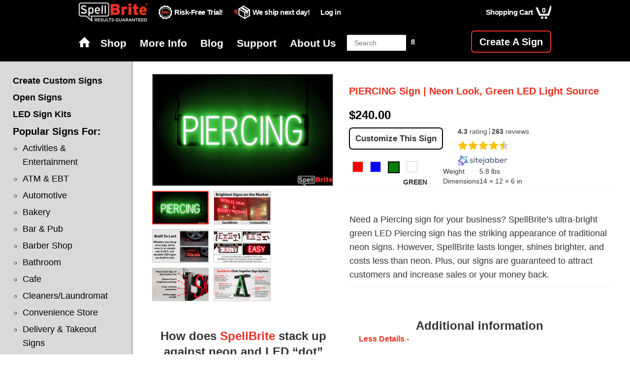

--- FILE ---
content_type: text/html; charset=UTF-8
request_url: https://www.spellbrite.com/shop/piercing-neon-led-sign-letters-green/
body_size: 69344
content:
<!DOCTYPE html>
<html xmlns="https://www.w3.org/1999/xhtml"> <head profile="https://gmpg.org/xfn/11"><meta http-equiv="Content-Type" content="text/html;charset=UTF-8"><script>document.seraph_accel_usbpb=document.createElement;seraph_accel_izrbpb={add:function(b,a=10){void 0===this.a[a]&&(this.a[a]=[]);this.a[a].push(b)},a:{}}</script> <meta name="viewport" content="initial-scale=1.0, user-scalable=0, width=device-width, height=device-height"> <meta name="apple-mobile-web-app-capable" content="yes"> <meta name="apple-mobile-web-app-status-bar-style" content="black"> <meta name="format-detection" content="telephone=no"> <meta name="msvalidate.01" content="C755D977853AEEC1DB5A29FCA148786C"> <meta name="google-site-verification" content="vwlPk-SKXosZSxwWxc8Oybax4hm7bEoQk1fo95gBdbM"> <title>
            PIERCING LED Sign in Green, Neon Look        </title> <meta name="robots" content="index, follow, max-image-preview:large, max-snippet:-1, max-video-preview:-1">  <title>PIERCING LED Sign in Green, Neon Look</title> <meta name="description" content="Attract more customers with a Piercing sign that has the striking impact of neon, all the benefits of LEDs, and fully changeable letters, in green."> <link rel="canonical" href="https://www.spellbrite.com/shop/piercing-neon-led-sign-letters/"> <meta property="og:locale" content="en_US"> <meta property="og:type" content="article"> <meta property="og:title" content="PIERCING Sign"> <meta property="og:description" content="Attract more customers with a Piercing sign that has the striking impact of neon, all the benefits of LEDs, and fully changeable letters, in green."> <meta property="og:url" content="https://www.spellbrite.com/shop/piercing-neon-led-sign-letters/"> <meta property="og:site_name" content="SpellBrite"> <meta property="article:publisher" content="https://www.facebook.com/spellbrite/"> <meta property="article:modified_time" content="2025-09-23T18:29:22+00:00"> <meta property="og:image" content="https://www.spellbrite.com/wp-content/uploads/PIERCING-neon-led-custom-signage-changable-letters-green.jpg"> <meta property="og:image:width" content="300"> <meta property="og:image:height" content="300"> <meta property="og:image:type" content="image/jpeg"> <meta name="twitter:label1" content="Est. reading time"> <meta name="twitter:data1" content="3 minutes"> <script type="application/ld+json" class="yoast-schema-graph">{"@context":"https://schema.org","@graph":[{"@type":"WebPage","@id":"https://www.spellbrite.com/shop/piercing-neon-led-sign-letters-green/","url":"https://www.spellbrite.com/shop/piercing-neon-led-sign-letters/","name":"PIERCING LED Sign in Green, Neon Look","isPartOf":{"@id":"https://www.spellbrite.com/#website"},"primaryImageOfPage":{"@id":"https://www.spellbrite.com/shop/piercing-neon-led-sign-letters/#primaryimage"},"image":{"@id":"https://www.spellbrite.com/shop/piercing-neon-led-sign-letters/#primaryimage"},"thumbnailUrl":"https://www.spellbrite.com/wp-content/uploads/PIERCING-neon-led-custom-signage-changable-letters-green.jpg","datePublished":"2019-10-26T23:54:36+00:00","dateModified":"2025-09-23T18:29:22+00:00","description":"Attract more customers with a Piercing sign that has the striking impact of neon, all the benefits of LEDs, and fully changeable letters, in green.","breadcrumb":{"@id":"https://www.spellbrite.com/shop/piercing-neon-led-sign-letters/#breadcrumb"},"inLanguage":"en-US","potentialAction":[{"@type":"ReadAction","target":["https://www.spellbrite.com/shop/piercing-neon-led-sign-letters/"]}]},{"@type":"ImageObject","inLanguage":"en-US","@id":"https://www.spellbrite.com/shop/piercing-neon-led-sign-letters/#primaryimage","url":"https://www.spellbrite.com/wp-content/uploads/PIERCING-neon-led-custom-signage-changable-letters-green.jpg","contentUrl":"https://www.spellbrite.com/wp-content/uploads/PIERCING-neon-led-custom-signage-changable-letters-green.jpg","width":300,"height":300,"caption":"PIERCING sign, featuring LED lights that look like neon PIERCING signs"},{"@type":"BreadcrumbList","@id":"https://www.spellbrite.com/shop/piercing-neon-led-sign-letters/#breadcrumb","itemListElement":[{"@type":"ListItem","position":1,"name":"Home","item":"https://www.spellbrite.com/"},{"@type":"ListItem","position":2,"name":"Shop","item":"https://www.spellbrite.com/shop/"},{"@type":"ListItem","position":3,"name":"PIERCING Sign"}]},{"@type":"WebSite","@id":"https://www.spellbrite.com/#website","url":"https://www.spellbrite.com/","name":"SpellBrite","description":"Neon-LED Signs | Increase Your Business","publisher":{"@id":"https://www.spellbrite.com/#organization"},"potentialAction":[{"@type":"SearchAction","target":{"@type":"EntryPoint","urlTemplate":"https://www.spellbrite.com/?s={search_term_string}"},"query-input":{"@type":"PropertyValueSpecification","valueRequired":true,"valueName":"search_term_string"}}],"inLanguage":"en-US"},{"@type":"Organization","@id":"https://www.spellbrite.com/#organization","name":"SpellBrite.com","url":"https://www.spellbrite.com/","logo":{"@type":"ImageObject","inLanguage":"en-US","@id":"https://www.spellbrite.com/#/schema/logo/image/","url":"https://www.spellbrite.com/wp-content/uploads/spellbrite_logo_forinvoice-1.jpg","contentUrl":"https://www.spellbrite.com/wp-content/uploads/spellbrite_logo_forinvoice-1.jpg","width":172,"height":72,"caption":"SpellBrite.com"},"image":{"@id":"https://www.spellbrite.com/#/schema/logo/image/"},"sameAs":["https://www.facebook.com/spellbrite/","https://x.com/SpellBrite","https://www.instagram.com/SpellBrite/"]}]}</script> <link rel="dns-prefetch" href="//fonts.googleapis.com">                                           <script src="https://www.spellbrite.com/wp-content/themes/SpellBrite/elements/scripts/jquery-1.11.1.min.js?ver=1.10.2" id="jquery-js" type="o/js-lzl"></script> <script src="https://www.spellbrite.com/wp-includes/js/dist/hooks.min.js?ver=4d63a3d491d11ffd8ac6" id="wp-hooks-js" type="o/js-lzl"></script> <script src="https://www.spellbrite.com/wp-content/plugins/woocommerce/assets/js/jquery-blockui/jquery.blockUI.min.js?ver=2.7.0-wc.9.9.4" id="jquery-blockui-js" defer data-wp-strategy="defer" type="o/js-lzl"></script> <script id="wc-add-to-cart-js-extra" type="o/js-lzl">
/* <![CDATA[ */
var wc_add_to_cart_params = {"ajax_url":"\/wp-admin\/admin-ajax.php","wc_ajax_url":"\/?wc-ajax=%%endpoint%%","i18n_view_cart":"View cart","cart_url":"https:\/\/www.spellbrite.com\/cart\/","is_cart":"","cart_redirect_after_add":"no"};
/* ]]> */
</script> <script src="https://www.spellbrite.com/wp-content/plugins/woocommerce/assets/js/frontend/add-to-cart.min.js?ver=9.9.4" id="wc-add-to-cart-js" defer data-wp-strategy="defer" type="o/js-lzl"></script> <script id="wc-single-product-js-extra" type="o/js-lzl">
/* <![CDATA[ */
var wc_single_product_params = {"i18n_required_rating_text":"Please select a rating","i18n_rating_options":["1 of 5 stars","2 of 5 stars","3 of 5 stars","4 of 5 stars","5 of 5 stars"],"i18n_product_gallery_trigger_text":"View full-screen image gallery","review_rating_required":"yes","flexslider":{"rtl":false,"animation":"slide","smoothHeight":true,"directionNav":false,"controlNav":"thumbnails","slideshow":false,"animationSpeed":500,"animationLoop":false,"allowOneSlide":false},"zoom_enabled":"","zoom_options":[],"photoswipe_enabled":"","photoswipe_options":{"shareEl":false,"closeOnScroll":false,"history":false,"hideAnimationDuration":0,"showAnimationDuration":0},"flexslider_enabled":""};
/* ]]> */
</script> <script src="https://www.spellbrite.com/wp-content/plugins/woocommerce/assets/js/frontend/single-product.min.js?ver=9.9.4" id="wc-single-product-js" defer data-wp-strategy="defer" type="o/js-lzl"></script> <script src="https://www.spellbrite.com/wp-content/plugins/woocommerce/assets/js/js-cookie/js.cookie.min.js?ver=2.1.4-wc.9.9.4" id="js-cookie-js" defer data-wp-strategy="defer" type="o/js-lzl"></script> <script id="woocommerce-js-extra" type="o/js-lzl">
/* <![CDATA[ */
var woocommerce_params = {"ajax_url":"\/wp-admin\/admin-ajax.php","wc_ajax_url":"\/?wc-ajax=%%endpoint%%","i18n_password_show":"Show password","i18n_password_hide":"Hide password"};
/* ]]> */
</script> <script src="https://www.spellbrite.com/wp-content/plugins/woocommerce/assets/js/frontend/woocommerce.min.js?ver=9.9.4" id="woocommerce-js" defer data-wp-strategy="defer" type="o/js-lzl"></script> <script id="wppopups-pro-js-js-extra" type="o/js-lzl">
/* <![CDATA[ */
var wppopups_pro_vars = {"enable_stats":"0","m_id":"","data_sampling":"0","post_id":"90730","l18n":{"wait":"Please wait","seconds":"seconds"}};
/* ]]> */
</script> <script src="https://www.spellbrite.com/wp-content/plugins/wppopups/pro/assets/js/wppopups.js?ver=2.2.0.5" id="wppopups-pro-js-js" type="o/js-lzl"></script> <script src="https://www.spellbrite.com/wp-content/plugins/weglot/dist/front-js.js?ver=5.2" id="wp-weglot-js-js" type="o/js-lzl"></script> <link rel="https://api.w.org/" href="https://www.spellbrite.com/wp-json/"><link rel="alternate" title="JSON" type="application/json" href="https://www.spellbrite.com/wp-json/wp/v2/product/90730"><link rel="alternate" title="oEmbed (JSON)" type="application/json+oembed" href="https://www.spellbrite.com/wp-json/oembed/1.0/embed?url=https%3A%2F%2Fwww.spellbrite.com%2Fshop%2Fpiercing-neon-led-sign-letters-green%2F"> <link rel="alternate" title="oEmbed (XML)" type="text/xml+oembed" href="https://www.spellbrite.com/wp-json/oembed/1.0/embed?url=https%3A%2F%2Fwww.spellbrite.com%2Fshop%2Fpiercing-neon-led-sign-letters-green%2F&amp;format=xml"> <meta name="wwp" content="yes"> <script type="o/js-lzl">!function(){"use strict";function l(e){for(var t=e,r=0,n=document.cookie.split(";");r<n.length;r++){var o=n[r].split("=");if(o[0].trim()===t)return o[1]}}function s(e){return localStorage.getItem(e)}function u(e){return window[e]}function A(e,t){e=document.querySelector(e);return t?null==e?void 0:e.getAttribute(t):null==e?void 0:e.textContent}var e=window,t=document,r="script",n="dataLayer",o="https://gtm.spellbrite.com",a="",i="uKeLsxtfarktk",c="3=aWQ9R1RNLTVSNEJUNEtT&amp;apiKey=ccf01fc0",g="cookie",v="_sbp",E="",d=!1;try{var d=!!g&&(m=navigator.userAgent,!!(m=new RegExp("Version/([0-9._]+)(.*Mobile)?.*Safari.*").exec(m)))&&16.4<=parseFloat(m[1]),f="stapeUserId"===g,I=d&&!f?function(e,t,r){void 0===t&&(t="");var n={cookie:l,localStorage:s,jsVariable:u,cssSelector:A},t=Array.isArray(t)?t:[t];if(e&&n[e])for(var o=n[e],a=0,i=t;a<i.length;a++){var c=i[a],c=r?o(c,r):o(c);if(c)return c}else console.warn("invalid uid source",e)}(g,v,E):void 0;d=d&&(!!I||f)}catch(e){console.error(e)}var m=e,g=(m[n]=m[n]||[],m[n].push({"gtm.start":(new Date).getTime(),event:"gtm.js"}),t.getElementsByTagName(r)[0]),v=I?"&bi="+encodeURIComponent(I):"",E=t.createElement(r),f=(d&&(i=8<i.length?i.replace(/([a-z]{8}$)/,"kp$1"):"kp"+i),!d&&a?a:o);E.async=!0,E.src=f+"/"+i+".js?"+c+v,null!=(e=g.parentNode)&&e.insertBefore(E,g)}();</script> <script type="application/json" id="weglot-data">{"website":"https:\/\/www.spellbrite.com","uid":"cd33c198a5","project_slug":"www-spellbrite-com","language_from":"en","language_from_custom_flag":"us","language_from_custom_name":"English","excluded_paths":[{"type":"MATCH_REGEX","value":"\/shop\/.*","language_button_displayed":false,"exclusion_behavior":"REDIRECT","excluded_languages":[],"regex":"\/shop\/.*"},{"type":"IS_EXACTLY","value":"\/404","language_button_displayed":false,"exclusion_behavior":"REDIRECT","excluded_languages":[],"regex":"^\/404$"},{"type":"IS_EXACTLY","value":"\/warranty-open-sign","language_button_displayed":false,"exclusion_behavior":"REDIRECT","excluded_languages":[],"regex":"^\/warranty\\-open\\-sign$"},{"type":"IS_EXACTLY","value":"\/site-map","language_button_displayed":false,"exclusion_behavior":"REDIRECT","excluded_languages":[],"regex":"^\/site\\-map$"},{"type":"IS_EXACTLY","value":"\/privacy-policy","language_button_displayed":false,"exclusion_behavior":"REDIRECT","excluded_languages":[],"regex":"^\/privacy\\-policy$"},{"type":"MATCH_REGEX","value":"\/blog\/.*","language_button_displayed":false,"exclusion_behavior":"REDIRECT","excluded_languages":[],"regex":"\/blog\/.*"},{"type":"MATCH_REGEX","value":"\/support\/.*","language_button_displayed":false,"exclusion_behavior":"REDIRECT","excluded_languages":[],"regex":"\/support\/.*"},{"type":"MATCH_REGEX","value":"\/wp-admin\/.*","language_button_displayed":false,"exclusion_behavior":"REDIRECT","excluded_languages":[],"regex":"\/wp-admin\/.*"},{"type":"MATCH_REGEX","value":"\/why\/.*","language_button_displayed":false,"exclusion_behavior":"NOT_TRANSLATED","excluded_languages":[],"regex":"\/why\/.*"},{"type":"MATCH_REGEX","value":"\/cdn-cgi\/.*","language_button_displayed":false,"exclusion_behavior":"REDIRECT","excluded_languages":[],"regex":"\/cdn-cgi\/.*"},{"type":"MATCH_REGEX","value":"\/about\/.*","language_button_displayed":false,"exclusion_behavior":"REDIRECT","excluded_languages":[],"regex":"\/about\/.*"},{"type":"IS_EXACTLY","value":"\/blog\/custom-signage-solutions","language_button_displayed":false,"exclusion_behavior":"REDIRECT","excluded_languages":[],"regex":"^\/blog\/custom\\-signage\\-solutions$"},{"type":"IS_EXACTLY","value":"\/why\/reviews","language_button_displayed":false,"exclusion_behavior":"REDIRECT","excluded_languages":[],"regex":"^\/why\/reviews$"},{"type":"IS_EXACTLY","value":"\/blog\/neon-sign-repair","language_button_displayed":false,"exclusion_behavior":"REDIRECT","excluded_languages":[],"regex":"^\/blog\/neon\\-sign\\-repair$"},{"type":"IS_EXACTLY","value":"\/about\/enewsletter","language_button_displayed":false,"exclusion_behavior":"REDIRECT","excluded_languages":[],"regex":"^\/about\/enewsletter$"},{"type":"IS_EXACTLY","value":"\/welcome-to-optiva-technologies-inc","language_button_displayed":false,"exclusion_behavior":"REDIRECT","excluded_languages":[],"regex":"^\/welcome\\-to\\-optiva\\-technologies\\-inc$"},{"type":"IS_EXACTLY","value":"\/c","language_button_displayed":false,"exclusion_behavior":"REDIRECT","excluded_languages":[],"regex":"^\/c$"},{"type":"IS_EXACTLY","value":"\/liberty-tax-store","language_button_displayed":false,"exclusion_behavior":"REDIRECT","excluded_languages":[],"regex":"^\/liberty\\-tax\\-store$"},{"type":"IS_EXACTLY","value":"\/product\/hang-tab-10-pack","language_button_displayed":false,"exclusion_behavior":"REDIRECT","excluded_languages":[],"regex":"^\/product\/hang\\-tab\\-10\\-pack$"},{"type":"IS_EXACTLY","value":"\/land3","language_button_displayed":false,"exclusion_behavior":"REDIRECT","excluded_languages":[],"regex":"^\/land3$"},{"type":"IS_EXACTLY","value":"\/resources-neon-signs-led-custom-signs","language_button_displayed":false,"exclusion_behavior":"NOT_TRANSLATED","excluded_languages":[],"regex":"^\/resources\\-neon\\-signs\\-led\\-custom\\-signs$"},{"type":"IS_EXACTLY","value":"\/better-than-neon","language_button_displayed":false,"exclusion_behavior":"REDIRECT","excluded_languages":[],"regex":"^\/better\\-than\\-neon$"},{"type":"IS_EXACTLY","value":"\/product-information-faq","language_button_displayed":false,"exclusion_behavior":"REDIRECT","excluded_languages":[],"regex":"^\/product\\-information\\-faq$"},{"type":"IS_EXACTLY","value":"\/product-tag\/red","language_button_displayed":false,"exclusion_behavior":"REDIRECT","excluded_languages":[],"regex":"^\/product\\-tag\/red$"},{"type":"IS_EXACTLY","value":"\/optiva-premium-warranty","language_button_displayed":false,"exclusion_behavior":"REDIRECT","excluded_languages":[],"regex":"^\/optiva\\-premium\\-warranty$"},{"type":"IS_EXACTLY","value":"\/product-tag\/business-sign","language_button_displayed":false,"exclusion_behavior":"REDIRECT","excluded_languages":[],"regex":"^\/product\\-tag\/business\\-sign$"},{"type":"IS_EXACTLY","value":"\/optiva-value-warranty","language_button_displayed":false,"exclusion_behavior":"REDIRECT","excluded_languages":[],"regex":"^\/optiva\\-value\\-warranty$"},{"type":"IS_EXACTLY","value":"\/instructions-how-to-video","language_button_displayed":false,"exclusion_behavior":"REDIRECT","excluded_languages":[],"regex":"^\/instructions\\-how\\-to\\-video$"},{"type":"IS_EXACTLY","value":"\/warranty-register","language_button_displayed":false,"exclusion_behavior":"REDIRECT","excluded_languages":[],"regex":"^\/warranty\\-register$"},{"type":"IS_EXACTLY","value":"\/product-tag\/red\/page\/6","language_button_displayed":false,"exclusion_behavior":"REDIRECT","excluded_languages":[],"regex":"^\/product\\-tag\/red\/page\/6$"},{"type":"IS_EXACTLY","value":"\/spellbrite-led-signage-system-instructions-warranty","language_button_displayed":false,"exclusion_behavior":"REDIRECT","excluded_languages":[],"regex":"^\/spellbrite\\-led\\-signage\\-system\\-instructions\\-warranty$"},{"type":"IS_EXACTLY","value":"\/terms-conditions","language_button_displayed":false,"exclusion_behavior":"REDIRECT","excluded_languages":[],"regex":"^\/terms\\-conditions$"},{"type":"IS_EXACTLY","value":"\/spellbrite-restaurant-led-neon-signs-get-the-phones-ringing","language_button_displayed":false,"exclusion_behavior":"REDIRECT","excluded_languages":[],"regex":"^\/spellbrite\\-restaurant\\-led\\-neon\\-signs\\-get\\-the\\-phones\\-ringing$"},{"type":"IS_EXACTLY","value":"\/product-tag\/green\/page\/33","language_button_displayed":false,"exclusion_behavior":"REDIRECT","excluded_languages":[],"regex":"^\/product\\-tag\/green\/page\/33$"},{"type":"IS_EXACTLY","value":"\/product-tag\/blue\/page\/16","language_button_displayed":false,"exclusion_behavior":"REDIRECT","excluded_languages":[],"regex":"^\/product\\-tag\/blue\/page\/16$"},{"type":"MATCH_REGEX","value":"^(?!\\\/$|\\\/shop\\\/$|\\\/categorie-produit\\\/$|\\\/produit\\\/$).*","language_button_displayed":false,"exclusion_behavior":"NOT_TRANSLATED","excluded_languages":[],"regex":"^(?!\\\/$|\\\/shop\\\/$|\\\/categorie-produit\\\/$|\\\/produit\\\/$).*"},{"type":"IS_EXACTLY","value":"\/testimonials\/dairy-queen-albany","language_button_displayed":false,"exclusion_behavior":"REDIRECT","excluded_languages":[],"regex":"^\/testimonials\/dairy\\-queen\\-albany$"},{"type":"IS_EXACTLY","value":"\/product-tag\/red\/page\/4","language_button_displayed":false,"exclusion_behavior":"REDIRECT","excluded_languages":[],"regex":"^\/product\\-tag\/red\/page\/4$"},{"type":"IS_EXACTLY","value":"\/product-tag\/white\/page\/32","language_button_displayed":false,"exclusion_behavior":"REDIRECT","excluded_languages":[],"regex":"^\/product\\-tag\/white\/page\/32$"},{"type":"IS_EXACTLY","value":"\/product-tag\/blue\/page\/6","language_button_displayed":false,"exclusion_behavior":"REDIRECT","excluded_languages":[],"regex":"^\/product\\-tag\/blue\/page\/6$"},{"type":"IS_EXACTLY","value":"\/wppcp_group","language_button_displayed":false,"exclusion_behavior":"REDIRECT","excluded_languages":[],"regex":"^\/wppcp_group$"}],"excluded_blocks":[{"value":"#contactinfo > p","description":"footer address and phone"},{"value":"#copyrightinfo > p","description":"bottom most copyright info"},{"value":".elementor-element-1537bc40 p:nth-child(1)","description":"3 ways to buy section.  Item 1"},{"value":".elementor-element-1537bc40 p:nth-child(2)","description":"3 ways to buy section.  Item 2"},{"value":".elementor-element-1537bc40 p:nth-child(3)","description":"3 ways to buy section.  Item 3"},{"value":"#page_section_content","description":"Patents & Trademarks text"},{"value":"#possibilities","description":"Endless Possibilities in footer of a product page."},{"value":"#fandb","description":"Features and benefits section in bottom of all product pages"}],"custom_settings":{"button_style":{"is_dropdown":true,"with_flags":true,"flag_type":"rectangle_mat","with_name":true,"full_name":true,"custom_css":""},"wp_user_version":"4.3.2","translate_email":false,"translate_search":false,"translate_amp":false,"switchers":[{"templates":{"name":"default","hash":"095ffb8d22f66be52959023fa4eeb71a05f20f73"},"location":[],"style":{"with_flags":true,"flag_type":"rectangle_mat","with_name":true,"full_name":true,"is_dropdown":true}}]},"pending_translation_enabled":true,"curl_ssl_check_enabled":true,"custom_css":".country-selector.weglot-dropdown a, .country-selector.weglot-dropdown span {\r\n    display: block;\r\n    height: 37px;\r\n    line-height: 36px;\r\n    font-size: 13px;\r\n    padding: 50px;\r\n    width: 100%;\r\n    -webkit-box-sizing: border-box;\r\n    box-sizing: border-box;\r\n    font-weight: normal;\r\n}","languages":[{"language_to":"es","custom_code":null,"custom_name":null,"custom_local_name":null,"provider":null,"enabled":true,"automatic_translation_enabled":true,"deleted_at":null,"connect_host_destination":null,"custom_flag":null}],"organization_slug":"w-63e006547b","api_domain":"cdn-api-weglot.com","current_language":"en","switcher_links":{"en":"https:\/\/www.spellbrite.com\/shop\/piercing-neon-led-sign-letters-green\/?wg-choose-original=true","es":"https:\/\/www.spellbrite.com\/es\/shop\/piercing-neon-led-sign-letters-green\/?wg-choose-original=false"},"original_path":"\/shop\/piercing-neon-led-sign-letters-green\/"}</script> <noscript><style>.woocommerce-product-gallery{opacity:1!important}</style></noscript> <meta name="generator" content="Elementor 3.34.0; features: additional_custom_breakpoints; settings: css_print_method-external, google_font-enabled, font_display-swap"> <script type="o/js-lzl">function sptRecordConversion(id){jQuery.post("https://www.spellbrite.com/wp-admin/admin-ajax.php",{action: "sptAjaxRecordConversion",sptID: id});}</script>  <link rel="icon" href="https://www.spellbrite.com/wp-content/uploads/cropped-favicon2-32x32.png" sizes="32x32"> <link rel="icon" href="https://www.spellbrite.com/wp-content/uploads/cropped-favicon2-192x192.png" sizes="192x192"> <link rel="apple-touch-icon" href="https://www.spellbrite.com/wp-content/uploads/cropped-favicon2-180x180.png"> <meta name="msapplication-TileImage" content="https://www.spellbrite.com/wp-content/uploads/cropped-favicon2-270x270.png">    <script type="o/js-lzl">!function(){"use strict";function l(e){for(var t=e,r=0,n=document.cookie.split(";");r<n.length;r++){var o=n[r].split("=");if(o[0].trim()===t)return o[1]}}function s(e){return localStorage.getItem(e)}function u(e){return window[e]}function A(e,t){e=document.querySelector(e);return t?null==e?void 0:e.getAttribute(t):null==e?void 0:e.textContent}var e=window,t=document,r="script",n="dataLayer",o="https://gtm.spellbrite.com",a="https://load.gtm.spellbrite.com",i="9dcupxtfarktk",c="9=aWQ9R1RNLTVSNEJUNEtT&page=1",g="stapeUserId",v="",E="",d=!1;try{var d=!!g&&(m=navigator.userAgent,!!(m=new RegExp("Version/([0-9._]+)(.*Mobile)?.*Safari.*").exec(m)))&&16.4<=parseFloat(m[1]),f="stapeUserId"===g,I=d&&!f?function(e,t,r){void 0===t&&(t="");var n={cookie:l,localStorage:s,jsVariable:u,cssSelector:A},t=Array.isArray(t)?t:[t];if(e&&n[e])for(var o=n[e],a=0,i=t;a<i.length;a++){var c=i[a],c=r?o(c,r):o(c);if(c)return c}else console.warn("invalid uid source",e)}(g,v,E):void 0;d=d&&(!!I||f)}catch(e){console.error(e)}var m=e,g=(m[n]=m[n]||[],m[n].push({"gtm.start":(new Date).getTime(),event:"gtm.js"}),t.getElementsByTagName(r)[0]),v=I?"&bi="+encodeURIComponent(I):"",E=t.createElement(r),f=(d&&(i=8<i.length?i.replace(/([a-z]{8}$)/,"kp$1"):"kp"+i),!d&&a?a:o);E.async=!0,E.src=f+"/"+i+".js?"+c+v,null!=(e=g.parentNode)&&e.insertBefore(E,g)}();
       </script> <noscript><style>.lzl{display:none!important;}</style></noscript><style>img.lzl,img.lzl-ing{opacity:0.01;}img.lzl-ed{transition:opacity .25s ease-in-out;}</style><style>img:is([sizes="auto" i],[sizes^="auto," i]){contain-intrinsic-size:3000px 1500px}</style><link rel="stylesheet/lzl-nc" href="data:text/css,"><noscript lzl=""><link rel="stylesheet" href="data:text/css,"></noscript><link rel="stylesheet/lzl-nc" id="schema-style-css" href="https://www.spellbrite.com/wp-content/cache/seraphinite-accelerator/s/m/d/css/cdbcc8eaf0453c1e830e2a4baeb0ec4e.2b8.css" media="all"><noscript lzl=""><link rel="stylesheet" href="https://www.spellbrite.com/wp-content/cache/seraphinite-accelerator/s/m/d/css/cdbcc8eaf0453c1e830e2a4baeb0ec4e.2b8.css" media="all"></noscript><style id="wp-block-library-css-crit" media="all">@charset "UTF-8";.wp-block-button[style*=text-decoration] .wp-block-button__link{text-decoration:inherit}.wp-block-buttons[style*=text-decoration] .wp-block-button,.wp-block-buttons[style*=text-decoration] .wp-block-button__link{text-decoration:inherit}@media (min-width:782px){.wp-block-columns:not(.is-not-stacked-on-mobile)>.wp-block-column[style*=flex-basis]{flex-grow:0}}.wp-block-columns.is-not-stacked-on-mobile>.wp-block-column[style*=flex-basis]{flex-grow:0}h1.has-text-align-left[style*=writing-mode]:where([style*=vertical-lr]),h1.has-text-align-right[style*=writing-mode]:where([style*=vertical-rl]),h2.has-text-align-left[style*=writing-mode]:where([style*=vertical-lr]),h2.has-text-align-right[style*=writing-mode]:where([style*=vertical-rl]),h3.has-text-align-left[style*=writing-mode]:where([style*=vertical-lr]),h3.has-text-align-right[style*=writing-mode]:where([style*=vertical-rl]),h4.has-text-align-left[style*=writing-mode]:where([style*=vertical-lr]),h4.has-text-align-right[style*=writing-mode]:where([style*=vertical-rl]),h5.has-text-align-left[style*=writing-mode]:where([style*=vertical-lr]),h5.has-text-align-right[style*=writing-mode]:where([style*=vertical-rl]),h6.has-text-align-left[style*=writing-mode]:where([style*=vertical-lr]),h6.has-text-align-right[style*=writing-mode]:where([style*=vertical-rl]){rotate:180deg}.wp-block-image[style*=border-radius] img,.wp-block-image[style*=border-radius]>a{border-radius:inherit}@keyframes show-content-image{0%{visibility:hidden}99%{visibility:hidden}to{visibility:visible}}@keyframes turn-on-visibility{0%{opacity:0}to{opacity:1}}@keyframes turn-off-visibility{0%{opacity:1;visibility:visible}99%{opacity:0;visibility:visible}to{opacity:0;visibility:hidden}}@keyframes lightbox-zoom-in{0%{transform:translate(calc(( -100vw + var(--wp--lightbox-scrollbar-width) ) / 2 + var(--wp--lightbox-initial-left-position)),calc(-50vh + var(--wp--lightbox-initial-top-position))) scale(var(--wp--lightbox-scale))}to{transform:translate(-50%,-50%) scale(1)}}@keyframes lightbox-zoom-out{0%{transform:translate(-50%,-50%) scale(1);visibility:visible}99%{visibility:visible}to{transform:translate(calc(( -100vw + var(--wp--lightbox-scrollbar-width) ) / 2 + var(--wp--lightbox-initial-left-position)),calc(-50vh + var(--wp--lightbox-initial-top-position))) scale(var(--wp--lightbox-scale));visibility:hidden}}:where(.wp-block-latest-comments:not([style*=line-height] .wp-block-latest-comments__comment)){line-height:1.1}:where(.wp-block-latest-comments:not([style*=line-height] .wp-block-latest-comments__comment-excerpt p)){line-height:1.8}.has-dates :where(.wp-block-latest-comments:not([style*=line-height])),.has-excerpts :where(.wp-block-latest-comments:not([style*=line-height])){line-height:1.5}.wp-block-latest-comments[class*=-font-size] a,.wp-block-latest-comments[style*=font-size] a{font-size:inherit}ol,ul{box-sizing:border-box}@keyframes overlay-menu__fade-in-animation{0%{opacity:0;transform:translateY(.5em)}to{opacity:1;transform:translateY(0)}}p.has-text-align-left[style*="writing-mode:vertical-lr"],p.has-text-align-right[style*="writing-mode:vertical-rl"]{rotate:180deg}.wp-block-post-comments-form[style*=font-weight] :where(.comment-reply-title){font-weight:inherit}.wp-block-post-comments-form[style*=font-family] :where(.comment-reply-title){font-family:inherit}.wp-block-post-comments-form[class*=-font-size] :where(.comment-reply-title),.wp-block-post-comments-form[style*=font-size] :where(.comment-reply-title){font-size:inherit}.wp-block-post-comments-form[style*=line-height] :where(.comment-reply-title){line-height:inherit}.wp-block-post-comments-form[style*=font-style] :where(.comment-reply-title){font-style:inherit}.wp-block-post-comments-form[style*=letter-spacing] :where(.comment-reply-title){letter-spacing:inherit}.wp-block-post-navigation-link.has-text-align-left[style*="writing-mode: vertical-lr"],.wp-block-post-navigation-link.has-text-align-right[style*="writing-mode: vertical-rl"]{rotate:180deg}.wp-block-read-more:where(:not([style*=text-decoration])){text-decoration:none}.wp-block-read-more:where(:not([style*=text-decoration])):active,.wp-block-read-more:where(:not([style*=text-decoration])):focus{text-decoration:none}.wp-block-table table[style*=border-top-color] tr:first-child,.wp-block-table table[style*=border-top-color] tr:first-child td,.wp-block-table table[style*=border-top-color] tr:first-child th,.wp-block-table table[style*=border-top-color]>*,.wp-block-table table[style*=border-top-color]>* td,.wp-block-table table[style*=border-top-color]>* th{border-top-color:inherit}.wp-block-table table[style*=border-top-color] tr:not(:first-child){border-top-color:initial}.wp-block-table table[style*=border-right-color] td:last-child,.wp-block-table table[style*=border-right-color] th,.wp-block-table table[style*=border-right-color] tr,.wp-block-table table[style*=border-right-color]>*{border-right-color:inherit}.wp-block-table table[style*=border-bottom-color] tr:last-child,.wp-block-table table[style*=border-bottom-color] tr:last-child td,.wp-block-table table[style*=border-bottom-color] tr:last-child th,.wp-block-table table[style*=border-bottom-color]>*,.wp-block-table table[style*=border-bottom-color]>* td,.wp-block-table table[style*=border-bottom-color]>* th{border-bottom-color:inherit}.wp-block-table table[style*=border-bottom-color] tr:not(:last-child){border-bottom-color:initial}.wp-block-table table[style*=border-left-color] td:first-child,.wp-block-table table[style*=border-left-color] th,.wp-block-table table[style*=border-left-color] tr,.wp-block-table table[style*=border-left-color]>*{border-left-color:inherit}.wp-block-table table[style*=border-style] td,.wp-block-table table[style*=border-style] th,.wp-block-table table[style*=border-style] tr,.wp-block-table table[style*=border-style]>*{border-style:inherit}.wp-block-table table[style*=border-width] td,.wp-block-table table[style*=border-width] th,.wp-block-table table[style*=border-width] tr,.wp-block-table table[style*=border-width]>*{border-style:inherit;border-width:inherit}.editor-styles-wrapper,.entry-content{counter-reset:footnotes}:root{--wp--preset--font-size--normal:16px;--wp--preset--font-size--huge:42px}html :where([style*=border-top-color]){border-top-style:solid}html :where([style*=border-right-color]){border-right-style:solid}html :where([style*=border-bottom-color]){border-bottom-style:solid}html :where([style*=border-left-color]){border-left-style:solid}html :where([style*=border-width]){border-style:solid}html :where([style*=border-top-width]){border-top-style:solid}html :where([style*=border-right-width]){border-right-style:solid}html :where([style*=border-bottom-width]){border-bottom-style:solid}html :where([style*=border-left-width]){border-left-style:solid}html :where(img[class*=wp-image-]){height:auto;max-width:100%}</style><link rel="stylesheet/lzl-nc" id="wp-block-library-css" href="https://www.spellbrite.com/wp-content/cache/seraphinite-accelerator/s/m/d/css/07a872312799b03d090feca183aae512.1ab8b.css" media="all"><noscript lzl=""><link rel="stylesheet" href="https://www.spellbrite.com/wp-content/cache/seraphinite-accelerator/s/m/d/css/07a872312799b03d090feca183aae512.1ab8b.css" media="all"></noscript><style id="classic-theme-styles-inline-css"></style><link id="classic-theme-styles-inline-css-nonCrit" rel="stylesheet/lzl-nc" href="/wp-content/cache/seraphinite-accelerator/s/m/d/css/20b431ab6ecd62bdb35135b32eb9456a.100.css"><noscript lzl=""><link rel="stylesheet" href="/wp-content/cache/seraphinite-accelerator/s/m/d/css/20b431ab6ecd62bdb35135b32eb9456a.100.css"></noscript><style id="woocommerce-add-to-cart-form-style-css-crit" media="all">@keyframes wc-skeleton-shimmer{to{transform:translateX(100%)}}</style><link rel="stylesheet/lzl-nc" id="woocommerce-add-to-cart-form-style-css" href="https://www.spellbrite.com/wp-content/cache/seraphinite-accelerator/s/m/d/css/88125251d6bdbdbe1e087ef7d882093b.1bd5.css" media="all"><noscript lzl=""><link rel="stylesheet" href="https://www.spellbrite.com/wp-content/cache/seraphinite-accelerator/s/m/d/css/88125251d6bdbdbe1e087ef7d882093b.1bd5.css" media="all"></noscript><style id="woocommerce-product-button-style-inline-css">@keyframes slideOut{0%{transform:translateY(0)}to{transform:translateY(-100%)}}@keyframes slideIn{0%{opacity:0;transform:translateY(90%)}to{opacity:1;transform:translate(0)}}@keyframes loading__animation{to{transform:translateX(100%)}}</style><link id="woocommerce-product-button-style-inline-css-nonCrit" rel="stylesheet/lzl-nc" href="/wp-content/cache/seraphinite-accelerator/s/m/d/css/22fca1bc55681c6822fa5567e982f5e0.e2f.css"><noscript lzl=""><link rel="stylesheet" href="/wp-content/cache/seraphinite-accelerator/s/m/d/css/22fca1bc55681c6822fa5567e982f5e0.e2f.css"></noscript><style id="woocommerce-product-collection-style-inline-css"></style><link id="woocommerce-product-collection-style-inline-css-nonCrit" rel="stylesheet/lzl-nc" href="/wp-content/cache/seraphinite-accelerator/s/m/d/css/42b812296cd4173cd3f6416657488605.e7.css"><noscript lzl=""><link rel="stylesheet" href="/wp-content/cache/seraphinite-accelerator/s/m/d/css/42b812296cd4173cd3f6416657488605.e7.css"></noscript><style id="woocommerce-product-filters-style-inline-css"></style><link id="woocommerce-product-filters-style-inline-css-nonCrit" rel="stylesheet/lzl-nc" href="/wp-content/cache/seraphinite-accelerator/s/m/d/css/18a82d5a96a69be69b5f0f6968cf4f1a.1327.css"><noscript lzl=""><link rel="stylesheet" href="/wp-content/cache/seraphinite-accelerator/s/m/d/css/18a82d5a96a69be69b5f0f6968cf4f1a.1327.css"></noscript><link rel="stylesheet/lzl-nc" id="woocommerce-product-filter-price-slider-style-css" href="https://www.spellbrite.com/wp-content/cache/seraphinite-accelerator/s/m/d/css/c8ddd51a78b97709e4446913201920b3.1871.css" media="all"><noscript lzl=""><link rel="stylesheet" href="https://www.spellbrite.com/wp-content/cache/seraphinite-accelerator/s/m/d/css/c8ddd51a78b97709e4446913201920b3.1871.css" media="all"></noscript><style id="woocommerce-product-filter-removable-chips-style-inline-css"></style><link id="woocommerce-product-filter-removable-chips-style-inline-css-nonCrit" rel="stylesheet/lzl-nc" href="/wp-content/cache/seraphinite-accelerator/s/m/d/css/640013ba2095d6851820fdae3b8b6b80.727.css"><noscript lzl=""><link rel="stylesheet" href="/wp-content/cache/seraphinite-accelerator/s/m/d/css/640013ba2095d6851820fdae3b8b6b80.727.css"></noscript><style id="woocommerce-product-filter-checkbox-list-style-inline-css"></style><link id="woocommerce-product-filter-checkbox-list-style-inline-css-nonCrit" rel="stylesheet/lzl-nc" href="/wp-content/cache/seraphinite-accelerator/s/m/d/css/24e4e8e498a4902cfeaf87e05624163e.801.css"><noscript lzl=""><link rel="stylesheet" href="/wp-content/cache/seraphinite-accelerator/s/m/d/css/24e4e8e498a4902cfeaf87e05624163e.801.css"></noscript><style id="woocommerce-product-filter-chips-style-inline-css"></style><link id="woocommerce-product-filter-chips-style-inline-css-nonCrit" rel="stylesheet/lzl-nc" href="/wp-content/cache/seraphinite-accelerator/s/m/d/css/2a4174d9ceffcab22d61e7066af2442f.651.css"><noscript lzl=""><link rel="stylesheet" href="/wp-content/cache/seraphinite-accelerator/s/m/d/css/2a4174d9ceffcab22d61e7066af2442f.651.css"></noscript><link rel="stylesheet/lzl-nc" id="woocommerce-product-gallery-style-css" href="https://www.spellbrite.com/wp-content/cache/seraphinite-accelerator/s/m/d/css/6f5407047fbf6130064a679bce8ebdfa.62b4.css" media="all"><noscript lzl=""><link rel="stylesheet" href="https://www.spellbrite.com/wp-content/cache/seraphinite-accelerator/s/m/d/css/6f5407047fbf6130064a679bce8ebdfa.62b4.css" media="all"></noscript><style id="woocommerce-product-template-style-inline-css"></style><link id="woocommerce-product-template-style-inline-css-nonCrit" rel="stylesheet/lzl-nc" href="/wp-content/cache/seraphinite-accelerator/s/m/d/css/a99a324cccd20206ce8c9ee22db5c954.767.css"><noscript lzl=""><link rel="stylesheet" href="/wp-content/cache/seraphinite-accelerator/s/m/d/css/a99a324cccd20206ce8c9ee22db5c954.767.css"></noscript><style id="wp-components-css-crit" media="all">@charset "UTF-8";:root{--wp-admin-theme-color:#3858e9;--wp-admin-theme-color--rgb:56,88,233;--wp-admin-theme-color-darker-10:#2145e6;--wp-admin-theme-color-darker-10--rgb:33,69,230;--wp-admin-theme-color-darker-20:#183ad6;--wp-admin-theme-color-darker-20--rgb:24,58,214;--wp-admin-border-width-focus:2px}@media (min-resolution:192dpi){:root{--wp-admin-border-width-focus:1.5px}}@keyframes components-animate__appear-animation{0%{transform:translateY(-2em) scaleY(0) scaleX(0)}to{transform:translateY(0) scaleY(1) scaleX(1)}}@keyframes components-animate__slide-in-animation{to{transform:translateX(0)}}@keyframes components-animate__loading{0%{opacity:.5}50%{opacity:1}to{opacity:.5}}p+.components-button.is-tertiary{margin-left:-6px}@keyframes components-button__busy-animation{0%{background-position:200px 0}}[role=region]{position:relative}@keyframes __wp-base-styles-fade-in{0%{opacity:0}to{opacity:1}}@keyframes __wp-base-styles-fade-out{0%{opacity:1}to{opacity:0}}@keyframes components-modal__appear-animation{0%{opacity:0;transform:scale(.9)}to{opacity:1;transform:scale(1)}}@keyframes components-modal__disappear-animation{0%{opacity:1;transform:scale(1)}to{opacity:0;transform:scale(.9)}}@keyframes components-resizable-box__top-bottom-animation{0%{opacity:0;transform:scaleX(0)}to{opacity:1;transform:scaleX(1)}}@keyframes components-resizable-box__left-right-animation{0%{opacity:0;transform:scaleY(0)}to{opacity:1;transform:scaleY(1)}}@keyframes components-button__appear-animation{0%{transform:scaleY(0)}to{transform:scaleY(1)}}</style><link rel="stylesheet/lzl-nc" id="wp-components-css" href="https://www.spellbrite.com/wp-content/cache/seraphinite-accelerator/s/m/d/css/3c1f65cefe2002b9824319a00fee619d.15402.css" media="all"><noscript lzl=""><link rel="stylesheet" href="https://www.spellbrite.com/wp-content/cache/seraphinite-accelerator/s/m/d/css/3c1f65cefe2002b9824319a00fee619d.15402.css" media="all"></noscript><style id="wp-preferences-css-crit" media="all">:root{--wp-admin-theme-color:#007cba;--wp-admin-theme-color--rgb:0,124,186;--wp-admin-theme-color-darker-10:#006ba1;--wp-admin-theme-color-darker-10--rgb:0,107,161;--wp-admin-theme-color-darker-20:#005a87;--wp-admin-theme-color-darker-20--rgb:0,90,135;--wp-admin-border-width-focus:2px;--wp-block-synced-color:#7a00df;--wp-block-synced-color--rgb:122,0,223;--wp-bound-block-color:var(--wp-block-synced-color)}@media (min-resolution:192dpi){:root{--wp-admin-border-width-focus:1.5px}}</style><link rel="stylesheet/lzl-nc" id="wp-preferences-css" href="https://www.spellbrite.com/wp-content/cache/seraphinite-accelerator/s/m/d/css/7d509201fef861f8b84b815fb00a573e.3d8.css" media="all"><noscript lzl=""><link rel="stylesheet" href="https://www.spellbrite.com/wp-content/cache/seraphinite-accelerator/s/m/d/css/7d509201fef861f8b84b815fb00a573e.3d8.css" media="all"></noscript><style id="wp-block-editor-css-crit" media="all">:root{--wp-admin-theme-color:#007cba;--wp-admin-theme-color--rgb:0,124,186;--wp-admin-theme-color-darker-10:#006ba1;--wp-admin-theme-color-darker-10--rgb:0,107,161;--wp-admin-theme-color-darker-20:#005a87;--wp-admin-theme-color-darker-20--rgb:0,90,135;--wp-admin-border-width-focus:2px;--wp-block-synced-color:#7a00df;--wp-block-synced-color--rgb:122,0,223;--wp-bound-block-color:var(--wp-block-synced-color)}@media (min-resolution:192dpi){:root{--wp-admin-border-width-focus:1.5px}}iframe[name=editor-canvas]{background-color:#ddd;box-sizing:border-box;display:block;height:100%;width:100%}@media not (prefers-reduced-motion){iframe[name=editor-canvas]{transition:all .4s cubic-bezier(.46,.03,.52,.96)}}@keyframes hide-during-dragging{to{position:fixed;transform:translate(9999px,9999px)}}@keyframes loadingpulse{0%{opacity:1}50%{opacity:0}to{opacity:1}}@keyframes __wp-base-styles-fade-in{0%{opacity:0}to{opacity:1}}</style><link rel="stylesheet/lzl-nc" id="wp-block-editor-css" href="https://www.spellbrite.com/wp-content/cache/seraphinite-accelerator/s/m/d/css/88695fa3cec67429e03c0f405f11753b.1ce3f.css" media="all"><noscript lzl=""><link rel="stylesheet" href="https://www.spellbrite.com/wp-content/cache/seraphinite-accelerator/s/m/d/css/88695fa3cec67429e03c0f405f11753b.1ce3f.css" media="all"></noscript><style id="wp-reusable-blocks-css-crit" media="all">:root{--wp-admin-theme-color:#007cba;--wp-admin-theme-color--rgb:0,124,186;--wp-admin-theme-color-darker-10:#006ba1;--wp-admin-theme-color-darker-10--rgb:0,107,161;--wp-admin-theme-color-darker-20:#005a87;--wp-admin-theme-color-darker-20--rgb:0,90,135;--wp-admin-border-width-focus:2px;--wp-block-synced-color:#7a00df;--wp-block-synced-color--rgb:122,0,223;--wp-bound-block-color:var(--wp-block-synced-color)}@media (min-resolution:192dpi){:root{--wp-admin-border-width-focus:1.5px}}</style><link rel="stylesheet/lzl-nc" id="wp-reusable-blocks-css" href="https://www.spellbrite.com/wp-content/cache/seraphinite-accelerator/s/m/d/css/04316414841e148ea64c18ea98752f8f.3b.css" media="all"><noscript lzl=""><link rel="stylesheet" href="https://www.spellbrite.com/wp-content/cache/seraphinite-accelerator/s/m/d/css/04316414841e148ea64c18ea98752f8f.3b.css" media="all"></noscript><style id="wp-patterns-css-crit" media="all">:root{--wp-admin-theme-color:#007cba;--wp-admin-theme-color--rgb:0,124,186;--wp-admin-theme-color-darker-10:#006ba1;--wp-admin-theme-color-darker-10--rgb:0,107,161;--wp-admin-theme-color-darker-20:#005a87;--wp-admin-theme-color-darker-20--rgb:0,90,135;--wp-admin-border-width-focus:2px;--wp-block-synced-color:#7a00df;--wp-block-synced-color--rgb:122,0,223;--wp-bound-block-color:var(--wp-block-synced-color)}@media (min-resolution:192dpi){:root{--wp-admin-border-width-focus:1.5px}}</style><link rel="stylesheet/lzl-nc" id="wp-patterns-css" href="https://www.spellbrite.com/wp-content/cache/seraphinite-accelerator/s/m/d/css/a6723a78b423c91ec2ab4aaaf95afb5a.50a.css" media="all"><noscript lzl=""><link rel="stylesheet" href="https://www.spellbrite.com/wp-content/cache/seraphinite-accelerator/s/m/d/css/a6723a78b423c91ec2ab4aaaf95afb5a.50a.css" media="all"></noscript><style id="wp-editor-css-crit" media="all">@charset "UTF-8";:root{--wp-admin-theme-color:#007cba;--wp-admin-theme-color--rgb:0,124,186;--wp-admin-theme-color-darker-10:#006ba1;--wp-admin-theme-color-darker-10--rgb:0,107,161;--wp-admin-theme-color-darker-20:#005a87;--wp-admin-theme-color-darker-20--rgb:0,90,135;--wp-admin-border-width-focus:2px;--wp-block-synced-color:#7a00df;--wp-block-synced-color--rgb:122,0,223;--wp-bound-block-color:var(--wp-block-synced-color)}@media (min-resolution:192dpi){:root{--wp-admin-border-width-focus:1.5px}}@keyframes editor-post-publish-panel__slide-in-animation{to{transform:translateX(0)}}</style><link rel="stylesheet/lzl-nc" id="wp-editor-css" href="https://www.spellbrite.com/wp-content/cache/seraphinite-accelerator/s/m/d/css/284caaff60660fdcd18bf755be13d1ec.e0c5.css" media="all"><noscript lzl=""><link rel="stylesheet" href="https://www.spellbrite.com/wp-content/cache/seraphinite-accelerator/s/m/d/css/284caaff60660fdcd18bf755be13d1ec.e0c5.css" media="all"></noscript><link rel="stylesheet/lzl-nc" id="block-robo-gallery-style-css-css" href="data:text/css," media="all"><noscript lzl=""><link rel="stylesheet" href="data:text/css," media="all"></noscript><style id="global-styles-inline-css">:root{--wp--preset--aspect-ratio--square:1;--wp--preset--aspect-ratio--4-3:4/3;--wp--preset--aspect-ratio--3-4:3/4;--wp--preset--aspect-ratio--3-2:3/2;--wp--preset--aspect-ratio--2-3:2/3;--wp--preset--aspect-ratio--16-9:16/9;--wp--preset--aspect-ratio--9-16:9/16;--wp--preset--color--black:#000;--wp--preset--color--cyan-bluish-gray:#abb8c3;--wp--preset--color--white:#fff;--wp--preset--color--pale-pink:#f78da7;--wp--preset--color--vivid-red:#cf2e2e;--wp--preset--color--luminous-vivid-orange:#ff6900;--wp--preset--color--luminous-vivid-amber:#fcb900;--wp--preset--color--light-green-cyan:#7bdcb5;--wp--preset--color--vivid-green-cyan:#00d084;--wp--preset--color--pale-cyan-blue:#8ed1fc;--wp--preset--color--vivid-cyan-blue:#0693e3;--wp--preset--color--vivid-purple:#9b51e0;--wp--preset--gradient--vivid-cyan-blue-to-vivid-purple:linear-gradient(135deg,rgba(6,147,227,1) 0%,#9b51e0 100%);--wp--preset--gradient--light-green-cyan-to-vivid-green-cyan:linear-gradient(135deg,#7adcb4 0%,#00d082 100%);--wp--preset--gradient--luminous-vivid-amber-to-luminous-vivid-orange:linear-gradient(135deg,rgba(252,185,0,1) 0%,rgba(255,105,0,1) 100%);--wp--preset--gradient--luminous-vivid-orange-to-vivid-red:linear-gradient(135deg,rgba(255,105,0,1) 0%,#cf2e2e 100%);--wp--preset--gradient--very-light-gray-to-cyan-bluish-gray:linear-gradient(135deg,#eee 0%,#a9b8c3 100%);--wp--preset--gradient--cool-to-warm-spectrum:linear-gradient(135deg,#4aeadc 0%,#9778d1 20%,#cf2aba 40%,#ee2c82 60%,#fb6962 80%,#fef84c 100%);--wp--preset--gradient--blush-light-purple:linear-gradient(135deg,#ffceec 0%,#9896f0 100%);--wp--preset--gradient--blush-bordeaux:linear-gradient(135deg,#fecda5 0%,#fe2d2d 50%,#6b003e 100%);--wp--preset--gradient--luminous-dusk:linear-gradient(135deg,#ffcb70 0%,#c751c0 50%,#4158d0 100%);--wp--preset--gradient--pale-ocean:linear-gradient(135deg,#fff5cb 0%,#b6e3d4 50%,#33a7b5 100%);--wp--preset--gradient--electric-grass:linear-gradient(135deg,#caf880 0%,#71ce7e 100%);--wp--preset--gradient--midnight:linear-gradient(135deg,#020381 0%,#2874fc 100%);--wp--preset--font-size--small:13px;--wp--preset--font-size--medium:20px;--wp--preset--font-size--large:36px;--wp--preset--font-size--x-large:42px;--wp--preset--spacing--20:.44rem;--wp--preset--spacing--30:.67rem;--wp--preset--spacing--40:1rem;--wp--preset--spacing--50:1.5rem;--wp--preset--spacing--60:2.25rem;--wp--preset--spacing--70:3.38rem;--wp--preset--spacing--80:5.06rem;--wp--preset--shadow--natural:6px 6px 9px rgba(0,0,0,.2);--wp--preset--shadow--deep:12px 12px 50px rgba(0,0,0,.4);--wp--preset--shadow--sharp:6px 6px 0px rgba(0,0,0,.2);--wp--preset--shadow--outlined:6px 6px 0px -3px rgba(255,255,255,1),6px 6px rgba(0,0,0,1);--wp--preset--shadow--crisp:6px 6px 0px rgba(0,0,0,1)}</style><link id="global-styles-inline-css-nonCrit" rel="stylesheet/lzl-nc" href="/wp-content/cache/seraphinite-accelerator/s/m/d/css/28b888b54d8b0f0d30da14539989c003.1712.css"><noscript lzl=""><link rel="stylesheet" href="/wp-content/cache/seraphinite-accelerator/s/m/d/css/28b888b54d8b0f0d30da14539989c003.1712.css"></noscript><link rel="stylesheet/lzl-nc" id="wwpp_single_product_page_css-css" href="https://www.spellbrite.com/wp-content/cache/seraphinite-accelerator/s/m/d/css/d4007d7fa3ad3cc51745103960df518f.350.css" media="all"><noscript lzl=""><link rel="stylesheet" href="https://www.spellbrite.com/wp-content/cache/seraphinite-accelerator/s/m/d/css/d4007d7fa3ad3cc51745103960df518f.350.css" media="all"></noscript><style id="woocommerce-inline-inline-css"></style><link id="woocommerce-inline-inline-css-nonCrit" rel="stylesheet/lzl-nc" href="/wp-content/cache/seraphinite-accelerator/s/m/d/css/5db95e3c7eb4b3a48f4823ff4485b59e.39.css"><noscript lzl=""><link rel="stylesheet" href="/wp-content/cache/seraphinite-accelerator/s/m/d/css/5db95e3c7eb4b3a48f4823ff4485b59e.39.css"></noscript><style id="wordpress-country-selector-css-crit" media="all">.country_selector_modal{position:fixed;top:40px;right:0;bottom:0;left:0;z-index:1050;display:none;overflow:hidden;-webkit-overflow-scrolling:touch;outline:0}.country_selector_modal .wordpress-country-selector-modal-dialog{position:relative;width:auto;margin:10px}.country_selector_modal .wordpress-country-selector-modal-content{position:relative;background-color:#fff;-webkit-background-clip:padding-box;background-clip:padding-box;border:1px solid #999;border:1px solid rgba(0,0,0,.2);border-radius:6px;outline:0;-webkit-box-shadow:0 3px 9px rgba(0,0,0,.5);box-shadow:0 3px 9px rgba(0,0,0,.5)}.country_selector_modal .wordpress-country-selector-modal-body{position:relative;padding:15px}@media (min-width:768px){.country_selector_modal .wordpress-country-selector-modal-dialog{width:600px;margin:30px auto}.country_selector_modal .wordpress-country-selector-modal-content{-webkit-box-shadow:0 5px 15px rgba(0,0,0,.5);box-shadow:0 5px 15px rgba(0,0,0,.5)}}@media (min-width:992px){.country_selector_modal .modal-lg{width:900px}}.country_selector_modal_close{position:absolute;top:10px;right:20px;z-index:99;border-radius:50%;background-color:#dadada;color:#000;box-shadow:none;width:40px;height:40px;padding:0;line-height:1px}</style><link rel="stylesheet/lzl-nc" id="wordpress-country-selector-css" href="https://www.spellbrite.com/wp-content/cache/seraphinite-accelerator/s/m/d/css/1d344c71600f98609b9249be1c1703cf.14fc.css" media="all"><noscript lzl=""><link rel="stylesheet" href="https://www.spellbrite.com/wp-content/cache/seraphinite-accelerator/s/m/d/css/1d344c71600f98609b9249be1c1703cf.14fc.css" media="all"></noscript><style id="wordpress-country-selector-bootstrap-css-crit" media="all">.wordpress-country-selector-modal{display:none;overflow:hidden;position:fixed;top:0;right:0;bottom:0;left:0;z-index:99999999999;-webkit-overflow-scrolling:touch;outline:0}.wordpress-country-selector-modal.fade .wordpress-country-selector-modal-dialog{-webkit-transform:translate(0,-25%);-ms-transform:translate(0,-25%);-o-transform:translate(0,-25%);transform:translate(0,-25%);-webkit-transition:-webkit-transform .3s ease-out;-o-transition:-o-transform .3s ease-out;transition:transform .3s ease-out}.wordpress-country-selector-modal-dialog{position:relative;width:auto;margin:10px;top:10%}.wordpress-country-selector-modal-content{position:relative;background-color:#fff;border:1px solid #999;border:1px solid rgba(0,0,0,.2);border-radius:6px;-webkit-box-shadow:0 3px 9px rgba(0,0,0,.5);box-shadow:0 3px 9px rgba(0,0,0,.5);-webkit-background-clip:padding-box;background-clip:padding-box;outline:0}.wordpress-country-selector-modal-body{position:relative;padding:15px}@media (min-width:768px){.wordpress-country-selector-modal-dialog{width:600px;margin:30px auto}.wordpress-country-selector-modal-content{-webkit-box-shadow:0 5px 15px rgba(0,0,0,.5);box-shadow:0 5px 15px rgba(0,0,0,.5)}}.clearfix:before,.clearfix:after,.wordpress-country-selector-container:before,.wordpress-country-selector-container:after,.wordpress-country-selector-container-fluid:before,.wordpress-country-selector-container-fluid:after,.wordpress-country-selector-row:before,.wordpress-country-selector-row:after,.wordpress-country-selector-modal-header:before,.wordpress-country-selector-modal-header:after,.wordpress-country-selector-modal-footer:before,.wordpress-country-selector-modal-footer:after{content:" ";display:table}.clearfix:after,.wordpress-country-selector-container:after,.wordpress-country-selector-container-fluid:after,.wordpress-country-selector-row:after,.wordpress-country-selector-modal-header:after,.wordpress-country-selector-modal-footer:after{clear:both}.show{display:block!important}.clearfix:before,.clearfix:after,.dl-horizontal dd:before,.dl-horizontal dd:after,.wordpress-country-selector-container:before,.wordpress-country-selector-container:after,.wordpress-country-selector-container-fluid:before,.wordpress-country-selector-container-fluid:after,.wordpress-country-selector-row:before,.wordpress-country-selector-row:after,.form-horizontal .form-group:before,.form-horizontal .form-group:after,.btn-toolbar:before,.btn-toolbar:after,.btn-group-vertical>.btn-group:before,.btn-group-vertical>.btn-group:after,.nav:before,.nav:after,.navbar:before,.navbar:after,.navbar-header:before,.navbar-header:after,.navbar-collapse:before,.navbar-collapse:after,.pager:before,.pager:after,.panel-body:before,.panel-body:after,.wordpress-country-selector-modal-header:before,.wordpress-country-selector-modal-header:after,.wordpress-country-selector-modal-footer:before,.wordpress-country-selector-modal-footer:after{display:table;content:" "}.clearfix:after,.dl-horizontal dd:after,.wordpress-country-selector-container:after,.wordpress-country-selector-container-fluid:after,.wordpress-country-selector-row:after,.form-horizontal .form-group:after,.btn-toolbar:after,.btn-group-vertical>.btn-group:after,.nav:after,.navbar:after,.navbar-header:after,.navbar-collapse:after,.pager:after,.panel-body:after,.wordpress-country-selector-modal-header:after,.wordpress-country-selector-modal-footer:after{clear:both}.show{display:block!important}@-ms-viewport{width:device-width}</style><link rel="stylesheet/lzl-nc" id="wordpress-country-selector-bootstrap-css" href="https://www.spellbrite.com/wp-content/cache/seraphinite-accelerator/s/m/d/css/cac0ad7706989c88f48b2bcbb6b1b9b4.47c2.css" media="all"><noscript lzl=""><link rel="stylesheet" href="https://www.spellbrite.com/wp-content/cache/seraphinite-accelerator/s/m/d/css/cac0ad7706989c88f48b2bcbb6b1b9b4.47c2.css" media="all"></noscript><link rel="stylesheet/lzl-nc" id="select2-css" href="https://www.spellbrite.com/wp-content/cache/seraphinite-accelerator/s/m/d/css/ac0332886bee1311a5cfcc18f5587878.390d.css" media="all"><noscript lzl=""><link rel="stylesheet" href="https://www.spellbrite.com/wp-content/cache/seraphinite-accelerator/s/m/d/css/ac0332886bee1311a5cfcc18f5587878.390d.css" media="all"></noscript><style id="wordpress-country-selector-mapglyphs-css-crit" media="all">@font-face{font-family:"MapGlyphs";src:url("/wp-content/plugins/wordpress-country-selector/public/css/MapGlyphs.eot");src:url("/wp-content/plugins/wordpress-country-selector/public/css/MapGlyphs.eot?#iefix") format("embedded-opentype"),url("/wp-content/plugins/wordpress-country-selector/public/css/MapGlyphs.ttf") format("truetype"),url("/wp-content/plugins/wordpress-country-selector/public/css/MapGlyphs.woff") format("woff"),url("/wp-content/plugins/wordpress-country-selector/public/css/MapGlyphs.svg#mapglyphs") format("svg");font-weight:400;font-style:normal;font-display:optional}</style><link rel="stylesheet/lzl-nc" id="wordpress-country-selector-mapglyphs-css" href="https://www.spellbrite.com/wp-content/cache/seraphinite-accelerator/s/m/d/css/10866d0552cb257a925a558429203378.2af8.css" media="all"><noscript lzl=""><link rel="stylesheet" href="https://www.spellbrite.com/wp-content/cache/seraphinite-accelerator/s/m/d/css/10866d0552cb257a925a558429203378.2af8.css" media="all"></noscript><link rel="stylesheet/lzl-nc" id="wordpress-country-selector-flag-icon-css" href="https://www.spellbrite.com/wp-content/cache/seraphinite-accelerator/s/m/d/css/6f090894b029fde3b6d28ff7d74c3aba.53019.css" media="all"><noscript lzl=""><link rel="stylesheet" href="https://www.spellbrite.com/wp-content/cache/seraphinite-accelerator/s/m/d/css/6f090894b029fde3b6d28ff7d74c3aba.53019.css" media="all"></noscript><link rel="stylesheet/lzl-nc" id="wordpress-country-selector-custom-css" href="https://www.spellbrite.com/wp-content/cache/seraphinite-accelerator/s/m/d/css/779ae8b68925fceb90697084ee6cdbe3.35.css" media="all"><noscript lzl=""><link rel="stylesheet" href="https://www.spellbrite.com/wp-content/cache/seraphinite-accelerator/s/m/d/css/779ae8b68925fceb90697084ee6cdbe3.35.css" media="all"></noscript><style id="wppopups-pro-css-crit" media="all">@-webkit-keyframes spu-animation-bounce{from,20%,53%,80%,to{-webkit-animation-timing-function:cubic-bezier(.215,.61,.355,1);animation-timing-function:cubic-bezier(.215,.61,.355,1);-webkit-transform:translate3d(0,0,0);transform:translate3d(0,0,0)}40%,43%{-webkit-animation-timing-function:cubic-bezier(.755,.05,.855,.06);animation-timing-function:cubic-bezier(.755,.05,.855,.06);-webkit-transform:translate3d(0,-30px,0);transform:translate3d(0,-30px,0)}70%{-webkit-animation-timing-function:cubic-bezier(.755,.05,.855,.06);animation-timing-function:cubic-bezier(.755,.05,.855,.06);-webkit-transform:translate3d(0,-15px,0);transform:translate3d(0,-15px,0)}90%{-webkit-transform:translate3d(0,-4px,0);transform:translate3d(0,-4px,0)}}@keyframes spu-animation-bounce{from,20%,53%,80%,to{-webkit-animation-timing-function:cubic-bezier(.215,.61,.355,1);animation-timing-function:cubic-bezier(.215,.61,.355,1);-webkit-transform:translate3d(0,0,0);transform:translate3d(0,0,0)}40%,43%{-webkit-animation-timing-function:cubic-bezier(.755,.05,.855,.06);animation-timing-function:cubic-bezier(.755,.05,.855,.06);-webkit-transform:translate3d(0,-30px,0);transform:translate3d(0,-30px,0)}70%{-webkit-animation-timing-function:cubic-bezier(.755,.05,.855,.06);animation-timing-function:cubic-bezier(.755,.05,.855,.06);-webkit-transform:translate3d(0,-15px,0);transform:translate3d(0,-15px,0)}90%{-webkit-transform:translate3d(0,-4px,0);transform:translate3d(0,-4px,0)}}@-webkit-keyframes spu-animation-flash{from,50%,to{opacity:1}25%,75%{opacity:0}}@keyframes spu-animation-flash{from,50%,to{opacity:1}25%,75%{opacity:0}}@-webkit-keyframes spu-animation-pulse{from{-webkit-transform:scale3d(1,1,1);transform:scale3d(1,1,1)}50%{-webkit-transform:scale3d(1.05,1.05,1.05);transform:scale3d(1.05,1.05,1.05)}to{-webkit-transform:scale3d(1,1,1);transform:scale3d(1,1,1)}}@keyframes spu-animation-pulse{from{-webkit-transform:scale3d(1,1,1);transform:scale3d(1,1,1)}50%{-webkit-transform:scale3d(1.05,1.05,1.05);transform:scale3d(1.05,1.05,1.05)}to{-webkit-transform:scale3d(1,1,1);transform:scale3d(1,1,1)}}@-webkit-keyframes spu-animation-rubberBand{from{-webkit-transform:scale3d(1,1,1);transform:scale3d(1,1,1)}30%{-webkit-transform:scale3d(1.25,.75,1);transform:scale3d(1.25,.75,1)}40%{-webkit-transform:scale3d(.75,1.25,1);transform:scale3d(.75,1.25,1)}50%{-webkit-transform:scale3d(1.15,.85,1);transform:scale3d(1.15,.85,1)}65%{-webkit-transform:scale3d(.95,1.05,1);transform:scale3d(.95,1.05,1)}75%{-webkit-transform:scale3d(1.05,.95,1);transform:scale3d(1.05,.95,1)}to{-webkit-transform:scale3d(1,1,1);transform:scale3d(1,1,1)}}@keyframes spu-animation-rubberBand{from{-webkit-transform:scale3d(1,1,1);transform:scale3d(1,1,1)}30%{-webkit-transform:scale3d(1.25,.75,1);transform:scale3d(1.25,.75,1)}40%{-webkit-transform:scale3d(.75,1.25,1);transform:scale3d(.75,1.25,1)}50%{-webkit-transform:scale3d(1.15,.85,1);transform:scale3d(1.15,.85,1)}65%{-webkit-transform:scale3d(.95,1.05,1);transform:scale3d(.95,1.05,1)}75%{-webkit-transform:scale3d(1.05,.95,1);transform:scale3d(1.05,.95,1)}to{-webkit-transform:scale3d(1,1,1);transform:scale3d(1,1,1)}}@-webkit-keyframes spu-animation-shake{from,to{-webkit-transform:translate3d(0,0,0);transform:translate3d(0,0,0)}10%,30%,50%,70%,90%{-webkit-transform:translate3d(-10px,0,0);transform:translate3d(-10px,0,0)}20%,40%,60%,80%{-webkit-transform:translate3d(10px,0,0);transform:translate3d(10px,0,0)}}@keyframes spu-animation-shake{from,to{-webkit-transform:translate3d(0,0,0);transform:translate3d(0,0,0)}10%,30%,50%,70%,90%{-webkit-transform:translate3d(-10px,0,0);transform:translate3d(-10px,0,0)}20%,40%,60%,80%{-webkit-transform:translate3d(10px,0,0);transform:translate3d(10px,0,0)}}@-webkit-keyframes spu-animation-headShake{0%{-webkit-transform:translateX(0);transform:translateX(0)}6.5%{-webkit-transform:translateX(-6px) rotateY(-9deg);transform:translateX(-6px) rotateY(-9deg)}18.5%{-webkit-transform:translateX(5px) rotateY(7deg);transform:translateX(5px) rotateY(7deg)}31.5%{-webkit-transform:translateX(-3px) rotateY(-5deg);transform:translateX(-3px) rotateY(-5deg)}43.5%{-webkit-transform:translateX(2px) rotateY(3deg);transform:translateX(2px) rotateY(3deg)}50%{-webkit-transform:translateX(0);transform:translateX(0)}}@keyframes spu-animation-headShake{0%{-webkit-transform:translateX(0);transform:translateX(0)}6.5%{-webkit-transform:translateX(-6px) rotateY(-9deg);transform:translateX(-6px) rotateY(-9deg)}18.5%{-webkit-transform:translateX(5px) rotateY(7deg);transform:translateX(5px) rotateY(7deg)}31.5%{-webkit-transform:translateX(-3px) rotateY(-5deg);transform:translateX(-3px) rotateY(-5deg)}43.5%{-webkit-transform:translateX(2px) rotateY(3deg);transform:translateX(2px) rotateY(3deg)}50%{-webkit-transform:translateX(0);transform:translateX(0)}}@-webkit-keyframes spu-animation-swing{20%{-webkit-transform:rotate3d(0,0,1,15deg);transform:rotate3d(0,0,1,15deg)}40%{-webkit-transform:rotate3d(0,0,1,-10deg);transform:rotate3d(0,0,1,-10deg)}60%{-webkit-transform:rotate3d(0,0,1,5deg);transform:rotate3d(0,0,1,5deg)}80%{-webkit-transform:rotate3d(0,0,1,-5deg);transform:rotate3d(0,0,1,-5deg)}to{-webkit-transform:rotate3d(0,0,1,0deg);transform:rotate3d(0,0,1,0deg)}}@keyframes spu-animation-swing{20%{-webkit-transform:rotate3d(0,0,1,15deg);transform:rotate3d(0,0,1,15deg)}40%{-webkit-transform:rotate3d(0,0,1,-10deg);transform:rotate3d(0,0,1,-10deg)}60%{-webkit-transform:rotate3d(0,0,1,5deg);transform:rotate3d(0,0,1,5deg)}80%{-webkit-transform:rotate3d(0,0,1,-5deg);transform:rotate3d(0,0,1,-5deg)}to{-webkit-transform:rotate3d(0,0,1,0deg);transform:rotate3d(0,0,1,0deg)}}@-webkit-keyframes spu-animation-tada{from{-webkit-transform:scale3d(1,1,1);transform:scale3d(1,1,1)}10%,20%{-webkit-transform:scale3d(.9,.9,.9) rotate3d(0,0,1,-3deg);transform:scale3d(.9,.9,.9) rotate3d(0,0,1,-3deg)}30%,50%,70%,90%{-webkit-transform:scale3d(1.1,1.1,1.1) rotate3d(0,0,1,3deg);transform:scale3d(1.1,1.1,1.1) rotate3d(0,0,1,3deg)}40%,60%,80%{-webkit-transform:scale3d(1.1,1.1,1.1) rotate3d(0,0,1,-3deg);transform:scale3d(1.1,1.1,1.1) rotate3d(0,0,1,-3deg)}to{-webkit-transform:scale3d(1,1,1);transform:scale3d(1,1,1)}}@keyframes spu-animation-tada{from{-webkit-transform:scale3d(1,1,1);transform:scale3d(1,1,1)}10%,20%{-webkit-transform:scale3d(.9,.9,.9) rotate3d(0,0,1,-3deg);transform:scale3d(.9,.9,.9) rotate3d(0,0,1,-3deg)}30%,50%,70%,90%{-webkit-transform:scale3d(1.1,1.1,1.1) rotate3d(0,0,1,3deg);transform:scale3d(1.1,1.1,1.1) rotate3d(0,0,1,3deg)}40%,60%,80%{-webkit-transform:scale3d(1.1,1.1,1.1) rotate3d(0,0,1,-3deg);transform:scale3d(1.1,1.1,1.1) rotate3d(0,0,1,-3deg)}to{-webkit-transform:scale3d(1,1,1);transform:scale3d(1,1,1)}}@-webkit-keyframes spu-animation-wobble{from{-webkit-transform:translate3d(0,0,0);transform:translate3d(0,0,0)}15%{-webkit-transform:translate3d(-25%,0,0) rotate3d(0,0,1,-5deg);transform:translate3d(-25%,0,0) rotate3d(0,0,1,-5deg)}30%{-webkit-transform:translate3d(20%,0,0) rotate3d(0,0,1,3deg);transform:translate3d(20%,0,0) rotate3d(0,0,1,3deg)}45%{-webkit-transform:translate3d(-15%,0,0) rotate3d(0,0,1,-3deg);transform:translate3d(-15%,0,0) rotate3d(0,0,1,-3deg)}60%{-webkit-transform:translate3d(10%,0,0) rotate3d(0,0,1,2deg);transform:translate3d(10%,0,0) rotate3d(0,0,1,2deg)}75%{-webkit-transform:translate3d(-5%,0,0) rotate3d(0,0,1,-1deg);transform:translate3d(-5%,0,0) rotate3d(0,0,1,-1deg)}to{-webkit-transform:translate3d(0,0,0);transform:translate3d(0,0,0)}}@keyframes spu-animation-wobble{from{-webkit-transform:translate3d(0,0,0);transform:translate3d(0,0,0)}15%{-webkit-transform:translate3d(-25%,0,0) rotate3d(0,0,1,-5deg);transform:translate3d(-25%,0,0) rotate3d(0,0,1,-5deg)}30%{-webkit-transform:translate3d(20%,0,0) rotate3d(0,0,1,3deg);transform:translate3d(20%,0,0) rotate3d(0,0,1,3deg)}45%{-webkit-transform:translate3d(-15%,0,0) rotate3d(0,0,1,-3deg);transform:translate3d(-15%,0,0) rotate3d(0,0,1,-3deg)}60%{-webkit-transform:translate3d(10%,0,0) rotate3d(0,0,1,2deg);transform:translate3d(10%,0,0) rotate3d(0,0,1,2deg)}75%{-webkit-transform:translate3d(-5%,0,0) rotate3d(0,0,1,-1deg);transform:translate3d(-5%,0,0) rotate3d(0,0,1,-1deg)}to{-webkit-transform:translate3d(0,0,0);transform:translate3d(0,0,0)}}@-webkit-keyframes spu-animation-jello{from,11.1%,to{-webkit-transform:translate3d(0,0,0);transform:translate3d(0,0,0)}22.2%{-webkit-transform:skewX(-12.5deg) skewY(-12.5deg);transform:skewX(-12.5deg) skewY(-12.5deg)}33.3%{-webkit-transform:skewX(6.25deg) skewY(6.25deg);transform:skewX(6.25deg) skewY(6.25deg)}44.4%{-webkit-transform:skewX(-3.125deg) skewY(-3.125deg);transform:skewX(-3.125deg) skewY(-3.125deg)}55.5%{-webkit-transform:skewX(1.5625deg) skewY(1.5625deg);transform:skewX(1.5625deg) skewY(1.5625deg)}66.6%{-webkit-transform:skewX(-.78125deg) skewY(-.78125deg);transform:skewX(-.78125deg) skewY(-.78125deg)}77.7%{-webkit-transform:skewX(.390625deg) skewY(.390625deg);transform:skewX(.390625deg) skewY(.390625deg)}88.8%{-webkit-transform:skewX(-.1953125deg) skewY(-.1953125deg);transform:skewX(-.1953125deg) skewY(-.1953125deg)}}@keyframes spu-animation-jello{from,11.1%,to{-webkit-transform:translate3d(0,0,0);transform:translate3d(0,0,0)}22.2%{-webkit-transform:skewX(-12.5deg) skewY(-12.5deg);transform:skewX(-12.5deg) skewY(-12.5deg)}33.3%{-webkit-transform:skewX(6.25deg) skewY(6.25deg);transform:skewX(6.25deg) skewY(6.25deg)}44.4%{-webkit-transform:skewX(-3.125deg) skewY(-3.125deg);transform:skewX(-3.125deg) skewY(-3.125deg)}55.5%{-webkit-transform:skewX(1.5625deg) skewY(1.5625deg);transform:skewX(1.5625deg) skewY(1.5625deg)}66.6%{-webkit-transform:skewX(-.78125deg) skewY(-.78125deg);transform:skewX(-.78125deg) skewY(-.78125deg)}77.7%{-webkit-transform:skewX(.390625deg) skewY(.390625deg);transform:skewX(.390625deg) skewY(.390625deg)}88.8%{-webkit-transform:skewX(-.1953125deg) skewY(-.1953125deg);transform:skewX(-.1953125deg) skewY(-.1953125deg)}}@-webkit-keyframes spu-animation-heartBeat{0%{-webkit-transform:scale(1);transform:scale(1)}14%{-webkit-transform:scale(1.3);transform:scale(1.3)}28%{-webkit-transform:scale(1);transform:scale(1)}42%{-webkit-transform:scale(1.3);transform:scale(1.3)}70%{-webkit-transform:scale(1);transform:scale(1)}}@keyframes spu-animation-heartBeat{0%{-webkit-transform:scale(1);transform:scale(1)}14%{-webkit-transform:scale(1.3);transform:scale(1.3)}28%{-webkit-transform:scale(1);transform:scale(1)}42%{-webkit-transform:scale(1.3);transform:scale(1.3)}70%{-webkit-transform:scale(1);transform:scale(1)}}@-webkit-keyframes spu-animation-bounceIn{from,20%,40%,60%,80%,to{-webkit-animation-timing-function:cubic-bezier(.215,.61,.355,1);animation-timing-function:cubic-bezier(.215,.61,.355,1)}0%{opacity:0;-webkit-transform:scale3d(.3,.3,.3);transform:scale3d(.3,.3,.3)}20%{-webkit-transform:scale3d(1.1,1.1,1.1);transform:scale3d(1.1,1.1,1.1)}40%{-webkit-transform:scale3d(.9,.9,.9);transform:scale3d(.9,.9,.9)}60%{opacity:1;-webkit-transform:scale3d(1.03,1.03,1.03);transform:scale3d(1.03,1.03,1.03)}80%{-webkit-transform:scale3d(.97,.97,.97);transform:scale3d(.97,.97,.97)}to{opacity:1;-webkit-transform:scale3d(1,1,1);transform:scale3d(1,1,1)}}@keyframes spu-animation-bounceIn{from,20%,40%,60%,80%,to{-webkit-animation-timing-function:cubic-bezier(.215,.61,.355,1);animation-timing-function:cubic-bezier(.215,.61,.355,1)}0%{opacity:0;-webkit-transform:scale3d(.3,.3,.3);transform:scale3d(.3,.3,.3)}20%{-webkit-transform:scale3d(1.1,1.1,1.1);transform:scale3d(1.1,1.1,1.1)}40%{-webkit-transform:scale3d(.9,.9,.9);transform:scale3d(.9,.9,.9)}60%{opacity:1;-webkit-transform:scale3d(1.03,1.03,1.03);transform:scale3d(1.03,1.03,1.03)}80%{-webkit-transform:scale3d(.97,.97,.97);transform:scale3d(.97,.97,.97)}to{opacity:1;-webkit-transform:scale3d(1,1,1);transform:scale3d(1,1,1)}}@-webkit-keyframes spu-animation-bounceInDown{from,60%,75%,90%,to{-webkit-animation-timing-function:cubic-bezier(.215,.61,.355,1);animation-timing-function:cubic-bezier(.215,.61,.355,1)}0%{opacity:0;-webkit-transform:translate3d(0,-3000px,0);transform:translate3d(0,-3000px,0)}60%{opacity:1;-webkit-transform:translate3d(0,25px,0);transform:translate3d(0,25px,0)}75%{-webkit-transform:translate3d(0,-10px,0);transform:translate3d(0,-10px,0)}90%{-webkit-transform:translate3d(0,5px,0);transform:translate3d(0,5px,0)}to{-webkit-transform:translate3d(0,0,0);transform:translate3d(0,0,0)}}@keyframes spu-animation-bounceInDown{from,60%,75%,90%,to{-webkit-animation-timing-function:cubic-bezier(.215,.61,.355,1);animation-timing-function:cubic-bezier(.215,.61,.355,1)}0%{opacity:0;-webkit-transform:translate3d(0,-3000px,0);transform:translate3d(0,-3000px,0)}60%{opacity:1;-webkit-transform:translate3d(0,25px,0);transform:translate3d(0,25px,0)}75%{-webkit-transform:translate3d(0,-10px,0);transform:translate3d(0,-10px,0)}90%{-webkit-transform:translate3d(0,5px,0);transform:translate3d(0,5px,0)}to{-webkit-transform:translate3d(0,0,0);transform:translate3d(0,0,0)}}@-webkit-keyframes spu-animation-bounceInLeft{from,60%,75%,90%,to{-webkit-animation-timing-function:cubic-bezier(.215,.61,.355,1);animation-timing-function:cubic-bezier(.215,.61,.355,1)}0%{opacity:0;-webkit-transform:translate3d(-3000px,0,0);transform:translate3d(-3000px,0,0)}60%{opacity:1;-webkit-transform:translate3d(25px,0,0);transform:translate3d(25px,0,0)}75%{-webkit-transform:translate3d(-10px,0,0);transform:translate3d(-10px,0,0)}90%{-webkit-transform:translate3d(5px,0,0);transform:translate3d(5px,0,0)}to{-webkit-transform:translate3d(0,0,0);transform:translate3d(0,0,0)}}@keyframes spu-animation-bounceInLeft{from,60%,75%,90%,to{-webkit-animation-timing-function:cubic-bezier(.215,.61,.355,1);animation-timing-function:cubic-bezier(.215,.61,.355,1)}0%{opacity:0;-webkit-transform:translate3d(-3000px,0,0);transform:translate3d(-3000px,0,0)}60%{opacity:1;-webkit-transform:translate3d(25px,0,0);transform:translate3d(25px,0,0)}75%{-webkit-transform:translate3d(-10px,0,0);transform:translate3d(-10px,0,0)}90%{-webkit-transform:translate3d(5px,0,0);transform:translate3d(5px,0,0)}to{-webkit-transform:translate3d(0,0,0);transform:translate3d(0,0,0)}}@-webkit-keyframes spu-animation-bounceInRight{from,60%,75%,90%,to{-webkit-animation-timing-function:cubic-bezier(.215,.61,.355,1);animation-timing-function:cubic-bezier(.215,.61,.355,1)}from{opacity:0;-webkit-transform:translate3d(3000px,0,0);transform:translate3d(3000px,0,0)}60%{opacity:1;-webkit-transform:translate3d(-25px,0,0);transform:translate3d(-25px,0,0)}75%{-webkit-transform:translate3d(10px,0,0);transform:translate3d(10px,0,0)}90%{-webkit-transform:translate3d(-5px,0,0);transform:translate3d(-5px,0,0)}to{-webkit-transform:translate3d(0,0,0);transform:translate3d(0,0,0)}}@keyframes spu-animation-bounceInRight{from,60%,75%,90%,to{-webkit-animation-timing-function:cubic-bezier(.215,.61,.355,1);animation-timing-function:cubic-bezier(.215,.61,.355,1)}from{opacity:0;-webkit-transform:translate3d(3000px,0,0);transform:translate3d(3000px,0,0)}60%{opacity:1;-webkit-transform:translate3d(-25px,0,0);transform:translate3d(-25px,0,0)}75%{-webkit-transform:translate3d(10px,0,0);transform:translate3d(10px,0,0)}90%{-webkit-transform:translate3d(-5px,0,0);transform:translate3d(-5px,0,0)}to{-webkit-transform:translate3d(0,0,0);transform:translate3d(0,0,0)}}@-webkit-keyframes spu-animation-bounceInUp{from,60%,75%,90%,to{-webkit-animation-timing-function:cubic-bezier(.215,.61,.355,1);animation-timing-function:cubic-bezier(.215,.61,.355,1)}from{opacity:0;-webkit-transform:translate3d(0,3000px,0);transform:translate3d(0,3000px,0)}60%{opacity:1;-webkit-transform:translate3d(0,-20px,0);transform:translate3d(0,-20px,0)}75%{-webkit-transform:translate3d(0,10px,0);transform:translate3d(0,10px,0)}90%{-webkit-transform:translate3d(0,-5px,0);transform:translate3d(0,-5px,0)}to{-webkit-transform:translate3d(0,0,0);transform:translate3d(0,0,0)}}@keyframes spu-animation-bounceInUp{from,60%,75%,90%,to{-webkit-animation-timing-function:cubic-bezier(.215,.61,.355,1);animation-timing-function:cubic-bezier(.215,.61,.355,1)}from{opacity:0;-webkit-transform:translate3d(0,3000px,0);transform:translate3d(0,3000px,0)}60%{opacity:1;-webkit-transform:translate3d(0,-20px,0);transform:translate3d(0,-20px,0)}75%{-webkit-transform:translate3d(0,10px,0);transform:translate3d(0,10px,0)}90%{-webkit-transform:translate3d(0,-5px,0);transform:translate3d(0,-5px,0)}to{-webkit-transform:translate3d(0,0,0);transform:translate3d(0,0,0)}}@-webkit-keyframes spu-animation-bounceOut{20%{-webkit-transform:scale3d(.9,.9,.9);transform:scale3d(.9,.9,.9)}50%,55%{opacity:1;-webkit-transform:scale3d(1.1,1.1,1.1);transform:scale3d(1.1,1.1,1.1)}to{opacity:0;-webkit-transform:scale3d(.3,.3,.3);transform:scale3d(.3,.3,.3)}}@keyframes spu-animation-bounceOut{20%{-webkit-transform:scale3d(.9,.9,.9);transform:scale3d(.9,.9,.9)}50%,55%{opacity:1;-webkit-transform:scale3d(1.1,1.1,1.1);transform:scale3d(1.1,1.1,1.1)}to{opacity:0;-webkit-transform:scale3d(.3,.3,.3);transform:scale3d(.3,.3,.3)}}@-webkit-keyframes spu-animation-bounceOutDown{20%{-webkit-transform:translate3d(0,10px,0);transform:translate3d(0,10px,0)}40%,45%{opacity:1;-webkit-transform:translate3d(0,-20px,0);transform:translate3d(0,-20px,0)}to{opacity:0;-webkit-transform:translate3d(0,2000px,0);transform:translate3d(0,2000px,0)}}@keyframes spu-animation-bounceOutDown{20%{-webkit-transform:translate3d(0,10px,0);transform:translate3d(0,10px,0)}40%,45%{opacity:1;-webkit-transform:translate3d(0,-20px,0);transform:translate3d(0,-20px,0)}to{opacity:0;-webkit-transform:translate3d(0,2000px,0);transform:translate3d(0,2000px,0)}}@-webkit-keyframes spu-animation-bounceOutLeft{20%{opacity:1;-webkit-transform:translate3d(20px,0,0);transform:translate3d(20px,0,0)}to{opacity:0;-webkit-transform:translate3d(-2000px,0,0);transform:translate3d(-2000px,0,0)}}@keyframes spu-animation-bounceOutLeft{20%{opacity:1;-webkit-transform:translate3d(20px,0,0);transform:translate3d(20px,0,0)}to{opacity:0;-webkit-transform:translate3d(-2000px,0,0);transform:translate3d(-2000px,0,0)}}@-webkit-keyframes spu-animation-bounceOutRight{20%{opacity:1;-webkit-transform:translate3d(-20px,0,0);transform:translate3d(-20px,0,0)}to{opacity:0;-webkit-transform:translate3d(2000px,0,0);transform:translate3d(2000px,0,0)}}@keyframes spu-animation-bounceOutRight{20%{opacity:1;-webkit-transform:translate3d(-20px,0,0);transform:translate3d(-20px,0,0)}to{opacity:0;-webkit-transform:translate3d(2000px,0,0);transform:translate3d(2000px,0,0)}}@-webkit-keyframes spu-animation-bounceOutUp{20%{-webkit-transform:translate3d(0,-10px,0);transform:translate3d(0,-10px,0)}40%,45%{opacity:1;-webkit-transform:translate3d(0,20px,0);transform:translate3d(0,20px,0)}to{opacity:0;-webkit-transform:translate3d(0,-2000px,0);transform:translate3d(0,-2000px,0)}}@keyframes spu-animation-bounceOutUp{20%{-webkit-transform:translate3d(0,-10px,0);transform:translate3d(0,-10px,0)}40%,45%{opacity:1;-webkit-transform:translate3d(0,20px,0);transform:translate3d(0,20px,0)}to{opacity:0;-webkit-transform:translate3d(0,-2000px,0);transform:translate3d(0,-2000px,0)}}@-webkit-keyframes spu-animation-fadeIn{from{opacity:0}to{opacity:1}}@keyframes spu-animation-fadeIn{from{opacity:0}to{opacity:1}}@-webkit-keyframes spu-animation-fadeInDown{from{opacity:0;-webkit-transform:translate3d(0,-100%,0);transform:translate3d(0,-100%,0)}to{opacity:1;-webkit-transform:translate3d(0,0,0);transform:translate3d(0,0,0)}}@keyframes spu-animation-fadeInDown{from{opacity:0;-webkit-transform:translate3d(0,-100%,0);transform:translate3d(0,-100%,0)}to{opacity:1;-webkit-transform:translate3d(0,0,0);transform:translate3d(0,0,0)}}@-webkit-keyframes spu-animation-fadeInDownBig{from{opacity:0;-webkit-transform:translate3d(0,-2000px,0);transform:translate3d(0,-2000px,0)}to{opacity:1;-webkit-transform:translate3d(0,0,0);transform:translate3d(0,0,0)}}@keyframes spu-animation-fadeInDownBig{from{opacity:0;-webkit-transform:translate3d(0,-2000px,0);transform:translate3d(0,-2000px,0)}to{opacity:1;-webkit-transform:translate3d(0,0,0);transform:translate3d(0,0,0)}}@-webkit-keyframes spu-animation-fadeInLeft{from{opacity:0;-webkit-transform:translate3d(-100%,0,0);transform:translate3d(-100%,0,0)}to{opacity:1;-webkit-transform:translate3d(0,0,0);transform:translate3d(0,0,0)}}@keyframes spu-animation-fadeInLeft{from{opacity:0;-webkit-transform:translate3d(-100%,0,0);transform:translate3d(-100%,0,0)}to{opacity:1;-webkit-transform:translate3d(0,0,0);transform:translate3d(0,0,0)}}@-webkit-keyframes spu-animation-fadeInLeftBig{from{opacity:0;-webkit-transform:translate3d(-2000px,0,0);transform:translate3d(-2000px,0,0)}to{opacity:1;-webkit-transform:translate3d(0,0,0);transform:translate3d(0,0,0)}}@keyframes spu-animation-fadeInLeftBig{from{opacity:0;-webkit-transform:translate3d(-2000px,0,0);transform:translate3d(-2000px,0,0)}to{opacity:1;-webkit-transform:translate3d(0,0,0);transform:translate3d(0,0,0)}}@-webkit-keyframes spu-animation-fadeInRight{from{opacity:0;-webkit-transform:translate3d(100%,0,0);transform:translate3d(100%,0,0)}to{opacity:1;-webkit-transform:translate3d(0,0,0);transform:translate3d(0,0,0)}}@keyframes spu-animation-fadeInRight{from{opacity:0;-webkit-transform:translate3d(100%,0,0);transform:translate3d(100%,0,0)}to{opacity:1;-webkit-transform:translate3d(0,0,0);transform:translate3d(0,0,0)}}@-webkit-keyframes spu-animation-fadeInRightBig{from{opacity:0;-webkit-transform:translate3d(2000px,0,0);transform:translate3d(2000px,0,0)}to{opacity:1;-webkit-transform:translate3d(0,0,0);transform:translate3d(0,0,0)}}@keyframes spu-animation-fadeInRightBig{from{opacity:0;-webkit-transform:translate3d(2000px,0,0);transform:translate3d(2000px,0,0)}to{opacity:1;-webkit-transform:translate3d(0,0,0);transform:translate3d(0,0,0)}}@-webkit-keyframes spu-animation-fadeInUp{from{opacity:0;-webkit-transform:translate3d(0,100%,0);transform:translate3d(0,100%,0)}to{opacity:1;-webkit-transform:translate3d(0,0,0);transform:translate3d(0,0,0)}}@keyframes spu-animation-fadeInUp{from{opacity:0;-webkit-transform:translate3d(0,100%,0);transform:translate3d(0,100%,0)}to{opacity:1;-webkit-transform:translate3d(0,0,0);transform:translate3d(0,0,0)}}@-webkit-keyframes spu-animation-fadeInUpBig{from{opacity:0;-webkit-transform:translate3d(0,2000px,0);transform:translate3d(0,2000px,0)}to{opacity:1;-webkit-transform:translate3d(0,0,0);transform:translate3d(0,0,0)}}@keyframes spu-animation-fadeInUpBig{from{opacity:0;-webkit-transform:translate3d(0,2000px,0);transform:translate3d(0,2000px,0)}to{opacity:1;-webkit-transform:translate3d(0,0,0);transform:translate3d(0,0,0)}}@-webkit-keyframes spu-animation-fadeOut{from{opacity:1}to{opacity:0}}@keyframes spu-animation-fadeOut{from{opacity:1}to{opacity:0}}@-webkit-keyframes spu-animation-fadeOutDown{from{opacity:1}to{opacity:0;-webkit-transform:translate3d(0,100%,0);transform:translate3d(0,100%,0)}}@keyframes spu-animation-fadeOutDown{from{opacity:1}to{opacity:0;-webkit-transform:translate3d(0,100%,0);transform:translate3d(0,100%,0)}}@-webkit-keyframes spu-animation-fadeOutDownBig{from{opacity:1}to{opacity:0;-webkit-transform:translate3d(0,2000px,0);transform:translate3d(0,2000px,0)}}@keyframes spu-animation-fadeOutDownBig{from{opacity:1}to{opacity:0;-webkit-transform:translate3d(0,2000px,0);transform:translate3d(0,2000px,0)}}@-webkit-keyframes spu-animation-fadeOutLeft{from{opacity:1}to{opacity:0;-webkit-transform:translate3d(-100%,0,0);transform:translate3d(-100%,0,0)}}@keyframes spu-animation-fadeOutLeft{from{opacity:1}to{opacity:0;-webkit-transform:translate3d(-100%,0,0);transform:translate3d(-100%,0,0)}}@-webkit-keyframes spu-animation-fadeOutLeftBig{from{opacity:1}to{opacity:0;-webkit-transform:translate3d(-2000px,0,0);transform:translate3d(-2000px,0,0)}}@keyframes spu-animation-fadeOutLeftBig{from{opacity:1}to{opacity:0;-webkit-transform:translate3d(-2000px,0,0);transform:translate3d(-2000px,0,0)}}@-webkit-keyframes spu-animation-fadeOutRight{from{opacity:1}to{opacity:0;-webkit-transform:translate3d(100%,0,0);transform:translate3d(100%,0,0)}}@keyframes spu-animation-fadeOutRight{from{opacity:1}to{opacity:0;-webkit-transform:translate3d(100%,0,0);transform:translate3d(100%,0,0)}}@-webkit-keyframes spu-animation-fadeOutRightBig{from{opacity:1}to{opacity:0;-webkit-transform:translate3d(2000px,0,0);transform:translate3d(2000px,0,0)}}@keyframes spu-animation-fadeOutRightBig{from{opacity:1}to{opacity:0;-webkit-transform:translate3d(2000px,0,0);transform:translate3d(2000px,0,0)}}@-webkit-keyframes spu-animation-fadeOutUp{from{opacity:1}to{opacity:0;-webkit-transform:translate3d(0,-100%,0);transform:translate3d(0,-100%,0)}}@keyframes spu-animation-fadeOutUp{from{opacity:1}to{opacity:0;-webkit-transform:translate3d(0,-100%,0);transform:translate3d(0,-100%,0)}}@-webkit-keyframes spu-animation-fadeOutUpBig{from{opacity:1}to{opacity:0;-webkit-transform:translate3d(0,-2000px,0);transform:translate3d(0,-2000px,0)}}@keyframes spu-animation-fadeOutUpBig{from{opacity:1}to{opacity:0;-webkit-transform:translate3d(0,-2000px,0);transform:translate3d(0,-2000px,0)}}@-webkit-keyframes spu-animation-flip{from{-webkit-transform:perspective(400px) scale3d(1,1,1) translate3d(0,0,0) rotate3d(0,1,0,-360deg);transform:perspective(400px) scale3d(1,1,1) translate3d(0,0,0) rotate3d(0,1,0,-360deg);-webkit-animation-timing-function:ease-out;animation-timing-function:ease-out}40%{-webkit-transform:perspective(400px) scale3d(1,1,1) translate3d(0,0,150px) rotate3d(0,1,0,-190deg);transform:perspective(400px) scale3d(1,1,1) translate3d(0,0,150px) rotate3d(0,1,0,-190deg);-webkit-animation-timing-function:ease-out;animation-timing-function:ease-out}50%{-webkit-transform:perspective(400px) scale3d(1,1,1) translate3d(0,0,150px) rotate3d(0,1,0,-170deg);transform:perspective(400px) scale3d(1,1,1) translate3d(0,0,150px) rotate3d(0,1,0,-170deg);-webkit-animation-timing-function:ease-in;animation-timing-function:ease-in}80%{-webkit-transform:perspective(400px) scale3d(.95,.95,.95) translate3d(0,0,0) rotate3d(0,1,0,0deg);transform:perspective(400px) scale3d(.95,.95,.95) translate3d(0,0,0) rotate3d(0,1,0,0deg);-webkit-animation-timing-function:ease-in;animation-timing-function:ease-in}to{-webkit-transform:perspective(400px) scale3d(1,1,1) translate3d(0,0,0) rotate3d(0,1,0,0deg);transform:perspective(400px) scale3d(1,1,1) translate3d(0,0,0) rotate3d(0,1,0,0deg);-webkit-animation-timing-function:ease-in;animation-timing-function:ease-in}}@keyframes spu-animation-flip{from{-webkit-transform:perspective(400px) scale3d(1,1,1) translate3d(0,0,0) rotate3d(0,1,0,-360deg);transform:perspective(400px) scale3d(1,1,1) translate3d(0,0,0) rotate3d(0,1,0,-360deg);-webkit-animation-timing-function:ease-out;animation-timing-function:ease-out}40%{-webkit-transform:perspective(400px) scale3d(1,1,1) translate3d(0,0,150px) rotate3d(0,1,0,-190deg);transform:perspective(400px) scale3d(1,1,1) translate3d(0,0,150px) rotate3d(0,1,0,-190deg);-webkit-animation-timing-function:ease-out;animation-timing-function:ease-out}50%{-webkit-transform:perspective(400px) scale3d(1,1,1) translate3d(0,0,150px) rotate3d(0,1,0,-170deg);transform:perspective(400px) scale3d(1,1,1) translate3d(0,0,150px) rotate3d(0,1,0,-170deg);-webkit-animation-timing-function:ease-in;animation-timing-function:ease-in}80%{-webkit-transform:perspective(400px) scale3d(.95,.95,.95) translate3d(0,0,0) rotate3d(0,1,0,0deg);transform:perspective(400px) scale3d(.95,.95,.95) translate3d(0,0,0) rotate3d(0,1,0,0deg);-webkit-animation-timing-function:ease-in;animation-timing-function:ease-in}to{-webkit-transform:perspective(400px) scale3d(1,1,1) translate3d(0,0,0) rotate3d(0,1,0,0deg);transform:perspective(400px) scale3d(1,1,1) translate3d(0,0,0) rotate3d(0,1,0,0deg);-webkit-animation-timing-function:ease-in;animation-timing-function:ease-in}}@-webkit-keyframes spu-animation-flipInX{from{-webkit-transform:perspective(400px) rotate3d(1,0,0,90deg);transform:perspective(400px) rotate3d(1,0,0,90deg);-webkit-animation-timing-function:ease-in;animation-timing-function:ease-in;opacity:0}40%{-webkit-transform:perspective(400px) rotate3d(1,0,0,-20deg);transform:perspective(400px) rotate3d(1,0,0,-20deg);-webkit-animation-timing-function:ease-in;animation-timing-function:ease-in}60%{-webkit-transform:perspective(400px) rotate3d(1,0,0,10deg);transform:perspective(400px) rotate3d(1,0,0,10deg);opacity:1}80%{-webkit-transform:perspective(400px) rotate3d(1,0,0,-5deg);transform:perspective(400px) rotate3d(1,0,0,-5deg)}to{-webkit-transform:perspective(400px);transform:perspective(400px)}}@keyframes spu-animation-flipInX{from{-webkit-transform:perspective(400px) rotate3d(1,0,0,90deg);transform:perspective(400px) rotate3d(1,0,0,90deg);-webkit-animation-timing-function:ease-in;animation-timing-function:ease-in;opacity:0}40%{-webkit-transform:perspective(400px) rotate3d(1,0,0,-20deg);transform:perspective(400px) rotate3d(1,0,0,-20deg);-webkit-animation-timing-function:ease-in;animation-timing-function:ease-in}60%{-webkit-transform:perspective(400px) rotate3d(1,0,0,10deg);transform:perspective(400px) rotate3d(1,0,0,10deg);opacity:1}80%{-webkit-transform:perspective(400px) rotate3d(1,0,0,-5deg);transform:perspective(400px) rotate3d(1,0,0,-5deg)}to{-webkit-transform:perspective(400px);transform:perspective(400px)}}@-webkit-keyframes spu-animation-flipInY{from{-webkit-transform:perspective(400px) rotate3d(0,1,0,90deg);transform:perspective(400px) rotate3d(0,1,0,90deg);-webkit-animation-timing-function:ease-in;animation-timing-function:ease-in;opacity:0}40%{-webkit-transform:perspective(400px) rotate3d(0,1,0,-20deg);transform:perspective(400px) rotate3d(0,1,0,-20deg);-webkit-animation-timing-function:ease-in;animation-timing-function:ease-in}60%{-webkit-transform:perspective(400px) rotate3d(0,1,0,10deg);transform:perspective(400px) rotate3d(0,1,0,10deg);opacity:1}80%{-webkit-transform:perspective(400px) rotate3d(0,1,0,-5deg);transform:perspective(400px) rotate3d(0,1,0,-5deg)}to{-webkit-transform:perspective(400px);transform:perspective(400px)}}@keyframes spu-animation-flipInY{from{-webkit-transform:perspective(400px) rotate3d(0,1,0,90deg);transform:perspective(400px) rotate3d(0,1,0,90deg);-webkit-animation-timing-function:ease-in;animation-timing-function:ease-in;opacity:0}40%{-webkit-transform:perspective(400px) rotate3d(0,1,0,-20deg);transform:perspective(400px) rotate3d(0,1,0,-20deg);-webkit-animation-timing-function:ease-in;animation-timing-function:ease-in}60%{-webkit-transform:perspective(400px) rotate3d(0,1,0,10deg);transform:perspective(400px) rotate3d(0,1,0,10deg);opacity:1}80%{-webkit-transform:perspective(400px) rotate3d(0,1,0,-5deg);transform:perspective(400px) rotate3d(0,1,0,-5deg)}to{-webkit-transform:perspective(400px);transform:perspective(400px)}}@-webkit-keyframes spu-animation-lightSpeedIn{from{-webkit-transform:translate3d(100%,0,0) skewX(-30deg);transform:translate3d(100%,0,0) skewX(-30deg);opacity:0}60%{-webkit-transform:skewX(20deg);transform:skewX(20deg);opacity:1}80%{-webkit-transform:skewX(-5deg);transform:skewX(-5deg)}to{-webkit-transform:translate3d(0,0,0);transform:translate3d(0,0,0)}}@keyframes spu-animation-lightSpeedIn{from{-webkit-transform:translate3d(100%,0,0) skewX(-30deg);transform:translate3d(100%,0,0) skewX(-30deg);opacity:0}60%{-webkit-transform:skewX(20deg);transform:skewX(20deg);opacity:1}80%{-webkit-transform:skewX(-5deg);transform:skewX(-5deg)}to{-webkit-transform:translate3d(0,0,0);transform:translate3d(0,0,0)}}@-webkit-keyframes spu-animation-rotateIn{from{-webkit-transform-origin:center;transform-origin:center;-webkit-transform:rotate3d(0,0,1,-200deg);transform:rotate3d(0,0,1,-200deg);opacity:0}to{-webkit-transform-origin:center;transform-origin:center;-webkit-transform:translate3d(0,0,0);transform:translate3d(0,0,0);opacity:1}}@keyframes spu-animation-rotateIn{from{-webkit-transform-origin:center;transform-origin:center;-webkit-transform:rotate3d(0,0,1,-200deg);transform:rotate3d(0,0,1,-200deg);opacity:0}to{-webkit-transform-origin:center;transform-origin:center;-webkit-transform:translate3d(0,0,0);transform:translate3d(0,0,0);opacity:1}}@-webkit-keyframes spu-animation-rotateInDownLeft{from{-webkit-transform-origin:left bottom;transform-origin:left bottom;-webkit-transform:rotate3d(0,0,1,-45deg);transform:rotate3d(0,0,1,-45deg);opacity:0}to{-webkit-transform-origin:left bottom;transform-origin:left bottom;-webkit-transform:translate3d(0,0,0);transform:translate3d(0,0,0);opacity:1}}@keyframes spu-animation-rotateInDownLeft{from{-webkit-transform-origin:left bottom;transform-origin:left bottom;-webkit-transform:rotate3d(0,0,1,-45deg);transform:rotate3d(0,0,1,-45deg);opacity:0}to{-webkit-transform-origin:left bottom;transform-origin:left bottom;-webkit-transform:translate3d(0,0,0);transform:translate3d(0,0,0);opacity:1}}@-webkit-keyframes spu-animation-rotateInDownRight{from{-webkit-transform-origin:right bottom;transform-origin:right bottom;-webkit-transform:rotate3d(0,0,1,45deg);transform:rotate3d(0,0,1,45deg);opacity:0}to{-webkit-transform-origin:right bottom;transform-origin:right bottom;-webkit-transform:translate3d(0,0,0);transform:translate3d(0,0,0);opacity:1}}@keyframes spu-animation-rotateInDownRight{from{-webkit-transform-origin:right bottom;transform-origin:right bottom;-webkit-transform:rotate3d(0,0,1,45deg);transform:rotate3d(0,0,1,45deg);opacity:0}to{-webkit-transform-origin:right bottom;transform-origin:right bottom;-webkit-transform:translate3d(0,0,0);transform:translate3d(0,0,0);opacity:1}}@-webkit-keyframes spu-animation-rotateInUpLeft{from{-webkit-transform-origin:left bottom;transform-origin:left bottom;-webkit-transform:rotate3d(0,0,1,45deg);transform:rotate3d(0,0,1,45deg);opacity:0}to{-webkit-transform-origin:left bottom;transform-origin:left bottom;-webkit-transform:translate3d(0,0,0);transform:translate3d(0,0,0);opacity:1}}@keyframes spu-animation-rotateInUpLeft{from{-webkit-transform-origin:left bottom;transform-origin:left bottom;-webkit-transform:rotate3d(0,0,1,45deg);transform:rotate3d(0,0,1,45deg);opacity:0}to{-webkit-transform-origin:left bottom;transform-origin:left bottom;-webkit-transform:translate3d(0,0,0);transform:translate3d(0,0,0);opacity:1}}@-webkit-keyframes spu-animation-rotateInUpRight{from{-webkit-transform-origin:right bottom;transform-origin:right bottom;-webkit-transform:rotate3d(0,0,1,-90deg);transform:rotate3d(0,0,1,-90deg);opacity:0}to{-webkit-transform-origin:right bottom;transform-origin:right bottom;-webkit-transform:translate3d(0,0,0);transform:translate3d(0,0,0);opacity:1}}@keyframes spu-animation-rotateInUpRight{from{-webkit-transform-origin:right bottom;transform-origin:right bottom;-webkit-transform:rotate3d(0,0,1,-90deg);transform:rotate3d(0,0,1,-90deg);opacity:0}to{-webkit-transform-origin:right bottom;transform-origin:right bottom;-webkit-transform:translate3d(0,0,0);transform:translate3d(0,0,0);opacity:1}}@-webkit-keyframes spu-animation-hinge{0%{-webkit-transform-origin:top left;transform-origin:top left;-webkit-animation-timing-function:ease-in-out;animation-timing-function:ease-in-out}20%,60%{-webkit-transform:rotate3d(0,0,1,80deg);transform:rotate3d(0,0,1,80deg);-webkit-transform-origin:top left;transform-origin:top left;-webkit-animation-timing-function:ease-in-out;animation-timing-function:ease-in-out}40%,80%{-webkit-transform:rotate3d(0,0,1,60deg);transform:rotate3d(0,0,1,60deg);-webkit-transform-origin:top left;transform-origin:top left;-webkit-animation-timing-function:ease-in-out;animation-timing-function:ease-in-out;opacity:1}}@keyframes spu-animation-hinge{0%{-webkit-transform-origin:top left;transform-origin:top left;-webkit-animation-timing-function:ease-in-out;animation-timing-function:ease-in-out}20%,60%{-webkit-transform:rotate3d(0,0,1,80deg);transform:rotate3d(0,0,1,80deg);-webkit-transform-origin:top left;transform-origin:top left;-webkit-animation-timing-function:ease-in-out;animation-timing-function:ease-in-out}40%,80%{-webkit-transform:rotate3d(0,0,1,60deg);transform:rotate3d(0,0,1,60deg);-webkit-transform-origin:top left;transform-origin:top left;-webkit-animation-timing-function:ease-in-out;animation-timing-function:ease-in-out;opacity:1}to{}}@-webkit-keyframes spu-animation-jackInTheBox{from{opacity:0;-webkit-transform:scale(.1) rotate(30deg);transform:scale(.1) rotate(30deg);-webkit-transform-origin:center bottom;transform-origin:center bottom}50%{-webkit-transform:rotate(-10deg);transform:rotate(-10deg)}70%{-webkit-transform:rotate(3deg);transform:rotate(3deg)}to{opacity:1;-webkit-transform:scale(1);transform:scale(1)}}@keyframes spu-animation-jackInTheBox{from{opacity:0;-webkit-transform:scale(.1) rotate(30deg);transform:scale(.1) rotate(30deg);-webkit-transform-origin:center bottom;transform-origin:center bottom}50%{-webkit-transform:rotate(-10deg);transform:rotate(-10deg)}70%{-webkit-transform:rotate(3deg);transform:rotate(3deg)}to{opacity:1;-webkit-transform:scale(1);transform:scale(1)}}@-webkit-keyframes spu-animation-rollIn{from{opacity:0;-webkit-transform:translate3d(-100%,0,0) rotate3d(0,0,1,-120deg);transform:translate3d(-100%,0,0) rotate3d(0,0,1,-120deg)}to{opacity:1;-webkit-transform:translate3d(0,0,0);transform:translate3d(0,0,0)}}@keyframes spu-animation-rollIn{from{opacity:0;-webkit-transform:translate3d(-100%,0,0) rotate3d(0,0,1,-120deg);transform:translate3d(-100%,0,0) rotate3d(0,0,1,-120deg)}to{opacity:1;-webkit-transform:translate3d(0,0,0);transform:translate3d(0,0,0)}}@-webkit-keyframes spu-animation-zoomIn{from{opacity:0;-webkit-transform:scale3d(.3,.3,.3);transform:scale3d(.3,.3,.3)}50%{opacity:1}}@keyframes spu-animation-zoomIn{from{opacity:0;-webkit-transform:scale3d(.3,.3,.3);transform:scale3d(.3,.3,.3)}50%{opacity:1}}@-webkit-keyframes spu-animation-zoomInDown{from{opacity:0;-webkit-transform:scale3d(.1,.1,.1) translate3d(0,-1000px,0);transform:scale3d(.1,.1,.1) translate3d(0,-1000px,0);-webkit-animation-timing-function:cubic-bezier(.55,.055,.675,.19);animation-timing-function:cubic-bezier(.55,.055,.675,.19)}60%{opacity:1;-webkit-transform:scale3d(.475,.475,.475) translate3d(0,60px,0);transform:scale3d(.475,.475,.475) translate3d(0,60px,0);-webkit-animation-timing-function:cubic-bezier(.175,.885,.32,1);animation-timing-function:cubic-bezier(.175,.885,.32,1)}}@keyframes spu-animation-zoomInDown{from{opacity:0;-webkit-transform:scale3d(.1,.1,.1) translate3d(0,-1000px,0);transform:scale3d(.1,.1,.1) translate3d(0,-1000px,0);-webkit-animation-timing-function:cubic-bezier(.55,.055,.675,.19);animation-timing-function:cubic-bezier(.55,.055,.675,.19)}60%{opacity:1;-webkit-transform:scale3d(.475,.475,.475) translate3d(0,60px,0);transform:scale3d(.475,.475,.475) translate3d(0,60px,0);-webkit-animation-timing-function:cubic-bezier(.175,.885,.32,1);animation-timing-function:cubic-bezier(.175,.885,.32,1)}}@-webkit-keyframes spu-animation-zoomInLeft{from{opacity:0;-webkit-transform:scale3d(.1,.1,.1) translate3d(-1000px,0,0);transform:scale3d(.1,.1,.1) translate3d(-1000px,0,0);-webkit-animation-timing-function:cubic-bezier(.55,.055,.675,.19);animation-timing-function:cubic-bezier(.55,.055,.675,.19)}60%{opacity:1;-webkit-transform:scale3d(.475,.475,.475) translate3d(10px,0,0);transform:scale3d(.475,.475,.475) translate3d(10px,0,0);-webkit-animation-timing-function:cubic-bezier(.175,.885,.32,1);animation-timing-function:cubic-bezier(.175,.885,.32,1)}}@keyframes spu-animation-zoomInLeft{from{opacity:0;-webkit-transform:scale3d(.1,.1,.1) translate3d(-1000px,0,0);transform:scale3d(.1,.1,.1) translate3d(-1000px,0,0);-webkit-animation-timing-function:cubic-bezier(.55,.055,.675,.19);animation-timing-function:cubic-bezier(.55,.055,.675,.19)}60%{opacity:1;-webkit-transform:scale3d(.475,.475,.475) translate3d(10px,0,0);transform:scale3d(.475,.475,.475) translate3d(10px,0,0);-webkit-animation-timing-function:cubic-bezier(.175,.885,.32,1);animation-timing-function:cubic-bezier(.175,.885,.32,1)}}@-webkit-keyframes spu-animation-zoomInRight{from{opacity:0;-webkit-transform:scale3d(.1,.1,.1) translate3d(1000px,0,0);transform:scale3d(.1,.1,.1) translate3d(1000px,0,0);-webkit-animation-timing-function:cubic-bezier(.55,.055,.675,.19);animation-timing-function:cubic-bezier(.55,.055,.675,.19)}60%{opacity:1;-webkit-transform:scale3d(.475,.475,.475) translate3d(-10px,0,0);transform:scale3d(.475,.475,.475) translate3d(-10px,0,0);-webkit-animation-timing-function:cubic-bezier(.175,.885,.32,1);animation-timing-function:cubic-bezier(.175,.885,.32,1)}}@keyframes spu-animation-zoomInRight{from{opacity:0;-webkit-transform:scale3d(.1,.1,.1) translate3d(1000px,0,0);transform:scale3d(.1,.1,.1) translate3d(1000px,0,0);-webkit-animation-timing-function:cubic-bezier(.55,.055,.675,.19);animation-timing-function:cubic-bezier(.55,.055,.675,.19)}60%{opacity:1;-webkit-transform:scale3d(.475,.475,.475) translate3d(-10px,0,0);transform:scale3d(.475,.475,.475) translate3d(-10px,0,0);-webkit-animation-timing-function:cubic-bezier(.175,.885,.32,1);animation-timing-function:cubic-bezier(.175,.885,.32,1)}}@-webkit-keyframes spu-animation-zoomInUp{from{opacity:0;-webkit-transform:scale3d(.1,.1,.1) translate3d(0,1000px,0);transform:scale3d(.1,.1,.1) translate3d(0,1000px,0);-webkit-animation-timing-function:cubic-bezier(.55,.055,.675,.19);animation-timing-function:cubic-bezier(.55,.055,.675,.19)}60%{opacity:1;-webkit-transform:scale3d(.475,.475,.475) translate3d(0,-60px,0);transform:scale3d(.475,.475,.475) translate3d(0,-60px,0);-webkit-animation-timing-function:cubic-bezier(.175,.885,.32,1);animation-timing-function:cubic-bezier(.175,.885,.32,1)}}@keyframes spu-animation-zoomInUp{from{opacity:0;-webkit-transform:scale3d(.1,.1,.1) translate3d(0,1000px,0);transform:scale3d(.1,.1,.1) translate3d(0,1000px,0);-webkit-animation-timing-function:cubic-bezier(.55,.055,.675,.19);animation-timing-function:cubic-bezier(.55,.055,.675,.19)}60%{opacity:1;-webkit-transform:scale3d(.475,.475,.475) translate3d(0,-60px,0);transform:scale3d(.475,.475,.475) translate3d(0,-60px,0);-webkit-animation-timing-function:cubic-bezier(.175,.885,.32,1);animation-timing-function:cubic-bezier(.175,.885,.32,1)}}@-webkit-keyframes spu-animation-slideInDown{from{-webkit-transform:translate3d(0,-100%,0);transform:translate3d(0,-100%,0);visibility:visible}to{-webkit-transform:translate3d(0,0,0);transform:translate3d(0,0,0)}}@keyframes spu-animation-slideInDown{from{-webkit-transform:translate3d(0,-100%,0);transform:translate3d(0,-100%,0);visibility:visible}to{-webkit-transform:translate3d(0,0,0);transform:translate3d(0,0,0)}}@-webkit-keyframes spu-animation-slideInLeft{from{-webkit-transform:translate3d(-100%,0,0);transform:translate3d(-100%,0,0);visibility:visible}to{-webkit-transform:translate3d(0,0,0);transform:translate3d(0,0,0)}}@keyframes spu-animation-slideInLeft{from{-webkit-transform:translate3d(-100%,0,0);transform:translate3d(-100%,0,0);visibility:visible}to{-webkit-transform:translate3d(0,0,0);transform:translate3d(0,0,0)}}@-webkit-keyframes spu-animation-slideInRight{from{-webkit-transform:translate3d(100%,0,0);transform:translate3d(100%,0,0);visibility:visible}to{-webkit-transform:translate3d(0,0,0);transform:translate3d(0,0,0)}}@keyframes spu-animation-slideInRight{from{-webkit-transform:translate3d(100%,0,0);transform:translate3d(100%,0,0);visibility:visible}to{-webkit-transform:translate3d(0,0,0);transform:translate3d(0,0,0)}}@-webkit-keyframes spu-animation-slideInUp{from{-webkit-transform:translate3d(0,100%,0);transform:translate3d(0,100%,0);visibility:visible}to{-webkit-transform:translate3d(0,0,0);transform:translate3d(0,0,0)}}@keyframes spu-animation-slideInUp{from{-webkit-transform:translate3d(0,100%,0);transform:translate3d(0,100%,0);visibility:visible}to{-webkit-transform:translate3d(0,0,0);transform:translate3d(0,0,0)}}</style><link rel="stylesheet/lzl-nc" id="wppopups-pro-css" href="https://www.spellbrite.com/wp-content/cache/seraphinite-accelerator/s/m/d/css/4530fbe08e7ddda3983776cf70875be3.2fc1.css" media="all"><noscript lzl=""><link rel="stylesheet" href="https://www.spellbrite.com/wp-content/cache/seraphinite-accelerator/s/m/d/css/4530fbe08e7ddda3983776cf70875be3.2fc1.css" media="all"></noscript><style id="weglot-css-css-crit" media="all">.country-selector{z-index:9999;text-align:left;position:relative;display:inline-block;width:auto}.country-selector ul{padding:0;z-index:1010;list-style:none;margin:0}.country-selector.weglot-dropdown{background-color:white}.country-selector.weglot-dropdown ul{position:absolute;min-width:100%;border:1px solid #ebeef0;background:#fff;left:0;top:initial;-webkit-box-sizing:border-box;box-sizing:border-box;display:none;padding:0}.country-selector.weglot-default{position:fixed;bottom:0;right:40px}</style><link rel="stylesheet/lzl-nc" id="weglot-css-css" href="https://www.spellbrite.com/wp-content/cache/seraphinite-accelerator/s/m/d/css/3a310d485d5e6c00f4733a3b6e8efa58.d60b.css" media="all"><noscript lzl=""><link rel="stylesheet" href="https://www.spellbrite.com/wp-content/cache/seraphinite-accelerator/s/m/d/css/3a310d485d5e6c00f4733a3b6e8efa58.d60b.css" media="all"></noscript><link rel="stylesheet/lzl-nc" id="new-flag-css-css" href="https://www.spellbrite.com/wp-content/cache/seraphinite-accelerator/s/m/d/css/df7b681edfc89f58a9d46bb994b2215c.5d838.css" media="all"><noscript lzl=""><link rel="stylesheet" href="https://www.spellbrite.com/wp-content/cache/seraphinite-accelerator/s/m/d/css/df7b681edfc89f58a9d46bb994b2215c.5d838.css" media="all"></noscript><style id="custom-flag-handle-inline-css"></style><link id="custom-flag-handle-inline-css-nonCrit" rel="stylesheet/lzl-nc" href="/wp-content/cache/seraphinite-accelerator/s/m/d/css/4564a57bffc0dac759de4a7bc665ff72.b28.css"><noscript lzl=""><link rel="stylesheet" href="/wp-content/cache/seraphinite-accelerator/s/m/d/css/4564a57bffc0dac759de4a7bc665ff72.b28.css"></noscript><link rel="stylesheet/lzl-nc" id="woocommerce-nyp-css" href="https://www.spellbrite.com/wp-content/cache/seraphinite-accelerator/s/m/d/css/677f6e336e16d4f673c0fe5887e76173.1b0.css" media="all"><noscript lzl=""><link rel="stylesheet" href="https://www.spellbrite.com/wp-content/cache/seraphinite-accelerator/s/m/d/css/677f6e336e16d4f673c0fe5887e76173.1b0.css" media="all"></noscript><style id="wppopups-base-css-crit" media="all">.wppopups-whole{position:relative;width:100%;left:0;top:0;z-index:999998;display:flex;align-items:center;justify-content:center}</style><link rel="stylesheet/lzl-nc" id="wppopups-base-css" href="https://www.spellbrite.com/wp-content/cache/seraphinite-accelerator/s/m/d/css/1cc38762501a701173ce17109b83586a.1947.css" media="all"><noscript lzl=""><link rel="stylesheet" href="https://www.spellbrite.com/wp-content/cache/seraphinite-accelerator/s/m/d/css/1cc38762501a701173ce17109b83586a.1947.css" media="all"></noscript><link rel="stylesheet/lzl-nc" id="brands-styles-css" href="https://www.spellbrite.com/wp-content/cache/seraphinite-accelerator/s/m/d/css/48d56016b20f151be4f24ba6d0eb1be4.8e7.css" media="all"><noscript lzl=""><link rel="stylesheet" href="https://www.spellbrite.com/wp-content/cache/seraphinite-accelerator/s/m/d/css/48d56016b20f151be4f24ba6d0eb1be4.8e7.css" media="all"></noscript><style id="family-signika-css-css-crit" media="all">@font-face{font-family:"Signika Negative";font-style:normal;font-weight:300;src:url("https://fonts.gstatic.com/s/signikanegative/v26/E218_cfngu7HiRpPX3ZpNE4kY5zKYvqhr6no.woff2") format("woff2");unicode-range:U+0102-0103,U+0110-0111,U+0128-0129,U+0168-0169,U+01A0-01A1,U+01AF-01B0,U+0300-0301,U+0303-0304,U+0308-0309,U+0323,U+0329,U+1EA0-1EF9,U+20AB;font-display:optional}@font-face{font-family:"Signika Negative";font-style:normal;font-weight:300;src:url("https://fonts.gstatic.com/s/signikanegative/v26/E218_cfngu7HiRpPX3ZpNE4kY5zKYvuhr6no.woff2") format("woff2");unicode-range:U+0100-02BA,U+02BD-02C5,U+02C7-02CC,U+02CE-02D7,U+02DD-02FF,U+0304,U+0308,U+0329,U+1D00-1DBF,U+1E00-1E9F,U+1EF2-1EFF,U+2020,U+20A0-20AB,U+20AD-20C0,U+2113,U+2C60-2C7F,U+A720-A7FF;font-display:optional}@font-face{font-family:"Signika Negative";font-style:normal;font-weight:300;src:url("https://fonts.gstatic.com/s/signikanegative/v26/E218_cfngu7HiRpPX3ZpNE4kY5zKYvWhrw.woff2") format("woff2");unicode-range:U+0000-00FF,U+0131,U+0152-0153,U+02BB-02BC,U+02C6,U+02DA,U+02DC,U+0304,U+0308,U+0329,U+2000-206F,U+20AC,U+2122,U+2191,U+2193,U+2212,U+2215,U+FEFF,U+FFFD;font-display:optional}@font-face{font-family:"Signika Negative";font-style:normal;font-weight:400;src:url("https://fonts.gstatic.com/s/signikanegative/v26/E218_cfngu7HiRpPX3ZpNE4kY5zKYvqhr6no.woff2") format("woff2");unicode-range:U+0102-0103,U+0110-0111,U+0128-0129,U+0168-0169,U+01A0-01A1,U+01AF-01B0,U+0300-0301,U+0303-0304,U+0308-0309,U+0323,U+0329,U+1EA0-1EF9,U+20AB;font-display:optional}@font-face{font-family:"Signika Negative";font-style:normal;font-weight:400;src:url("https://fonts.gstatic.com/s/signikanegative/v26/E218_cfngu7HiRpPX3ZpNE4kY5zKYvuhr6no.woff2") format("woff2");unicode-range:U+0100-02BA,U+02BD-02C5,U+02C7-02CC,U+02CE-02D7,U+02DD-02FF,U+0304,U+0308,U+0329,U+1D00-1DBF,U+1E00-1E9F,U+1EF2-1EFF,U+2020,U+20A0-20AB,U+20AD-20C0,U+2113,U+2C60-2C7F,U+A720-A7FF;font-display:optional}@font-face{font-family:"Signika Negative";font-style:normal;font-weight:400;src:url("https://fonts.gstatic.com/s/signikanegative/v26/E218_cfngu7HiRpPX3ZpNE4kY5zKYvWhrw.woff2") format("woff2");unicode-range:U+0000-00FF,U+0131,U+0152-0153,U+02BB-02BC,U+02C6,U+02DA,U+02DC,U+0304,U+0308,U+0329,U+2000-206F,U+20AC,U+2122,U+2191,U+2193,U+2212,U+2215,U+FEFF,U+FFFD;font-display:optional}@font-face{font-family:"Signika Negative";font-style:normal;font-weight:600;src:url("https://fonts.gstatic.com/s/signikanegative/v26/E218_cfngu7HiRpPX3ZpNE4kY5zKYvqhr6no.woff2") format("woff2");unicode-range:U+0102-0103,U+0110-0111,U+0128-0129,U+0168-0169,U+01A0-01A1,U+01AF-01B0,U+0300-0301,U+0303-0304,U+0308-0309,U+0323,U+0329,U+1EA0-1EF9,U+20AB;font-display:optional}@font-face{font-family:"Signika Negative";font-style:normal;font-weight:600;src:url("https://fonts.gstatic.com/s/signikanegative/v26/E218_cfngu7HiRpPX3ZpNE4kY5zKYvuhr6no.woff2") format("woff2");unicode-range:U+0100-02BA,U+02BD-02C5,U+02C7-02CC,U+02CE-02D7,U+02DD-02FF,U+0304,U+0308,U+0329,U+1D00-1DBF,U+1E00-1E9F,U+1EF2-1EFF,U+2020,U+20A0-20AB,U+20AD-20C0,U+2113,U+2C60-2C7F,U+A720-A7FF;font-display:optional}@font-face{font-family:"Signika Negative";font-style:normal;font-weight:600;src:url("https://fonts.gstatic.com/s/signikanegative/v26/E218_cfngu7HiRpPX3ZpNE4kY5zKYvWhrw.woff2") format("woff2");unicode-range:U+0000-00FF,U+0131,U+0152-0153,U+02BB-02BC,U+02C6,U+02DA,U+02DC,U+0304,U+0308,U+0329,U+2000-206F,U+20AC,U+2122,U+2191,U+2193,U+2212,U+2215,U+FEFF,U+FFFD;font-display:optional}@font-face{font-family:"Signika Negative";font-style:normal;font-weight:700;src:url("https://fonts.gstatic.com/s/signikanegative/v26/E218_cfngu7HiRpPX3ZpNE4kY5zKYvqhr6no.woff2") format("woff2");unicode-range:U+0102-0103,U+0110-0111,U+0128-0129,U+0168-0169,U+01A0-01A1,U+01AF-01B0,U+0300-0301,U+0303-0304,U+0308-0309,U+0323,U+0329,U+1EA0-1EF9,U+20AB;font-display:optional}@font-face{font-family:"Signika Negative";font-style:normal;font-weight:700;src:url("https://fonts.gstatic.com/s/signikanegative/v26/E218_cfngu7HiRpPX3ZpNE4kY5zKYvuhr6no.woff2") format("woff2");unicode-range:U+0100-02BA,U+02BD-02C5,U+02C7-02CC,U+02CE-02D7,U+02DD-02FF,U+0304,U+0308,U+0329,U+1D00-1DBF,U+1E00-1E9F,U+1EF2-1EFF,U+2020,U+20A0-20AB,U+20AD-20C0,U+2113,U+2C60-2C7F,U+A720-A7FF;font-display:optional}@font-face{font-family:"Signika Negative";font-style:normal;font-weight:700;src:url("https://fonts.gstatic.com/s/signikanegative/v26/E218_cfngu7HiRpPX3ZpNE4kY5zKYvWhrw.woff2") format("woff2");unicode-range:U+0000-00FF,U+0131,U+0152-0153,U+02BB-02BC,U+02C6,U+02DA,U+02DC,U+0304,U+0308,U+0329,U+2000-206F,U+20AC,U+2122,U+2191,U+2193,U+2212,U+2215,U+FEFF,U+FFFD;font-display:optional}</style><link rel="stylesheet/lzl-nc" id="family-signika-css-css" href="data:text/css," media="all"><noscript lzl=""><link rel="stylesheet" href="data:text/css," media="all"></noscript><style id="style-css-css-crit" media="all">[class*=" spu-icon-"],[class^=spu-icon-]{text-transform:none;line-height:1;-webkit-font-smoothing:antialiased;-moz-osx-font-smoothing:grayscale}.spu-icon-close:before{content:"☓";font-weight:700}.colors-paleta{text-align:center;width:65%;position:absolute;bottom:-4px;right:0}.paleta{width:20px;height:20px;display:inline-block;margin:0 7px 10px;border:2px solid #a6a6a6;border-radius:4px!important;cursor:pointer;box-sizing:content-box}.bg-red{background-color:red;color:transparent}.bg-white{background-color:#fff;color:transparent}.bg-blue{background-color:#00f;color:transparent}.bg-green{background-color:green;color:transparent}.choose_color{font-weight:700;display:inline-block;min-width:90px;text-align:-webkit-left;text-align:left;font-size:25px;vertical-align:sub}#createyours .sign_width{width:50%;height:15px;margin:0;left:0;bottom:0;position:absolute;display:block;cursor:pointer;text-align:-webkit-right;font-size:14px;color:#999}#createyours .colors-paleta{bottom:-15px}a,abbr,acronym,address,applet,article,aside,audio,b,big,blockquote,body,canvas,caption,center,cite,code,dd,del,details,dfn,div,dl,dt,em,embed,fieldset,figcaption,figure,footer,form,h1,h2,h3,h4,h5,h6,header,hgroup,html,i,iframe,img,ins,kbd,label,legend,li,mark,menu,nav,object,ol,output,p,pre,q,ruby,s,samp,section,small,span,strike,strong,sub,summary,sup,table,tbody,td,tfoot,th,thead,time,tr,tt,u,ul,var,video{border:0;font-size:100%;font:inherit;vertical-align:baseline;margin:0;padding:0}address,blockquote,body,center,dd,dir,div,dl,dt,fieldset,form,frame,frameset,h1,h2,h3,h4,h5,h6,hr,html,menu,noframes,ol,p,pre,ul{display:block}li{display:list-item}head{display:none}table{display:table}tr{display:table-row}td,th{display:table-cell}th{font-weight:bolder;text-align:center}*{-webkit-box-sizing:content-box;-moz-box-sizing:content-box;box-sizing:content-box}h1{font-size:2em;margin:20px 0}h2{font-size:1.5em;margin:15px 0}h3{font-size:1.17em;margin:10px 0}b,h1,h2,h3,h4,h5,h6,strong{font-weight:bolder}address,cite,i,var{font-style:italic}code,kbd,pre,samp,tt{font-family:monospace}pre{white-space:pre}button,input,select,textarea{display:inline-block}table{border-spacing:2px}td,th,tr{vertical-align:inherit}ol ol,ol ul,ul ol,ul ul{margin-top:0;margin-bottom:0}br:before{content:"\A";white-space:pre-line}:focus{outline:thin dotted invert}[DIR=ltr]{direction:ltr;unicode-bidi:embed}[DIR=rtl]{direction:rtl;unicode-bidi:embed}@media print{h1{page-break-before:always}h1,h2,h3,h4,h5,h6{page-break-after:avoid}dl,ol,ul{page-break-before:avoid}}article,aside,details,figcaption,figure,footer,header,hgroup,menu,nav,section{display:block}strong{font-weight:700}body{line-height:1}ol,ul{list-style:none}table{border-collapse:collapse;border-spacing:0}p{margin:20px 0}img{max-width:100%;height:auto}.blog-template{display:flex}.container{max-width:960px;margin:0 auto}.lst_category{width:21%;float:left;padding:25px 2%;background:#d9d9d9;border-right:1px solid #666}.category-back{width:19.6%;background:#d9d9d9;height:87%;position:absolute;z-index:-1;border-right:1px solid #666}.category-item{margin-bottom:6px;font-weight:700;font-family:Helvetica}.category-item a{text-decoration:none;color:#000;font-weight:500}.category-item a:hover{color:#ee3124;font-weight:700}.menu-responsive{display:none;width:100%}.menu-ul{border-bottom:1px solid #000}.menu-ul ul{margin:0}.menu-ul>li{width:100%}.menu-ul li ul li a{font-weight:100}.menu-ul li a{background-color:#d9d9d9;text-decoration:none;padding:10px 12px;display:list-item;font-family:Helvetica;color:#000;font-weight:700;text-align:center;border-bottom:1px solid #ccc}.menu-ul li a:hover{background-color:#434343;color:#ee3124;font-weight:700}.menu-ul li ul{display:none;min-width:140px;width:100%}.menu-ul li:hover>ul{display:block}.menu-ul li ul li{position:relative;display:list-item}.category-description-img img{width:100%}.category-description-img{text-align:center;margin:10px 5%}.category-description h1,h1.title-cp{font-size:20px!important;font-weight:700!important;font-family:sans-serif!important;color:#ee3124!important}#page .category-description,#page .category-description p{font-weight:initial;font-style:initial;font-size:17px;color:#333;line-height:25px;margin-bottom:20px}a{text-decoration:none}#site_header #site_nav #site_navbar ul#site_main_nav li:hover ul.sub-menu ul.sub-menu{top:2px;display:none}.lst_category a{text-decoration:none;color:#000}.lst_category li{margin-bottom:6px}.lst_category a:hover{color:#ee3124;font-weight:700}.lst_category li ul{padding-top:5px;list-style-type:circle;margin-left:20px}.lst_category li.menu-item-has-children>a{font-weight:700;font-size:20px;line-height:30px}.lst_category li.menu-item-has-children>a:hover{color:#000}.lines{display:none}.button-hidden{display:none!important}#login-for-customers{background:#000;color:#fff;text-align:right;width:960px;margin:0 auto}.blog-template h2 a,.blog-template li a{color:#000}.blog-template .summary li a{color:#ee3124}.blog-template h2{font-size:30px;margin-bottom:0}.blog-template a:hover{color:#ee3124;font-weight:700}@keyframes move{50%{transform:translate(100%,0)}}.col-md-6{width:50%}.with-discount,.with-discount:hover{font-size:16px;font-weight:700!important;padding:0 0 8px;color:#000;display:inline-block;position:relative;width:100%}ul#alternative_signs li{text-align:center}.hide-href>a[title~=nothide]:first-child{display:block!important}.hide-href>a:first-child{display:none!important}#login-for-customers>#cboxlogin{display:none}body,html{overflow:auto}#ie8,#stage,body{width:100%}#page,#stage{overflow-x:hidden}html{overflow-x:hidden;-webkit-font-smoothing:antialiased!important}body{background:#000;height:100%;font-family:"Signika Negative",sans-serif;font-weight:300;font-size:16px;line-height:20px;color:#333;overflow-x:hidden}#stage{background:#fff;height:auto;position:absolute;z-index:10!important}#page,#page div.section{width:100%;margin:0;height:auto;float:left;position:relative}#page{display:block;padding-top:125px}#page div.section{padding:0;color:#333;-webkit-transform:translate3d(0,0,0)}#page div.section #content{width:960px;height:auto;margin:40px auto;padding:0}#page h2{color:#333;font-weight:400;font-size:30px;line-height:48px;padding:0;margin:20px 0;clear:both}#page h1 em,#page h2 em,#page h3 em{font-weight:700;color:#ee3124}#page li,#page p{color:#333;font-size:18px;line-height:28px;font-weight:300}#google_product button.customized_sign.button.alt.cta,#page a.cta:link,#page a.cta:visited,#page div.cta,#page input.cta,.red-banner-email input[type=submit],a.cta:link,input.cta{background:0;width:auto;height:45px;float:left;position:relative;margin:20px 0 0;padding:0 15px;color:#ee3124;text-decoration:none;font-size:20px;line-height:43px;font-weight:600;text-align:center;border:2px solid #ee3124;-webkit-border-radius:7px;-moz-border-radius:7px;border-radius:7px;display:block;cursor:pointer}#page a.cta:hover,#page a.cta:visited:hover,#page div.cta:hover,#page input.cta:hover,a.cta:hover,input.cta:hover{background:#ee3124;border:2px solid #ee3124;color:#fff}#page #createyours #content input.cta{margin:20px;padding-top:initial;padding-bottom:initial}#page #adding_to_cart{background:url("/wp-content/themes/SpellBrite/elements/images/cart-elements/preloader_dots_red_64.gif") center 40px no-repeat;width:100%;height:auto;float:left;position:relative;margin:60px 0 0;display:none;--lzl-bg-img:"/wp-content/themes/SpellBrite/elements/images/cart-elements/preloader_dots_red_64.gif"}#page #adding_to_cart.lzl:not(.lzl-ed),#page #adding_to_cart.lzl-ing:not(.lzl-ed){background-image:url("[data-uri]")}#page #hero #herocontent a.cta:link,#page #hero #herocontent a.cta:visited{width:auto;height:43px;float:left;position:relative;margin:0;padding:0 15px}#page #smallsubhead,#page #this_page_url{display:none}#page #createyours{background:url("/wp-content/themes/SpellBrite/elements/images/section-bgs/letter-pattern.png") left top #fafafa;border-top:1px solid #ededed;border-bottom:1px solid #ededed;--lzl-bg-img:"/wp-content/themes/SpellBrite/elements/images/section-bgs/letter-pattern.png"}#page #createyours.lzl:not(.lzl-ed),#page #createyours.lzl-ing:not(.lzl-ed){background-image:url("[data-uri]")}#page #createyours #content #form{width:960px;margin:60px 0 0;text-align:center}#page #createyours #content #form h2{color:#333;font-weight:400;font-size:48px;line-height:48px;padding:0;margin:20px 0}#page #createyours #content #form h2 em{font-weight:700;color:#ee3124}#page #createyours #content #form p{width:100%;font-weight:300;color:#333;text-align:center;display:block;font-size:18px;line-height:28px}#page #createyours #content #form form{width:960px;float:left;position:relative;margin:40px 0 20px}input{font-family:"Signika Negative",sans-serif}#page #createyours #content #form form input[type=text]{background:#fff;width:90%;height:60px;float:left;position:relative;padding:0 5%;font-size:20px;line-height:60px;font-weight:300;color:#333;border:1px solid #bbb;text-align:center;-webkit-border-radius:7px;-moz-border-radius:7px;border-radius:7px;text-transform:uppercase}#page #createyours #content #form form input::-webkit-input-placeholder{color:#353333!important}#page #createyours #content #form form input::-moz-placeholder{color:#353333!important}#page #createyours #content #form form input:-ms-input-placeholder{color:#353333!important}#page #createyours #content #form form .text_button_clear{width:30px;height:22px;padding:18px 15px;text-align:center;font-size:24px;color:#bbb;border-left:1px solid #bbb;right:0;position:absolute;margin:1px 12.2%;cursor:pointer}#page #createyours .text_line_editor{width:75%;margin:0 auto}div#mobile_button{display:inline-block}#page #createyours #sign_displays{width:100%;float:left;position:relative;margin:50px 0 0}#page #createyours .sign_frame{width:100%;float:left;position:relative;margin:0;padding-bottom:20px;display:none}#page #createyours .sign_frame.show{display:block}#page #createyours .sign_display{min-width:10px;height:66px;margin:0;left:480px;float:left;position:relative;display:block;pointer:cursor}#page #createyours .use_these{width:960px;float:left;position:relative;margin:20px 0;padding:0;text-align:center;font-size:14px;font-weight:300;line-height:22px;color:#333}#page #redbar #content a.cta:link,#page #redbar #content a.cta:visited{float:right;position:relative;margin:26px 0 0;border-color:#fff;color:#fff}#page #cartbar #content h2 a:link,#page #cartbar #content h2 a:visited{color:#fff;text-decoration:none;border-bottom:2px dotted #fff;font-weight:700}#page #cartbar #content h2 a:link:hover,#page #cartbar #content h2 a:visited:hover{border-bottom:2px solid #fff}#page #cartbar #content a.cta:link,#page #cartbar #content a.cta:visited{background:0;float:right;position:relative;margin:12px 0 0;color:#fff;height:33px;padding:0 12px;font-size:20px;line-height:33px;border:2px solid #fff}#page #letterdiagram{background:url("[data-uri]") left top repeat-x #fff;width:100%;float:left;position:relative;margin:0;padding:0;border-top:1px solid #dcdad9}#page #letterdiagram #letterdiagram_content{width:960px;height:718px;margin:0 auto;padding:0}#page #letterdiagram #letterdiagram_content img#letter_diagram{width:960px;height:718px;float:left;position:relative;margin:0;display:block}#page #letterdiagram #letterdiagram_content h2,#page #letterdiagram #letterdiagram_content img#letter_diagram_mobile,#page #letterdiagram #letterdiagram_content ul{display:none}#page #subfooter{background:#1a1a1a;height:300px;border-top:1px solid #111;border-bottom:0 solid #000}#page #subfooter #content{margin-top:0;margin-bottom:0}#page #subfooter #content div.menu-footer-text-links-container{width:660px;float:left;position:relative;margin:60px 0 0;padding:0;clear:both}#page #subfooter #content div.menu-footer-text-links-container ul#menu-footer-text-links{width:660px;height:16px;float:left;position:relative;margin:0;padding:0;display:block}#page #subfooter #content div.menu-footer-text-links-container ul#menu-footer-text-links li{height:16px;float:left;position:relative;margin:0 20px 0 0}#page #subfooter #content div.menu-footer-text-links-container ul#menu-footer-text-links li a:link,#page #subfooter #content div.menu-footer-text-links-container ul#menu-footer-text-links li a:visited{height:16px;line-height:16px;font-size:16px;font-weight:400;color:#999;text-decoration:none;display:block}#page #subfooter #content div.menu-footer-text-links-container ul#menu-footer-text-links li a:hover,#page #subfooter #content div.menu-footer-text-links-container ul#menu-footer-text-links li a:visited:hover{color:#fff}#page #subfooter #content #footersignup{width:660px;height:154px;float:left;position:relative;clear:both;margin:0}#page #subfooter #content #footersignup h2{width:660px;float:left;position:relative;margin:50px 0 10px;color:#fff;font-weight:600;font-size:18px;line-height:22px}#page #subfooter #content #footersignup input[type=email]{background:0;width:360px;height:40px;float:left;position:relative;margin:0 10px 0 0;padding:0 10px;border:0;border:1px solid #666;color:#666;line-height:40px;font-size:16px;font-weight:300;-webkit-border-radius:7px;-moz-border-radius:7px;border-radius:7px}#page #subfooter #content #footersignup input{margin-top:0}#page #subfooter #content ul#footersocial{width:660px;height:40px;float:left;position:relative;margin:0;display:block;z-index:10;clear:both}#page #subfooter #content ul#footersocial li{width:40px;height:40px;float:left;position:relative;display:block;margin:0 20px 0 0}#page #subfooter #content ul#footersocial li:nth-child(5){margin-right:0}#page #subfooter #content ul#footersocial li a:link,#page #subfooter #content ul#footersocial li a:visited{background:url("/wp-content/themes/SpellBrite/elements/images/page-elements/social-icons-footer.png") no-repeat;width:40px;height:40px;float:left;position:relative;display:block;margin:0;text-decoration:none;border:0;--lzl-bg-img:"/wp-content/themes/SpellBrite/elements/images/page-elements/social-icons-footer.png"}#page #subfooter #content ul#footersocial li a:link.lzl:not(.lzl-ed),#page #subfooter #content ul#footersocial li a:visited.lzl:not(.lzl-ed),#page #subfooter #content ul#footersocial li a:link.lzl-ing:not(.lzl-ed),#page #subfooter #content ul#footersocial li a:visited.lzl-ing:not(.lzl-ed){background-image:url("[data-uri]")}#page #subfooter #content ul#footersocial li a#fb{background-position:0 0}#page #subfooter #content ul#footersocial li a#fb:hover{background-position:0 -40px}#page #subfooter #content ul#footersocial li a#t{background-position:-40px 0}#page #subfooter #content ul#footersocial li a#t:hover{background-position:-40px -40px}#page #subfooter #content ul#footersocial li a#flick{background-position:-120px 0}#page #subfooter #content ul#footersocial li a#flick:hover{background-position:-120px -40px}#page #subfooter #content ul#footersocial li a#i,#page #subfooter #content ul#footersocial li a#yt{background-position:-160px 0}#page #subfooter #content ul#footersocial li a#i:hover,#page #subfooter #content ul#footersocial li a#yt:hover{background-position:-160px -40px}#page #subfooter #content #moneyship{width:381px;float:right;position:relative;margin:-208px 0 0}#page #subfooter #content #moneyback,#page #subfooter #content #nextday{background:url("/wp-content/themes/SpellBrite/elements/images/page-elements/footer_shipping.png") left top no-repeat;width:177px;float:right;position:relative;margin:0;--lzl-bg-img:"/wp-content/themes/SpellBrite/elements/images/page-elements/footer_shipping.png"}#page #subfooter #content #moneyback.lzl:not(.lzl-ed),#page #subfooter #content #nextday.lzl:not(.lzl-ed),#page #subfooter #content #moneyback.lzl-ing:not(.lzl-ed),#page #subfooter #content #nextday.lzl-ing:not(.lzl-ed){background-image:url("[data-uri]")}#page #subfooter #content #moneyback{background:url("/wp-content/themes/SpellBrite/elements/images/page-elements/footer_moneyback.png") left top no-repeat;width:184px;margin-right:20px;--lzl-bg-img:"/wp-content/themes/SpellBrite/elements/images/page-elements/footer_moneyback.png"}#page #subfooter #content #moneyback.lzl:not(.lzl-ed),#page #subfooter #content #moneyback.lzl-ing:not(.lzl-ed){background-image:url("[data-uri]")}#page #subfooter #content #moneyback h2,#page #subfooter #content #nextday h2{width:100%;float:left;position:relative;margin:158px 0 0;font-weight:400;color:#fff;font-size:18px;line-height:18px;text-align:center}#page #subfooter #content #moneyback h2 em,#page #subfooter #content #nextday h2 em{font-weight:700;color:#ee3124}#page #footer{background:#000;height:100%;float:left;position:relative}#page #footer #content{margin-top:0;margin-bottom:0}#page #footer #logos{width:320px;height:60px;float:right;position:relative;margin:30px 0}#page #footer #logos a#spellbrite{background:url("/wp-content/themes/SpellBrite/elements/images/page-elements/spellbrite-logo-footer2.png") left top no-repeat;width:150px;height:60px;float:right;position:relative;margin:0;display:block;border:0;text-decoration:none;--lzl-bg-img:"/wp-content/themes/SpellBrite/elements/images/page-elements/spellbrite-logo-footer2.png"}#page #footer #logos a#spellbrite.lzl:not(.lzl-ed),#page #footer #logos a#spellbrite.lzl-ing:not(.lzl-ed){background-image:url("[data-uri]")}#page #footer #textinfo{width:580px;float:left;position:relative;margin:15px 0 0}#page #footer #contactinfo{width:580px;float:left;position:relative;margin:0 0 5px}#page #footer #contactinfo p{font-size:16px;line-height:18px;color:#fff}#page #footer #contactinfo a:link,#page #footer #contactinfo a:visited{color:#ee3124;margin-right:10px;text-decoration:none;border-bottom:1px dotted #ee3124}#page #footer #contactinfo a:hover,#page #footer #contactinfo a:visited:hover{color:#fff;text-decoration:none;border-bottom:1px solid #fff}#page #footer #copyrightinfo{width:580px;float:left;position:relative;margin:0;clear:both}#page #footer #copyrightinfo p{font-size:13px;line-height:15px;color:#666}.clearfix:after,.clearfix:before{content:" ";display:table}.clearfix:after{clear:both}#page div.accordion a,#page div.accordion a:link,#page div.accordion a:visited{color:#ee3124;text-decoration:underline}#page a.link:link,#page a.link:visited{color:#ee3124!important;font-weight:600!important;text-decoration:none!important}#page #money_back_text a:link,#page #money_back_text a:visited{color:#222;font-weight:300;text-decoration:underline}.category-woocommerce-container{max-width:1400px;margin:0 auto}#site_header{background:#000;width:100%;position:fixed;left:0;z-index:10000;-webkit-transform:translate3d(0,0,0)}#site_header_mobile{display:none}#mobile_nav{display:none}#site_header #site_topbar{background:#000;width:100%;height:50px;float:left;position:relative;margin:0;clear:both}#site_header #site_topbar ul#topbar_nav{width:960px;height:50px;margin:0 auto;display:block}#site_header #site_topbar ul#topbar_nav li{height:50px;float:left;position:relative;margin:0 22px 0 0;display:block}#site_header #site_topbar ul#topbar_nav li#shopping_cart{margin-right:0;float:right}#site_header #site_topbar ul#topbar_nav li#shopping_cart #cart_icon{background:url("[data-uri]") left top no-repeat;width:32px;height:50px;float:right;position:relative;margin:0 0 0 5px}#site_header #site_topbar ul#topbar_nav li#shopping_cart #cart_icon #number{width:28px;height:16px;float:left;position:relative;margin:14px 0 0 3px;text-align:center;font-size:14px;line-height:14px;color:#fff!important}#site_header #site_topbar ul#topbar_nav li a:link,#site_header #site_topbar ul#topbar_nav li a:visited{height:50px;float:left;position:relative;margin:0;display:block;border:0;line-height:50px;color:#fff;font-size:15px;font-weight:700;text-decoration:none;letter-spacing:-.03em}#site_header #site_topbar ul#topbar_nav li a:hover,#site_header #site_topbar ul#topbar_nav li a:visited:hover{color:#ee3124}#site_header #site_topbar ul#topbar_nav li a.shipping{background:url("[data-uri]") left top no-repeat;padding-left:38px}#site_header #site_topbar ul#topbar_nav li a.moneyback{background:url("[data-uri]") left top no-repeat;padding-left:32px}#site_header #site_nav{width:100%;height:75px;float:left;position:relative;margin:0;clear:both;border-bottom:1px solid #222}#site_header #site_nav #site_navbar{width:960px;height:75px;margin:0 auto}#site_header #site_nav #site_navbar ul#site_main_nav{height:26px;float:left;position:relative;margin:16px 0 0;display:block}#site_header #site_nav #site_navbar ul#site_main_nav li{height:auto;float:left;position:relative;margin:0 15px 0 0;display:block;border:1px solid #000;-webkit-border-radius:7px;-moz-border-radius:7px;border-radius:7px}#site_header #site_nav #site_navbar ul#site_main_nav li:hover{border:1px solid #484848;border-bottom:0 solid #484848!important;z-index:1001!important}#site_header #site_nav #site_navbar ul#site_main_nav li:hover a{border-bottom:1px solid #000!important;z-index:1001}#site_header #site_nav #site_navbar ul#site_main_nav li#home{border:0!important}#site_header #site_nav #site_navbar ul#site_main_nav li:last-child{margin-right:0}#site_header #site_nav #site_navbar ul#site_main_nav li a:link,#site_header #site_nav #site_navbar ul#site_main_nav li a:visited{float:left;position:relative;margin:0;padding:10px 5px;display:block;text-decoration:none;font-size:21px;line-height:22px;font-weight:700;color:#fff;border:0}#site_header #site_nav #site_navbar ul#site_main_nav li a.current,#site_header #site_nav #site_navbar ul#site_main_nav li a:hover,#site_header #site_nav #site_navbar ul#site_main_nav li a:visited:hover{color:#ee3124}#site_header #site_nav #site_navbar ul#site_main_nav li a.home{background:url("[data-uri]") left -37px no-repeat;background-color:#fff;width:23px;padding:0;margin-top:8px;height:26px}#site_header #site_nav #site_navbar ul#site_main_nav li a.home.current,#site_header #site_nav #site_navbar ul#site_main_nav li a.home:hover,#site_header #site_nav #site_navbar ul#site_main_nav li a.home:visited:hover{background-color:#ee3124;border:0!important}#site_header #site_nav #site_navbar ul#site_main_nav li ul.sub-menu{background:#000;width:auto;height:auto;float:left;position:relative;margin:-1px -1000px 0 0;padding:5px 0;border:1px solid #484848;border-left:0;display:none;z-index:900;clear:both;-webkit-border-radius:7px;-webkit-border-top-left-radius:0;-moz-border-radius:7px;-moz-border-radius-topleft:0;border-radius:7px;border-top-left-radius:0}#site_header #site_nav #site_navbar ul#site_main_nav li:hover ul.sub-menu,#site_header #site_nav #site_navbar ul#site_main_nav li:hover ul.sub-menu ul.sub-menu{display:block}#site_header #site_nav #site_navbar ul#site_main_nav li:hover ul.sub-menu .nivel ul.sub-menu{display:none}li.nivel:hover ul.sub-menu{display:block!important}#site_header #site_nav #site_navbar ul#site_main_nav li ul.sub-menu li{width:112%;height:34px;float:left;position:relative;margin:0 0 .2px;padding:0 20px 0 10px;display:block;border:0!important;clear:both}#site_header #site_nav #site_navbar ul#site_main_nav li ul.sub-menu li a:link,#site_header #site_nav #site_navbar ul#site_main_nav li ul.sub-menu li a:visited{width:100%;height:40px;float:left;position:relative;margin:0 0 0 -10px!important;padding:0;display:block;text-decoration:none;border:0!important;font-size:16px;line-height:40px;color:#fff;text-indent:10px}#site_header #site_nav #site_navbar ul#site_main_nav li ul.sub-menu li a:hover,#site_header #site_nav #site_navbar ul#site_main_nav li ul.sub-menu li a:visited:hover{color:#ee3124;border:0!important;margin:0 0 0 -10px!important}#site_header #site_nav #site_navbar ul#site_main_nav li ul.sub-menu li#menu-item-7356 a.current,#site_header #site_nav #site_navbar ul#site_main_nav li ul.sub-menu li#menu-item-7356 a:hover,#site_header #site_nav #site_navbar ul#site_main_nav li ul.sub-menu li#menu-item-7356 a:visited:hover{color:#fff}#site_header #site_nav #site_navbar ul#site_main_nav li ul.sub-menu li#menu-item-7356 a{color:#fff}#site_header #site_nav #site_navbar ul#site_main_nav li ul.sub-menu li#menu-item-7356 ul a.current,#site_header #site_nav #site_navbar ul#site_main_nav li ul.sub-menu li#menu-item-7356 ul a:hover,#site_header #site_nav #site_navbar ul#site_main_nav li ul.sub-menu li#menu-item-7356 ul a:visited:hover{color:#ee3124}#site_header #site_nav #site_navbar ul#site_main_nav li ul.sub-menu li#menu-item-7356 a,#site_header #site_nav #site_navbar ul#site_main_nav li ul.sub-menu li#menu-item-7356 a:hover{width:88%;height:40px;float:left;position:relative;margin:0 0 0 -10px!important;padding:0;display:block;text-decoration:none;border:0!important;font-size:18px;line-height:40px;font-weight:700;text-indent:10px;cursor:default!important;-webkit-touch-callout:none;-webkit-user-select:none;-khtml-user-select:none;-moz-user-select:none;-ms-user-select:none;user-select:none;border-top:1px solid #484848!important}#site_header #site_nav #site_navbar ul#site_main_nav li ul.sub-menu li#menu-item-7356 ul.sub-menu a,#site_header #site_nav #site_navbar ul#site_main_nav li ul.sub-menu li#menu-item-7356 ul.sub-menu a:hover{border-top:0 solid #484848!important}#site_header #site_nav #site_navbar ul#site_main_nav li:nth-child(2) ul.sub-menu ul.sub-menu li:nth-child(1) a,#site_header #site_nav #site_navbar ul#site_main_nav li:nth-child(2) ul.sub-menu ul.sub-menu li:nth-child(10) a,#site_header #site_nav #site_navbar ul#site_main_nav li:nth-child(2) ul.sub-menu ul.sub-menu li:nth-child(11) a,#site_header #site_nav #site_navbar ul#site_main_nav li:nth-child(2) ul.sub-menu ul.sub-menu li:nth-child(12) a,#site_header #site_nav #site_navbar ul#site_main_nav li:nth-child(2) ul.sub-menu ul.sub-menu li:nth-child(13) a,#site_header #site_nav #site_navbar ul#site_main_nav li:nth-child(2) ul.sub-menu ul.sub-menu li:nth-child(14) a,#site_header #site_nav #site_navbar ul#site_main_nav li:nth-child(2) ul.sub-menu ul.sub-menu li:nth-child(15) a,#site_header #site_nav #site_navbar ul#site_main_nav li:nth-child(2) ul.sub-menu ul.sub-menu li:nth-child(16) a,#site_header #site_nav #site_navbar ul#site_main_nav li:nth-child(2) ul.sub-menu ul.sub-menu li:nth-child(17) a,#site_header #site_nav #site_navbar ul#site_main_nav li:nth-child(2) ul.sub-menu ul.sub-menu li:nth-child(18) a,#site_header #site_nav #site_navbar ul#site_main_nav li:nth-child(2) ul.sub-menu ul.sub-menu li:nth-child(19) a,#site_header #site_nav #site_navbar ul#site_main_nav li:nth-child(2) ul.sub-menu ul.sub-menu li:nth-child(2) a,#site_header #site_nav #site_navbar ul#site_main_nav li:nth-child(2) ul.sub-menu ul.sub-menu li:nth-child(20) a,#site_header #site_nav #site_navbar ul#site_main_nav li:nth-child(2) ul.sub-menu ul.sub-menu li:nth-child(3) a,#site_header #site_nav #site_navbar ul#site_main_nav li:nth-child(2) ul.sub-menu ul.sub-menu li:nth-child(4) a,#site_header #site_nav #site_navbar ul#site_main_nav li:nth-child(2) ul.sub-menu ul.sub-menu li:nth-child(5) a,#site_header #site_nav #site_navbar ul#site_main_nav li:nth-child(2) ul.sub-menu ul.sub-menu li:nth-child(6) a,#site_header #site_nav #site_navbar ul#site_main_nav li:nth-child(2) ul.sub-menu ul.sub-menu li:nth-child(7) a,#site_header #site_nav #site_navbar ul#site_main_nav li:nth-child(2) ul.sub-menu ul.sub-menu li:nth-child(8) a,#site_header #site_nav #site_navbar ul#site_main_nav li:nth-child(2) ul.sub-menu ul.sub-menu li:nth-child(9) a{text-indent:20px!important}#site_header #site_nav #site_navbar ul#site_main_nav li:nth-child(2) ul.sub-menu li:nth-child(10) a,#site_header #site_nav #site_navbar ul#site_main_nav li:nth-child(2) ul.sub-menu li:nth-child(11) a,#site_header #site_nav #site_navbar ul#site_main_nav li:nth-child(2) ul.sub-menu li:nth-child(12) a,#site_header #site_nav #site_navbar ul#site_main_nav li:nth-child(2) ul.sub-menu li:nth-child(7) a,#site_header #site_nav #site_navbar ul#site_main_nav li:nth-child(2) ul.sub-menu li:nth-child(8) a,#site_header #site_nav #site_navbar ul#site_main_nav li:nth-child(2) ul.sub-menu li:nth-child(9) a{text-indent:20px!important}#site_header #site_nav #site_navbar ul#site_main_nav li ul.sub-menu li:hover ul.sub-menu{display:block}#site_header #site_nav #site_navbar ul#site_main_nav li:nth-child(2) ul.sub-menu ul.sub-menu li:nth-child(1),#site_header #site_nav #site_navbar ul#site_main_nav li:nth-child(2) ul.sub-menu ul.sub-menu li:nth-child(10),#site_header #site_nav #site_navbar ul#site_main_nav li:nth-child(2) ul.sub-menu ul.sub-menu li:nth-child(11),#site_header #site_nav #site_navbar ul#site_main_nav li:nth-child(2) ul.sub-menu ul.sub-menu li:nth-child(12),#site_header #site_nav #site_navbar ul#site_main_nav li:nth-child(2) ul.sub-menu ul.sub-menu li:nth-child(13),#site_header #site_nav #site_navbar ul#site_main_nav li:nth-child(2) ul.sub-menu ul.sub-menu li:nth-child(14),#site_header #site_nav #site_navbar ul#site_main_nav li:nth-child(2) ul.sub-menu ul.sub-menu li:nth-child(15),#site_header #site_nav #site_navbar ul#site_main_nav li:nth-child(2) ul.sub-menu ul.sub-menu li:nth-child(16),#site_header #site_nav #site_navbar ul#site_main_nav li:nth-child(2) ul.sub-menu ul.sub-menu li:nth-child(17),#site_header #site_nav #site_navbar ul#site_main_nav li:nth-child(2) ul.sub-menu ul.sub-menu li:nth-child(18),#site_header #site_nav #site_navbar ul#site_main_nav li:nth-child(2) ul.sub-menu ul.sub-menu li:nth-child(19),#site_header #site_nav #site_navbar ul#site_main_nav li:nth-child(2) ul.sub-menu ul.sub-menu li:nth-child(2),#site_header #site_nav #site_navbar ul#site_main_nav li:nth-child(2) ul.sub-menu ul.sub-menu li:nth-child(20),#site_header #site_nav #site_navbar ul#site_main_nav li:nth-child(2) ul.sub-menu ul.sub-menu li:nth-child(3),#site_header #site_nav #site_navbar ul#site_main_nav li:nth-child(2) ul.sub-menu ul.sub-menu li:nth-child(4),#site_header #site_nav #site_navbar ul#site_main_nav li:nth-child(2) ul.sub-menu ul.sub-menu li:nth-child(5),#site_header #site_nav #site_navbar ul#site_main_nav li:nth-child(2) ul.sub-menu ul.sub-menu li:nth-child(6),#site_header #site_nav #site_navbar ul#site_main_nav li:nth-child(2) ul.sub-menu ul.sub-menu li:nth-child(7),#site_header #site_nav #site_navbar ul#site_main_nav li:nth-child(2) ul.sub-menu ul.sub-menu li:nth-child(8),#site_header #site_nav #site_navbar ul#site_main_nav li:nth-child(2) ul.sub-menu ul.sub-menu li:nth-child(9){height:30px}#site_header #site_nav #site_navbar a.cta{float:right;position:relative;margin:12px 0 0;font-weight:700;color:#fff;border:2px solid #ee3124}#page #pagenavbar #navbar ul li a:link,#page #pagenavbar #navbar ul li a:visited{width:auto;height:80px;margin:0;color:#333;text-decoration:none;font-size:18px;line-height:80px;text-align:center;display:block}ul.sub-menu ul.sub-menu{width:249px!important}li#menu-item-10091 a,li#menu-item-10092 a,li#menu-item-10093 a{display:none!important}li#menu-item-10091 ul li a,li#menu-item-10092 ul li a,li#menu-item-10093 ul li a{display:block!important}li#menu-item-10091 ul,li#menu-item-10092 ul,li#menu-item-10093 ul{position:absolute!important;top:7px!important}li#menu-item-10091,li#menu-item-10092,li#menu-item-10093{height:0!important}li#menu-item-10092{left:249px!important}li#menu-item-10093{left:498px!important}#trustedby{background:#eee;width:100%;height:auto;float:left;position:relative;margin:0}#trustedby_content{width:960px;height:100px;margin:40px auto}#trustedby_content h2{float:left;position:relative;margin:33px 0 0 34px;padding:0;font-size:28px;line-height:28px}#trustedby_content ul#logos{width:750px;height:100px;float:left;position:relative;margin:0 0 0 35px;display:block}#trustedby_content ul#logos li{width:150px;height:100px;float:left;position:relative;margin:0;display:block}#trustedby_content ul#logos li:nth-child(1){background:url("/wp-content/themes/SpellBrite/elements/images/page-elements/trusted_by_insurance.png") center 0 no-repeat;--lzl-bg-img:"/wp-content/themes/SpellBrite/elements/images/page-elements/trusted_by_insurance.png"}#trustedby_content ul#logos li:nth-child(1).lzl:not(.lzl-ed),#trustedby_content ul#logos li:nth-child(1).lzl-ing:not(.lzl-ed){background-image:url("[data-uri]")}#trustedby_content ul#logos li:nth-child(2){background:url("/wp-content/themes/SpellBrite/elements/images/page-elements/trusted_by_coffee.png") center 0 no-repeat;--lzl-bg-img:"/wp-content/themes/SpellBrite/elements/images/page-elements/trusted_by_coffee.png"}#trustedby_content ul#logos li:nth-child(2).lzl:not(.lzl-ed),#trustedby_content ul#logos li:nth-child(2).lzl-ing:not(.lzl-ed){background-image:url("[data-uri]")}#trustedby_content ul#logos li:nth-child(3){background:url("/wp-content/themes/SpellBrite/elements/images/page-elements/trusted_by_dessert.png") center 0 no-repeat;--lzl-bg-img:"/wp-content/themes/SpellBrite/elements/images/page-elements/trusted_by_dessert.png"}#trustedby_content ul#logos li:nth-child(3).lzl:not(.lzl-ed),#trustedby_content ul#logos li:nth-child(3).lzl-ing:not(.lzl-ed){background-image:url("[data-uri]")}#trustedby_content ul#logos li:nth-child(4){background:url("/wp-content/themes/SpellBrite/elements/images/page-elements/trusted_by_tax.png") center 0 no-repeat;--lzl-bg-img:"/wp-content/themes/SpellBrite/elements/images/page-elements/trusted_by_tax.png"}#trustedby_content ul#logos li:nth-child(4).lzl:not(.lzl-ed),#trustedby_content ul#logos li:nth-child(4).lzl-ing:not(.lzl-ed){background-image:url("[data-uri]")}#trustedby_content ul#logos li:nth-child(5){background:url("/wp-content/themes/SpellBrite/elements/images/page-elements/trusted_by_pizza.png") center 0 no-repeat;--lzl-bg-img:"/wp-content/themes/SpellBrite/elements/images/page-elements/trusted_by_pizza.png"}#trustedby_content ul#logos li:nth-child(5).lzl:not(.lzl-ed),#trustedby_content ul#logos li:nth-child(5).lzl-ing:not(.lzl-ed){background-image:url("[data-uri]")}#possibilities,#section-multi-charcater{background:#000;width:100%;height:auto;float:left;position:relative;margin:0}#possibilities #possibilities_content,#section-multi-charcater-content{width:960px;margin:0 auto;margin:60px auto 45px;color:#fff}#possibilities #possibilities_content ul.possibilities{width:100%;height:auto;float:left;position:relative;margin:40px 0;display:block;clear:both}#possibilities #possibilities_content ul.possibilities li{width:25%;height:380px;float:left;position:relative;margin:0;display:block}#possibilities #possibilities_content ul.possibilities.spellfood li:nth-child(1){background:url("/wp-content/themes/SpellBrite/elements/images/page-elements/endless_possibilities_food1.jpg") center 45px no-repeat;--lzl-bg-img:"/wp-content/themes/SpellBrite/elements/images/page-elements/endless_possibilities_food1.jpg"}#possibilities #possibilities_content ul.possibilities.spellfood li:nth-child(1).lzl:not(.lzl-ed),#possibilities #possibilities_content ul.possibilities.spellfood li:nth-child(1).lzl-ing:not(.lzl-ed){background-image:url("[data-uri]")}#possibilities #possibilities_content ul.possibilities.spellfood li:nth-child(2){background:url("/wp-content/themes/SpellBrite/elements/images/page-elements/endless_possibilities_food2.jpg") center 45px no-repeat;--lzl-bg-img:"/wp-content/themes/SpellBrite/elements/images/page-elements/endless_possibilities_food2.jpg"}#possibilities #possibilities_content ul.possibilities.spellfood li:nth-child(2).lzl:not(.lzl-ed),#possibilities #possibilities_content ul.possibilities.spellfood li:nth-child(2).lzl-ing:not(.lzl-ed){background-image:url("[data-uri]")}#possibilities #possibilities_content ul.possibilities.spellfood li:nth-child(3){background:url("/wp-content/themes/SpellBrite/elements/images/page-elements/endless_possibilities_food3.jpg") center 45px no-repeat;--lzl-bg-img:"/wp-content/themes/SpellBrite/elements/images/page-elements/endless_possibilities_food3.jpg"}#possibilities #possibilities_content ul.possibilities.spellfood li:nth-child(3).lzl:not(.lzl-ed),#possibilities #possibilities_content ul.possibilities.spellfood li:nth-child(3).lzl-ing:not(.lzl-ed){background-image:url("[data-uri]")}#possibilities #possibilities_content ul.possibilities.spellfood li:nth-child(4){background:url("/wp-content/themes/SpellBrite/elements/images/page-elements/endless_possibilities_food4.jpg") center 45px no-repeat;--lzl-bg-img:"/wp-content/themes/SpellBrite/elements/images/page-elements/endless_possibilities_food4.jpg"}#possibilities #possibilities_content ul.possibilities.spellfood li:nth-child(4).lzl:not(.lzl-ed),#possibilities #possibilities_content ul.possibilities.spellfood li:nth-child(4).lzl-ing:not(.lzl-ed){background-image:url("[data-uri]")}#possibilities #possibilities_content li h2{width:80%;float:left;position:relative;margin:0 10%;padding:0;font-weight:600;font-size:22px;line-height:22px;text-align:center;color:#fff}#possibilities #possibilities_content h2,#section-multi-charcater #section-multi-charcater-content h2{width:100%;float:left;position:relative;margin:0 0 20px;padding:0;font-size:48px;line-height:48px;text-align:center;color:#fff}#possibilities #possibilities_content p{width:780px;float:left;position:relative;margin:0 90px;padding:0;text-align:center;color:#fff}#possibilities #possibilities_content a.cta{margin:40px 0 10px 385px}#fandb{background:#eee;width:100%;height:auto;float:left;position:relative;margin:0}#fandb #fandb_content{width:960px;height:270px;margin:40px auto}#fandb #fandb_content h2{width:auto;float:left;position:relative;margin:70px 0 20px;padding:0;font-size:32px;line-height:32px;text-align:left}#fandb #fandb_content a.cta{float:left;position:relative;margin:0;clear:left}#fandb #fandb_content ul#feature_icons{width:755px;float:right;position:relative;margin:-154px 0 0 -1000px;display:block}#fandb #fandb_content ul#feature_icons li{width:151px;height:115px;float:left;position:relative;margin:0}#fandb #fandb_content ul#feature_icons li:nth-child(1){background:url("[data-uri]") center top no-repeat;margin-bottom:40px}#fandb #fandb_content ul#feature_icons li:nth-child(2){background:url("[data-uri]") center top no-repeat;margin-bottom:40px}#fandb #fandb_content ul#feature_icons li:nth-child(3){background:url("/wp-content/themes/SpellBrite/elements/images/page-elements/feature_crisp-professional.png") center top no-repeat;margin-bottom:40px;--lzl-bg-img:"/wp-content/themes/SpellBrite/elements/images/page-elements/feature_crisp-professional.png"}#fandb #fandb_content ul#feature_icons li:nth-child(3).lzl:not(.lzl-ed),#fandb #fandb_content ul#feature_icons li:nth-child(3).lzl-ing:not(.lzl-ed){background-image:url("[data-uri]")}#fandb #fandb_content ul#feature_icons li:nth-child(4){background:url("[data-uri]") center top no-repeat;margin-bottom:40px}#fandb #fandb_content ul#feature_icons li:nth-child(5){background:url("[data-uri]") center top no-repeat;margin-bottom:40px}#fandb #fandb_content ul#feature_icons li:nth-child(6){background:url("[data-uri]") center top no-repeat}#fandb #fandb_content ul#feature_icons li:nth-child(7){background:url("[data-uri]") center top no-repeat}#fandb #fandb_content ul#feature_icons li:nth-child(8){background:url("/wp-content/themes/SpellBrite/elements/images/page-elements/feature_durable.png") center top no-repeat;--lzl-bg-img:"/wp-content/themes/SpellBrite/elements/images/page-elements/feature_durable.png"}#fandb #fandb_content ul#feature_icons li:nth-child(8).lzl:not(.lzl-ed),#fandb #fandb_content ul#feature_icons li:nth-child(8).lzl-ing:not(.lzl-ed){background-image:url("[data-uri]")}#fandb #fandb_content ul#feature_icons li:nth-child(9){background:url("[data-uri]") center top no-repeat}#fandb #fandb_content ul#feature_icons li:nth-child(10){background:url("[data-uri]") center top no-repeat}#fandb #fandb_content ul#feature_icons li h3{width:100%;float:left;position:relative;margin:0;padding:70px 0 0;text-align:center;font-weight:600;color:#222;font-size:18px;line-height:22px}#product .product.type-product{display:inline-block;float:right;width:79%}#product .blog-template{display:block}#product .product.type-product.product-hidden{display:none;opacity:.3}#product .product.type-product.product-show{display:inline-block}.colors-paleta.mivariant{display:inline-block;position:relative;clear:both;float:left;margin:20px auto}.colors-paleta.mivariant .paleta{float:left;border-radius:inherit!important;border:1px solid #ccc}.colors-paleta.mivariant .paleta.selected{border:2px solid #000;cursor:inherit}.product.type-product div .google_more_details_button{float:left;position:relative;margin:0 0 0 20px;font-size:16px;font-weight:700;color:#ee3124;cursor:pointer;clear:both}.product.type-product div .google_more_details_button:hover{text-decoration:underline}html,body,div,span,applet,object,iframe,h1,h2,h3,h4,h5,h6,p,blockquote,pre,a,abbr,acronym,address,big,cite,code,del,dfn,em,img,ins,kbd,q,s,samp,small,strike,strong,sub,sup,tt,var,b,u,i,center,dl,dt,dd,ol,ul,li,fieldset,form,label,legend,table,caption,tbody,tfoot,thead,tr,th,td,article,aside,canvas,details,embed,figure,figcaption,footer,header,hgroup,menu,nav,output,ruby,section,summary,time,mark,audio,video{font-family:"Signika Negative",sans-serif}.container{max-width:960px}.panel{background:0 0}.circle-list h3,.review-item a,a{color:#ee3124}a:focus,a:hover{color:#ee3124}#page #createyours #content #form form .text_button_clear{margin:0 20%;box-sizing:content-box}.text_input::-ms-clear{display:none}#btn-send-mail,#sign_input #email_pdf_kickstart,#sign_input #make_new_sign,#sign_input #build_sign,#sign_input #preview_sign_btn,#sign_input #add_sign_to_cart,#sign_input #add_line,#sign_input .create,#sign_input .edit{background:0 0;margin:0 0 20px 20px;padding:10px 12px;font-size:20px!important;color:#ee3124;border:2px solid #ee3124;font-family:"Signika Negative",sans-serif;font-weight:600;-webkit-border-radius:7px;-moz-border-radius:7px;border-radius:7px;cursor:pointer;float:left;position:relative;text-decoration:none}#btn-send-mail:hover,#sign_input #preview_sign_btn:hover,#sign_input #email_pdf_kickstart:hover,#sign_input #add_sign_to_cart:hover,#sign_input #preview_sign_btn:hover,#sign_input #add_line:hover,#sign_input .create:hover,#sign_input .edit:hover{background:#ee3124;color:#fff}input.not_loaded,input.not_loaded:hover{background:0 0!important;background:url("/wp-content/themes/SpellBrite/elements/images/cart-elements/preload_dots_red_20.gif") center center no-repeat!important;color:#eaeaea!important;border:2px solid #eaeaea!important;cursor:default!important;text-indent:-400px!important;overflow:hidden!important;--lzl-bg-img:"/wp-content/themes/SpellBrite/elements/images/cart-elements/preload_dots_red_20.gif"}input.not_loaded.lzl:not(.lzl-ed),input.not_loaded:hover.lzl:not(.lzl-ed),input.not_loaded.lzl-ing:not(.lzl-ed),input.not_loaded:hover.lzl-ing:not(.lzl-ed){background-image:url("[data-uri]")!important}#preview_sign_btn.not_loaded{width:170px!important}.text_line_editor>.text_button_clear{border-bottom:1px solid #999;border-radius:0 7px 7px 0;border-right:1px solid #999;border-top:1px solid #999;color:#bbb;cursor:pointer;float:left;font-size:18px;height:16px;padding:12px 0;text-align:center;width:30px}.text_line_editor>.text_button_clear:hover{background:#bbb;color:#fff}div#mobile_button{display:inline-block}#fandb{background:#eee;width:100%;height:auto;float:left;position:relative;padding:20px}#fandb #fandb_content{margin:60px auto}#letterdiagram a.cta:link{float:inherit;display:inline-block;bottom:85px;z-index:1}#trustedby{text-align:center}.btn_customize.button{font-size:20px;line-height:28px;font-weight:600;text-align:center;border:2px solid #000;border-radius:7px;display:block;cursor:pointer;padding:0 6px;background-color:transparent;min-width:100%;min-height:45px;width:100%}.btn_customize.button:hover{background:#ee3124;border:2px solid #ee3124;color:#fff}.product-show .customized_sign_input{min-width:100%}#page .product.type-product div h2.red-not-black,#page h2.red-not-black{width:100%;float:left;position:relative;margin:14px 0 17px;padding:0;font-size:24px;line-height:24px;font-weight:400;color:#f00;clear:both}#tab-description h2.red-not-black{display:initial}@media (max-width:1440px){.btn_customize.button{font-size:17px;line-height:20px}.product-show .customized_sign_input{font-size:17px!important}}@media (max-width:1024px){.btn_customize.button{font-size:15px;line-height:20px;padding:5px 6px}.product-show .customized_sign_input{font-size:15px!important}}@media only screen and (max-width:980px){#trustedby_content ul#logos li{width:33%;height:100px;float:left;position:relative;margin:20px 0 0;display:block}#trustedby_content ul#logos li:nth-child(4){margin-top:0;margin-left:17%;margin-right:0}#trustedby_content ul#logos li:nth-child(5){margin-top:0;margin-left:0;margin-right:17%}}@media (max-width:969px){.blog-template{display:block}.menu-responsive{display:inherit}.lst_category{display:none}.category-back{display:none}#stage #page{padding-top:60px!important}.choose_color{font-size:21px;vertical-align:unset;min-width:75px}#page #content-home .alignleft,.col-md-6{width:100%}.paleta{width:14px;height:14px;margin:0 5px 10px}.colors-paleta{width:55%;bottom:4px}#page div.section #content{width:80%;margin:40px 10%}#page div.section #content a.cta:link,#page div.section #content a.cta:visited{width:auto;height:43px;float:left;position:relative;margin:20px 0 0;padding:0 15px;color:#ee3124;text-decoration:none;font-size:24px;line-height:43px;font-weight:600;text-align:center;border:2px solid #ee3124;display:block}.cta,input{-webkit-appearance:none!important}#page #createyours #content #form{width:100%;margin:60px 0 0}#page #createyours #content #form h2{color:#333;font-weight:400;font-size:48px;line-height:48px;padding:0;margin:20px 0}#page #createyours #content #form h2 em{font-weight:700;color:#ee3124}#page #createyours #content #form p{width:100%;font-weight:300;color:#333;text-align:center;display:block;font-size:18px;line-height:28px}#page #createyours #content #form form{width:100%;float:left;position:relative;margin:40px 0 20px}#page #createyours #content #form form input{width:95%;height:60px;float:left;position:relative;margin:0 auto;padding:0 20px 0 0}#page #createyours #sign_displays{width:100%;float:left;position:relative;margin:30px 0 0}#page #createyours .sign_frame{width:100%;float:left;position:relative;margin:0;padding-bottom:0;display:none}#page #createyours .sign_frame.show{display:block}#page #createyours .sign_display{min-width:10px;height:33px;margin:0;left:0}#page #createyours .use_these{width:100%}#page #redbar #content a.cta:link,#page #redbar #content a.cta:visited{float:left;position:relative;left:50%;margin:0 0 20px -97px!important}#page #cartbar #content h2 a:link,#page #cartbar #content h2 a:visited{color:#fff;text-decoration:none;border-bottom:2px dotted #fff;font-weight:700}#page #cartbar #content h2 a:link:hover,#page #cartbar #content h2 a:visited:hover{border-bottom:2px solid #fff}#page #cartbar #content a.cta:link,#page #cartbar #content a.cta:visited{margin:20px 0 20px -60px;left:50%;float:left}#page #subfooter{height:auto}#page #subfooter #content div.menu-footer-text-links-container{width:100%;float:left;position:relative;margin:60px 0 0;padding:0;clear:both}#page #subfooter #content div.menu-footer-text-links-container ul#menu-footer-text-links{width:100%;height:auto;float:left;position:relative;margin:0;padding:0;display:block}#page #subfooter #content div.menu-footer-text-links-container ul#menu-footer-text-links li{width:100%;height:auto;float:left;position:relative;margin:0 0 10px}#page #subfooter #content div.menu-footer-text-links-container ul#menu-footer-text-links li a:link,#page #subfooter #content div.menu-footer-text-links-container ul#menu-footer-text-links li a:visited{height:auto;line-height:18px;font-size:16px}#page #subfooter #content #footersignup{width:100%;height:auto}#page #subfooter #content #footersignup h2{width:100%;margin:50px 0 15px;font-size:18px;line-height:18px;text-align:center}#page #subfooter #content #footersignup input[type=email]{background:0;width:100%;height:40px;margin:0;text-align:center;padding:0;font-size:14px}#page #subfooter #content #footersignup #subscribe_btn{margin:15px 0 0 -63px;left:50%}#page #subfooter #content ul#footersocial{width:280px;margin:40px 0 20px -110px;left:50%}#page #subfooter #content #nextday{right:10%}#page #subfooter #content #nextday h2{width:100%;margin-top:220px}#page #subfooter #content #nextday h2 em{font-weight:700;color:#ee3124}#page #footer{height:auto;padding-bottom:40px}#page #footer #logos{width:100%;float:left;position:relative;margin:0}#page #footer #logos a#spellbrite{background-position:center top;background-size:contain;width:40%;height:60px;float:right;position:relative}#page #footer #textinfo{width:100%;float:left;position:relative;margin:20px 0 40px;text-align:center;color:#fff}#page #footer #contactinfo{width:100%;margin:20px 0 5px}#page #footer #contactinfo a:link,#page #footer #contactinfo a:visited{width:50%;float:none;border-bottom:0;text-decoration:underline;margin-right:0}#page #footer #contactinfo a:first-of-type,#page #footer #contactinfo a:last-of-type{text-align:initial;text-indent:10px}#page #footer #contactinfo a:hover,#page #footer #contactinfo a:visited:hover{text-decoration:underline;border:0}#page #footer #copyrightinfo{width:100%;margin:20px 0 0}#page #subfooter #content #moneyship{width:100%;float:left;position:relative;margin:20px 0 40px}#page #subfooter #content #moneyback,#page #subfooter #content #nextday{background:url("/wp-content/themes/SpellBrite/elements/images/page-elements/footer_shipping.png") center top no-repeat;width:50%;height:auto;float:left;position:relative;margin:0!important;padding-top:158px;left:0!important;top:0!important;--lzl-bg-img:"/wp-content/themes/SpellBrite/elements/images/page-elements/footer_shipping.png"}#page #subfooter #content #moneyback.lzl:not(.lzl-ed),#page #subfooter #content #nextday.lzl:not(.lzl-ed),#page #subfooter #content #moneyback.lzl-ing:not(.lzl-ed),#page #subfooter #content #nextday.lzl-ing:not(.lzl-ed){background-image:url("[data-uri]")}#page #subfooter #content #moneyback{background:url("/wp-content/themes/SpellBrite/elements/images/page-elements/footer_moneyback.png") center top no-repeat;margin:0!important;--lzl-bg-img:"/wp-content/themes/SpellBrite/elements/images/page-elements/footer_moneyback.png"}#page #subfooter #content #moneyback.lzl:not(.lzl-ed),#page #subfooter #content #moneyback.lzl-ing:not(.lzl-ed){background-image:url("[data-uri]")}#page #subfooter #content #moneyback h2,#page #subfooter #content #nextday h2{margin:0!important;line-height:20px;font-size:18px;text-align:center}#page #money_back_text p br{display:none}#site_header{display:none!important}#site_header_mobile{background:#000;width:100%;height:60px;position:fixed;margin:0;left:0;z-index:10000!important;-webkit-transform:translate3d(0,0,0);display:block!important}#site_header_mobile #mobile_navbar{z-index:10000!important;width:95%;height:60px;margin:0 auto}#site_header_mobile #mobile_navbar a#logo{background:url("/wp-content/themes/SpellBrite/elements/images/page-elements/nav_spellbrite_logo_mobile.png") left top no-repeat;width:120px;height:35px;margin:13px 0 12px;float:left;position:relative;display:block;border:0;text-decoration:none;--lzl-bg-img:"/wp-content/themes/SpellBrite/elements/images/page-elements/nav_spellbrite_logo_mobile.png"}#site_header_mobile #mobile_navbar a#logo.lzl:not(.lzl-ed),#site_header_mobile #mobile_navbar a#logo.lzl-ing:not(.lzl-ed){background-image:url("[data-uri]")}#site_header_mobile #mobile_navbar a.cta{height:31px;float:right;position:relative;padding:0 7px;margin:13px 0 12px;font-weight:700;font-size:16px;line-height:32px;color:#fff;border:2px solid #ee3124}#site_header_mobile #mobile_navbar #menu_btn{background:url("[data-uri]") left top no-repeat;width:30px;height:35px;margin:13px 0 12px 10px;float:right;position:relative;display:block;border:0;text-decoration:none;cursor:pointer;z-index:1000!important}#site_header_mobile #mobile_navbar #menu_btn:hover{background-position:right top}#site_header_mobile #mobile_navbar a#shopping_cart{width:37px;height:50px;float:right;position:relative;margin:5px}#site_header_mobile #mobile_navbar a#shopping_cart #cart_icon{background:url("[data-uri]") left top no-repeat;width:37px;height:50px;float:right;position:relative;margin:0}#site_header_mobile #mobile_navbar a#shopping_cart #cart_icon #number{width:28px;height:16px;float:left;position:relative;margin:14px 0 0 3px;text-align:center;font-size:14px;line-height:14px;color:#fff!important;font-weight:600}#mobile_nav{background:#000;width:100%;height:100%;position:absolute;right:0;top:0;margin:0;z-index:20000}#mobile_nav #navcontent{width:100%;float:left;position:relative;height:auto}#mobile_nav #navcontent a#sidenavlogo{background:url("/wp-content/themes/SpellBrite/elements/images/page-elements/nav_spellbrite_logo_mobile.png") 0 0 no-repeat;width:145px;height:45px;float:left;position:relative;margin:18px 0 0 20px;padding:0;display:block;text-decoration:none;border:0;--lzl-bg-img:"/wp-content/themes/SpellBrite/elements/images/page-elements/nav_spellbrite_logo_mobile.png"}#mobile_nav #navcontent a#sidenavlogo.lzl:not(.lzl-ed),#mobile_nav #navcontent a#sidenavlogo.lzl-ing:not(.lzl-ed){background-image:url("[data-uri]")}#mobile_nav #navcontent a#sidenavlogo{background:url("/wp-content/themes/SpellBrite/elements/images/page-elements/nav_spellbrite_logo_mobile.png") 0 0 no-repeat;width:145px;height:45px;float:left;position:relative;margin:18px 0 0 20px;padding:0;display:block;text-decoration:none;border:0;--lzl-bg-img:"/wp-content/themes/SpellBrite/elements/images/page-elements/nav_spellbrite_logo_mobile.png"}#mobile_nav #navcontent a#sidenavlogo.lzl:not(.lzl-ed),#mobile_nav #navcontent a#sidenavlogo.lzl-ing:not(.lzl-ed){background-image:url("[data-uri]")}#mobile_nav #navcontent #sidenavclose{background:url("/wp-content/themes/SpellBrite/elements/images/page-elements/sidenav-close-button.png") 0 0 no-repeat;width:21px;height:45px;float:right;position:relative;margin:18px 20px 0 99px;padding:0;display:block;cursor:pointer;--lzl-bg-img:"/wp-content/themes/SpellBrite/elements/images/page-elements/sidenav-close-button.png"}#mobile_nav #navcontent #sidenavclose.lzl:not(.lzl-ed),#mobile_nav #navcontent #sidenavclose.lzl-ing:not(.lzl-ed){background-image:url("[data-uri]")}#mobile_nav #navcontent #sidenavclose:hover{background-position:0 -45px}#mobile_nav #navcontent #cartdisplay{height:27px;width:265px;float:left;position:relative;margin:20px}#mobile_nav #navcontent #cartdisplay a#checkoutbtn:link,#mobile_nav #navcontent #cartdisplay a#checkoutbtn:visited{width:80px;height:25px;float:left;position:relative;margin:0 0 0 6px;color:#fff;text-decoration:none;font-size:15px;line-height:26px;font-weight:400;text-align:center;border:2px solid #ee3124;-webkit-border-radius:6px;-moz-border-radius:6px;border-radius:6px;display:block}#mobile_nav #navcontent #cartdisplay a#checkoutbtn:hover,#mobile_nav #navcontent #cartdisplay a#checkoutbtn:visited:hover{background:#ee3124;color:#fff}#mobile_nav #navcontent #cartdisplay a#cartbtn:link,#mobile_nav #navcontent #cartdisplay a#cartbtn:visited{background:url("/wp-content/themes/SpellBrite/elements/images/cart-elements/cart-nav-icon.png") right 0 no-repeat;width:40px;height:25px;float:right;position:relative;margin:2px 0 0;padding-right:0;text-align:right;font-size:15px;line-height:25px;text-decoration:none;border:0;display:block;color:#999;--lzl-bg-img:"/wp-content/themes/SpellBrite/elements/images/cart-elements/cart-nav-icon.png"}#mobile_nav #navcontent #cartdisplay a#cartbtn:link.lzl:not(.lzl-ed),#mobile_nav #navcontent #cartdisplay a#cartbtn:visited.lzl:not(.lzl-ed),#mobile_nav #navcontent #cartdisplay a#cartbtn:link.lzl-ing:not(.lzl-ed),#mobile_nav #navcontent #cartdisplay a#cartbtn:visited.lzl-ing:not(.lzl-ed){background-image:url("[data-uri]")}#mobile_nav #navcontent #cartdisplay a#cartbtn:hover,#mobile_nav #navcontent #cartdisplay a#cartbtn:visited:hover{background-position:right -25px;color:#ee3124}#mobile_nav #navcontent #cartdisplay a#cartbtn.full:link,#mobile_nav #navcontent #cartdisplay a#cartbtn.full:visited{background-position:right -50px;color:#fff}#mobile_nav #navcontent #cartdisplay a#cartbtn #cartcount{width:20px;height:15px;float:left;position:relative;margin:-4px 0 0 11px;font-weight:600;color:#fff;text-align:center;font-size:12px}#mobile_nav #navcontent #cartdisplay a#cartbtn:hover #cartcount{color:#ee3124}#mobile_nav #navcontent a#buynowbtnsmall:link,#mobile_nav #navcontent a#buynowbtnsmall:visited{min-height:25px;width:115px;float:left;position:relative;margin:0 10px 0 0;color:#ee3124;text-decoration:none;font-size:15px;line-height:19px;text-wrap-style:balance;font-weight:400;text-align:center;border:2px solid #ee3124;-webkit-border-radius:6px;-moz-border-radius:6px;border-radius:6px;display:block}.add_arrow:after{content:"›"}#mobile_nav #navcontent a#buynowbtnsmall:hover,#mobile_nav #navcontent a#buynowbtnsmall:visited:hover{background:#ee3124;color:#fff}#mobile_nav #navcontent ul#social{width:265px;height:45px;float:left;position:relative;margin:0 20px 20px;display:block}#mobile_nav #navcontent ul#social li{width:30px;height:30px;float:left;position:relative;display:block;margin:0 10px 0 0}#mobile_nav #navcontent ul#social li:nth-child(5){margin-right:0}#mobile_nav #navcontent ul#social li a:link,#mobile_nav #navcontent ul#social li a:visited{background:url("/wp-content/themes/SpellBrite/elements/images/page-elements/social-icons-nav.png") 0 0 no-repeat;width:30px;height:30px;float:left;position:relative;display:block;margin:0;text-decoration:none;border:0;--lzl-bg-img:"/wp-content/themes/SpellBrite/elements/images/page-elements/social-icons-nav.png"}#mobile_nav #navcontent ul#social li a:link.lzl:not(.lzl-ed),#mobile_nav #navcontent ul#social li a:visited.lzl:not(.lzl-ed),#mobile_nav #navcontent ul#social li a:link.lzl-ing:not(.lzl-ed),#mobile_nav #navcontent ul#social li a:visited.lzl-ing:not(.lzl-ed){background-image:url("[data-uri]")}#mobile_nav #navcontent ul#social li a#fb{background-position:0 0}#mobile_nav #navcontent ul#social li a#fb:hover{background-position:0 -30px}#mobile_nav #navcontent ul#social li a#t{background-position:-30px 0}#mobile_nav #navcontent ul#social li a#t:hover{background-position:-30px -30px}#mobile_nav #navcontent ul#social li a#flick{background-position:-90px 0}#mobile_nav #navcontent ul#social li a#flick:hover{background-position:-90px -30px}#mobile_nav #navcontent ul#social li a#i{background-position:-120px 0}#mobile_nav #navcontent ul#social li a#i:hover{background-position:-120px -30px}#mobile_nav #navcontent #cartdisplay{height:27px;width:100%;float:left;position:relative;margin:20px 0}#mobile_nav #navcontent #cartdisplay a#checkoutbtn:link,#mobile_nav #navcontent #cartdisplay a#checkoutbtn:visited{margin:0 0 0 10px}#mobile_nav #navcontent #cartdisplay a#checkoutbtn:hover,#mobile_nav #navcontent #cartdisplay a#checkoutbtn:visited:hover{background:#ee3124;color:#fff}#mobile_nav #navcontent a#buynowbtnsmall:link,#mobile_nav #navcontent a#buynowbtnsmall:visited{margin:0 0 0 20px}#mobile_nav #navcontent #cartdisplay a#cartbtn:link,#mobile_nav #navcontent #cartdisplay a#cartbtn:visited{margin:2px 20px 0 0}#mobile_nav #navcontent ul{width:100%;height:18px;float:left;position:relative;margin:0;padding:10px 0;display:block;z-index:100;border-top:1px solid #333;overflow:hidden}#mobile_nav #navcontent ul li{width:100%;height:24px;font-size:18px;font-weight:700;margin:5px 0 0;text-indent:20px;display:block}#mobile_nav #navcontent ul li:first-of-type{margin-top:7px}#mobile_nav #navcontent ul li a:link,#mobile_nav #navcontent ul li a:visited{width:100%;height:18px;float:left;position:relative;display:block;margin:0;font-size:18px;line-height:24px;color:#999;text-decoration:none;font-weight:700}#mobile_nav #navcontent ul li a:hover,#mobile_nav #navcontent ul li a:visited:hover{color:#fff}#mobile_nav #navcontent ul#social{width:265px;height:auto;float:left;position:relative;margin:0 20px 20px;display:block;z-index:100;border:0}#mobile_nav #navcontent ul#social li{width:30px;height:30px;float:left;position:relative;display:block;margin:0 10px 0 0}#mobile_nav #navcontent ul#social li:nth-child(5){margin-right:0}#mobile_nav #navcontent ul#social li a:link,#mobile_nav #navcontent ul#social li a:visited{background:url("/wp-content/themes/SpellBrite/elements/images/page-elements/social-icons-nav.png") 0 0 no-repeat;width:30px;height:30px;float:left;position:relative;display:block;margin:0;text-decoration:none;border:0;--lzl-bg-img:"/wp-content/themes/SpellBrite/elements/images/page-elements/social-icons-nav.png"}#mobile_nav #navcontent ul#social li a:link.lzl:not(.lzl-ed),#mobile_nav #navcontent ul#social li a:visited.lzl:not(.lzl-ed),#mobile_nav #navcontent ul#social li a:link.lzl-ing:not(.lzl-ed),#mobile_nav #navcontent ul#social li a:visited.lzl-ing:not(.lzl-ed){background-image:url("[data-uri]")}#mobile_nav #navcontent ul#social li a#fb{background-position:0 0}#mobile_nav #navcontent ul#social li a#fb:hover{background-position:0 -30px}#mobile_nav #navcontent ul#social li a#t{background-position:-30px 0}#mobile_nav #navcontent ul#social li a#t:hover{background-position:-30px -30px}#mobile_nav #navcontent ul#social li a#i{background-position:-90px 0}#mobile_nav #navcontent ul#social li a#i:hover{background-position:-90px -30px}#mobile_nav #navcontent ul#social li a#i{background-position:-120px 0}#mobile_nav #navcontent ul#social li a#i:hover{background-position:-120px -30px}#mobile_nav ul#mobile_menu{width:100%;height:auto;float:left;position:relative;margin:40px 0 0!important;padding:0!important}#mobile_nav ul#mobile_menu li{width:100%;height:auto;float:left;position:relative;margin:0!important;padding:0!important;border-bottom:1px solid #333;display:block}#mobile_nav ul#mobile_menu li a{background:url("/wp-content/themes/SpellBrite/elements/images/page-elements/nav-arrow-mobile2.png") right 0 no-repeat;width:100%;height:40px!important;float:left;position:relative;margin:0;padding:0;line-height:40px!important;display:block;color:#fff!important;--lzl-bg-img:"/wp-content/themes/SpellBrite/elements/images/page-elements/nav-arrow-mobile2.png"}#mobile_nav ul#mobile_menu li a.lzl:not(.lzl-ed),#mobile_nav ul#mobile_menu li a.lzl-ing:not(.lzl-ed){background-image:url("[data-uri]")}#mobile_nav ul#mobile_menu li a.home{background:0}#mobile_nav ul#mobile_menu li a:hover{color:#ee3124!important;background-position:right -40px}#mobile_nav ul#mobile_menu li ul.sub-menu{width:100%;height:auto!important;float:left;position:relative;margin:0!important;padding:0 0 10px;display:none;border:0}#mobile_nav ul#mobile_menu li ul.sub-menu li{width:100%;height:30px;float:left;position:relative;margin:0!important;padding:0!important;border-top:1px solid #222;border-bottom:0 solid #000;display:block}#mobile_nav ul#mobile_menu li ul.sub-menu li a{background:0;display:block;height:30px;line-height:30px!important;font-size:16px}#mobile_nav ul#mobile_menu li ul.sub-menu li.menu-item-has-children>a{background:url("/wp-content/themes/SpellBrite/elements/images/page-elements/nav-arrow-mobile2.png") right 0 no-repeat;line-height:40px!important;--lzl-bg-img:"/wp-content/themes/SpellBrite/elements/images/page-elements/nav-arrow-mobile2.png"}#mobile_nav ul#mobile_menu li ul.sub-menu li.menu-item-has-children>a.lzl:not(.lzl-ed),#mobile_nav ul#mobile_menu li ul.sub-menu li.menu-item-has-children>a.lzl-ing:not(.lzl-ed){background-image:url("[data-uri]")}#mobile_nav ul#mobile_menu li ul.sub-menu li.menu-item-has-children{height:auto}#mobile_nav ul#mobile_menu li ul.sub-menu li.menu-item-has-children ul.sub-menu li>a{margin-left:20px}#mobile_menu li ul.sub-menu li.menu-item-7356 a,#mobile_menu li ul.sub-menu li.menu-item-7356 a:hover{color:#fff!important;cursor:default!important;display:block!important;-webkit-touch-callout:none;-webkit-user-select:none;-khtml-user-select:none;-moz-user-select:none;-ms-user-select:none;user-select:none}ul.sub-menu{width:inherit!important;height:inherit!important}#mobile_nav ul#mobile_menu li ul.sub-menu li ul,#mobile_nav ul#mobile_menu li ul.sub-menu li ul li{display:block}#mobile_nav ul#mobile_menu li ul.sub-menu li ul{padding-bottom:0}li.menu-item-10091 a,li.menu-item-10092 a,li.menu-item-10093 a{display:none!important}li.menu-item-10091 ul li a,li.menu-item-10092 ul li a,li.menu-item-10093 ul li a{display:block!important}#stage #mobile_nav #navcontent #cartdisplay a,#stage #mobile_nav #navcontent #cartdisplay a:link{color:#fff}#trustedby_content{width:90%;height:auto;margin:40px auto}#trustedby_content h2{width:100%;float:left;position:relative;margin:0;padding:0;font-size:28px;line-height:28px;text-align:center}#trustedby_content ul#logos{width:100%;height:auto;margin:0 0 40px}#possibilities #possibilities_content,#section-multi-charcater-content{width:90%!important;height:auto!important;margin:40px 5% 60px!important;color:#fff}#possibilities #possibilities_content li h2{width:80%;float:left;position:relative;margin:0 10%;padding:0;font-weight:600;font-size:22px;line-height:22px;text-align:center;color:#fff}#possibilities #possibilities_content h2{width:100%}#possibilities #possibilities_content p{width:100%;margin:0;text-align:center}#possibilities #possibilities_content a.cta{margin:20px 0 40px -95px;left:50%}#fandb #fandb_content{width:100%;height:auto;margin:40px auto}#fandb #fandb_content h2{width:100%;float:left;position:relative;margin:0 0 20px;padding:0;font-size:32px;line-height:32px;text-align:center}#fandb #fandb_content h2 br{display:none}#fandb #fandb_content a.cta{float:left;position:relative;margin:0 0 0 -75px;left:50%;clear:left}#fandb #fandb_content ul#feature_icons{width:100%;float:left;position:relative;margin:40px 0 20px;display:block}#fandb #fandb_content ul#feature_icons li{width:25%;height:115px;float:left;position:relative;margin:0 0 40px}#fandb #fandb_content ul#feature_icons li:nth-child(9){margin-left:25%;margin-bottom:0}#fandb #fandb_content ul#feature_icons li:nth-child(10){margin-bottom:0}#fandb #fandb_content ul#feature_icons li h3{width:100%;float:left;position:relative;margin:0;padding:70px 0 0;text-align:center;font-weight:600;color:#222;font-size:16px;line-height:18px}#product .product.type-product{width:100%}#page #createyours .text_line_editor{width:100%;margin:0 auto}#page #createyours #content #form form .text_button_clear{margin:1px 14px}.container{width:inherit;padding:0}#fandb{width:initial}.text_line_editor>.text_button_clear{font-size:16px;height:15px;padding:10px 0}#sign_input #preview_sign_btn,#sign_input #add_sign_to_cart,#sign_input #add_line,#sign_input .create,#sign_input .edit{margin:0;float:left;position:relative}#sign_input #preview_sign_btn,#sign_input #add_line{font-size:16px!important;padding:5px 30px}}@media (max-width:960px){#page #letterdiagram{background:#fff;width:100%;float:left;position:relative;margin:0!important;padding:0;border-top:1px solid #dcdad9}#page #letterdiagram #letterdiagram_content{width:100%;height:auto;margin:0!important;padding:0}#page #letterdiagram #letterdiagram_content img#letter_diagram{width:100%;height:auto;margin:0!important}#page #letterdiagram #letterdiagram_content h2,#page #letterdiagram #letterdiagram_content ul{display:none}}@media only screen and (max-width:865px){#possibilities #possibilities_content ul.possibilities{margin-bottom:0}#possibilities #possibilities_content ul.possibilities li{width:50%!important;margin-bottom:40px!important}}@media only screen and (max-width:850px){#trustedby_content ul#logos li{width:50%;height:100px;float:left;position:relative;margin:20px 0 0!important;display:block}#trustedby_content ul#logos li:nth-child(4){margin-left:0;margin-right:0}#trustedby_content ul#logos li:nth-child(5){margin-left:25%!important;margin-right:25%!important}}@media (max-width:768px){.text_line_editor>.text_button_clear{min-height:15px}}@media (max-width:700px){#page #letterdiagram{background:#fcfbf9;width:100%;float:left;position:relative;margin:0;padding:0;border-top:1px solid #dcdad9}#page #letterdiagram #letterdiagram_content{background:#fcfbf9;width:100%;height:auto;margin:0 auto;padding:0}#page #letterdiagram #letterdiagram_content img#letter_diagram{display:none}#page #letterdiagram #letterdiagram_content img#letter_diagram_mobile{width:100%;height:auto;margin:0;float:left;position:relative;display:block}#page #letterdiagram #letterdiagram_content h2{width:90%;height:auto;float:left;position:relative;margin:0 5% 20px;font-weight:700;font-size:24px;line-height:28px;text-align:center;display:block}#page #letterdiagram #letterdiagram_content ul{width:90%;height:auto;float:left;position:relative;margin:20px 5% 30px;font-weight:300;font-size:18px;line-height:24px;text-align:left;display:block}#page #letterdiagram #letterdiagram_content ul li{width:100%;float:left;position:relative;margin:0 0 20px}#page #letterdiagram #letterdiagram_content ul li strong{font-weight:700;color:#ee3124;width:100%;float:left;position:relative;margin:0}#page #createyours #content #form form input{height:46px;width:100%;padding:0 2%;margin:2px auto;font-size:17px}#page #createyours #content input.cta{margin:36px 2px 2px}.colors-paleta{width:100%;bottom:0;top:74%}#page #createyours .sign_frame{height:90px!important}#createyours .sign_width{width:100%!important;text-align:center;top:40px!important}#letterdiagram a.cta:link{bottom:20px}}@media (max-width:685px){#page p{font-size:16px!important}}@media (max-width:500px){#page #subfooter #content #nextday h2{width:80%;margin-left:10%;margin-right:10%;margin-top:141px;line-height:32px}#page #subfooter #content #moneyback h2,#page #subfooter #content #nextday h2{margin-right:5%;margin-left:5%}#page #subfooter #content #nextday{background:url("/wp-content/themes/SpellBrite/elements/images/page-elements/footer_shipping_small.png") center top no-repeat;padding-top:110px;font-size:14px;line-height:18px;--lzl-bg-img:"/wp-content/themes/SpellBrite/elements/images/page-elements/footer_shipping_small.png"}#page #subfooter #content #nextday.lzl:not(.lzl-ed),#page #subfooter #content #nextday.lzl-ing:not(.lzl-ed){background-image:url("[data-uri]")}#page #subfooter #content #moneyback{background:url("/wp-content/themes/SpellBrite/elements/images/page-elements/footer_moneyback_small.png") center top no-repeat;padding-top:110px;font-size:14px;line-height:18px;--lzl-bg-img:"/wp-content/themes/SpellBrite/elements/images/page-elements/footer_moneyback_small.png"}#page #subfooter #content #moneyback.lzl:not(.lzl-ed),#page #subfooter #content #moneyback.lzl-ing:not(.lzl-ed){background-image:url("[data-uri]")}}@media only screen and (max-width:430px){#possibilities #possibilities_content li h2{width:96%;margin:0 2%;font-size:20px;line-height:20px}#possibilities #possibilities_content ul.possibilities.spellfood li:nth-child(1){background:url("/wp-content/themes/SpellBrite/elements/images/page-elements/endless_possibilities_food1small.jpg") center 45px no-repeat;--lzl-bg-img:"/wp-content/themes/SpellBrite/elements/images/page-elements/endless_possibilities_food1small.jpg"}#possibilities #possibilities_content ul.possibilities.spellfood li:nth-child(1).lzl:not(.lzl-ed),#possibilities #possibilities_content ul.possibilities.spellfood li:nth-child(1).lzl-ing:not(.lzl-ed){background-image:url("[data-uri]")}#possibilities #possibilities_content ul.possibilities.spellfood li:nth-child(2){background:url("/wp-content/themes/SpellBrite/elements/images/page-elements/endless_possibilities_food2small.jpg") center 45px no-repeat;--lzl-bg-img:"/wp-content/themes/SpellBrite/elements/images/page-elements/endless_possibilities_food2small.jpg"}#possibilities #possibilities_content ul.possibilities.spellfood li:nth-child(2).lzl:not(.lzl-ed),#possibilities #possibilities_content ul.possibilities.spellfood li:nth-child(2).lzl-ing:not(.lzl-ed){background-image:url("[data-uri]")}#possibilities #possibilities_content ul.possibilities.spellfood li:nth-child(3){background:url("/wp-content/themes/SpellBrite/elements/images/page-elements/endless_possibilities_food3small.jpg") center 45px no-repeat;--lzl-bg-img:"/wp-content/themes/SpellBrite/elements/images/page-elements/endless_possibilities_food3small.jpg"}#possibilities #possibilities_content ul.possibilities.spellfood li:nth-child(3).lzl:not(.lzl-ed),#possibilities #possibilities_content ul.possibilities.spellfood li:nth-child(3).lzl-ing:not(.lzl-ed){background-image:url("[data-uri]")}#possibilities #possibilities_content ul.possibilities.spellfood li:nth-child(4){background:url("/wp-content/themes/SpellBrite/elements/images/page-elements/endless_possibilities_food4small.jpg") center 45px no-repeat;--lzl-bg-img:"/wp-content/themes/SpellBrite/elements/images/page-elements/endless_possibilities_food4small.jpg"}#possibilities #possibilities_content ul.possibilities.spellfood li:nth-child(4).lzl:not(.lzl-ed),#possibilities #possibilities_content ul.possibilities.spellfood li:nth-child(4).lzl-ing:not(.lzl-ed){background-image:url("[data-uri]")}}@media (max-width:350px){#page p.sign-measurement,.btn-cnt,.category_content ul.products h3,.without-discount{text-align:center}}@media (min-width:1700px){.category-back{width:274px}}</style><link rel="stylesheet/lzl-nc" id="style-css-css" href="https://www.spellbrite.com/wp-content/cache/seraphinite-accelerator/s/m/d/css/f0af2f28d9870346b89e6a58220e0708.41fcb.css" media="all"><noscript lzl=""><link rel="stylesheet" href="https://www.spellbrite.com/wp-content/cache/seraphinite-accelerator/s/m/d/css/f0af2f28d9870346b89e6a58220e0708.41fcb.css" media="all"></noscript><style id="google-products-css-css-crit" media="all">#page #product{width:100%;height:auto;margin-top:0}.product.type-product{padding:25px}.product.type-product{height:auto;position:relative;padding:25px}.product.type-product div #product_image{background:url("/wp-content/themes/SpellBrite/elements/styles/../images/cart-elements/preload_dots_red_20.gif") center center no-repeat;width:368px;height:228px;position:relative;margin:0;border:1px solid #ccc;overflow:hidden;max-width:100%;--lzl-bg-img:"/wp-content/themes/SpellBrite/elements/styles/../images/cart-elements/preload_dots_red_20.gif"}.product.type-product div #product_image.lzl:not(.lzl-ed),.product.type-product div #product_image.lzl-ing:not(.lzl-ed){background-image:url("[data-uri]")}.product.type-product div #product_image img{width:368px;width:100%;height:228px;position:relative;margin:0;max-width:100%}.product.type-product div ul#thumbnails{width:100%;height:auto;position:relative;margin:0;display:flex;flex-wrap:wrap}.product.type-product div ul#thumbnails>*{width:calc(100% / 3)}.product.type-product div ul#thumbnails li{width:115.5px;height:68px;float:left;position:relative;margin:10px 10px 0 0;border:1px solid #ccc;overflow:hidden}.product.type-product div ul#thumbnails li img{width:100%;height:68px;float:left;position:relative;margin:0;cursor:pointer}.product.type-product div ul#thumbnails li.current{border:2px solid #ee3124}#page .product.type-product div h2{width:100%;float:left;position:relative;margin:55px 0 0;padding:0;font-size:24px;line-height:32px;font-weight:700;color:#333;text-align:center;clear:both}.product.type-product div h2 em{color:#ee3124}#page .product.type-product div a.cta{margin:25px auto;float:none;width:180px}#tab-description h2{display:none}.tabs.wc-tabs{display:none}.product.type-product div h2{width:100%;float:left;position:relative;margin:13px 0 -11px;padding:0;font-size:24px;line-height:24px;font-weight:700;color:#ee3124;clear:both}.product.type-product div h1{width:100%;float:left;position:relative;margin:0;padding:0;font-size:20px;line-height:30px;font-weight:700;color:#ee3124;font-family:helvetica}.product.type-product div h3{width:100%;float:left;position:relative;margin:14px 0 17px;padding:0;font-size:24px;line-height:24px;font-weight:400;color:#333;clear:both}.product.type-product div #instock{background:url("[data-uri]") 0px 2px no-repeat;float:left;position:relative;clear:right;margin:14px 0 0 20px;font-size:16px;font-weight:400;text-indent:21px}.product.type-product .with-discount{font-size:24px;margin-top:17px}.product.type-product div #tab-description{float:left;position:relative;margin:30px 0 10px;display:block;clear:both;overflow:hidden}.product.type-product div#details,.product.type-product div #tab-description{height:150px;width:100%}.product.type-product div #tab-description strong{position:relative;margin:20px 0 15px;clear:both;font-weight:600}.product.type-product div #tab-description ul{width:100%;height:auto;float:left;position:relative;margin:0 0 10px;display:block;clear:both}.product.type-product div #tab-description ul li{width:auto;float:left;position:relative;margin:0 0 10px 18px;font-size:18px;list-style-type:disc;list-style-position:outside;clear:both;line-height:20px}#related_preconfigured_signs{background:#eee;width:100%;height:auto;float:left;position:relative;margin:0;padding-bottom:40px}#related_preconfigured_signs #pcs_content{width:960px;height:auto;margin:40px auto}#related_preconfigured_signs #pcs_content h3{width:100%;float:left;position:relative;margin:30px 0;padding:0;font-size:24px;line-height:24px;font-weight:600;color:#ee3124;text-align:center;clear:both}#related_preconfigured_signs #pcs_content ul#alternative_signs{width:100%;height:auto;float:left;position:relative;margin:0 0 50px;padding:0;clear:both}#related_preconfigured_signs #pcs_content ul#alternative_signs li{height:auto;height:240px;float:left;position:relative;padding:0 10px}#related_preconfigured_signs #pcs_content ul#alternative_signs li:nth-child(4){margin-right:0}#related_preconfigured_signs #pcs_content ul#alternative_signs li a#img{float:left;position:relative;margin:0;padding:0;border:1px solid #ccc;display:block;clear:both}#related_preconfigured_signs #pcs_content ul#alternative_signs li a#img img{float:left;position:relative;margin:0;padding:0;display:block}#related_preconfigured_signs #pcs_content ul#alternative_signs li a#sign_name{width:100%;height:auto;float:left;position:relative;margin:20px 0 0;padding:0;display:block;clear:both;text-align:center;font-size:18px;line-height:18px;font-weight:700;color:#ee3124;text-decoration:none}#related_preconfigured_signs #pcs_content ul#alternative_signs li a#sign_name:hover{text-decoration:underline}.div-alternative-sign{display:table;margin:0 auto}@media (min-width:1700px){.category-back{width:333px}}#message-pdf-mail br{display:none}</style><link rel="stylesheet/lzl-nc" id="google-products-css-css" href="https://www.spellbrite.com/wp-content/cache/seraphinite-accelerator/s/m/d/css/0858b8815a66aadda15e1e4630371164.107b.css" media="all"><noscript lzl=""><link rel="stylesheet" href="https://www.spellbrite.com/wp-content/cache/seraphinite-accelerator/s/m/d/css/0858b8815a66aadda15e1e4630371164.107b.css" media="all"></noscript><style id="google-products-small-css-css-crit" media="all and (max-width: 969px)">@media (max-width:960px){.product.type-product div #product_image{margin:0 auto}.product.type-product{padding:10px}#related_preconfigured_signs{background:#eee;width:100%;padding-bottom:20px}#related_preconfigured_signs #pcs_content{width:96%;margin:20px 2%}#related_preconfigured_signs #pcs_content h3{margin:15px 0 20px;font-size:22px;line-height:22px}#related_preconfigured_signs #pcs_content ul#alternative_signs{height:auto;margin:0}#related_preconfigured_signs #pcs_content ul#alternative_signs li{width:46%;height:190px;position:relative;margin:0 2%!important}@media (max-width:415px){#related_preconfigured_signs #pcs_content ul#alternative_signs li{height:190px}}@media (min-width:415px){#related_preconfigured_signs #pcs_content ul#alternative_signs li{height:220px}}@media (min-width:560px){#related_preconfigured_signs #pcs_content ul#alternative_signs li{height:240px}}#related_preconfigured_signs #pcs_content ul#alternative_signs li:nth-child(4){margin:0 2%!important}@media (min-width:625px){#related_preconfigured_signs #pcs_content ul#alternative_signs li{width:23%;height:auto;position:relative;margin:0 1%!important;padding-bottom:20px}#related_preconfigured_signs #pcs_content ul#alternative_signs li:nth-child(4){margin:0 1%!important}}#related_preconfigured_signs #pcs_content ul#alternative_signs li a#img{width:100%;height:auto;margin:-1px;border:1px solid #ccc}#related_preconfigured_signs #pcs_content ul#alternative_signs li a#img img{width:100%;height:auto}#related_preconfigured_signs #pcs_content ul#alternative_signs li a#sign_name{margin:10px 0 0}}</style><link rel="stylesheet/lzl-nc" id="google-products-small-css-css" href="https://www.spellbrite.com/wp-content/cache/seraphinite-accelerator/s/m/d/css/cd4ae73f71985d13008ca5396b761d1f.ea7.css" media="all and (max-width: 969px)"><noscript lzl=""><link rel="stylesheet" href="https://www.spellbrite.com/wp-content/cache/seraphinite-accelerator/s/m/d/css/cd4ae73f71985d13008ca5396b761d1f.ea7.css" media="all and (max-width: 969px)"></noscript><style id="bootstrap-css-css-crit" media="all">html{font-family:sans-serif;-webkit-text-size-adjust:100%;-ms-text-size-adjust:100%}body{margin:0}article,aside,details,figcaption,figure,footer,header,hgroup,main,menu,nav,section,summary{display:block}[hidden],template{display:none}a{background-color:transparent}a:active,a:hover{outline:0}abbr[title]{border-bottom:1px dotted}b,strong{font-weight:700}h1{margin:.67em 0;font-size:2em}img{border:0}pre{overflow:auto}code,kbd,pre,samp{font-family:monospace,monospace;font-size:1em}button,input,optgroup,select,textarea{margin:0;font:inherit;color:inherit}button{overflow:visible}button,select{text-transform:none}button,html input[type=button],input[type=reset],input[type=submit]{-webkit-appearance:button;cursor:pointer}button[disabled],html input[disabled]{cursor:default}button::-moz-focus-inner,input::-moz-focus-inner{padding:0;border:0}input{line-height:normal}input[type=checkbox],input[type=radio]{-webkit-box-sizing:border-box;-moz-box-sizing:border-box;box-sizing:border-box;padding:0}input[type=number]::-webkit-inner-spin-button,input[type=number]::-webkit-outer-spin-button{height:auto}input[type=search]{-webkit-box-sizing:content-box;-moz-box-sizing:content-box;box-sizing:content-box;-webkit-appearance:textfield}input[type=search]::-webkit-search-cancel-button,input[type=search]::-webkit-search-decoration{-webkit-appearance:none}table{border-spacing:0;border-collapse:collapse}td,th{padding:0}@media print{*,:after,:before{color:#000!important;text-shadow:none!important;background:0 0!important;-webkit-box-shadow:none!important;box-shadow:none!important}a,a:visited{text-decoration:underline}a[href]:after{content:" (" attr(href) ")"}abbr[title]:after{content:" (" attr(title) ")"}a[href^="javascript:"]:after,a[href^="#"]:after{content:""}blockquote,pre{border:1px solid #999;page-break-inside:avoid}img,tr{page-break-inside:avoid}img{max-width:100%!important}h2,h3,p{orphans:3;widows:3}h2,h3{page-break-after:avoid}}@font-face{font-family:"Glyphicons Halflings";src:url("/wp-content/themes/SpellBrite/bootstrap/css/../fonts/glyphicons-halflings-regular.eot");src:url("/wp-content/themes/SpellBrite/bootstrap/css/../fonts/glyphicons-halflings-regular.eot?#iefix") format("embedded-opentype"),url("/wp-content/themes/SpellBrite/bootstrap/css/../fonts/glyphicons-halflings-regular.woff2") format("woff2"),url("/wp-content/themes/SpellBrite/bootstrap/css/../fonts/glyphicons-halflings-regular.woff") format("woff"),url("/wp-content/themes/SpellBrite/bootstrap/css/../fonts/glyphicons-halflings-regular.ttf") format("truetype"),url("/wp-content/themes/SpellBrite/bootstrap/css/../fonts/glyphicons-halflings-regular.svg#glyphicons_halflingsregular") format("svg");font-display:optional}*{-webkit-box-sizing:border-box;-moz-box-sizing:border-box;box-sizing:border-box}:after,:before{-webkit-box-sizing:border-box;-moz-box-sizing:border-box;box-sizing:border-box}html{font-size:10px;-webkit-tap-highlight-color:rgba(0,0,0,0)}body{font-family:"Helvetica Neue",Helvetica,Arial,sans-serif;font-size:14px;line-height:1.42857143;color:#333;background-color:#fff}button,input,select,textarea{font-family:inherit;font-size:inherit;line-height:inherit}a{color:#337ab7;text-decoration:none}a:focus,a:hover{color:#23527c;text-decoration:underline}a:focus{outline:5px auto -webkit-focus-ring-color;outline-offset:-2px}img{vertical-align:middle}[role=button]{cursor:pointer}.h1,.h2,.h3,.h4,.h5,.h6,h1,h2,h3,h4,h5,h6{font-family:inherit;font-weight:500;line-height:1.1;color:inherit}.h1,.h2,.h3,h1,h2,h3{margin-top:20px;margin-bottom:10px}.h1,h1{font-size:36px}.h2,h2{font-size:30px}.h3,h3{font-size:24px}p{margin:0 0 10px}ol,ul{margin-top:0;margin-bottom:10px}ol ol,ol ul,ul ol,ul ul{margin-bottom:0}abbr[data-original-title],abbr[title]{cursor:help;border-bottom:1px dotted #777}code,kbd,pre,samp{font-family:Menlo,Monaco,Consolas,"Courier New",monospace}pre{display:block;padding:9.5px;margin:0 0 10px;font-size:13px;line-height:1.42857143;color:#333;word-break:break-all;word-wrap:break-word;background-color:#f5f5f5;border:1px solid #ccc;border-radius:4px}.container{padding-right:15px;padding-left:15px;margin-right:auto;margin-left:auto}@media (min-width:768px){.container{width:750px}}@media (min-width:992px){.container{width:970px}}@media (min-width:1200px){.container{width:1170px}}.container-fluid{padding-right:15px;padding-left:15px;margin-right:auto;margin-left:auto}.row{margin-right:-15px;margin-left:-15px}.col-lg-1,.col-lg-10,.col-lg-11,.col-lg-12,.col-lg-2,.col-lg-3,.col-lg-4,.col-lg-5,.col-lg-6,.col-lg-7,.col-lg-8,.col-lg-9,.col-md-1,.col-md-10,.col-md-11,.col-md-12,.col-md-2,.col-md-3,.col-md-4,.col-md-5,.col-md-6,.col-md-7,.col-md-8,.col-md-9,.col-sm-1,.col-sm-10,.col-sm-11,.col-sm-12,.col-sm-2,.col-sm-3,.col-sm-4,.col-sm-5,.col-sm-6,.col-sm-7,.col-sm-8,.col-sm-9,.col-xs-1,.col-xs-10,.col-xs-11,.col-xs-12,.col-xs-2,.col-xs-3,.col-xs-4,.col-xs-5,.col-xs-6,.col-xs-7,.col-xs-8,.col-xs-9{position:relative;min-height:1px;padding-right:15px;padding-left:15px}.col-xs-1,.col-xs-10,.col-xs-11,.col-xs-12,.col-xs-2,.col-xs-3,.col-xs-4,.col-xs-5,.col-xs-6,.col-xs-7,.col-xs-8,.col-xs-9{float:left}.col-xs-12{width:100%}.col-xs-11{width:91.66666667%}.col-xs-10{width:83.33333333%}.col-xs-9{width:75%}.col-xs-8{width:66.66666667%}.col-xs-7{width:58.33333333%}.col-xs-6{width:50%}.col-xs-5{width:41.66666667%}.col-xs-4{width:33.33333333%}.col-xs-3{width:25%}.col-xs-2{width:16.66666667%}.col-xs-1{width:8.33333333%}@media (min-width:768px){.col-sm-1,.col-sm-10,.col-sm-11,.col-sm-12,.col-sm-2,.col-sm-3,.col-sm-4,.col-sm-5,.col-sm-6,.col-sm-7,.col-sm-8,.col-sm-9{float:left}.col-sm-12{width:100%}.col-sm-11{width:91.66666667%}.col-sm-10{width:83.33333333%}.col-sm-9{width:75%}.col-sm-8{width:66.66666667%}.col-sm-7{width:58.33333333%}.col-sm-6{width:50%}.col-sm-5{width:41.66666667%}.col-sm-4{width:33.33333333%}.col-sm-3{width:25%}.col-sm-2{width:16.66666667%}.col-sm-1{width:8.33333333%}}@media (min-width:992px){.col-md-1,.col-md-10,.col-md-11,.col-md-12,.col-md-2,.col-md-3,.col-md-4,.col-md-5,.col-md-6,.col-md-7,.col-md-8,.col-md-9{float:left}.col-md-12{width:100%}.col-md-11{width:91.66666667%}.col-md-10{width:83.33333333%}.col-md-9{width:75%}.col-md-8{width:66.66666667%}.col-md-7{width:58.33333333%}.col-md-6{width:50%}.col-md-5{width:41.66666667%}.col-md-4{width:33.33333333%}.col-md-3{width:25%}.col-md-2{width:16.66666667%}.col-md-1{width:8.33333333%}}table{background-color:transparent}th{text-align:left}table td[class*=col-],table th[class*=col-]{position:static;display:table-cell;float:none}label{display:inline-block;max-width:100%;margin-bottom:5px;font-weight:700}input[type=search]{-webkit-box-sizing:border-box;-moz-box-sizing:border-box;box-sizing:border-box}input[type=checkbox],input[type=radio]{margin:4px 0 0;margin-top:1px \9;line-height:normal}input[type=file]{display:block}input[type=range]{display:block;width:100%}input[type=file]:focus,input[type=checkbox]:focus,input[type=radio]:focus{outline:5px auto -webkit-focus-ring-color;outline-offset:-2px}input[type=search]{-webkit-appearance:none}fieldset[disabled] input[type=checkbox],fieldset[disabled] input[type=radio],input[type=checkbox].disabled,input[type=checkbox][disabled],input[type=radio].disabled,input[type=radio][disabled]{cursor:not-allowed}.fade{opacity:0;-webkit-transition:opacity .15s linear;-o-transition:opacity .15s linear;transition:opacity .15s linear}@-webkit-keyframes progress-bar-stripes{from{background-position:40px 0}to{background-position:0 0}}@-o-keyframes progress-bar-stripes{from{background-position:40px 0}to{background-position:0 0}}@keyframes progress-bar-stripes{from{background-position:40px 0}to{background-position:0 0}}.panel{margin-bottom:20px;background-color:#fff;border:1px solid transparent;border-radius:4px;-webkit-box-shadow:0 1px 1px rgba(0,0,0,.05);box-shadow:0 1px 1px rgba(0,0,0,.05)}@media (min-width:992px){.modal-lg{width:900px}}.btn-group-vertical>.btn-group:after,.btn-group-vertical>.btn-group:before,.btn-toolbar:after,.btn-toolbar:before,.clearfix:after,.clearfix:before,.container-fluid:after,.container-fluid:before,.container:after,.container:before,.dl-horizontal dd:after,.dl-horizontal dd:before,.form-horizontal .form-group:after,.form-horizontal .form-group:before,.modal-footer:after,.modal-footer:before,.modal-header:after,.modal-header:before,.nav:after,.nav:before,.navbar-collapse:after,.navbar-collapse:before,.navbar-header:after,.navbar-header:before,.navbar:after,.navbar:before,.pager:after,.pager:before,.panel-body:after,.panel-body:before,.row:after,.row:before{display:table;content:" "}.btn-group-vertical>.btn-group:after,.btn-toolbar:after,.clearfix:after,.container-fluid:after,.container:after,.dl-horizontal dd:after,.form-horizontal .form-group:after,.modal-footer:after,.modal-header:after,.nav:after,.navbar-collapse:after,.navbar-header:after,.navbar:after,.pager:after,.panel-body:after,.row:after{clear:both}.show{display:block!important}@-ms-viewport{width:device-width}@media (max-width:767px){.hidden-xs{display:none!important}}@media (min-width:768px) and (max-width:991px){.hidden-sm{display:none!important}}@media (min-width:992px) and (max-width:1199px){.hidden-md{display:none!important}}@media (min-width:1200px){.hidden-lg{display:none!important}}</style><link rel="stylesheet/lzl-nc" id="bootstrap-css-css" href="https://www.spellbrite.com/wp-content/cache/seraphinite-accelerator/s/m/d/css/85366931d27e31d79963d38b79047640.1b30e.css" media="all"><noscript lzl=""><link rel="stylesheet" href="https://www.spellbrite.com/wp-content/cache/seraphinite-accelerator/s/m/d/css/85366931d27e31d79963d38b79047640.1b30e.css" media="all"></noscript><link rel="stylesheet/lzl-nc" id="wwlc_RegistrationForm_css-css" href="https://www.spellbrite.com/wp-content/cache/seraphinite-accelerator/s/m/d/css/8e4776f8e35ec3936553a93d0e2c62ff.a74.css" media="all"><noscript lzl=""><link rel="stylesheet" href="https://www.spellbrite.com/wp-content/cache/seraphinite-accelerator/s/m/d/css/8e4776f8e35ec3936553a93d0e2c62ff.a74.css" media="all"></noscript><link rel="stylesheet/lzl-nc" href="/wp-content/cache/seraphinite-accelerator/s/m/d/css/e4021a9e3e6fec948499235bd51c1e9a.263.css"><noscript lzl=""><link rel="stylesheet" href="/wp-content/cache/seraphinite-accelerator/s/m/d/css/e4021a9e3e6fec948499235bd51c1e9a.263.css"></noscript><style id="wp-custom-css">#page #product .product-show .summary>.col-sm-5{overflow:auto}</style><link id="wp-custom-css-nonCrit" rel="stylesheet/lzl-nc" href="/wp-content/cache/seraphinite-accelerator/s/m/d/css/046a1e4c3064e4d055142842532003fc.23e.css"><noscript lzl=""><link rel="stylesheet" href="/wp-content/cache/seraphinite-accelerator/s/m/d/css/046a1e4c3064e4d055142842532003fc.23e.css"></noscript><link rel="stylesheet/lzl-nc" href="/wp-content/cache/seraphinite-accelerator/s/m/d/css/b756c4a1055b125c4e89edea46fb75cf.27.css"><noscript lzl=""><link rel="stylesheet" href="/wp-content/cache/seraphinite-accelerator/s/m/d/css/b756c4a1055b125c4e89edea46fb75cf.27.css"></noscript><style>.async-hide{opacity:0!important}</style><link rel="stylesheet/lzl-nc" href="data:text/css,"><noscript lzl=""><link rel="stylesheet" href="data:text/css,"></noscript><style id="seraph-accel-css-custom-0">html.async-hide{opacity:1!important}</style><style id="seraph-accel-css-custom-jet-testimonials"></style><link id="seraph-accel-css-custom-jet-testimonials-nonCrit" rel="stylesheet/lzl-nc" href="/wp-content/cache/seraphinite-accelerator/s/m/d/css/1aed6e10b4078d18b3fbdd428dff7575.cd.css"><noscript lzl=""><link rel="stylesheet" href="/wp-content/cache/seraphinite-accelerator/s/m/d/css/1aed6e10b4078d18b3fbdd428dff7575.cd.css"></noscript><style id="seraph-accel-css-custom-xo-slider"></style><link id="seraph-accel-css-custom-xo-slider-nonCrit" rel="stylesheet/lzl-nc" href="/wp-content/cache/seraphinite-accelerator/s/m/d/css/087a97f2583855f8909d61f63886a761.32.css"><noscript lzl=""><link rel="stylesheet" href="/wp-content/cache/seraphinite-accelerator/s/m/d/css/087a97f2583855f8909d61f63886a761.32.css"></noscript><style id="seraph-accel-css-custom-jqSldNivo"></style><link id="seraph-accel-css-custom-jqSldNivo-nonCrit" rel="stylesheet/lzl-nc" href="/wp-content/cache/seraphinite-accelerator/s/m/d/css/7e7e04721ae045445818287bcc04dd40.7c.css"><noscript lzl=""><link rel="stylesheet" href="/wp-content/cache/seraphinite-accelerator/s/m/d/css/7e7e04721ae045445818287bcc04dd40.7c.css"></noscript><style id="seraph-accel-css-custom-owl-carousel"></style><link id="seraph-accel-css-custom-owl-carousel-nonCrit" rel="stylesheet/lzl-nc" href="/wp-content/cache/seraphinite-accelerator/s/m/d/css/249a3cbe38edb0f12a510e99120b943e.ed.css"><noscript lzl=""><link rel="stylesheet" href="/wp-content/cache/seraphinite-accelerator/s/m/d/css/249a3cbe38edb0f12a510e99120b943e.ed.css"></noscript><style id="seraph-accel-css-custom-ult-carousel"></style><link id="seraph-accel-css-custom-ult-carousel-nonCrit" rel="stylesheet/lzl-nc" href="/wp-content/cache/seraphinite-accelerator/s/m/d/css/d97037189ec1434a885009a6788da172.a9.css"><noscript lzl=""><link rel="stylesheet" href="/wp-content/cache/seraphinite-accelerator/s/m/d/css/d97037189ec1434a885009a6788da172.a9.css"></noscript><style id="seraph-accel-css-custom-bdt-slideshow"></style><link id="seraph-accel-css-custom-bdt-slideshow-nonCrit" rel="stylesheet/lzl-nc" href="/wp-content/cache/seraphinite-accelerator/s/m/d/css/5b247d952c41ec7ca3ed7ae69a501815.ce.css"><noscript lzl=""><link rel="stylesheet" href="/wp-content/cache/seraphinite-accelerator/s/m/d/css/5b247d952c41ec7ca3ed7ae69a501815.ce.css"></noscript><style id="seraph-accel-css-custom-n2-ss-slider">.n2-ss-slider:not(.n2-ss-loaded):not([data-ss-carousel]) .n2-ss-slide:not([data-slide-public-id][data-lzl-first="1"]),.n2-ss-slider:not(.n2-ss-loaded) .n2-ss-layer.js-lzl-n-ing,.n2-ss-slider:not(.n2-ss-loaded):not([style*=ss-responsive-scale]) [data-responsiveposition],.n2-ss-slider:not(.n2-ss-loaded):not([style*=ss-responsive-scale]) [data-responsivesize],.n2-ss-slider.n2-ss-loaded .n2-ss-layer.js-lzl-ing{visibility:hidden!important}</style><link id="seraph-accel-css-custom-n2-ss-slider-nonCrit" rel="stylesheet/lzl-nc" href="/wp-content/cache/seraphinite-accelerator/s/m/d/css/c5c808d9ecbcb711075fd0b1d99c6c42.47c.css"><noscript lzl=""><link rel="stylesheet" href="/wp-content/cache/seraphinite-accelerator/s/m/d/css/c5c808d9ecbcb711075fd0b1d99c6c42.47c.css"></noscript><style id="seraph-accel-css-custom-wp-block-ultimate-post-slider"></style><link id="seraph-accel-css-custom-wp-block-ultimate-post-slider-nonCrit" rel="stylesheet/lzl-nc" href="/wp-content/cache/seraphinite-accelerator/s/m/d/css/6d6a6ec6b26fc16febae6c942bef4a1d.95.css"><noscript lzl=""><link rel="stylesheet" href="/wp-content/cache/seraphinite-accelerator/s/m/d/css/6d6a6ec6b26fc16febae6c942bef4a1d.95.css"></noscript><style id="seraph-accel-css-custom-preloaders"></style><link id="seraph-accel-css-custom-preloaders-nonCrit" rel="stylesheet/lzl-nc" href="/wp-content/cache/seraphinite-accelerator/s/m/d/css/8230b53efa9add5e7ef4d78c9439a36b.203.css"><noscript lzl=""><link rel="stylesheet" href="/wp-content/cache/seraphinite-accelerator/s/m/d/css/8230b53efa9add5e7ef4d78c9439a36b.203.css"></noscript><style id="seraph-accel-css-custom-elementor"></style><link id="seraph-accel-css-custom-elementor-nonCrit" rel="stylesheet/lzl-nc" href="/wp-content/cache/seraphinite-accelerator/s/m/d/css/23c12632bc61fa6887090ac423f2498e.4b9.css"><noscript lzl=""><link rel="stylesheet" href="/wp-content/cache/seraphinite-accelerator/s/m/d/css/23c12632bc61fa6887090ac423f2498e.4b9.css"></noscript><style id="seraph-accel-css-custom-et"></style><link id="seraph-accel-css-custom-et-nonCrit" rel="stylesheet/lzl-nc" href="/wp-content/cache/seraphinite-accelerator/s/m/d/css/055e647f9fb83c24aeccf41fa6f322fb.21c.css"><noscript lzl=""><link rel="stylesheet" href="/wp-content/cache/seraphinite-accelerator/s/m/d/css/055e647f9fb83c24aeccf41fa6f322fb.21c.css"></noscript><style id="seraph-accel-css-custom-tag-div"></style><link id="seraph-accel-css-custom-tag-div-nonCrit" rel="stylesheet/lzl-nc" href="/wp-content/cache/seraphinite-accelerator/s/m/d/css/66ff047f4dd1ec68a31636c1419295c6.13a.css"><noscript lzl=""><link rel="stylesheet" href="/wp-content/cache/seraphinite-accelerator/s/m/d/css/66ff047f4dd1ec68a31636c1419295c6.13a.css"></noscript><style id="seraph-accel-css-custom-photonic-thumb"></style><link id="seraph-accel-css-custom-photonic-thumb-nonCrit" rel="stylesheet/lzl-nc" href="/wp-content/cache/seraphinite-accelerator/s/m/d/css/61555f1502b8c210841a8269c43041bf.98.css"><noscript lzl=""><link rel="stylesheet" href="/wp-content/cache/seraphinite-accelerator/s/m/d/css/61555f1502b8c210841a8269c43041bf.98.css"></noscript><style id="seraph-accel-css-custom-avia-slideshow"></style><link id="seraph-accel-css-custom-avia-slideshow-nonCrit" rel="stylesheet/lzl-nc" href="/wp-content/cache/seraphinite-accelerator/s/m/d/css/ecb583d0aabb9b3dea7ca3ce8b1fd93f.80.css"><noscript lzl=""><link rel="stylesheet" href="/wp-content/cache/seraphinite-accelerator/s/m/d/css/ecb583d0aabb9b3dea7ca3ce8b1fd93f.80.css"></noscript><style id="seraph-accel-css-custom-rev-slider"></style><link id="seraph-accel-css-custom-rev-slider-nonCrit" rel="stylesheet/lzl-nc" href="/wp-content/cache/seraphinite-accelerator/s/m/d/css/944cc1105f417a9dabfddc0c57079b7a.208.css"><noscript lzl=""><link rel="stylesheet" href="/wp-content/cache/seraphinite-accelerator/s/m/d/css/944cc1105f417a9dabfddc0c57079b7a.208.css"></noscript><style id="seraph-accel-css-custom-fusion-menu"></style><link id="seraph-accel-css-custom-fusion-menu-nonCrit" rel="stylesheet/lzl-nc" href="/wp-content/cache/seraphinite-accelerator/s/m/d/css/b8f0a25484c53178d2d866dd99fe9ac4.ff.css"><noscript lzl=""><link rel="stylesheet" href="/wp-content/cache/seraphinite-accelerator/s/m/d/css/b8f0a25484c53178d2d866dd99fe9ac4.ff.css"></noscript><style id="seraph-accel-css-custom-jnews"></style><link id="seraph-accel-css-custom-jnews-nonCrit" rel="stylesheet/lzl-nc" href="/wp-content/cache/seraphinite-accelerator/s/m/d/css/5a96ca46a4613789749e08682f20efb6.3a.css"><noscript lzl=""><link rel="stylesheet" href="/wp-content/cache/seraphinite-accelerator/s/m/d/css/5a96ca46a4613789749e08682f20efb6.3a.css"></noscript><style id="seraph-accel-css-custom-grve"></style><link id="seraph-accel-css-custom-grve-nonCrit" rel="stylesheet/lzl-nc" href="/wp-content/cache/seraphinite-accelerator/s/m/d/css/9b205ca30234263fa79aed221f66c4da.179.css"><noscript lzl=""><link rel="stylesheet" href="/wp-content/cache/seraphinite-accelerator/s/m/d/css/9b205ca30234263fa79aed221f66c4da.179.css"></noscript><style id="seraph-accel-css-custom-wpb"></style><link id="seraph-accel-css-custom-wpb-nonCrit" rel="stylesheet/lzl-nc" href="/wp-content/cache/seraphinite-accelerator/s/m/d/css/1a219adfd099b6da33ceafc5e46a31ca.340.css"><noscript lzl=""><link rel="stylesheet" href="/wp-content/cache/seraphinite-accelerator/s/m/d/css/1a219adfd099b6da33ceafc5e46a31ca.340.css"></noscript><style id="seraph-accel-css-custom-tm"></style><link id="seraph-accel-css-custom-tm-nonCrit" rel="stylesheet/lzl-nc" href="/wp-content/cache/seraphinite-accelerator/s/m/d/css/a09cd868f4ff31f483d91b5de9b379da.4a.css"><noscript lzl=""><link rel="stylesheet" href="/wp-content/cache/seraphinite-accelerator/s/m/d/css/a09cd868f4ff31f483d91b5de9b379da.4a.css"></noscript><style id="seraph-accel-css-custom-packery">[data-packery-options].row.row-grid>.col:not([style*=position]),[data-packery-options].row.row-masonry>.col:not([style*=position]){float:unset;display:inline-block!important;vertical-align:top}</style><style id="seraph-accel-css-custom-htmlGen">html,body{display:block!important;opacity:1!important;visibility:unset!important}</style><style>@media (min-width:1024px){#logo{background:url("https://www.spellbrite.com/wp-content/themes/SpellBrite/elements/images/page-elements/nav_spellbrite_logo2.png") left top no-repeat;width:140px;height:70px!important;margin:-12px 0 0;line-height:0px!important;background-size:cover;top:-20px;--lzl-bg-img:"https://www.spellbrite.com/wp-content/themes/SpellBrite/elements/images/page-elements/nav_spellbrite_logo2.png"}#logo.lzl:not(.lzl-ed),#logo.lzl-ing:not(.lzl-ed){background-image:url("[data-uri]")}}</style><link rel="stylesheet/lzl-nc" href="data:text/css,"><noscript lzl=""><link rel="stylesheet" href="data:text/css,"></noscript><style>ul#site_main_nav li:hover ul.sub-menu>.nivel ul.sub-menu{top:0!important;position:absolute!important;left:88%;width:max-content!important}#site_header #site_nav #site_navbar ul#site_main_nav li ul.sub-menu li a:link{line-height:22px}#site_header #site_nav #site_navbar ul#site_main_nav li ul.sub-menu li{width:100%;box-sizing:content-box}</style><link rel="stylesheet/lzl-nc" href="data:text/css,"><noscript lzl=""><link rel="stylesheet" href="data:text/css,"></noscript><style onload="this.onload=null;this.rel='stylesheet'" crossorigin="anonymous" integrity="sha384-8j68r44xMxbUxqUOImqUB4yWW4F4JJtAkOFtiBYYaPT1fb6rpdKshhSn4QohphHp">.fa,.fab,.fal,.far,.fas{-moz-osx-font-smoothing:grayscale;-webkit-font-smoothing:antialiased;display:inline-block;font-style:normal;font-variant:normal;text-rendering:auto;line-height:1}@keyframes fa-spin{0%{transform:rotate(0deg)}to{transform:rotate(1turn)}}.fa-search:before{content:""}@font-face{font-family:"Font Awesome 5 Brands";font-style:normal;font-weight:400;src:url("https://use.fontawesome.com/releases/v5.6.3/css/../webfonts/fa-brands-400.eot");src:url("https://use.fontawesome.com/releases/v5.6.3/css/../webfonts/fa-brands-400.eot?#iefix") format("embedded-opentype"),url("https://use.fontawesome.com/releases/v5.6.3/css/../webfonts/fa-brands-400.woff2") format("woff2"),url("https://use.fontawesome.com/releases/v5.6.3/css/../webfonts/fa-brands-400.woff") format("woff"),url("https://use.fontawesome.com/releases/v5.6.3/css/../webfonts/fa-brands-400.ttf") format("truetype"),url("https://use.fontawesome.com/releases/v5.6.3/css/../webfonts/fa-brands-400.svg#fontawesome") format("svg");font-display:optional}@font-face{font-family:"Font Awesome 5 Free";font-style:normal;font-weight:400;src:url("https://use.fontawesome.com/releases/v5.6.3/css/../webfonts/fa-regular-400.eot");src:url("https://use.fontawesome.com/releases/v5.6.3/css/../webfonts/fa-regular-400.eot?#iefix") format("embedded-opentype"),url("https://use.fontawesome.com/releases/v5.6.3/css/../webfonts/fa-regular-400.woff2") format("woff2"),url("https://use.fontawesome.com/releases/v5.6.3/css/../webfonts/fa-regular-400.woff") format("woff"),url("https://use.fontawesome.com/releases/v5.6.3/css/../webfonts/fa-regular-400.ttf") format("truetype"),url("https://use.fontawesome.com/releases/v5.6.3/css/../webfonts/fa-regular-400.svg#fontawesome") format("svg");font-display:optional}@font-face{font-family:"Font Awesome 5 Free";font-style:normal;font-weight:900;src:url("https://use.fontawesome.com/releases/v5.6.3/css/../webfonts/fa-solid-900.eot");src:url("https://use.fontawesome.com/releases/v5.6.3/css/../webfonts/fa-solid-900.eot?#iefix") format("embedded-opentype"),url("https://use.fontawesome.com/releases/v5.6.3/css/../webfonts/fa-solid-900.woff2") format("woff2"),url("https://use.fontawesome.com/releases/v5.6.3/css/../webfonts/fa-solid-900.woff") format("woff"),url("https://use.fontawesome.com/releases/v5.6.3/css/../webfonts/fa-solid-900.ttf") format("truetype"),url("https://use.fontawesome.com/releases/v5.6.3/css/../webfonts/fa-solid-900.svg#fontawesome") format("svg");font-display:optional}.fa,.far,.fas{font-family:"Font Awesome 5 Free"}.fa,.fas{font-weight:900}</style><link rel="stylesheet/lzl-nc" href="/wp-content/cache/seraphinite-accelerator/s/m/d/css/6f5dc2f6075b6b4a85cda77469228181.c0b2.css" as="style" onload="this.onload=null;this.rel='stylesheet'" crossorigin="anonymous" integrity="sha384-d5gQH7Iv0y/su4xYWoBP5ksidONT+wFfGkQ8qNToHfKy2hjg/vPAYOtCQ4LeV1SP"><noscript lzl=""><link rel="preload" href="/wp-content/cache/seraphinite-accelerator/s/m/d/css/6f5dc2f6075b6b4a85cda77469228181.c0b2.css" as="style" onload="this.onload=null;this.rel='stylesheet'" crossorigin="anonymous" integrity="sha384-d5gQH7Iv0y/su4xYWoBP5ksidONT+wFfGkQ8qNToHfKy2hjg/vPAYOtCQ4LeV1SP"></noscript><style>div#btn_search{display:inline-block}input#input_search{border:none;border:2px solid transparent;padding:4px 13px;width:190px;max-width:190px;min-width:120px;font-size:14px;box-sizing:border-box;line-height:20px}div#section_search{border:1px solid #333;display:inline-flex;border-radius:5px;margin:20px 15px;max-width:12%}input#input_search:focus{outline:unset}div#btn_search{background:0 0;padding:4px 10px;color:#fff;cursor:pointer}div#btn_search:hover{background:#ee3124;color:#fff;border-bottom-right-radius:5px;border-top-right-radius:5px}#input_search:focus-within{border:2px solid #ee3124}</style><link rel="stylesheet/lzl-nc" href="/wp-content/cache/seraphinite-accelerator/s/m/d/css/103befd35d9ddccdca64468165cacaf7.62.css"><noscript lzl=""><link rel="stylesheet" href="/wp-content/cache/seraphinite-accelerator/s/m/d/css/103befd35d9ddccdca64468165cacaf7.62.css"></noscript><link rel="stylesheet/lzl-nc" href="/wp-content/cache/seraphinite-accelerator/s/m/d/css/5d6ac10de4de2543f8fc76803b3386e2.2e.css"><noscript lzl=""><link rel="stylesheet" href="/wp-content/cache/seraphinite-accelerator/s/m/d/css/5d6ac10de4de2543f8fc76803b3386e2.2e.css"></noscript><style>#createyours>#content{margin:0 auto!important}#sign_displays{display:none}#createyours{background-attachment:fixed}#page #createyours .use_these{float:none;display:inline-block;width:auto}@media (max-width:969px){#page #createyours .sign_display{height:50px}#page #createyours #content #form form{margin:40px 10px 20px}#page #createyours .text_line_editor{display:inline-flex}#page #createyours #content #form form .text_button_clear{margin:1px 5%}#mobile_button #prefooter_sign_btn{margin-bottom:10px!important}}</style><link rel="stylesheet/lzl-nc" href="data:text/css,"><noscript lzl=""><link rel="stylesheet" href="data:text/css,"></noscript><style>#createyours>#content{margin:0 auto!important}#sign_displays{display:none}#createyours{background-attachment:fixed}#page #createyours .use_these{float:none;display:inline-block;width:auto}@media (max-width:969px){#page #createyours .sign_display{height:50px}#page #createyours #content #form form{margin:40px 10px 20px}#page #createyours .text_line_editor{display:inline-flex}#page #createyours #content #form form .text_button_clear{margin:1px 5%}#mobile_button #prefooter_sign_btn{margin-bottom:10px!important}}</style><link rel="stylesheet/lzl-nc" href="data:text/css,"><noscript lzl=""><link rel="stylesheet" href="data:text/css,"></noscript><style>#createyours>#content{margin:0 auto!important}#sign_displays{display:none}#createyours{background-attachment:fixed}#page #createyours .use_these{float:none;display:inline-block;width:auto}@media (max-width:969px){#page #createyours .sign_display{height:50px}#page #createyours #content #form form{margin:40px 10px 20px}#page #createyours .text_line_editor{display:inline-flex}#page #createyours #content #form form .text_button_clear{margin:1px 5%}#mobile_button #prefooter_sign_btn{margin-bottom:10px!important}}</style><link rel="stylesheet/lzl-nc" href="data:text/css,"><noscript lzl=""><link rel="stylesheet" href="data:text/css,"></noscript><style>#createyours>#content{margin:0 auto!important}#sign_displays{display:none}#createyours{background-attachment:fixed}#page #createyours .use_these{float:none;display:inline-block;width:auto}@media (max-width:969px){#page #createyours .sign_display{height:50px}#page #createyours #content #form form{margin:40px 10px 20px}#page #createyours .text_line_editor{display:inline-flex}#page #createyours #content #form form .text_button_clear{margin:1px 5%}#mobile_button #prefooter_sign_btn{margin-bottom:10px!important}}</style><link rel="stylesheet/lzl-nc" href="data:text/css,"><noscript lzl=""><link rel="stylesheet" href="data:text/css,"></noscript><link rel="stylesheet/lzl-nc" href="/wp-content/cache/seraphinite-accelerator/s/m/d/css/d254feb543231fc503cc9d9a98440410.a6.css"><noscript lzl=""><link rel="stylesheet" href="/wp-content/cache/seraphinite-accelerator/s/m/d/css/d254feb543231fc503cc9d9a98440410.a6.css"></noscript><link rel="stylesheet/lzl-nc" id="wc-blocks-style-css" href="https://www.spellbrite.com/wp-content/cache/seraphinite-accelerator/s/m/d/css/d0e6b52955d67972f5bde22a7d47a96f.3628.css" media="all"><noscript lzl=""><link rel="stylesheet" href="https://www.spellbrite.com/wp-content/cache/seraphinite-accelerator/s/m/d/css/d0e6b52955d67972f5bde22a7d47a96f.3628.css" media="all"></noscript><link rel="stylesheet/lzl-nc" id="wppcp_front_css-css" href="https://www.spellbrite.com/wp-content/cache/seraphinite-accelerator/s/m/d/css/7c21aea165632de6e7761be0162fa67c.125.css" media="all"><noscript lzl=""><link rel="stylesheet" href="https://www.spellbrite.com/wp-content/cache/seraphinite-accelerator/s/m/d/css/7c21aea165632de6e7761be0162fa67c.125.css" media="all"></noscript><script id="seraph-accel-lzl">window.lzl_lazysizesConfig={};function _typeof(v){_typeof="function"===typeof Symbol&&"symbol"===typeof Symbol.iterator?function(l){return typeof l}:function(l){return l&&"function"===typeof Symbol&&l.constructor===Symbol&&l!==Symbol.prototype?"symbol":typeof l};return _typeof(v)}
(function(v,l){l=l(v,v.document,Date);v.lzl_lazySizes=l;"object"==("undefined"===typeof module?"undefined":_typeof(module))&&module.exports&&(module.exports=l)})("undefined"!=typeof window?window:{},function(v,l,I){var F,c;(function(){var x,b={lazyClass:"lzl",loadedClass:"lzl-ed",loadingClass:"lzl-ing",preloadClass:"lzl-ped",errorClass:"lzl-err",autosizesClass:"lzl-asz",fastLoadedClass:"lzl-cached",iframeLoadMode:1,srcAttr:"data-lzl-src",srcsetAttr:"data-lzl-srcset",sizesAttr:"data-lzl-sizes",minSize:40,
customMedia:{},init:!0,expFactor:1.5,hFac:.8,loadMode:2,loadHidden:!0,ricTimeout:0,throttleDelay:125};c=v.lzl_lazysizesConfig||{};for(x in b)x in c||(c[x]=b[x])})();if(!l||!l.getElementsByClassName)return{init:function(){},cfg:c,noSupport:!0};var J=l.documentElement,sa=v.HTMLPictureElement,G=v.addEventListener.bind(v),z=v.setTimeout,ca=v.requestAnimationFrame||z,X=v.requestIdleCallback,da=/^picture$/i,ta=["load","error","lzl-lazyincluded","_lzl-lazyloaded"],T={},ua=Array.prototype.forEach,M=function(x,
b){T[b]||(T[b]=new RegExp("(\\s|^)"+b+"(\\s|$)"));return T[b].test(x.getAttribute("class")||"")&&T[b]},N=function(x,b){M(x,b)||x.setAttribute("class",(x.getAttribute("class")||"").trim()+" "+b)},Y=function(x,b){var d;(d=M(x,b))&&x.setAttribute("class",(x.getAttribute("class")||"").replace(d," "))},ea=function q(b,d,f){var g=f?"addEventListener":"removeEventListener";f&&q(b,d);ta.forEach(function(h){b[g](h,d)})},O=function(b,d,f,q,g){var h=l.createEvent("Event");f||(f={});f.instance=F;h.initEvent(d,
!q,!g);h.detail=f;b.dispatchEvent(h);return h},Z=function(b,d){var f;!sa&&(f=v.picturefill||c.pf)?(d&&d.src&&!b.getAttribute("srcset")&&b.setAttribute("srcset",d.src),f({reevaluate:!0,elements:[b]})):d&&d.src&&(b.src=d.src)},P=function(b,d){if(b&&1==b.nodeType)return(getComputedStyle(b,null)||{})[d]},fa=function(b,d,f){for(f=f||b.offsetWidth;f<c.minSize&&d&&!b._lzl_lazysizesWidth;)f=d.offsetWidth,d=d.parentNode;return f},Q=function(){var b,d,f=[],q=[],g=f,h=function(){var m=g;g=f.length?q:f;b=!0;
for(d=!1;m.length;)m.shift()();b=!1},r=function(m,w){b&&!w?m.apply(this,arguments):(g.push(m),d||(d=!0,(l.hidden?z:ca)(h)))};r._lsFlush=h;return r}(),U=function(b,d){return d?function(){Q(b)}:function(){var f=this,q=arguments;Q(function(){b.apply(f,q)})}},va=function(b){var d,f=0,q=c.throttleDelay,g=c.ricTimeout,h=function(){d=!1;f=I.now();b()},r=X&&49<g?function(){X(h,{timeout:g});g!==c.ricTimeout&&(g=c.ricTimeout)}:U(function(){z(h)},!0);return function(m){if(m=!0===m)g=33;if(!d){d=!0;var w=q-(I.now()-
f);0>w&&(w=0);m||9>w?r():z(r,w)}}},ha=function(b){var d,f,q=function(){d=null;b()},g=function r(){var m=I.now()-f;99>m?z(r,99-m):(X||q)(q)};return function(){f=I.now();d||(d=z(g,99))}},qa=function(){var b,d,f,q,g,h,r,m,w,C,R,V,wa=/^img$/i,xa=/^iframe$/i,ya="onscroll"in v&&!/(gle|ing)bot/.test(navigator.userAgent),W=0,B=0,K=-1,ia=function(a){B--;if(!a||0>B||!a.target)B=0},ja=function(a){null==V&&(V="hidden"==P(l.body,"visibility"));return V||!("hidden"==P(a.parentNode,"visibility")&&"hidden"==P(a,
"visibility"))},ma=function(){var a,e,n,p,D,t=F.elements;if((q=c.loadMode)&&8>B&&(a=t.length)){K++;var k=[];var u=0,A=0;for(e=0;e<a;e++){var E=t[e];if(E&&!E._lzl_lazyRace)switch(E.getAttribute("fetchpriority")){case "high":k.splice(u++,0,E);break;case "low":k.push(E);break;default:k.splice(u+A++,0,E)}}a=k.length;t=k;for(e=0;e<a;e++)if(c.beforeCheckElem&&c.beforeCheckElem(t[e]),!ya||F.prematureUnveil&&F.prematureUnveil(t[e]))S(t[e]);else{(D=t[e].getAttribute("data-lzl-expand"))&&(p=1*D)||(p=W);if(!H){var H=
!c.expand||1>c.expand?500<J.clientHeight&&500<J.clientWidth?500:370:c.expand;F._defEx=H;k=H*c.expFactor;var L=c.hFac;V=null;W<k&&1>B&&2<K&&2<q&&!l.hidden?(W=k,K=0):W=1<q&&1<K&&6>B?H:0}if(za!==p){h=innerWidth+p*L;r=innerHeight+p;var ka=-1*p;var za=p}k=t[e].getBoundingClientRect();if((k=(R=k.bottom)>=ka&&(m=k.top)<=r&&(C=k.right)>=ka*L&&(w=k.left)<=h&&(R||C||w||m)&&(c.loadHidden||ja(t[e])))&&!(k=d&&3>B&&!D&&(3>q||4>K))){A=t[e];u=p;k=A;A=ja(A);m-=u;R+=u;w-=u;for(C+=u;A&&(k=k.offsetParent)&&k!=l.body&&
k!=J;)(A=0<(P(k,"opacity")||1))&&"visible"!=P(k,"overflow")&&(u=k.getBoundingClientRect(),A=C>u.left&&w<u.right&&R>u.top-1&&m<u.bottom+1);k=A}if(k){S(t[e]);var la=!0;if(9<B)break}else!la&&d&&!n&&4>B&&4>K&&2<q&&(b[0]||c.preloadAfterLoad)&&(b[0]||!D&&(R||C||w||m||"auto"!=t[e].getAttribute(c.sizesAttr)))&&(n=b[0]||t[e])}n&&!la&&S(n)}},y=va(ma),oa=function(a){var e=a.target;e._lzl_lazyCache?delete e._lzl_lazyCache:(ia(a),N(e,c.loadedClass),Y(e,c.loadingClass),ea(e,na),O(e,"lzl-lazyloaded"))},Aa=U(oa),
na=function(a){Aa({target:a.target})},Ba=function(a,e){var n=a.getAttribute("data-lzl-load-mode")||c.iframeLoadMode;0==n?a.contentWindow.location.replace(e):1==n&&(a.src=e)},Ca=function(a){var e,n=a.getAttribute(c.srcsetAttr);(e=c.customMedia[a.getAttribute("data-lzl-media")||a.getAttribute("media")])&&a.setAttribute("media",e);n&&a.setAttribute("srcset",n)},Da=U(function(a,e,n,p,D){var t,k;if(!(k=O(a,"lzl-lazybeforeunveil",e)).defaultPrevented){p&&(n?N(a,c.autosizesClass):a.setAttribute("sizes",
p));p=a.getAttribute(c.srcsetAttr);n=a.getAttribute(c.srcAttr);if(D)var u=(t=a.parentNode)&&da.test(t.nodeName||"");var A=e.firesLoad||"src"in a&&(p||n||u);k={target:a};N(a,c.loadingClass);A&&(clearTimeout(f),f=z(ia,2500),ea(a,na,!0));u&&ua.call(t.getElementsByTagName("source"),Ca);p?a.setAttribute("srcset",p):n&&!u&&(xa.test(a.nodeName)?Ba(a,n):a.src=n);D&&(p||u)&&Z(a,{src:n})}a._lzl_lazyRace&&delete a._lzl_lazyRace;Y(a,c.lazyClass);Q(function(){function E(){var L=a.complete&&1<a.naturalWidth;H||
(L=!0);!A||L?(L&&N(a,c.fastLoadedClass),oa(k),a._lzl_lazyCache=!0,z(function(){"_lzl_lazyCache"in a&&delete a._lzl_lazyCache},9)):(H--,z(E,100));"lazy"==a.loading&&B--}var H=50;E()},!0)}),S=function(a){if(!a._lzl_lazyRace){var e=wa.test(a.nodeName),n=e&&(a.getAttribute(c.sizesAttr)||a.getAttribute("sizes")),p="auto"==n;if(!p&&d||!e||!a.getAttribute("src")&&!a.srcset||a.complete||M(a,c.errorClass)||!M(a,c.lazyClass)){var D=O(a,"lzl-lazyunveilread").detail;p&&aa.updateElem(a,!0,a.offsetWidth);a._lzl_lazyRace=
!0;B++;Da(a,D,p,n,e)}}},Ea=ha(function(){c.loadMode=3;y()}),pa=function(){3==c.loadMode&&(c.loadMode=2);Ea()},ba=function e(){d||(999>I.now()-g?z(e,999):(d=!0,c.loadMode=3,y(),G("scroll",pa,!0)))};return{_:function(){g=I.now();F.elements=l.getElementsByClassName(c.lazyClass);b=l.getElementsByClassName(c.lazyClass+" "+c.preloadClass);G("scroll",y,!0);G("resize",y,!0);G("pageshow",function(e){if(e.persisted){var n=l.querySelectorAll("."+c.loadingClass);n.length&&n.forEach&&ca(function(){n.forEach(function(p){p.complete&&
S(p)})})}});v.MutationObserver?(new MutationObserver(y)).observe(J,{childList:!0,subtree:!0,attributes:!0}):(J.addEventListener("DOMNodeInserted",y,!0),J.addEventListener("DOMAttrModified",y,!0),setInterval(y,999));G("hashchange",y,!0);"focus mouseover click load transitionend animationend".split(" ").forEach(function(e){l.addEventListener(e,y,!0)});/d$|^c/.test(l.readyState)?ba():(G("load",ba),l.addEventListener("DOMContentLoaded",y),z(ba,2E4));F.elements.length?(ma(),Q._lsFlush()):y()},checkElems:y,
unveil:S,_aLSL:pa}}(),aa=function(){var b,d=U(function(g,h,r,m){var w;g._lzl_lazysizesWidth=m;m+="px";g.setAttribute("sizes",m);if(da.test(h.nodeName||"")){h=h.getElementsByTagName("source");var C=0;for(w=h.length;C<w;C++)h[C].setAttribute("sizes",m)}r.detail.dataAttr||Z(g,r.detail)}),f=function(g,h,r){var m=g.parentNode;m&&(r=fa(g,m,r),h=O(g,"lzl-lazybeforesizes",{width:r,dataAttr:!!h}),h.defaultPrevented||(r=h.detail.width)&&r!==g._lzl_lazysizesWidth&&d(g,m,h,r))},q=ha(function(){var g,h=b.length;
if(h)for(g=0;g<h;g++)f(b[g])});return{_:function(){b=l.getElementsByClassName(c.autosizesClass);G("resize",q)},checkElems:q,updateElem:f}}(),ra=function d(){!d.i&&l.getElementsByClassName&&(d.i=!0,aa._(),qa._())};z(function(){c.init&&ra()});return F={cfg:c,autoSizer:aa,loader:qa,init:ra,uP:Z,aC:N,rC:Y,hC:M,fire:O,gW:fa,rAF:Q}});
function _typeof(h){_typeof="function"===typeof Symbol&&"symbol"===typeof Symbol.iterator?function(c){return typeof c}:function(c){return c&&"function"===typeof Symbol&&c.constructor===Symbol&&c!==Symbol.prototype?"symbol":typeof c};return _typeof(h)}
(function(h,c){var f=function l(){c(h.lzl_lazySizes);h.removeEventListener("lzl-lazyunveilread",l,!0)};c=c.bind(null,h,h.document);"object"==("undefined"===typeof module?"undefined":_typeof(module))&&module.exports?c(require("lazysizes")):"function"==typeof define&&define.amd?define(["lazysizes"],c):h.lzl_lazySizes?f():h.addEventListener("lzl-lazyunveilread",f,!0)})(window,function(h,c,f){function n(d,g,b){if(!l[d]){var e=c.createElement(g?"link":"script"),a=c.getElementsByTagName("script")[0];g?
(e.rel="stylesheet",e.href=d):(e.onload=function(){e.onerror=null;e.onload=null;b()},e.onerror=e.onload,e.src=d);l[d]=!0;l[e.src||e.href]=!0;a.parentNode.insertBefore(e,a)}}var l={};if(c.addEventListener){var q=/\(|\)|\s|'/;var p=function(d,g){var b=c.createElement("img");b.onload=function(){b.onload=null;b=b.onerror=null;g()};b.onerror=b.onload;b.src=d;if(b&&b.complete&&b.onload)b.onload()};addEventListener("lzl-lazybeforeunveil",function(d){if(d.detail.instance==f){var g,b,e;if(!d.defaultPrevented){var a=
d.target;"none"==a.preload&&(a.preload=a.getAttribute("data-lzl-preload")||"auto");if(null!=a.getAttribute("data-lzl-autoplay"))if(a.getAttribute("data-lzl-expand")&&!a.autoplay)try{a.play()}catch(m){}else requestAnimationFrame(function(){a.setAttribute("data-lzl-expand","-10");f.aC(a,f.cfg.lazyClass)});(g=a.getAttribute("data-lzl-link"))&&"img"!=a.tagName.toLowerCase()&&n(g,!0);if(g=a.getAttribute("data-lzl-script"))d.detail.firesLoad=!0,n(g,null,function(){d.detail.firesLoad=!1;f.fire(a,"_lzl-lazyloaded",
{},!0,!0)});(g=a.getAttribute("data-lzl-require"))&&(f.cfg.requireJs?f.cfg.requireJs([g]):n(g));f.cfg.beforeUnveil&&f.cfg.beforeUnveil(a,f);if((b=a.getAttribute("data-lzl-bg"))||a.hasAttribute("data-lzl-bg")){var k=getComputedStyle(a).getPropertyValue("--lzl-bg-img");!k||'"'!=k[0]&&"'"!=k[0]||(k=k.substr(1,k.length-2))}if(k||b)a.classList.add("lzl-ing"),d.detail.firesLoad=!0,g=function(){if(b){var m=a.style.backgroundImage;"string"===typeof m&&m.trim()||(m="url()");a.style.backgroundImage=m.replace(/url\([^\(\)]*\)/,
"url("+(q.test(b)?JSON.stringify(b):b)+")")}a.classList.remove("lzl-ing");d.detail.firesLoad=!1;f.fire(a,"_lzl-lazyloaded",{},!0,!0)},p(k?k:b,g);if(e=a.getAttribute("data-lzl-poster"))d.detail.firesLoad=!0,p(e,function(){a.poster=e;d.detail.firesLoad=!1;f.fire(a,"_lzl-lazyloaded",{},!0,!0)})}}},!1)}});
</script></head> <body class="seraph-accel-js-lzl-ing seraph-accel-view-cmn"><img style="z-index:-99999;position:fixed;top:0;left:0;margin:1px;max-width:none!important;max-height:none!important;width:100vw!important;height:100vh!important;" onload='var i=this,d=document;function c(e){d.removeEventListener(e.type,c);setTimeout(function(){i.parentNode.removeChild(i)},250)}d.addEventListener("DOMContentLoaded",c)' src="[data-uri]" alt="..."><script>function seraph_accel_cmn_calcSizes(a){var b=a.ownerDocument.body;b.style.setProperty("--seraph-accel-client-width",""+a.clientWidth+"px");b.style.setProperty("--seraph-accel-client-width-px",""+a.clientWidth);b.style.setProperty("--seraph-accel-client-height",""+a.clientHeight+"px");b.style.setProperty("--seraph-accel-dvh",""+window.innerHeight+"px")}(function(a){a.addEventListener("seraph_accel_calcSizes",function(b){seraph_accel_cmn_calcSizes(a.documentElement)},{capture:!0,passive:!0});seraph_accel_cmn_calcSizes(a.documentElement)})(document)</script> <noscript><iframe src="https://load.gtm.spellbrite.com/ns.html?id=GTM-5R4BT4KS" height="0" width="0" style="display:none;visibility:hidden"></iframe></noscript> <script defer type="o/js-lzl">
            jQuery(document).ready(function () {
                jQuery("#menu_btn").click(function () {
                    jQuery("html, body").animate({scrollTop: 0}, "slow");
                    return false;
                });
            });
        </script> <h3 style="display:none" class="ver_cupon">Array
(
)
</h3><pre style="display:none" class="ver_cupon"></pre><pre style="display:none" class="ver_cupon"></pre><pre style="display:none" class="ver_cupon">SHIP FREE WITH $100 PURCHASE-1</pre><pre style="display:none" class="ver_cupon"></pre> <div> <div id="stage" class="" style=""> <script type="o/js-lzl">
    $(document).ready(function () {
                     $('#menu-item-69955 a').addClass("openinline");
                $('#spelllogin').on('click', function () {
            $('#affwp-login-form').removeClass("hidden-form");
        });
        /* comment rodrigo 20-07-2021
        $(".openinline").colorbox({inline: true, width: "50%"});
        $(".openinline").colorbox({onCleanup: function () {
                $('#affwp-login-form').addClass("hidden-form");
            }
        });*/
    });
</script> <div id="site_header"> <div id="login-for-customers"> <div id="cboxlogin">
        [affiliate_login]    </div> </div> <script type="o/js-lzl">
        $(function () {
            if (navigator.userAgent.indexOf('Safari') != -1 &&
                    navigator.userAgent.indexOf('Chrome') == -1) {
                $("#topbar_nav").addClass("menuonlysafari");
            }
        });
    </script> <div id="site_topbar"> <ul id="topbar_nav"> <li><a title="SpellBrite" href="https://www.spellbrite.com" id="logo" class="lzl" data-lzl-bg=""></a></li>  <li><a href="https://www.spellbrite.com/support/guarantee/" class="moneyback">Risk-Free Trial!</a></li> <li><a href="https://www.spellbrite.com/support/shipping/" class="shipping">We ship next day!</a></li> <li> <a href="https://www.spellbrite.com/create-account/" class="sizelBBB">Log in</a> </li> <li id="shopping_cart"> <a href="https://www.spellbrite.com/cart/">Shopping Cart
                    <div id="cart_icon" class=""> <div id="number">0</div> </div> </a> </li> </ul> </div> <div id="site_nav"> <div id="site_navbar"> <div id="section_search"> <input id="input_search" placeholder="Search" class=""> <div id="btn_search" aria-label="search products"><i class="fas fa-search"></i></div> </div> <a href="https://www.spellbrite.com/shop/create-custom-led-neon-signs/" class="cta">Create A Sign</a>  <ul id="site_main_nav"> <li id="home"><a href="https://www.spellbrite.com" class="home" title="Home"></a></li> <li id="menu-item-8594" class="menu-item menu-item-type-custom menu-item-object-custom menu-item-has-children menu-item-8594"><a href="#" title="aria-label=Shop menu dropdown placeholder" data-lzl-clk-nodef="*">Shop</a> <ul class="sub-menu"> <li id="menu-item-7351" class="menu-item menu-item-type-post_type menu-item-object-page menu-item-7351"><a href="https://www.spellbrite.com/shop/create-custom-led-neon-signs/">Create Custom LED Signs</a></li> <li id="menu-item-139827" class="menu-item menu-item-type-custom menu-item-object-custom menu-item-139827"><a href="https://www.spellbrite.com/shop/open-business-led-neon-signs/">Buy Open Signs</a></li> <li id="menu-item-13062" class="menu-item menu-item-type-post_type menu-item-object-page menu-item-13062"><a href="https://www.spellbrite.com/shop/custom-signs-neon-led-multi-character-kits/">Buy Multi-Character Kits</a></li> <li id="menu-item-139750" class="nivel menu-item menu-item-type-custom menu-item-object-custom menu-item-has-children menu-item-139750"><a href="#" data-lzl-clk-nodef="*">Buy Individual Characters</a> <ul class="sub-menu"> <li id="menu-item-10707" class="menu-item menu-item-type-post_type menu-item-object-page menu-item-10707"><a href="https://www.spellbrite.com/shop/custom-signs-neon-led-letters/">Buy Additional Letters</a></li> <li id="menu-item-10706" class="menu-item menu-item-type-post_type menu-item-object-page menu-item-10706"><a href="https://www.spellbrite.com/shop/custom-signs-neon-led-numbers/">Buy Additional Numbers</a></li> <li id="menu-item-10705" class="menu-item menu-item-type-post_type menu-item-object-page menu-item-10705"><a href="https://www.spellbrite.com/shop/custom-signs-neon-led-characters/">Buy Additional Special Characters</a></li> </ul> </li> <li id="menu-item-10704" class="buyaccesoriesgb menu-item menu-item-type-post_type menu-item-object-page menu-item-10704"><a href="https://www.spellbrite.com/shop/led-sign-accessories/">Buy Accessories</a></li> <li id="menu-item-103297" class="menu-item menu-item-type-post_type menu-item-object-page menu-item-103297"><a href="https://www.spellbrite.com/ocart/">Rapid Order Form</a></li> <li id="menu-item-7356" class="menu-item menu-item-type-custom menu-item-object-custom menu-item-7356"><a>Sign Ideas for:</a></li> <li id="menu-item-10091" class="menu-item menu-item-type-custom menu-item-object-custom menu-item-has-children menu-item-10091"><a>Column One(not visible)</a> <ul class="sub-menu"> <li id="menu-item-9349" class="menu-item menu-item-type-post_type menu-item-object-page menu-item-9349"><a href="https://www.spellbrite.com/shop/atm-ebt-business-led-neon-signs/">– ATM &amp; EBT</a></li> <li id="menu-item-10364" class="menu-item menu-item-type-post_type menu-item-object-page menu-item-10364"><a href="https://www.spellbrite.com/shop/automotive-business-led-neon-signs/">– Automotive</a></li> <li id="menu-item-10357" class="menu-item menu-item-type-post_type menu-item-object-page menu-item-10357"><a href="https://www.spellbrite.com/shop/bakery-business-led-neon-signs/">– Bakery</a></li> <li id="menu-item-9550" class="menu-item menu-item-type-post_type menu-item-object-page menu-item-9550"><a href="https://www.spellbrite.com/shop/bar-pub-business-led-neon-signs/">– Bar &amp; Pub</a></li> <li id="menu-item-9099" class="menu-item menu-item-type-post_type menu-item-object-page menu-item-9099"><a href="https://www.spellbrite.com/shop/barber-shop-business-led-neon-signs/">– Barber Shop</a></li> <li id="menu-item-10208" class="menu-item menu-item-type-post_type menu-item-object-page menu-item-10208"><a href="https://www.spellbrite.com/shop/cafe-business-led-neon-signs/">– Cafe</a></li> <li id="menu-item-9133" class="menu-item menu-item-type-post_type menu-item-object-page menu-item-9133"><a href="https://www.spellbrite.com/shop/cleaners-laundromat-business-led-neon-signs/">– Cleaners/Laundromat</a></li> <li id="menu-item-10358" class="menu-item menu-item-type-post_type menu-item-object-page menu-item-10358"><a href="https://www.spellbrite.com/shop/convenience-store-business-led-neon-signs/">– Convenience Store</a></li> </ul> </li> <li id="menu-item-10092" class="menu-item menu-item-type-custom menu-item-object-custom menu-item-has-children menu-item-10092"><a>Column Two(Not visible)</a> <ul class="sub-menu"> <li id="menu-item-85689" class="menu-item menu-item-type-custom menu-item-object-custom menu-item-85689"><a href="https://www.spellbrite.com/shop/delivery-takeout-to-go-business-led-neon-signs/">– Delivery &amp; Takeout</a></li> <li id="menu-item-9647" class="menu-item menu-item-type-post_type menu-item-object-page menu-item-9647"><a href="https://www.spellbrite.com/shop/ethnic-food-business-led-neon-signs/">– Ethnic Food</a></li> <li id="menu-item-9297" class="menu-item menu-item-type-post_type menu-item-object-page menu-item-9297"><a href="https://www.spellbrite.com/shop/financial-services-loan-company-business-led-neon-signs/">– Finance, Currency &amp; Loans</a></li> <li id="menu-item-9454" class="menu-item menu-item-type-post_type menu-item-object-page menu-item-9454"><a href="https://www.spellbrite.com/shop/hair-salon-business-led-neon-signs/">– Hair Salon</a></li> <li id="menu-item-10359" class="menu-item menu-item-type-post_type menu-item-object-page menu-item-10359"><a href="https://www.spellbrite.com/shop/hotel-motel-business-led-neon-signs/">– Hotel/Motel</a></li> <li id="menu-item-9452" class="menu-item menu-item-type-post_type menu-item-object-page menu-item-9452"><a href="https://www.spellbrite.com/shop/massage-spa-business-led-neon-signs/">– Massage &amp; Spa</a></li> <li id="menu-item-9360" class="menu-item menu-item-type-post_type menu-item-object-page menu-item-9360"><a href="https://www.spellbrite.com/shop/nail-salons-business-led-neon-signs/">– Nail Salons</a></li> <li id="menu-item-8931" class="menu-item menu-item-type-custom menu-item-object-custom menu-item-8931"><a href="https://www.spellbrite.com/shop/open-business-led-neon-signs/">– OPEN Signs</a></li> </ul> </li> <li id="menu-item-10093" class="menu-item menu-item-type-custom menu-item-object-custom menu-item-has-children menu-item-10093"><a>Column Three(not visible)</a> <ul class="sub-menu"> <li id="menu-item-8972" class="menu-item menu-item-type-post_type menu-item-object-page menu-item-8972"><a href="https://www.spellbrite.com/shop/pawn-shop-business-led-neon-signs/">– Pawn Shop</a></li> <li id="menu-item-144593" class="menu-item menu-item-type-post_type menu-item-object-page menu-item-144593"><a href="https://www.spellbrite.com/shop/pizza-business-led-neon-signs/">– Pizza</a></li> <li id="menu-item-9636" class="menu-item menu-item-type-post_type menu-item-object-page menu-item-9636"><a href="https://www.spellbrite.com/shop/restaurant-business-led-neon-signs/">– Restaurant</a></li> <li id="menu-item-9244" class="menu-item menu-item-type-post_type menu-item-object-page menu-item-9244"><a href="https://www.spellbrite.com/shop/slots-gaming-led-neon-signs/">– Slots / Gaming Signs</a></li> <li id="menu-item-9088" class="menu-item menu-item-type-post_type menu-item-object-page menu-item-9088"><a href="https://www.spellbrite.com/shop/smoke-shop-business-led-neon-signs/">– Smoke Shop</a></li> <li id="menu-item-9189" class="menu-item menu-item-type-post_type menu-item-object-page menu-item-9189"><a href="https://www.spellbrite.com/shop/spanish-espanol-business-led-neon-signs/">– Spanish / Español</a></li> <li id="menu-item-8971" class="menu-item menu-item-type-post_type menu-item-object-page menu-item-8971"><a href="https://www.spellbrite.com/shop/tattoo-and-piercing-business-led-neon-signs/">– Tattoo &amp; Piercing</a></li> <li id="menu-item-9010" class="menu-item menu-item-type-post_type menu-item-object-page menu-item-9010"><a href="https://www.spellbrite.com/shop/tax-services-business-led-neon-signs/">– Tax Services</a></li> </ul> </li> </ul> </li> <li id="menu-item-14265" class="menu-item menu-item-type-custom menu-item-object-custom menu-item-has-children menu-item-14265"><a href="#" title="aria-label=More Info menu dropdown placeholder" data-lzl-clk-nodef="*">More Info</a> <ul class="sub-menu"> <li id="menu-item-125882" class="menu-item menu-item-type-post_type menu-item-object-page menu-item-125882"><a href="https://www.spellbrite.com/better-than-neon/">Better Than Neon</a></li> <li id="menu-item-7361" class="menu-item menu-item-type-post_type menu-item-object-page menu-item-7361"><a href="https://www.spellbrite.com/why/reviews/">Customer Testimonials</a></li> <li id="menu-item-104729" class="menu-item menu-item-type-post_type menu-item-object-page menu-item-104729"><a href="https://www.spellbrite.com/why/gallery/">Photo Gallery</a></li> <li id="menu-item-109822" class="menu-item menu-item-type-post_type menu-item-object-page menu-item-109822"><a href="https://www.spellbrite.com/product-information-faq/">Product Info &amp; FAQs</a></li> </ul> </li> <li id="menu-item-72659" class="menu-item menu-item-type-post_type menu-item-object-page menu-item-72659"><a href="https://www.spellbrite.com/blog/">Blog</a></li> <li id="menu-item-14267" class="menu-item menu-item-type-custom menu-item-object-custom menu-item-has-children menu-item-14267"><a href="#" title="aria-label=Support menu dropdown placeholder" data-lzl-clk-nodef="*">Support</a> <ul class="sub-menu"> <li id="menu-item-7369" class="menu-item menu-item-type-post_type menu-item-object-page menu-item-7369"><a href="https://www.spellbrite.com/support/shipping/">We Ship Next Day</a></li> <li id="menu-item-11518" class="menu-item menu-item-type-post_type menu-item-object-page menu-item-11518"><a href="https://www.spellbrite.com/support/guarantee/">Risk-Free Trial</a></li> <li id="menu-item-7373" class="menu-item menu-item-type-post_type menu-item-object-page menu-item-7373"><a href="https://www.spellbrite.com/instructions-how-to-video/">Instructions &amp; How-To Video</a></li> <li id="menu-item-7370" class="menu-item menu-item-type-post_type menu-item-object-page menu-item-7370"><a href="https://www.spellbrite.com/support/warranty/">Warranty Information</a></li> <li id="menu-item-10369" class="menu-item menu-item-type-post_type menu-item-object-page menu-item-10369"><a href="https://www.spellbrite.com/resources-neon-signs-led-custom-signs/">Resources</a></li> </ul> </li> <li id="menu-item-14266" class="menu-item menu-item-type-custom menu-item-object-custom menu-item-has-children menu-item-14266"><a href="#" title="aria-label=About Us menu dropdown placeholder" data-lzl-clk-nodef="*">About Us</a> <ul class="sub-menu"> <li id="menu-item-7405" class="menu-item menu-item-type-post_type menu-item-object-page menu-item-7405"><a href="https://www.spellbrite.com/company/">Company</a></li> <li id="menu-item-101981" class="menu-item menu-item-type-post_type menu-item-object-page menu-item-101981"><a href="https://www.spellbrite.com/wholesale-registration/">Wholesale Registration</a></li> <li id="menu-item-101977" class="menu-item menu-item-type-post_type menu-item-object-page menu-item-101977"><a href="https://www.spellbrite.com/contact/">Contact Us</a></li> <li id="menu-item-7406" class="menu-item menu-item-type-post_type menu-item-object-page menu-item-7406"><a href="https://www.spellbrite.com/about/patents/">Patents &amp; Trademarks</a></li> <li id="menu-item-8456" class="menu-item menu-item-type-post_type menu-item-object-page menu-item-privacy-policy menu-item-8456"><a rel="privacy-policy" href="https://www.spellbrite.com/privacy-policy/">Privacy Policy</a></li> <li id="menu-item-9651" class="menu-item menu-item-type-post_type menu-item-object-page menu-item-9651"><a href="https://www.spellbrite.com/terms-conditions/">Terms &amp; Conditions</a></li> </ul> </li> </ul> </div> </div>  <noscript><link rel="stylesheet" href="https://use.fontawesome.com/releases/v5.6.3/css/all.css"></noscript>  <script type="o/js-lzl">
        $("#btn_search").click(function(){
            search=$("#input_search").val();
            window.open('https://www.spellbrite.com/shop?search='+search,"_self");
        });
        $("#input_search").keydown(function( event ) {
          if ( event.which == 13 ) {
             $("#btn_search").trigger("click");
          }
        });
    </script> </div> <div id="site_header_mobile"> <div id="mobile_navbar"> <div id="menu_btn"></div> <a href="https://www.spellbrite.com/shop/create-custom-led-neon-signs/" class="cta">Create ›</a> <a href="https://www.spellbrite.com/cart/" id="shopping_cart"><div id="cart_icon" class=""><div id="number">0</div></div></a> <a title="SpellBrite" href="https://www.spellbrite.com" id="logo" class="lzl" data-lzl-bg=""></a> </div> </div> <div id="mobile_nav"> <div id="navcontent"> <a id="sidenavlogo" title="SpellBrite" href="https://www.spellbrite.com" class="lzl" data-lzl-bg=""></a> <div id="sidenavclose" class="lzl" data-lzl-bg=""></div> <div id="cartdisplay"> <a href="https://www.spellbrite.com/shop/create-custom-led-neon-signs/" id="buynowbtnsmall" class="add_arrow">Create A Sign </a> <a href="https://www.spellbrite.com/cart/" id="cartbtn" class="lzl" data-lzl-bg=""> <div id="cartcount">0</div> </a> <a id="checkoutbtn" href="https://www.spellbrite.com/cart/">Cart ›</a> </div> <ul id="mobile_menu"> <li class="home"><a href="https://www.spellbrite.com" class="home lzl" title="Home" data-lzl-bg="">Home</a></li> <li class="home"><a href="https://www.spellbrite.com/create-account/" class="home lzl" data-lzl-bg="">Login</a></li> <li class="menu-item menu-item-type-custom menu-item-object-custom menu-item-has-children menu-item-8594"><a href="#" title="aria-label=Shop menu dropdown placeholder" data-lzl-clk-nodef="*" class="lzl" data-lzl-bg="">Shop</a> <ul class="sub-menu"> <li class="menu-item menu-item-type-post_type menu-item-object-page menu-item-7351"><a href="https://www.spellbrite.com/shop/create-custom-led-neon-signs/" class="lzl" data-lzl-bg="">Create Custom LED Signs</a></li> <li class="menu-item menu-item-type-custom menu-item-object-custom menu-item-139827"><a href="https://www.spellbrite.com/shop/open-business-led-neon-signs/" class="lzl" data-lzl-bg="">Buy Open Signs</a></li> <li class="menu-item menu-item-type-post_type menu-item-object-page menu-item-13062"><a href="https://www.spellbrite.com/shop/custom-signs-neon-led-multi-character-kits/" class="lzl" data-lzl-bg="">Buy Multi-Character Kits</a></li> <li class="nivel menu-item menu-item-type-custom menu-item-object-custom menu-item-has-children menu-item-139750"><a href="#" data-lzl-clk-nodef="*" class="lzl" data-lzl-bg="">Buy Individual Characters</a> <ul class="sub-menu"> <li class="menu-item menu-item-type-post_type menu-item-object-page menu-item-10707"><a href="https://www.spellbrite.com/shop/custom-signs-neon-led-letters/" class="lzl" data-lzl-bg="">Buy Additional Letters</a></li> <li class="menu-item menu-item-type-post_type menu-item-object-page menu-item-10706"><a href="https://www.spellbrite.com/shop/custom-signs-neon-led-numbers/" class="lzl" data-lzl-bg="">Buy Additional Numbers</a></li> <li class="menu-item menu-item-type-post_type menu-item-object-page menu-item-10705"><a href="https://www.spellbrite.com/shop/custom-signs-neon-led-characters/" class="lzl" data-lzl-bg="">Buy Additional Special Characters</a></li> </ul> </li> <li class="buyaccesoriesgb menu-item menu-item-type-post_type menu-item-object-page menu-item-10704"><a href="https://www.spellbrite.com/shop/led-sign-accessories/" class="lzl" data-lzl-bg="">Buy Accessories</a></li> <li class="menu-item menu-item-type-post_type menu-item-object-page menu-item-103297"><a href="https://www.spellbrite.com/ocart/" class="lzl" data-lzl-bg="">Rapid Order Form</a></li> <li class="menu-item menu-item-type-custom menu-item-object-custom menu-item-7356"><a class="lzl" data-lzl-bg="">Sign Ideas for:</a></li> <li class="menu-item menu-item-type-custom menu-item-object-custom menu-item-has-children menu-item-10091"><a class="lzl" data-lzl-bg="">Column One(not visible)</a> <ul class="sub-menu"> <li class="menu-item menu-item-type-post_type menu-item-object-page menu-item-9349"><a href="https://www.spellbrite.com/shop/atm-ebt-business-led-neon-signs/" class="lzl" data-lzl-bg="">– ATM &amp; EBT</a></li> <li class="menu-item menu-item-type-post_type menu-item-object-page menu-item-10364"><a href="https://www.spellbrite.com/shop/automotive-business-led-neon-signs/" class="lzl" data-lzl-bg="">– Automotive</a></li> <li class="menu-item menu-item-type-post_type menu-item-object-page menu-item-10357"><a href="https://www.spellbrite.com/shop/bakery-business-led-neon-signs/" class="lzl" data-lzl-bg="">– Bakery</a></li> <li class="menu-item menu-item-type-post_type menu-item-object-page menu-item-9550"><a href="https://www.spellbrite.com/shop/bar-pub-business-led-neon-signs/" class="lzl" data-lzl-bg="">– Bar &amp; Pub</a></li> <li class="menu-item menu-item-type-post_type menu-item-object-page menu-item-9099"><a href="https://www.spellbrite.com/shop/barber-shop-business-led-neon-signs/" class="lzl" data-lzl-bg="">– Barber Shop</a></li> <li class="menu-item menu-item-type-post_type menu-item-object-page menu-item-10208"><a href="https://www.spellbrite.com/shop/cafe-business-led-neon-signs/" class="lzl" data-lzl-bg="">– Cafe</a></li> <li class="menu-item menu-item-type-post_type menu-item-object-page menu-item-9133"><a href="https://www.spellbrite.com/shop/cleaners-laundromat-business-led-neon-signs/" class="lzl" data-lzl-bg="">– Cleaners/Laundromat</a></li> <li class="menu-item menu-item-type-post_type menu-item-object-page menu-item-10358"><a href="https://www.spellbrite.com/shop/convenience-store-business-led-neon-signs/" class="lzl" data-lzl-bg="">– Convenience Store</a></li> </ul> </li> <li class="menu-item menu-item-type-custom menu-item-object-custom menu-item-has-children menu-item-10092"><a class="lzl" data-lzl-bg="">Column Two(Not visible)</a> <ul class="sub-menu"> <li class="menu-item menu-item-type-custom menu-item-object-custom menu-item-85689"><a href="https://www.spellbrite.com/shop/delivery-takeout-to-go-business-led-neon-signs/" class="lzl" data-lzl-bg="">– Delivery &amp; Takeout</a></li> <li class="menu-item menu-item-type-post_type menu-item-object-page menu-item-9647"><a href="https://www.spellbrite.com/shop/ethnic-food-business-led-neon-signs/" class="lzl" data-lzl-bg="">– Ethnic Food</a></li> <li class="menu-item menu-item-type-post_type menu-item-object-page menu-item-9297"><a href="https://www.spellbrite.com/shop/financial-services-loan-company-business-led-neon-signs/" class="lzl" data-lzl-bg="">– Finance, Currency &amp; Loans</a></li> <li class="menu-item menu-item-type-post_type menu-item-object-page menu-item-9454"><a href="https://www.spellbrite.com/shop/hair-salon-business-led-neon-signs/" class="lzl" data-lzl-bg="">– Hair Salon</a></li> <li class="menu-item menu-item-type-post_type menu-item-object-page menu-item-10359"><a href="https://www.spellbrite.com/shop/hotel-motel-business-led-neon-signs/" class="lzl" data-lzl-bg="">– Hotel/Motel</a></li> <li class="menu-item menu-item-type-post_type menu-item-object-page menu-item-9452"><a href="https://www.spellbrite.com/shop/massage-spa-business-led-neon-signs/" class="lzl" data-lzl-bg="">– Massage &amp; Spa</a></li> <li class="menu-item menu-item-type-post_type menu-item-object-page menu-item-9360"><a href="https://www.spellbrite.com/shop/nail-salons-business-led-neon-signs/" class="lzl" data-lzl-bg="">– Nail Salons</a></li> <li class="menu-item menu-item-type-custom menu-item-object-custom menu-item-8931"><a href="https://www.spellbrite.com/shop/open-business-led-neon-signs/" class="lzl" data-lzl-bg="">– OPEN Signs</a></li> </ul> </li> <li class="menu-item menu-item-type-custom menu-item-object-custom menu-item-has-children menu-item-10093"><a class="lzl" data-lzl-bg="">Column Three(not visible)</a> <ul class="sub-menu"> <li class="menu-item menu-item-type-post_type menu-item-object-page menu-item-8972"><a href="https://www.spellbrite.com/shop/pawn-shop-business-led-neon-signs/" class="lzl" data-lzl-bg="">– Pawn Shop</a></li> <li class="menu-item menu-item-type-post_type menu-item-object-page menu-item-144593"><a href="https://www.spellbrite.com/shop/pizza-business-led-neon-signs/" class="lzl" data-lzl-bg="">– Pizza</a></li> <li class="menu-item menu-item-type-post_type menu-item-object-page menu-item-9636"><a href="https://www.spellbrite.com/shop/restaurant-business-led-neon-signs/" class="lzl" data-lzl-bg="">– Restaurant</a></li> <li class="menu-item menu-item-type-post_type menu-item-object-page menu-item-9244"><a href="https://www.spellbrite.com/shop/slots-gaming-led-neon-signs/" class="lzl" data-lzl-bg="">– Slots / Gaming Signs</a></li> <li class="menu-item menu-item-type-post_type menu-item-object-page menu-item-9088"><a href="https://www.spellbrite.com/shop/smoke-shop-business-led-neon-signs/" class="lzl" data-lzl-bg="">– Smoke Shop</a></li> <li class="menu-item menu-item-type-post_type menu-item-object-page menu-item-9189"><a href="https://www.spellbrite.com/shop/spanish-espanol-business-led-neon-signs/" class="lzl" data-lzl-bg="">– Spanish / Español</a></li> <li class="menu-item menu-item-type-post_type menu-item-object-page menu-item-8971"><a href="https://www.spellbrite.com/shop/tattoo-and-piercing-business-led-neon-signs/" class="lzl" data-lzl-bg="">– Tattoo &amp; Piercing</a></li> <li class="menu-item menu-item-type-post_type menu-item-object-page menu-item-9010"><a href="https://www.spellbrite.com/shop/tax-services-business-led-neon-signs/" class="lzl" data-lzl-bg="">– Tax Services</a></li> </ul> </li> </ul> </li> <li class="menu-item menu-item-type-custom menu-item-object-custom menu-item-has-children menu-item-14265"><a href="#" title="aria-label=More Info menu dropdown placeholder" data-lzl-clk-nodef="*" class="lzl" data-lzl-bg="">More Info</a> <ul class="sub-menu"> <li class="menu-item menu-item-type-post_type menu-item-object-page menu-item-125882"><a href="https://www.spellbrite.com/better-than-neon/" class="lzl" data-lzl-bg="">Better Than Neon</a></li> <li class="menu-item menu-item-type-post_type menu-item-object-page menu-item-7361"><a href="https://www.spellbrite.com/why/reviews/" class="lzl" data-lzl-bg="">Customer Testimonials</a></li> <li class="menu-item menu-item-type-post_type menu-item-object-page menu-item-104729"><a href="https://www.spellbrite.com/why/gallery/" class="lzl" data-lzl-bg="">Photo Gallery</a></li> <li class="menu-item menu-item-type-post_type menu-item-object-page menu-item-109822"><a href="https://www.spellbrite.com/product-information-faq/" class="lzl" data-lzl-bg="">Product Info &amp; FAQs</a></li> </ul> </li> <li class="menu-item menu-item-type-post_type menu-item-object-page menu-item-72659"><a href="https://www.spellbrite.com/blog/" class="lzl" data-lzl-bg="">Blog</a></li> <li class="menu-item menu-item-type-custom menu-item-object-custom menu-item-has-children menu-item-14267"><a href="#" title="aria-label=Support menu dropdown placeholder" data-lzl-clk-nodef="*" class="lzl" data-lzl-bg="">Support</a> <ul class="sub-menu"> <li class="menu-item menu-item-type-post_type menu-item-object-page menu-item-7369"><a href="https://www.spellbrite.com/support/shipping/" class="lzl" data-lzl-bg="">We Ship Next Day</a></li> <li class="menu-item menu-item-type-post_type menu-item-object-page menu-item-11518"><a href="https://www.spellbrite.com/support/guarantee/" class="lzl" data-lzl-bg="">Risk-Free Trial</a></li> <li class="menu-item menu-item-type-post_type menu-item-object-page menu-item-7373"><a href="https://www.spellbrite.com/instructions-how-to-video/" class="lzl" data-lzl-bg="">Instructions &amp; How-To Video</a></li> <li class="menu-item menu-item-type-post_type menu-item-object-page menu-item-7370"><a href="https://www.spellbrite.com/support/warranty/" class="lzl" data-lzl-bg="">Warranty Information</a></li> <li class="menu-item menu-item-type-post_type menu-item-object-page menu-item-10369"><a href="https://www.spellbrite.com/resources-neon-signs-led-custom-signs/" class="lzl" data-lzl-bg="">Resources</a></li> </ul> </li> <li class="menu-item menu-item-type-custom menu-item-object-custom menu-item-has-children menu-item-14266"><a href="#" title="aria-label=About Us menu dropdown placeholder" data-lzl-clk-nodef="*" class="lzl" data-lzl-bg="">About Us</a> <ul class="sub-menu"> <li class="menu-item menu-item-type-post_type menu-item-object-page menu-item-7405"><a href="https://www.spellbrite.com/company/" class="lzl" data-lzl-bg="">Company</a></li> <li class="menu-item menu-item-type-post_type menu-item-object-page menu-item-101981"><a href="https://www.spellbrite.com/wholesale-registration/" class="lzl" data-lzl-bg="">Wholesale Registration</a></li> <li class="menu-item menu-item-type-post_type menu-item-object-page menu-item-101977"><a href="https://www.spellbrite.com/contact/" class="lzl" data-lzl-bg="">Contact Us</a></li> <li class="menu-item menu-item-type-post_type menu-item-object-page menu-item-7406"><a href="https://www.spellbrite.com/about/patents/" class="lzl" data-lzl-bg="">Patents &amp; Trademarks</a></li> <li class="menu-item menu-item-type-post_type menu-item-object-page menu-item-privacy-policy menu-item-8456"><a rel="privacy-policy" href="https://www.spellbrite.com/privacy-policy/" class="lzl" data-lzl-bg="">Privacy Policy</a></li> <li class="menu-item menu-item-type-post_type menu-item-object-page menu-item-9651"><a href="https://www.spellbrite.com/terms-conditions/" class="lzl" data-lzl-bg="">Terms &amp; Conditions</a></li> </ul> </li> </ul> <ul id="social"> <li><a href="https://www.facebook.com/SpellBrite/" id="fb" target="_blank" class="lzl" data-lzl-bg=""></a></li> <li><a href="https://twitter.com/spellbrite/" id="t" target="_blank" class="lzl" data-lzl-bg=""></a></li> <li><a href="https://www.instagram.com/SpellBrite/" id="i" target="_blank" class="lzl" data-lzl-bg=""></a></li> <li><a href="https://www.flickr.com/photos/optiva/" id="flick" target="_blank" class="lzl" data-lzl-bg=""></a></li> </ul> </div> </div><div id="page"> <div id="product"> <div class="category-woocommerce-container blog-template"> <div class="menu-responsive"> <ul class="menu-ul"> <li> <ul> <li id="menu-item-66747" class="menu-item menu-item-type-custom menu-item-object-custom menu-item-66747"><a href="https://www.spellbrite.com/shop/create-custom-led-neon-signs/"><strong>Create Custom Signs</strong></a></li> <li id="menu-item-99395" class="menu-item menu-item-type-custom menu-item-object-custom menu-item-99395"><a href="https://www.spellbrite.com/shop/open-business-led-neon-signs/"><strong>Open Signs</strong></a></li> <li id="menu-item-13193" class="menu-item menu-item-type-post_type menu-item-object-page menu-item-13193"><a href="https://www.spellbrite.com/shop/custom-signs-neon-led-multi-character-kits/"><strong>LED Sign Kits</strong></a></li> <li id="menu-item-13190" class="menu-item menu-item-type-custom menu-item-object-custom menu-item-has-children menu-item-13190"><a>Popular Signs For:</a> <ul class="sub-menu"> <li id="menu-item-133302" class="menu-item menu-item-type-post_type menu-item-object-page menu-item-133302"><a href="https://www.spellbrite.com/shop/activity-entertainment-signs/">Activities &amp; Entertainment</a></li> <li id="menu-item-9581" class="menu-item menu-item-type-post_type menu-item-object-page menu-item-9581"><a href="https://www.spellbrite.com/shop/atm-ebt-business-led-neon-signs/">ATM &amp; EBT</a></li> <li id="menu-item-10363" class="menu-item menu-item-type-post_type menu-item-object-page menu-item-10363"><a href="https://www.spellbrite.com/shop/automotive-business-led-neon-signs/">Automotive</a></li> <li id="menu-item-10360" class="menu-item menu-item-type-post_type menu-item-object-page menu-item-10360"><a href="https://www.spellbrite.com/shop/bakery-business-led-neon-signs/">Bakery</a></li> <li id="menu-item-9594" class="menu-item menu-item-type-post_type menu-item-object-page menu-item-9594"><a href="https://www.spellbrite.com/shop/bar-pub-business-led-neon-signs/">Bar &amp; Pub</a></li> <li id="menu-item-9590" class="menu-item menu-item-type-post_type menu-item-object-page menu-item-9590"><a href="https://www.spellbrite.com/shop/barber-shop-business-led-neon-signs/">Barber Shop</a></li> <li id="menu-item-133301" class="menu-item menu-item-type-post_type menu-item-object-page menu-item-133301"><a href="https://www.spellbrite.com/shop/bathroom-signs/">Bathroom</a></li> <li id="menu-item-10209" class="menu-item menu-item-type-post_type menu-item-object-page menu-item-10209"><a href="https://www.spellbrite.com/shop/cafe-business-led-neon-signs/">Cafe</a></li> <li id="menu-item-9589" class="menu-item menu-item-type-post_type menu-item-object-page menu-item-9589"><a href="https://www.spellbrite.com/shop/cleaners-laundromat-business-led-neon-signs/">Cleaners/Laundromat</a></li> <li id="menu-item-10361" class="menu-item menu-item-type-post_type menu-item-object-page menu-item-10361"><a href="https://www.spellbrite.com/shop/convenience-store-business-led-neon-signs/">Convenience Store</a></li> <li id="menu-item-99401" class="menu-item menu-item-type-post_type menu-item-object-page menu-item-99401"><a href="https://www.spellbrite.com/shop/delivery-takeout-to-go-business-led-neon-signs/">Delivery &amp; Takeout Signs</a></li> <li id="menu-item-9646" class="menu-item menu-item-type-post_type menu-item-object-page menu-item-9646"><a href="https://www.spellbrite.com/shop/ethnic-food-business-led-neon-signs/">Ethnic Food</a></li> <li id="menu-item-9586" class="menu-item menu-item-type-post_type menu-item-object-page menu-item-9586"><a href="https://www.spellbrite.com/shop/financial-services-loan-company-business-led-neon-signs/">Finance, Currency &amp; Loans</a></li> <li id="menu-item-9598" class="menu-item menu-item-type-post_type menu-item-object-page menu-item-9598"><a href="https://www.spellbrite.com/shop/hair-salon-business-led-neon-signs/">Hair Salon</a></li> <li id="menu-item-10362" class="menu-item menu-item-type-post_type menu-item-object-page menu-item-10362"><a href="https://www.spellbrite.com/shop/hotel-motel-business-led-neon-signs/">Hotel/Motel</a></li> <li id="menu-item-9583" class="menu-item menu-item-type-post_type menu-item-object-page menu-item-9583"><a href="https://www.spellbrite.com/shop/massage-spa-business-led-neon-signs/">Massage &amp; Spa</a></li> <li id="menu-item-9585" class="menu-item menu-item-type-post_type menu-item-object-page menu-item-9585"><a href="https://www.spellbrite.com/shop/nail-salons-business-led-neon-signs/">Nail Salons</a></li> <li id="menu-item-9599" class="menu-item menu-item-type-post_type menu-item-object-page menu-item-9599"><a href="https://www.spellbrite.com/shop/open-business-led-neon-signs/">OPEN Signs</a></li> <li id="menu-item-9584" class="menu-item menu-item-type-post_type menu-item-object-page menu-item-9584"><a href="https://www.spellbrite.com/shop/pawn-shop-business-led-neon-signs/">Pawn Shop</a></li> <li id="menu-item-144541" class="menu-item menu-item-type-post_type menu-item-object-page menu-item-144541"><a href="https://www.spellbrite.com/shop/pizza-business-led-neon-signs/">Pizza</a></li> <li id="menu-item-133300" class="menu-item menu-item-type-post_type menu-item-object-page menu-item-133300"><a href="https://www.spellbrite.com/shop/professional-services-signs/">Professional Services</a></li> <li id="menu-item-12979" class="menu-item menu-item-type-post_type menu-item-object-page menu-item-12979"><a href="https://www.spellbrite.com/shop/repair-services-business-led-neon-signs/">Repair Services</a></li> <li id="menu-item-9637" class="menu-item menu-item-type-post_type menu-item-object-page menu-item-9637"><a href="https://www.spellbrite.com/shop/restaurant-business-led-neon-signs/">Restaurant</a></li> <li id="menu-item-133299" class="menu-item menu-item-type-post_type menu-item-object-page menu-item-133299"><a href="https://www.spellbrite.com/shop/seasonal-and-holiday-led-signs/">Seasonal</a></li> <li id="menu-item-9587" class="menu-item menu-item-type-post_type menu-item-object-page menu-item-9587"><a href="https://www.spellbrite.com/shop/slots-gaming-led-neon-signs/">Slots / Gaming Signs</a></li> <li id="menu-item-9591" class="menu-item menu-item-type-post_type menu-item-object-page menu-item-9591"><a href="https://www.spellbrite.com/shop/smoke-shop-business-led-neon-signs/">Smoke Shop</a></li> <li id="menu-item-9588" class="menu-item menu-item-type-post_type menu-item-object-page menu-item-9588"><a href="https://www.spellbrite.com/shop/spanish-espanol-business-led-neon-signs/">Spanish / Español</a></li> <li id="menu-item-9592" class="menu-item menu-item-type-post_type menu-item-object-page menu-item-9592"><a href="https://www.spellbrite.com/shop/tax-services-business-led-neon-signs/">Tax Services</a></li> <li id="menu-item-9593" class="menu-item menu-item-type-post_type menu-item-object-page menu-item-9593"><a href="https://www.spellbrite.com/shop/tattoo-and-piercing-business-led-neon-signs/">Tattoo &amp; Piercing</a></li> </ul> </li> <li id="menu-item-12898" class="menu-item menu-item-type-custom menu-item-object-custom menu-item-has-children menu-item-12898"><a>Buy Additional:</a> <ul class="sub-menu"> <li id="menu-item-12868" class="menu-item menu-item-type-post_type menu-item-object-page menu-item-12868"><a href="https://www.spellbrite.com/shop/led-sign-accessories/">Accessories</a></li> <li id="menu-item-12869" class="menu-item menu-item-type-post_type menu-item-object-page menu-item-12869"><a href="https://www.spellbrite.com/shop/custom-signs-neon-led-numbers/">Numbers</a></li> <li id="menu-item-12870" class="menu-item menu-item-type-post_type menu-item-object-page menu-item-12870"><a href="https://www.spellbrite.com/shop/custom-signs-neon-led-letters/">Letters</a></li> <li id="menu-item-12871" class="menu-item menu-item-type-post_type menu-item-object-page menu-item-12871"><a href="https://www.spellbrite.com/shop/custom-signs-neon-led-characters/">Special characters</a></li> </ul> </li> </ul> </li> </ul> </div> <div class="lst_category"> <ul> <li class="menu-item menu-item-type-custom menu-item-object-custom menu-item-66747"><a href="https://www.spellbrite.com/shop/create-custom-led-neon-signs/"><strong>Create Custom Signs</strong></a></li> <li class="menu-item menu-item-type-custom menu-item-object-custom menu-item-99395"><a href="https://www.spellbrite.com/shop/open-business-led-neon-signs/"><strong>Open Signs</strong></a></li> <li class="menu-item menu-item-type-post_type menu-item-object-page menu-item-13193"><a href="https://www.spellbrite.com/shop/custom-signs-neon-led-multi-character-kits/"><strong>LED Sign Kits</strong></a></li> <li class="menu-item menu-item-type-custom menu-item-object-custom menu-item-has-children menu-item-13190"><a>Popular Signs For:</a> <ul class="sub-menu"> <li class="menu-item menu-item-type-post_type menu-item-object-page menu-item-133302"><a href="https://www.spellbrite.com/shop/activity-entertainment-signs/">Activities &amp; Entertainment</a></li> <li class="menu-item menu-item-type-post_type menu-item-object-page menu-item-9581"><a href="https://www.spellbrite.com/shop/atm-ebt-business-led-neon-signs/">ATM &amp; EBT</a></li> <li class="menu-item menu-item-type-post_type menu-item-object-page menu-item-10363"><a href="https://www.spellbrite.com/shop/automotive-business-led-neon-signs/">Automotive</a></li> <li class="menu-item menu-item-type-post_type menu-item-object-page menu-item-10360"><a href="https://www.spellbrite.com/shop/bakery-business-led-neon-signs/">Bakery</a></li> <li class="menu-item menu-item-type-post_type menu-item-object-page menu-item-9594"><a href="https://www.spellbrite.com/shop/bar-pub-business-led-neon-signs/">Bar &amp; Pub</a></li> <li class="menu-item menu-item-type-post_type menu-item-object-page menu-item-9590"><a href="https://www.spellbrite.com/shop/barber-shop-business-led-neon-signs/">Barber Shop</a></li> <li class="menu-item menu-item-type-post_type menu-item-object-page menu-item-133301"><a href="https://www.spellbrite.com/shop/bathroom-signs/">Bathroom</a></li> <li class="menu-item menu-item-type-post_type menu-item-object-page menu-item-10209"><a href="https://www.spellbrite.com/shop/cafe-business-led-neon-signs/">Cafe</a></li> <li class="menu-item menu-item-type-post_type menu-item-object-page menu-item-9589"><a href="https://www.spellbrite.com/shop/cleaners-laundromat-business-led-neon-signs/">Cleaners/Laundromat</a></li> <li class="menu-item menu-item-type-post_type menu-item-object-page menu-item-10361"><a href="https://www.spellbrite.com/shop/convenience-store-business-led-neon-signs/">Convenience Store</a></li> <li class="menu-item menu-item-type-post_type menu-item-object-page menu-item-99401"><a href="https://www.spellbrite.com/shop/delivery-takeout-to-go-business-led-neon-signs/">Delivery &amp; Takeout Signs</a></li> <li class="menu-item menu-item-type-post_type menu-item-object-page menu-item-9646"><a href="https://www.spellbrite.com/shop/ethnic-food-business-led-neon-signs/">Ethnic Food</a></li> <li class="menu-item menu-item-type-post_type menu-item-object-page menu-item-9586"><a href="https://www.spellbrite.com/shop/financial-services-loan-company-business-led-neon-signs/">Finance, Currency &amp; Loans</a></li> <li class="menu-item menu-item-type-post_type menu-item-object-page menu-item-9598"><a href="https://www.spellbrite.com/shop/hair-salon-business-led-neon-signs/">Hair Salon</a></li> <li class="menu-item menu-item-type-post_type menu-item-object-page menu-item-10362"><a href="https://www.spellbrite.com/shop/hotel-motel-business-led-neon-signs/">Hotel/Motel</a></li> <li class="menu-item menu-item-type-post_type menu-item-object-page menu-item-9583"><a href="https://www.spellbrite.com/shop/massage-spa-business-led-neon-signs/">Massage &amp; Spa</a></li> <li class="menu-item menu-item-type-post_type menu-item-object-page menu-item-9585"><a href="https://www.spellbrite.com/shop/nail-salons-business-led-neon-signs/">Nail Salons</a></li> <li class="menu-item menu-item-type-post_type menu-item-object-page menu-item-9599"><a href="https://www.spellbrite.com/shop/open-business-led-neon-signs/">OPEN Signs</a></li> <li class="menu-item menu-item-type-post_type menu-item-object-page menu-item-9584"><a href="https://www.spellbrite.com/shop/pawn-shop-business-led-neon-signs/">Pawn Shop</a></li> <li class="menu-item menu-item-type-post_type menu-item-object-page menu-item-144541"><a href="https://www.spellbrite.com/shop/pizza-business-led-neon-signs/">Pizza</a></li> <li class="menu-item menu-item-type-post_type menu-item-object-page menu-item-133300"><a href="https://www.spellbrite.com/shop/professional-services-signs/">Professional Services</a></li> <li class="menu-item menu-item-type-post_type menu-item-object-page menu-item-12979"><a href="https://www.spellbrite.com/shop/repair-services-business-led-neon-signs/">Repair Services</a></li> <li class="menu-item menu-item-type-post_type menu-item-object-page menu-item-9637"><a href="https://www.spellbrite.com/shop/restaurant-business-led-neon-signs/">Restaurant</a></li> <li class="menu-item menu-item-type-post_type menu-item-object-page menu-item-133299"><a href="https://www.spellbrite.com/shop/seasonal-and-holiday-led-signs/">Seasonal</a></li> <li class="menu-item menu-item-type-post_type menu-item-object-page menu-item-9587"><a href="https://www.spellbrite.com/shop/slots-gaming-led-neon-signs/">Slots / Gaming Signs</a></li> <li class="menu-item menu-item-type-post_type menu-item-object-page menu-item-9591"><a href="https://www.spellbrite.com/shop/smoke-shop-business-led-neon-signs/">Smoke Shop</a></li> <li class="menu-item menu-item-type-post_type menu-item-object-page menu-item-9588"><a href="https://www.spellbrite.com/shop/spanish-espanol-business-led-neon-signs/">Spanish / Español</a></li> <li class="menu-item menu-item-type-post_type menu-item-object-page menu-item-9592"><a href="https://www.spellbrite.com/shop/tax-services-business-led-neon-signs/">Tax Services</a></li> <li class="menu-item menu-item-type-post_type menu-item-object-page menu-item-9593"><a href="https://www.spellbrite.com/shop/tattoo-and-piercing-business-led-neon-signs/">Tattoo &amp; Piercing</a></li> </ul> </li> <li class="menu-item menu-item-type-custom menu-item-object-custom menu-item-has-children menu-item-12898"><a>Buy Additional:</a> <ul class="sub-menu"> <li class="menu-item menu-item-type-post_type menu-item-object-page menu-item-12868"><a href="https://www.spellbrite.com/shop/led-sign-accessories/">Accessories</a></li> <li class="menu-item menu-item-type-post_type menu-item-object-page menu-item-12869"><a href="https://www.spellbrite.com/shop/custom-signs-neon-led-numbers/">Numbers</a></li> <li class="menu-item menu-item-type-post_type menu-item-object-page menu-item-12870"><a href="https://www.spellbrite.com/shop/custom-signs-neon-led-letters/">Letters</a></li> <li class="menu-item menu-item-type-post_type menu-item-object-page menu-item-12871"><a href="https://www.spellbrite.com/shop/custom-signs-neon-led-characters/">Special characters</a></li> </ul> </li> </ul> </div> <div class="woocommerce-notices-wrapper"></div> <div id="product-90730" class="product-show product type-product post-90730 status-publish first instock product_cat-business-signs product_cat-tattoo-and-piercing-business-led-neon-signs product_tag-green has-post-thumbnail taxable shipping-taxable purchasable product-type-simple"> <input type="hidden" name="datalayer_event" value="view_item"> <input type="hidden" name="datalayer_item_id" value="S-SGN-07102-03"> <input type="hidden" name="datalayer_item_name" value="PIERCING Sign"> <input type="hidden" name="datalayer_price" value="240"> <input type="hidden" name="datalayer_discount" value="0"> <input type="hidden" name="datalayer_item_category" value="Tattoo &amp; Piercing"> <input type="hidden" name="datalayer_item_variant" value="green"> <input type="hidden" name="datalayer_quantity" value="1"> <input type="hidden" name="datalayer_item_group" value="S-SGN-07102"> <input type="hidden" name="datalayer_item_brand" value="SpellBrite"> <input type="hidden" name="datalayer_gi" value="240"> <input type="hidden" name="datalayer_subtotal" value="240"> <input type="hidden" name="datalayer_epn_gross" value="240"> <div class="col-xs-12 hidden-sm hidden-md hidden-lg"> <h1>PIERCING Sign | Neon Look, Green LED Light Source</h1> <div class="row"> <div class="col-xs-12"> <div id="product_image" class="lzl" data-lzl-bg=""> <img width="370" height="230" src="[data-uri]" class="attachment-370x230 size-370x230 lzl" alt="PIERCING sign, featuring LED lights that look like neon PIERCING signs" decoding="async" data-lzl-srcset="https://www.spellbrite.com/wp-content/uploads/PIERCING-1-neon-led-custom-sign-changable-letters-green.jpg 370w, https://www.spellbrite.com/wp-content/uploads/PIERCING-1-neon-led-custom-sign-changable-letters-green-300x186.jpg 300w" data-lzl-sizes="(max-width: 370px) 100vw, 370px" data-lzl-src="https://www.spellbrite.com/wp-content/uploads/PIERCING-1-neon-led-custom-sign-changable-letters-green-370x230.jpg"><noscript lzl=""><img width="370" height="230" src="https://www.spellbrite.com/wp-content/uploads/PIERCING-1-neon-led-custom-sign-changable-letters-green-370x230.jpg" class="attachment-370x230 size-370x230" alt="PIERCING sign, featuring LED lights that look like neon PIERCING signs" decoding="async" srcset="https://www.spellbrite.com/wp-content/uploads/PIERCING-1-neon-led-custom-sign-changable-letters-green.jpg 370w, https://www.spellbrite.com/wp-content/uploads/PIERCING-1-neon-led-custom-sign-changable-letters-green-300x186.jpg 300w" sizes="(max-width: 370px) 100vw, 370px"></noscript> </div> <ul id="thumbnails"> <li id="https://www.spellbrite.com/wp-content/uploads/PIERCING-1-neon-led-custom-sign-changable-letters-green.jpg" class="current"> <img width="105" height="70" src="[data-uri]" class="attachment-116x70 size-116x70 lzl" alt="PIERCING sign, featuring LED lights that look like neon PIERCING signs" decoding="async" data-lzl-src="https://www.spellbrite.com/wp-content/uploads/PIERCING-1-neon-led-custom-sign-changable-letters-green-256x170.jpg"><noscript lzl=""><img width="105" height="70" src="https://www.spellbrite.com/wp-content/uploads/PIERCING-1-neon-led-custom-sign-changable-letters-green-256x170.jpg" class="attachment-116x70 size-116x70" alt="PIERCING sign, featuring LED lights that look like neon PIERCING signs" decoding="async"></noscript> </li> <li id="https://www.spellbrite.com/wp-content/uploads/Brightest_370x230_v1.jpg" class=""> <img width="105" height="70" src="[data-uri]" class="attachment-116x70 size-116x70 lzl" alt="SpellBrite sign versus competitor’s sign, showcasing how visible our ultra-bright LED lights are" decoding="async" data-lzl-src="https://www.spellbrite.com/wp-content/uploads/Brightest_370x230_v1-256x170.jpg"><noscript lzl=""><img width="105" height="70" src="https://www.spellbrite.com/wp-content/uploads/Brightest_370x230_v1-256x170.jpg" class="attachment-116x70 size-116x70" alt="SpellBrite sign versus competitor’s sign, showcasing how visible our ultra-bright LED lights are" decoding="async"></noscript> </li> <li id="https://www.spellbrite.com/wp-content/uploads/Built_481x299_v3.jpg" class=""> <img width="105" height="70" src="[data-uri]" class="attachment-116x70 size-116x70 lzl" alt="SpellBrite signs are durable enough that even if dropped, bumped into, or even driven over with a car, they’ll keep illuminating." decoding="async" data-lzl-src="https://www.spellbrite.com/wp-content/uploads/Built_481x299_v3-256x170.jpg"><noscript lzl=""><img width="105" height="70" src="https://www.spellbrite.com/wp-content/uploads/Built_481x299_v3-256x170.jpg" class="attachment-116x70 size-116x70" alt="SpellBrite signs are durable enough that even if dropped, bumped into, or even driven over with a car, they’ll keep illuminating." decoding="async"></noscript> </li> <li id="https://www.spellbrite.com/wp-content/uploads/EASY-progression-v7-555x345-2.jpg" class=""> <img width="105" height="70" src="[data-uri]" class="attachment-116x70 size-116x70 lzl" alt="Our signs click together easily, enabling you to quickly make a sign message, and then change it anytime." decoding="async" data-lzl-src="https://www.spellbrite.com/wp-content/uploads/EASY-progression-v7-555x345-2-256x170.jpg"><noscript lzl=""><img width="105" height="70" src="https://www.spellbrite.com/wp-content/uploads/EASY-progression-v7-555x345-2-256x170.jpg" class="attachment-116x70 size-116x70" alt="Our signs click together easily, enabling you to quickly make a sign message, and then change it anytime." decoding="async"></noscript> </li> <li id="https://www.spellbrite.com/wp-content/uploads/SIGN-endcaps-555x345-callouts-v3.jpg" class=""> <img width="105" height="70" src="[data-uri]" class="attachment-116x70 size-116x70 lzl" alt="All SpellBrite signs have 6 brightness settings and 8 animations, which are found on the end cap along with the on/off switch." decoding="async" data-lzl-src="https://www.spellbrite.com/wp-content/uploads/SIGN-endcaps-555x345-callouts-v3-256x170.jpg"><noscript lzl=""><img width="105" height="70" src="https://www.spellbrite.com/wp-content/uploads/SIGN-endcaps-555x345-callouts-v3-256x170.jpg" class="attachment-116x70 size-116x70" alt="All SpellBrite signs have 6 brightness settings and 8 animations, which are found on the end cap along with the on/off switch." decoding="async"></noscript> </li> <li id="https://www.spellbrite.com/wp-content/uploads/A-Letter-Diagram-Callouts-740x460-green.jpg" class=""> <img width="105" height="70" src="[data-uri]" class="attachment-116x70 size-116x70 lzl" alt="Individual SpellBrite green letter with information about our signs’ safety, brightness, appearance, and durability." decoding="async" data-lzl-src="https://www.spellbrite.com/wp-content/uploads/A-Letter-Diagram-Callouts-740x460-green-256x170.jpg"><noscript lzl=""><img width="105" height="70" src="https://www.spellbrite.com/wp-content/uploads/A-Letter-Diagram-Callouts-740x460-green-256x170.jpg" class="attachment-116x70 size-116x70" alt="Individual SpellBrite green letter with information about our signs’ safety, brightness, appearance, and durability." decoding="async"></noscript> </li> </ul> </div> <div class="col-xs-12 hidden-xs"> <h2>How does <em>SpellBrite</em> stack up against neon and LED “dot” signs?</h2> </div> <div class="col-xs-12 hidden-xs"> <a href="https://www.spellbrite.com/why/spellbrite-vs-neon-vs-led-dot/" class="cta center">Learn More ›</a> </div> </div> </div> <div class="summary entry-summary col-sm-7 col-xs-12" style="float: right;"> <div id="ppcp-recaptcha-v2-container" style="margin:20px 0;"></div> <h1 class="title-cp edson hidden-xs">PIERCING Sign | Neon Look, Green LED Light Source</h1> <div class="summary entry-summary a"> <div class="with-discount"><span class="amount-discount">$240.00</span>  </div> </div> <div class="col-sm-5 row"> <form action="https://www.spellbrite.com/shop/create-custom-led-neon-signs/" id="form-data-90730" method="post" class="form-contentproduct"> <input type="hidden" name="trkcode3" value="Customize Button"> <input type="hidden" name="Colors" value="green" id="Colors-90730"> <input type="hidden" name="LineText" value="PIERCING" id="LineText-90730"> <input type="hidden" name="LineWidths" value="26" id="LineWidths-90730"> <input type="hidden" name="milliamps" value="1386" id="milliamps-90730"> <input type="hidden" name="LineMilliamps" value="1386" id="LineMilliamps-90730"> <input type="hidden" name="Price" value="240" id="Price-90730"> <input type="hidden" name="LetterList" value="CEGIINPR" id="LetterList-90730"> <input type="hidden" name="IncludedAccessories" value="End Cap Kit with Hanging Chains &amp; Hooks|Power Supply 3 Amp / 12 Volts" id="IncludedAccessories-90730"> <input type="hidden" name="UniqueKey" value="" id="UniqueKey-90730"> <input type="hidden" name="LetterSKUs" value="SB-G11-003A|SB-G11-005A|SB-G11-007A|SB-G11-009A|SB-G11-009A|SB-G11-014A|SB-G11-016A|SB-G11-018A" id="LetterSKUs-90730"> <input type="hidden" name="AccessorySKUs" value="SB-X11-010A|SB-XCC-055A" id="AccessorySKUs-90730"> <input type="hidden" name="Weight" value="5.8" id="Weight-90730"> <input type="hidden" name="CouponCode" value="SHIP FREE WITH $100 PURCHASE-1" id="CouponCode-90730"> <input type="hidden" name="CouponDiscountPercentage" value="0" id="CouponDiscountPercentage-90730"> <input type="hidden" name="ReferenceUnitPrice" value="" id="ReferenceUnitPrice-90730"> <input type="hidden" name="PreConfiguredSign" value="1" id="PreConfiguredSign-90730"> <input type="hidden" name="ProductId" value="90730" id="ProductId-90730"> <input id="line1-90730" class="lines" type="hidden" name="line1" value="PIERCING"> <input id="line2-90730" class="lines" type="hidden" name="line2" value=""> <input id="line3-90730" class="lines" type="hidden" name="line3" value=""> <input id="line4-90730" class="lines" type="hidden" name="line4" value=""> <input id="line5-90730" class="lines" type="hidden" name="line5" value=""> <input id="action-90730" class="lines" type="hidden" name="action_url" value="https://www.spellbrite.com/shop/create-custom-led-neon-signs/"> <button type="submit" class="btn_customize button" value="90730">
                            Customize This Sign
                        </button> </form> <form action="?add-to-cart=90730" id="form-90730" class="cart form-all" method="post" enctype="multipart/form-data"> <input type="hidden" name="Colors" value="green" id="Colors-90730"> <input type="hidden" name="LineText" value="PIERCING" id="LineText-90730"> <input type="hidden" name="LineWidths" value="26" id="LineWidths-90730"> <input type="hidden" name="milliamps" value="1386" id="milliamps-90730"> <input type="hidden" name="LineMilliamps" value="1386" id="LineMilliamps-90730"> <input type="hidden" name="Price" value="240" id="Price-90730"> <input type="hidden" name="LetterList" value="CEGIINPR" id="LetterList-90730"> <input type="hidden" name="IncludedAccessories" value="End Cap Kit with Hanging Chains &amp; Hooks|Power Supply 3 Amp / 12 Volts" id="IncludedAccessories-90730"> <input type="hidden" name="UniqueKey" value="" id="UniqueKey-90730"> <input type="hidden" name="LetterSKUs" value="SB-G11-003A|SB-G11-005A|SB-G11-007A|SB-G11-009A|SB-G11-009A|SB-G11-014A|SB-G11-016A|SB-G11-018A" id="LetterSKUs-90730"> <input type="hidden" name="AccessorySKUs" value="SB-X11-010A|SB-XCC-055A" id="AccessorySKUs-90730"> <input type="hidden" name="Weight" value="5.8" id="Weight-90730"> <input type="hidden" name="CouponCode" value="SHIP FREE WITH $100 PURCHASE-1" id="CouponCode-90730"> <input type="hidden" name="CouponDiscountPercentage" value="0" id="CouponDiscountPercentage-90730"> <input type="hidden" name="ReferenceUnitPrice" value="" id="ReferenceUnitPrice-90730"> <input type="hidden" name="PreConfiguredSign" value="1" id="PreConfiguredSign-90730"> <input type="hidden" name="ProductId" value="90730" id="ProductId-90730"> <input id="line1-90730" class="lines" type="hidden" name="line1" value="PIERCING"> <input id="line2-90730" class="lines" type="hidden" name="line2" value=""> <input id="line3-90730" class="lines" type="hidden" name="line3" value=""> <input id="line4-90730" class="lines" type="hidden" name="line4" value=""> <input id="line5-90730" class="lines" type="hidden" name="line5" value=""> <input id="action-90730" class="lines" type="hidden" name="action_url" value="?add-to-cart=90730"> <input type="button" class="customized_sign_input button-hidden  button alt cta" title="90730" value="Add to Cart ›"> <div id="instock" style="display:none">In stock &amp; ready to ship!</div> </form> <div style="width:100%" class="colors-paleta mivariant" id="colors-variant-product-90730"> <a href="https://www.spellbrite.com/shop/piercing-neon-led-sign-letters/"> <div class="bg-red paleta" data-id="8936" data-url="https://www.spellbrite.com/shop/piercing-neon-led-sign-letters/" data-title="PIERCING Sign"> </div> </a> <a href="https://www.spellbrite.com/shop/piercing-neon-led-sign-letters-blue/"> <div class="bg-blue paleta" data-id="90688" data-url="https://www.spellbrite.com/shop/piercing-neon-led-sign-letters-blue/" data-title="PIERCING Sign"> </div> </a> <a href="https://www.spellbrite.com/shop/piercing-neon-led-sign-letters-green/"> <div class="bg-green paleta selected" data-id="90730" data-url="https://www.spellbrite.com/shop/piercing-neon-led-sign-letters-green/" data-title="PIERCING Sign"> </div> </a> <a href="https://www.spellbrite.com/shop/piercing-neon-led-sign-letters-white/"> <div class="bg-white paleta" data-id="90551" data-url="https://www.spellbrite.com/shop/piercing-neon-led-sign-letters-white/" data-title="PIERCING Sign"> </div> </a> <label style="float:left">GREEN</label> </div> </div> <div class="col-sm-7"> <div class="container-fluid" id="reviewBadgeWidget"> <div class="stjr-badge" data-version="box"></div> </div>  </div> <div class="colsm-12"> </div> <div id="details-90730" class="open"> <div class="woocommerce-tabs wc-tabs-wrapper"> <ul class="tabs wc-tabs" role="tablist"> <li class="description_tab" id="tab-title-description" role="tab" aria-controls="tab-description"> <a href="#tab-description">Description</a> </li> <li class="additional_information_tab" id="tab-title-additional_information" role="tab" aria-controls="tab-additional_information"> <a href="#tab-additional_information">Additional information</a> </li> </ul> <div class="woocommerce-Tabs-panel woocommerce-Tabs-panel--description panel entry-content wc-tab tab-description-90730" id="tab-description" role="tabpanel" aria-labelledby="tab-title-description"> <h2>Description</h2> <p>Need a Piercing sign for your business? SpellBrite’s ultra-bright green LED Piercing sign has the striking appearance of traditional neon signs. However, SpellBrite lasts longer, shines brighter, and costs less than neon. Plus, our signs are guaranteed to attract customers and increase sales or your money back.</p> <h2 class="red-not-black">Learn More About SpellBrite Piercing Signs</h2> <ul> <li><strong>Brightest Signs on the Market: </strong> SpellBrite signs use ultra-bright LED lights to shine bright not only at night but also during the day. Our green Piercing LED signs are bright enough to blast through window tint, even when in full sunlight.</li> <li><strong>Long-Lasting:</strong> With high-quality, long-lasting LEDs encased inside shatterproof acrylic and ABS plastic, your SpellBrite sign will generate revenue for years to come. Plus, if a letter stops illuminating years down the line, you can replace just that letter. There’s no need to buy an entirely new sign.</li> <li><strong>Risk-Free:</strong> We guarantee that our signs will increase your sales. If your Piercing sign doesn’t immediately increase your sales, or you don’t love it for any reason, simply return it within 30 days for a full refund.</li> <li><strong>Changeable Any Time:</strong> While this sign looks like a neon Piercing sign, it uses interchangeable green LED letters. Simply separate the individual characters from each other, then click them back together to create any sign any time. With SpellBrite, you can quickly and easily advertise seasonal sales, daily specials, changing hours, and more.</li> <li><strong>Stand Out:</strong> All SpellBrite signs come with 8 eye-catching animations and 6 brightness settings in order to help you stand out. Animations include flashing, blinking, pulsing, and static; brightness settings range from night-light dim to ultra-bright.</li> <li><strong>Dimensions:</strong> 26.0″ W x 6.3″ H x 1.5″ D</li> <li><strong>Flexible:</strong> In addition to changing your sign message, you can also easily adjust your sign’s placement. Hang your sign in a window or on a wall, mount it on a shelf or table, and more. Plus, with SpellBrite’s light-weight, durable design, you can easily transport your sign without worrying about your sign breaking.</li> <li><strong>What’s Included:</strong> Piercing signs come in sets of individually packaged green LED characters for convenient storage. Also included is a power supply, end caps, chains, and hooks.</li> <li><strong>Effective:</strong> Previous customers have reported sales increases of 20% or more after purchasing one of our signs, and you could too! Take a look at <a href="https://www.sitejabber.com/reviews/spellbrite.com/">SpellBrite reviews</a> from our customers.</li> <li><strong>Want A Different Message?</strong> Check out our collection of <a href="https://www.spellbrite.com/shop/tattoo-and-piercing-business-led-neon-signs/">tattoo shop signs</a>, or build your own <a href="https://www.spellbrite.com/shop/create-custom-led-neon-signs/">custom sign</a> to reflect your business’s name, branding, or unique products and services!</li> </ul> <p> </p> <div class="spu-placeholder" style="display:none"></div> </div> <div class="woocommerce-Tabs-panel woocommerce-Tabs-panel--additional_information panel entry-content wc-tab tab-additional_information-90730" id="tab-additional_information" role="tabpanel" aria-labelledby="tab-title-additional_information"> <h2>Additional information</h2> <table class="woocommerce-product-attributes shop_attributes" aria-label="Product Details"> <tr class="woocommerce-product-attributes-item woocommerce-product-attributes-item--weight"> <th class="woocommerce-product-attributes-item__label" scope="row">Weight</th> <td class="woocommerce-product-attributes-item__value">5.8 lbs</td> </tr> <tr class="woocommerce-product-attributes-item woocommerce-product-attributes-item--dimensions"> <th class="woocommerce-product-attributes-item__label" scope="row">Dimensions</th> <td class="woocommerce-product-attributes-item__value">14 × 12 × 6 in</td> </tr> </table> </div> </div> </div> <div class="google_more_details_button">Less Details -</div> </div> <div class="col-sm-5 hidden-xs"> <div class="row"> <div class="col-xs-12"> <div id="product_image" class="lzl" data-lzl-bg=""> <img width="370" height="230" src="[data-uri]" class="attachment-370x230 size-370x230 lzl" alt="PIERCING sign, featuring LED lights that look like neon PIERCING signs" decoding="async" data-lzl-srcset="https://www.spellbrite.com/wp-content/uploads/PIERCING-1-neon-led-custom-sign-changable-letters-green.jpg 370w, https://www.spellbrite.com/wp-content/uploads/PIERCING-1-neon-led-custom-sign-changable-letters-green-300x186.jpg 300w" data-lzl-sizes="(max-width: 370px) 100vw, 370px" data-lzl-src="https://www.spellbrite.com/wp-content/uploads/PIERCING-1-neon-led-custom-sign-changable-letters-green-370x230.jpg"><noscript lzl=""><img width="370" height="230" src="https://www.spellbrite.com/wp-content/uploads/PIERCING-1-neon-led-custom-sign-changable-letters-green-370x230.jpg" class="attachment-370x230 size-370x230" alt="PIERCING sign, featuring LED lights that look like neon PIERCING signs" decoding="async" srcset="https://www.spellbrite.com/wp-content/uploads/PIERCING-1-neon-led-custom-sign-changable-letters-green.jpg 370w, https://www.spellbrite.com/wp-content/uploads/PIERCING-1-neon-led-custom-sign-changable-letters-green-300x186.jpg 300w" sizes="(max-width: 370px) 100vw, 370px"></noscript> </div> <ul id="thumbnails"> <li id="https://www.spellbrite.com/wp-content/uploads/PIERCING-1-neon-led-custom-sign-changable-letters-green.jpg" class="current"> <img width="105" height="70" src="[data-uri]" class="attachment-116x70 size-116x70 lzl" alt="PIERCING sign, featuring LED lights that look like neon PIERCING signs" decoding="async" data-lzl-src="https://www.spellbrite.com/wp-content/uploads/PIERCING-1-neon-led-custom-sign-changable-letters-green-256x170.jpg"><noscript lzl=""><img width="105" height="70" src="https://www.spellbrite.com/wp-content/uploads/PIERCING-1-neon-led-custom-sign-changable-letters-green-256x170.jpg" class="attachment-116x70 size-116x70" alt="PIERCING sign, featuring LED lights that look like neon PIERCING signs" decoding="async"></noscript> </li> <li id="https://www.spellbrite.com/wp-content/uploads/Brightest_370x230_v1.jpg" class=""> <img width="105" height="70" src="[data-uri]" class="attachment-116x70 size-116x70 lzl" alt="SpellBrite sign versus competitor’s sign, showcasing how visible our ultra-bright LED lights are" decoding="async" data-lzl-src="https://www.spellbrite.com/wp-content/uploads/Brightest_370x230_v1-256x170.jpg"><noscript lzl=""><img width="105" height="70" src="https://www.spellbrite.com/wp-content/uploads/Brightest_370x230_v1-256x170.jpg" class="attachment-116x70 size-116x70" alt="SpellBrite sign versus competitor’s sign, showcasing how visible our ultra-bright LED lights are" decoding="async"></noscript> </li> <li id="https://www.spellbrite.com/wp-content/uploads/Built_481x299_v3.jpg" class=""> <img width="105" height="70" src="[data-uri]" class="attachment-116x70 size-116x70 lzl" alt="SpellBrite signs are durable enough that even if dropped, bumped into, or even driven over with a car, they’ll keep illuminating." decoding="async" data-lzl-src="https://www.spellbrite.com/wp-content/uploads/Built_481x299_v3-256x170.jpg"><noscript lzl=""><img width="105" height="70" src="https://www.spellbrite.com/wp-content/uploads/Built_481x299_v3-256x170.jpg" class="attachment-116x70 size-116x70" alt="SpellBrite signs are durable enough that even if dropped, bumped into, or even driven over with a car, they’ll keep illuminating." decoding="async"></noscript> </li> <li id="https://www.spellbrite.com/wp-content/uploads/EASY-progression-v7-555x345-2.jpg" class=""> <img width="105" height="70" src="[data-uri]" class="attachment-116x70 size-116x70 lzl" alt="Our signs click together easily, enabling you to quickly make a sign message, and then change it anytime." decoding="async" data-lzl-src="https://www.spellbrite.com/wp-content/uploads/EASY-progression-v7-555x345-2-256x170.jpg"><noscript lzl=""><img width="105" height="70" src="https://www.spellbrite.com/wp-content/uploads/EASY-progression-v7-555x345-2-256x170.jpg" class="attachment-116x70 size-116x70" alt="Our signs click together easily, enabling you to quickly make a sign message, and then change it anytime." decoding="async"></noscript> </li> <li id="https://www.spellbrite.com/wp-content/uploads/SIGN-endcaps-555x345-callouts-v3.jpg" class=""> <img width="105" height="70" src="[data-uri]" class="attachment-116x70 size-116x70 lzl" alt="All SpellBrite signs have 6 brightness settings and 8 animations, which are found on the end cap along with the on/off switch." decoding="async" data-lzl-src="https://www.spellbrite.com/wp-content/uploads/SIGN-endcaps-555x345-callouts-v3-256x170.jpg"><noscript lzl=""><img width="105" height="70" src="https://www.spellbrite.com/wp-content/uploads/SIGN-endcaps-555x345-callouts-v3-256x170.jpg" class="attachment-116x70 size-116x70" alt="All SpellBrite signs have 6 brightness settings and 8 animations, which are found on the end cap along with the on/off switch." decoding="async"></noscript> </li> <li id="https://www.spellbrite.com/wp-content/uploads/A-Letter-Diagram-Callouts-740x460-green.jpg" class=""> <img width="105" height="70" src="[data-uri]" class="attachment-116x70 size-116x70 lzl" alt="Individual SpellBrite green letter with information about our signs’ safety, brightness, appearance, and durability." decoding="async" data-lzl-src="https://www.spellbrite.com/wp-content/uploads/A-Letter-Diagram-Callouts-740x460-green-256x170.jpg"><noscript lzl=""><img width="105" height="70" src="https://www.spellbrite.com/wp-content/uploads/A-Letter-Diagram-Callouts-740x460-green-256x170.jpg" class="attachment-116x70 size-116x70" alt="Individual SpellBrite green letter with information about our signs’ safety, brightness, appearance, and durability." decoding="async"></noscript> </li> </ul> </div> <div class="col-xs-12 hidden-xs"> <h2>How does <em>SpellBrite</em> stack up against neon and LED “dot” signs?</h2> </div> <div class="col-xs-12 hidden-xs"> <a href="https://www.spellbrite.com/why/spellbrite-vs-neon-vs-led-dot/" class="cta center">Learn More ›</a> </div> </div> </div> <div class="col-sm-12" id="section_related_90730"> <div id="related_preconfigured_signs"> <div id="pcs_content" style="display:contents;"> <h3>Related Signs</h3> <ul id="alternative_signs" class="alternative_signs alternative_signs_90730" style="display:block"> <li class="col-sm-3 col-md-3"> <form action="https://www.spellbrite.com/shop/tattoo-and-piercing-neon-led-sign-letters-green/" id="form-90728" method="post" enctype="multipart/form-data"> <input id="line1-90728" class="lines" type="hidden" name="line1" value="TATTOO &amp;"> <input id="line2-90728" class="lines" type="hidden" name="line2" value="PIERCING"> <input id="line3-90728" class="lines" type="hidden" name="line3" value=""> <input id="line4-90728" class="lines" type="hidden" name="line4" value=""> <input id="line5-90728" class="lines" type="hidden" name="line5" value=""> <div class="div-alternative-sign"> <a href="https://www.spellbrite.com/shop/tattoo-and-piercing-neon-led-sign-letters-green/" onclick="document.getElementById('form-90728').submit(); return false;" id="img"> <img width="370" height="230" src="[data-uri]" class="attachment-full size-full lzl" alt="TATTOO PIERCING sign, featuring LED lights that look like neon TATTOO PIERCING signs" decoding="async" data-lzl-srcset="https://www.spellbrite.com/wp-content/uploads/TATTOO-PIERCING-1-neon-led-custom-signage-changable-letters-green.jpg 370w, https://www.spellbrite.com/wp-content/uploads/TATTOO-PIERCING-1-neon-led-custom-signage-changable-letters-green-300x186.jpg 300w" data-lzl-sizes="(max-width: 370px) 100vw, 370px" data-lzl-src="https://www.spellbrite.com/wp-content/uploads/TATTOO-PIERCING-1-neon-led-custom-signage-changable-letters-green.jpg"><noscript lzl=""><img width="370" height="230" src="https://www.spellbrite.com/wp-content/uploads/TATTOO-PIERCING-1-neon-led-custom-signage-changable-letters-green.jpg" class="attachment-full size-full" alt="TATTOO PIERCING sign, featuring LED lights that look like neon TATTOO PIERCING signs" decoding="async" srcset="https://www.spellbrite.com/wp-content/uploads/TATTOO-PIERCING-1-neon-led-custom-signage-changable-letters-green.jpg 370w, https://www.spellbrite.com/wp-content/uploads/TATTOO-PIERCING-1-neon-led-custom-signage-changable-letters-green-300x186.jpg 300w" sizes="(max-width: 370px) 100vw, 370px"></noscript></a> </div> <a style="color:black;font-weight:normal;" href="https://www.spellbrite.com/shop/tattoo-and-piercing-neon-led-sign-letters-green/" class="alternative-sign-submit" id="sign_name">TATTOO &amp; PIERCING Sign</a><div class="without-discount">458.00</div> </form> </li> <li class="col-sm-3 col-md-3"> <form action="https://www.spellbrite.com/shop/no-waiting-neon-led-sign-letters-green/" id="form-89615" method="post" enctype="multipart/form-data"> <input id="line1-89615" class="lines" type="hidden" name="line1" value="NO"> <input id="line2-89615" class="lines" type="hidden" name="line2" value="WAITING"> <input id="line3-89615" class="lines" type="hidden" name="line3" value=""> <input id="line4-89615" class="lines" type="hidden" name="line4" value=""> <input id="line5-89615" class="lines" type="hidden" name="line5" value=""> <div class="div-alternative-sign"> <a href="https://www.spellbrite.com/shop/no-waiting-neon-led-sign-letters-green/" onclick="document.getElementById('form-89615').submit(); return false;" id="img"> <img width="370" height="230" src="[data-uri]" class="attachment-full size-full lzl" alt="NO WAITING sign, featuring LED lights that look like neon NO WAITING signs" decoding="async" data-lzl-srcset="https://www.spellbrite.com/wp-content/uploads/NO-WAITING-1-neon-led-custom-signage-changable-letters1-green.jpg 370w, https://www.spellbrite.com/wp-content/uploads/NO-WAITING-1-neon-led-custom-signage-changable-letters1-green-300x186.jpg 300w" data-lzl-sizes="(max-width: 370px) 100vw, 370px" data-lzl-src="https://www.spellbrite.com/wp-content/uploads/NO-WAITING-1-neon-led-custom-signage-changable-letters1-green.jpg"><noscript lzl=""><img width="370" height="230" src="https://www.spellbrite.com/wp-content/uploads/NO-WAITING-1-neon-led-custom-signage-changable-letters1-green.jpg" class="attachment-full size-full" alt="NO WAITING sign, featuring LED lights that look like neon NO WAITING signs" decoding="async" srcset="https://www.spellbrite.com/wp-content/uploads/NO-WAITING-1-neon-led-custom-signage-changable-letters1-green.jpg 370w, https://www.spellbrite.com/wp-content/uploads/NO-WAITING-1-neon-led-custom-signage-changable-letters1-green-300x186.jpg 300w" sizes="(max-width: 370px) 100vw, 370px"></noscript></a> </div> <a style="color:black;font-weight:normal;" href="https://www.spellbrite.com/shop/no-waiting-neon-led-sign-letters-green/" class="alternative-sign-submit" id="sign_name">NO WAITING Sign</a><div class="without-discount">302.00</div> </form> </li> <li class="col-sm-3 col-md-3"> <form action="https://www.spellbrite.com/shop/tattoo-neon-led-sign-letters-green/" id="form-90293" method="post" enctype="multipart/form-data"> <input id="line1-90293" class="lines" type="hidden" name="line1" value="TATTOO"> <input id="line2-90293" class="lines" type="hidden" name="line2" value=""> <input id="line3-90293" class="lines" type="hidden" name="line3" value=""> <input id="line4-90293" class="lines" type="hidden" name="line4" value=""> <input id="line5-90293" class="lines" type="hidden" name="line5" value=""> <div class="div-alternative-sign"> <a href="https://www.spellbrite.com/shop/tattoo-neon-led-sign-letters-green/" onclick="document.getElementById('form-90293').submit(); return false;" id="img"> <img width="370" height="230" src="[data-uri]" class="attachment-full size-full lzl" alt="TATTOO sign, featuring LED lights that look like neon TATTOO signs" decoding="async" data-lzl-srcset="https://www.spellbrite.com/wp-content/uploads/TATTOO-1-neon-led-custom-signage-changable-letters_Green.jpg 370w, https://www.spellbrite.com/wp-content/uploads/TATTOO-1-neon-led-custom-signage-changable-letters_Green-300x186.jpg 300w" data-lzl-sizes="(max-width: 370px) 100vw, 370px" data-lzl-src="https://www.spellbrite.com/wp-content/uploads/TATTOO-1-neon-led-custom-signage-changable-letters_Green.jpg"><noscript lzl=""><img width="370" height="230" src="https://www.spellbrite.com/wp-content/uploads/TATTOO-1-neon-led-custom-signage-changable-letters_Green.jpg" class="attachment-full size-full" alt="TATTOO sign, featuring LED lights that look like neon TATTOO signs" decoding="async" srcset="https://www.spellbrite.com/wp-content/uploads/TATTOO-1-neon-led-custom-signage-changable-letters_Green.jpg 370w, https://www.spellbrite.com/wp-content/uploads/TATTOO-1-neon-led-custom-signage-changable-letters_Green-300x186.jpg 300w" sizes="(max-width: 370px) 100vw, 370px"></noscript></a> </div> <a style="color:black;font-weight:normal;" href="https://www.spellbrite.com/shop/tattoo-neon-led-sign-letters-green/" class="alternative-sign-submit" id="sign_name">TATTOO Sign</a><div class="without-discount">192.00</div> </form> </li> </ul> <ul id="alternative_signs" class="alternative_signs alternative_signs_8936" style="display:none"> <li class="col-sm-3 col-md-3"> <form action="https://www.spellbrite.com/shop/no-waiting-neon-led-sign-letters/" id="form-8683" method="post" enctype="multipart/form-data"> <input id="line1-8683" class="lines" type="hidden" name="line1" value="NO"> <input id="line2-8683" class="lines" type="hidden" name="line2" value="WAITING"> <input id="line3-8683" class="lines" type="hidden" name="line3" value=""> <input id="line4-8683" class="lines" type="hidden" name="line4" value=""> <input id="line5-8683" class="lines" type="hidden" name="line5" value=""> <div class="div-alternative-sign"> <a href="https://www.spellbrite.com/shop/no-waiting-neon-led-sign-letters/" onclick="document.getElementById('form-8683').submit(); return false;" id="img"> <img width="370" height="230" src="[data-uri]" class="attachment-full size-full lzl" alt="NO WAITING sign, featuring LED lights that look like neon NO WAITING signs" decoding="async" data-lzl-srcset="https://www.spellbrite.com/wp-content/uploads/NO-WAITING-1-neon-led-custom-signage-changable-letters1.jpg 370w, https://www.spellbrite.com/wp-content/uploads/NO-WAITING-1-neon-led-custom-signage-changable-letters1-300x186.jpg 300w" data-lzl-sizes="(max-width: 370px) 100vw, 370px" data-lzl-src="https://www.spellbrite.com/wp-content/uploads/NO-WAITING-1-neon-led-custom-signage-changable-letters1.jpg"><noscript lzl=""><img width="370" height="230" src="https://www.spellbrite.com/wp-content/uploads/NO-WAITING-1-neon-led-custom-signage-changable-letters1.jpg" class="attachment-full size-full" alt="NO WAITING sign, featuring LED lights that look like neon NO WAITING signs" decoding="async" srcset="https://www.spellbrite.com/wp-content/uploads/NO-WAITING-1-neon-led-custom-signage-changable-letters1.jpg 370w, https://www.spellbrite.com/wp-content/uploads/NO-WAITING-1-neon-led-custom-signage-changable-letters1-300x186.jpg 300w" sizes="(max-width: 370px) 100vw, 370px"></noscript></a> </div> <a style="color:black;font-weight:normal;" href="https://www.spellbrite.com/shop/no-waiting-neon-led-sign-letters/" class="alternative-sign-submit" id="sign_name">NO WAITING Sign</a><div class="without-discount">302.00</div> </form> </li> <li class="col-sm-3 col-md-3"> <form action="https://www.spellbrite.com/shop/open-til-3am-fri-sat-neon-led-sign-letters/" id="form-8632" method="post" enctype="multipart/form-data"> <input id="line1-8632" class="lines" type="hidden" name="line1" value="OPEN"> <input id="line2-8632" class="lines" type="hidden" name="line2" value="'TIL 3AM"> <input id="line3-8632" class="lines" type="hidden" name="line3" value="FRI &amp; SAT"> <input id="line4-8632" class="lines" type="hidden" name="line4" value=""> <input id="line5-8632" class="lines" type="hidden" name="line5" value=""> <div class="div-alternative-sign"> <a href="https://www.spellbrite.com/shop/open-til-3am-fri-sat-neon-led-sign-letters/" onclick="document.getElementById('form-8632').submit(); return false;" id="img"> <img width="370" height="230" src="[data-uri]" class="attachment-full size-full lzl" alt="OPEN TIL 3AM FRI SAT sign, featuring LED lights that look like neon OPEN TIL 3AM FRI SAT signs" decoding="async" data-lzl-srcset="https://www.spellbrite.com/wp-content/uploads/OPEN-TIL-3AM-FRI-SAT-1-neon-led-custom-sign-changable-letters1.jpg 370w, https://www.spellbrite.com/wp-content/uploads/OPEN-TIL-3AM-FRI-SAT-1-neon-led-custom-sign-changable-letters1-300x186.jpg 300w" data-lzl-sizes="(max-width: 370px) 100vw, 370px" data-lzl-src="https://www.spellbrite.com/wp-content/uploads/OPEN-TIL-3AM-FRI-SAT-1-neon-led-custom-sign-changable-letters1.jpg"><noscript lzl=""><img width="370" height="230" src="https://www.spellbrite.com/wp-content/uploads/OPEN-TIL-3AM-FRI-SAT-1-neon-led-custom-sign-changable-letters1.jpg" class="attachment-full size-full" alt="OPEN TIL 3AM FRI SAT sign, featuring LED lights that look like neon OPEN TIL 3AM FRI SAT signs" decoding="async" srcset="https://www.spellbrite.com/wp-content/uploads/OPEN-TIL-3AM-FRI-SAT-1-neon-led-custom-sign-changable-letters1.jpg 370w, https://www.spellbrite.com/wp-content/uploads/OPEN-TIL-3AM-FRI-SAT-1-neon-led-custom-sign-changable-letters1-300x186.jpg 300w" sizes="(max-width: 370px) 100vw, 370px"></noscript></a> </div> <a style="color:black;font-weight:normal;" href="https://www.spellbrite.com/shop/open-til-3am-fri-sat-neon-led-sign-letters/" class="alternative-sign-submit" id="sign_name">OPEN 'TIL 3AM FRI &amp; SAT Sign</a><div class="without-discount">574.00</div> </form> </li> <li class="col-sm-3 col-md-3"> <form action="https://www.spellbrite.com/shop/tattoo-neon-led-sign-letters/" id="form-8946" method="post" enctype="multipart/form-data"> <input id="line1-8946" class="lines" type="hidden" name="line1" value="TATTOO"> <input id="line2-8946" class="lines" type="hidden" name="line2" value=""> <input id="line3-8946" class="lines" type="hidden" name="line3" value=""> <input id="line4-8946" class="lines" type="hidden" name="line4" value=""> <input id="line5-8946" class="lines" type="hidden" name="line5" value=""> <div class="div-alternative-sign"> <a href="https://www.spellbrite.com/shop/tattoo-neon-led-sign-letters/" onclick="document.getElementById('form-8946').submit(); return false;" id="img"> <img width="370" height="230" src="[data-uri]" class="attachment-full size-full lzl" alt="TATTOO sign, featuring LED lights that look like neon TATTOO signs" decoding="async" data-lzl-srcset="https://www.spellbrite.com/wp-content/uploads/TATTOO-1-neon-led-custom-signage-changable-letters-1.jpg 370w, https://www.spellbrite.com/wp-content/uploads/TATTOO-1-neon-led-custom-signage-changable-letters-1-300x186.jpg 300w" data-lzl-sizes="(max-width: 370px) 100vw, 370px" data-lzl-src="https://www.spellbrite.com/wp-content/uploads/TATTOO-1-neon-led-custom-signage-changable-letters-1.jpg"><noscript lzl=""><img width="370" height="230" src="https://www.spellbrite.com/wp-content/uploads/TATTOO-1-neon-led-custom-signage-changable-letters-1.jpg" class="attachment-full size-full" alt="TATTOO sign, featuring LED lights that look like neon TATTOO signs" decoding="async" srcset="https://www.spellbrite.com/wp-content/uploads/TATTOO-1-neon-led-custom-signage-changable-letters-1.jpg 370w, https://www.spellbrite.com/wp-content/uploads/TATTOO-1-neon-led-custom-signage-changable-letters-1-300x186.jpg 300w" sizes="(max-width: 370px) 100vw, 370px"></noscript></a> </div> <a style="color:black;font-weight:normal;" href="https://www.spellbrite.com/shop/tattoo-neon-led-sign-letters/" class="alternative-sign-submit" id="sign_name">TATTOO Sign</a><div class="without-discount">180.00</div> </form> </li> <li class="col-sm-3 col-md-3"> <form action="https://www.spellbrite.com/shop/tattoo-and-piercing-neon-led-sign-letters/" id="form-8942" method="post" enctype="multipart/form-data"> <input id="line1-8942" class="lines" type="hidden" name="line1" value="TATTOO &amp;"> <input id="line2-8942" class="lines" type="hidden" name="line2" value="PIERCING"> <input id="line3-8942" class="lines" type="hidden" name="line3" value=""> <input id="line4-8942" class="lines" type="hidden" name="line4" value=""> <input id="line5-8942" class="lines" type="hidden" name="line5" value=""> <div class="div-alternative-sign"> <a href="https://www.spellbrite.com/shop/tattoo-and-piercing-neon-led-sign-letters/" onclick="document.getElementById('form-8942').submit(); return false;" id="img"> <img width="370" height="230" src="[data-uri]" class="attachment-full size-full lzl" alt="TATTOO &amp; PIERCING sign, featuring LED lights that look like neon TATTOO &amp; PIERCING signs" decoding="async" data-lzl-srcset="https://www.spellbrite.com/wp-content/uploads/TATTOO-PIERCING-1-neon-led-custom-signage-changable-letters.jpg 370w, https://www.spellbrite.com/wp-content/uploads/TATTOO-PIERCING-1-neon-led-custom-signage-changable-letters-300x186.jpg 300w" data-lzl-sizes="(max-width: 370px) 100vw, 370px" data-lzl-src="https://www.spellbrite.com/wp-content/uploads/TATTOO-PIERCING-1-neon-led-custom-signage-changable-letters.jpg"><noscript lzl=""><img width="370" height="230" src="https://www.spellbrite.com/wp-content/uploads/TATTOO-PIERCING-1-neon-led-custom-signage-changable-letters.jpg" class="attachment-full size-full" alt="TATTOO &amp; PIERCING sign, featuring LED lights that look like neon TATTOO &amp; PIERCING signs" decoding="async" srcset="https://www.spellbrite.com/wp-content/uploads/TATTOO-PIERCING-1-neon-led-custom-signage-changable-letters.jpg 370w, https://www.spellbrite.com/wp-content/uploads/TATTOO-PIERCING-1-neon-led-custom-signage-changable-letters-300x186.jpg 300w" sizes="(max-width: 370px) 100vw, 370px"></noscript></a> </div> <a style="color:black;font-weight:normal;" href="https://www.spellbrite.com/shop/tattoo-and-piercing-neon-led-sign-letters/" class="alternative-sign-submit" id="sign_name">TATTOO &amp; PIERCING Sign</a><div class="without-discount">458.00</div> </form> </li> </ul> <ul id="alternative_signs" class="alternative_signs alternative_signs_90551" style="display:none"> <li class="col-sm-3 col-md-3"> <form action="https://www.spellbrite.com/shop/no-waiting-neon-led-sign-letters-white/" id="form-89565" method="post" enctype="multipart/form-data"> <input id="line1-89565" class="lines" type="hidden" name="line1" value="NO"> <input id="line2-89565" class="lines" type="hidden" name="line2" value="WAITING"> <input id="line3-89565" class="lines" type="hidden" name="line3" value=""> <input id="line4-89565" class="lines" type="hidden" name="line4" value=""> <input id="line5-89565" class="lines" type="hidden" name="line5" value=""> <div class="div-alternative-sign"> <a href="https://www.spellbrite.com/shop/no-waiting-neon-led-sign-letters-white/" onclick="document.getElementById('form-89565').submit(); return false;" id="img"> <img width="370" height="230" src="[data-uri]" class="attachment-full size-full lzl" alt="NO WAITING sign, featuring LED lights that look like neon NO WAITING signs" decoding="async" data-lzl-srcset="https://www.spellbrite.com/wp-content/uploads/NO-WAITING-1-neon-led-custom-signage-changable-letters1-white-1.jpg 370w, https://www.spellbrite.com/wp-content/uploads/NO-WAITING-1-neon-led-custom-signage-changable-letters1-white-1-300x186.jpg 300w" data-lzl-sizes="(max-width: 370px) 100vw, 370px" data-lzl-src="https://www.spellbrite.com/wp-content/uploads/NO-WAITING-1-neon-led-custom-signage-changable-letters1-white-1.jpg"><noscript lzl=""><img width="370" height="230" src="https://www.spellbrite.com/wp-content/uploads/NO-WAITING-1-neon-led-custom-signage-changable-letters1-white-1.jpg" class="attachment-full size-full" alt="NO WAITING sign, featuring LED lights that look like neon NO WAITING signs" decoding="async" srcset="https://www.spellbrite.com/wp-content/uploads/NO-WAITING-1-neon-led-custom-signage-changable-letters1-white-1.jpg 370w, https://www.spellbrite.com/wp-content/uploads/NO-WAITING-1-neon-led-custom-signage-changable-letters1-white-1-300x186.jpg 300w" sizes="(max-width: 370px) 100vw, 370px"></noscript></a> </div> <a style="color:black;font-weight:normal;" href="https://www.spellbrite.com/shop/no-waiting-neon-led-sign-letters-white/" class="alternative-sign-submit" id="sign_name">NO WAITING Sign</a><div class="without-discount">302.00</div> </form> </li> <li class="col-sm-3 col-md-3"> <form action="https://www.spellbrite.com/shop/tattoo-neon-led-sign-letters-white/" id="form-89880" method="post" enctype="multipart/form-data"> <input id="line1-89880" class="lines" type="hidden" name="line1" value="TATTOO"> <input id="line2-89880" class="lines" type="hidden" name="line2" value=""> <input id="line3-89880" class="lines" type="hidden" name="line3" value=""> <input id="line4-89880" class="lines" type="hidden" name="line4" value=""> <input id="line5-89880" class="lines" type="hidden" name="line5" value=""> <div class="div-alternative-sign"> <a href="https://www.spellbrite.com/shop/tattoo-neon-led-sign-letters-white/" onclick="document.getElementById('form-89880').submit(); return false;" id="img"> <img width="370" height="230" src="[data-uri]" class="attachment-full size-full lzl" alt="TATTOO sign, featuring LED lights that look like neon TATTOO signs" decoding="async" data-lzl-srcset="https://www.spellbrite.com/wp-content/uploads/TATTOO-1-neon-led-custom-signage-changable-letters-white-1.jpg 370w, https://www.spellbrite.com/wp-content/uploads/TATTOO-1-neon-led-custom-signage-changable-letters-white-1-300x186.jpg 300w" data-lzl-sizes="(max-width: 370px) 100vw, 370px" data-lzl-src="https://www.spellbrite.com/wp-content/uploads/TATTOO-1-neon-led-custom-signage-changable-letters-white-1.jpg"><noscript lzl=""><img width="370" height="230" src="https://www.spellbrite.com/wp-content/uploads/TATTOO-1-neon-led-custom-signage-changable-letters-white-1.jpg" class="attachment-full size-full" alt="TATTOO sign, featuring LED lights that look like neon TATTOO signs" decoding="async" srcset="https://www.spellbrite.com/wp-content/uploads/TATTOO-1-neon-led-custom-signage-changable-letters-white-1.jpg 370w, https://www.spellbrite.com/wp-content/uploads/TATTOO-1-neon-led-custom-signage-changable-letters-white-1-300x186.jpg 300w" sizes="(max-width: 370px) 100vw, 370px"></noscript></a> </div> <a style="color:black;font-weight:normal;" href="https://www.spellbrite.com/shop/tattoo-neon-led-sign-letters-white/" class="alternative-sign-submit" id="sign_name">TATTOO Sign</a><div class="without-discount">192.00</div> </form> </li> <li class="col-sm-3 col-md-3"> <form action="https://www.spellbrite.com/shop/tattoo-and-piercing-neon-led-sign-letters-white/" id="form-89881" method="post" enctype="multipart/form-data"> <input id="line1-89881" class="lines" type="hidden" name="line1" value="TATTOO &amp;"> <input id="line2-89881" class="lines" type="hidden" name="line2" value="PIERCING"> <input id="line3-89881" class="lines" type="hidden" name="line3" value=""> <input id="line4-89881" class="lines" type="hidden" name="line4" value=""> <input id="line5-89881" class="lines" type="hidden" name="line5" value=""> <div class="div-alternative-sign"> <a href="https://www.spellbrite.com/shop/tattoo-and-piercing-neon-led-sign-letters-white/" onclick="document.getElementById('form-89881').submit(); return false;" id="img"> <img width="370" height="230" src="[data-uri]" class="attachment-full size-full lzl" alt="TATTOO PIERCING sign, featuring LED lights that look like neon TATTOO PIERCING signs" decoding="async" data-lzl-srcset="https://www.spellbrite.com/wp-content/uploads/TATTOO-PIERCING-1-neon-led-custom-signage-changable-letters-white-1.jpg 370w, https://www.spellbrite.com/wp-content/uploads/TATTOO-PIERCING-1-neon-led-custom-signage-changable-letters-white-1-300x186.jpg 300w" data-lzl-sizes="(max-width: 370px) 100vw, 370px" data-lzl-src="https://www.spellbrite.com/wp-content/uploads/TATTOO-PIERCING-1-neon-led-custom-signage-changable-letters-white-1.jpg"><noscript lzl=""><img width="370" height="230" src="https://www.spellbrite.com/wp-content/uploads/TATTOO-PIERCING-1-neon-led-custom-signage-changable-letters-white-1.jpg" class="attachment-full size-full" alt="TATTOO PIERCING sign, featuring LED lights that look like neon TATTOO PIERCING signs" decoding="async" srcset="https://www.spellbrite.com/wp-content/uploads/TATTOO-PIERCING-1-neon-led-custom-signage-changable-letters-white-1.jpg 370w, https://www.spellbrite.com/wp-content/uploads/TATTOO-PIERCING-1-neon-led-custom-signage-changable-letters-white-1-300x186.jpg 300w" sizes="(max-width: 370px) 100vw, 370px"></noscript></a> </div> <a style="color:black;font-weight:normal;" href="https://www.spellbrite.com/shop/tattoo-and-piercing-neon-led-sign-letters-white/" class="alternative-sign-submit" id="sign_name">TATTOO &amp; PIERCING Sign</a><div class="without-discount">458.00</div> </form> </li> </ul> <ul id="alternative_signs" class="alternative_signs alternative_signs_90688" style="display:none"> <li class="col-sm-3 col-md-3"> <form action="https://www.spellbrite.com/shop/no-waiting-neon-led-sign-letters-blue/" id="form-89590" method="post" enctype="multipart/form-data"> <input id="line1-89590" class="lines" type="hidden" name="line1" value="NO"> <input id="line2-89590" class="lines" type="hidden" name="line2" value="WAITING"> <input id="line3-89590" class="lines" type="hidden" name="line3" value=""> <input id="line4-89590" class="lines" type="hidden" name="line4" value=""> <input id="line5-89590" class="lines" type="hidden" name="line5" value=""> <div class="div-alternative-sign"> <a href="https://www.spellbrite.com/shop/no-waiting-neon-led-sign-letters-blue/" onclick="document.getElementById('form-89590').submit(); return false;" id="img"> <img width="370" height="230" src="[data-uri]" class="attachment-full size-full lzl" alt="NO WAITING sign, featuring LED lights that look like neon NO WAITING signs" decoding="async" data-lzl-srcset="https://www.spellbrite.com/wp-content/uploads/NO-WAITING-1-neon-led-custom-signage-changable-letters1-blue-1.jpg 370w, https://www.spellbrite.com/wp-content/uploads/NO-WAITING-1-neon-led-custom-signage-changable-letters1-blue-1-300x186.jpg 300w" data-lzl-sizes="(max-width: 370px) 100vw, 370px" data-lzl-src="https://www.spellbrite.com/wp-content/uploads/NO-WAITING-1-neon-led-custom-signage-changable-letters1-blue-1.jpg"><noscript lzl=""><img width="370" height="230" src="https://www.spellbrite.com/wp-content/uploads/NO-WAITING-1-neon-led-custom-signage-changable-letters1-blue-1.jpg" class="attachment-full size-full" alt="NO WAITING sign, featuring LED lights that look like neon NO WAITING signs" decoding="async" srcset="https://www.spellbrite.com/wp-content/uploads/NO-WAITING-1-neon-led-custom-signage-changable-letters1-blue-1.jpg 370w, https://www.spellbrite.com/wp-content/uploads/NO-WAITING-1-neon-led-custom-signage-changable-letters1-blue-1-300x186.jpg 300w" sizes="(max-width: 370px) 100vw, 370px"></noscript></a> </div> <a style="color:black;font-weight:normal;" href="https://www.spellbrite.com/shop/no-waiting-neon-led-sign-letters-blue/" class="alternative-sign-submit" id="sign_name">NO WAITING Sign</a><div class="without-discount">302.00</div> </form> </li> <li class="col-sm-3 col-md-3"> <form action="https://www.spellbrite.com/shop/tattoo-neon-led-sign-letters-blue/" id="form-90063" method="post" enctype="multipart/form-data"> <input id="line1-90063" class="lines" type="hidden" name="line1" value="TATTOO"> <input id="line2-90063" class="lines" type="hidden" name="line2" value=""> <input id="line3-90063" class="lines" type="hidden" name="line3" value=""> <input id="line4-90063" class="lines" type="hidden" name="line4" value=""> <input id="line5-90063" class="lines" type="hidden" name="line5" value=""> <div class="div-alternative-sign"> <a href="https://www.spellbrite.com/shop/tattoo-neon-led-sign-letters-blue/" onclick="document.getElementById('form-90063').submit(); return false;" id="img"> <img width="370" height="230" src="[data-uri]" class="attachment-full size-full lzl" alt="TATTOO sign, featuring LED lights that look like neon TATTOO signs" decoding="async" data-lzl-srcset="https://www.spellbrite.com/wp-content/uploads/TATTOO-1-neon-led-custom-signage-changable-letters_Blue.jpg 370w, https://www.spellbrite.com/wp-content/uploads/TATTOO-1-neon-led-custom-signage-changable-letters_Blue-300x186.jpg 300w" data-lzl-sizes="(max-width: 370px) 100vw, 370px" data-lzl-src="https://www.spellbrite.com/wp-content/uploads/TATTOO-1-neon-led-custom-signage-changable-letters_Blue.jpg"><noscript lzl=""><img width="370" height="230" src="https://www.spellbrite.com/wp-content/uploads/TATTOO-1-neon-led-custom-signage-changable-letters_Blue.jpg" class="attachment-full size-full" alt="TATTOO sign, featuring LED lights that look like neon TATTOO signs" decoding="async" srcset="https://www.spellbrite.com/wp-content/uploads/TATTOO-1-neon-led-custom-signage-changable-letters_Blue.jpg 370w, https://www.spellbrite.com/wp-content/uploads/TATTOO-1-neon-led-custom-signage-changable-letters_Blue-300x186.jpg 300w" sizes="(max-width: 370px) 100vw, 370px"></noscript></a> </div> <a style="color:black;font-weight:normal;" href="https://www.spellbrite.com/shop/tattoo-neon-led-sign-letters-blue/" class="alternative-sign-submit" id="sign_name">TATTOO Sign</a><div class="without-discount">192.00</div> </form> </li> <li class="col-sm-3 col-md-3"> <form action="https://www.spellbrite.com/shop/tattoo-and-piercing-neon-led-sign-letters-blue/" id="form-90686" method="post" enctype="multipart/form-data"> <input id="line1-90686" class="lines" type="hidden" name="line1" value="TATTOO &amp;"> <input id="line2-90686" class="lines" type="hidden" name="line2" value="PIERCING"> <input id="line3-90686" class="lines" type="hidden" name="line3" value=""> <input id="line4-90686" class="lines" type="hidden" name="line4" value=""> <input id="line5-90686" class="lines" type="hidden" name="line5" value=""> <div class="div-alternative-sign"> <a href="https://www.spellbrite.com/shop/tattoo-and-piercing-neon-led-sign-letters-blue/" onclick="document.getElementById('form-90686').submit(); return false;" id="img"> <img width="370" height="230" src="[data-uri]" class="attachment-full size-full lzl" alt="TATTOO PIERCING sign, featuring LED lights that look like neon TATTOO PIERCING signs" decoding="async" data-lzl-srcset="https://www.spellbrite.com/wp-content/uploads/TATTOO-PIERCING-1-neon-led-custom-signage-changable-letters-blue-1.jpg 370w, https://www.spellbrite.com/wp-content/uploads/TATTOO-PIERCING-1-neon-led-custom-signage-changable-letters-blue-1-300x186.jpg 300w" data-lzl-sizes="(max-width: 370px) 100vw, 370px" data-lzl-src="https://www.spellbrite.com/wp-content/uploads/TATTOO-PIERCING-1-neon-led-custom-signage-changable-letters-blue-1.jpg"><noscript lzl=""><img width="370" height="230" src="https://www.spellbrite.com/wp-content/uploads/TATTOO-PIERCING-1-neon-led-custom-signage-changable-letters-blue-1.jpg" class="attachment-full size-full" alt="TATTOO PIERCING sign, featuring LED lights that look like neon TATTOO PIERCING signs" decoding="async" srcset="https://www.spellbrite.com/wp-content/uploads/TATTOO-PIERCING-1-neon-led-custom-signage-changable-letters-blue-1.jpg 370w, https://www.spellbrite.com/wp-content/uploads/TATTOO-PIERCING-1-neon-led-custom-signage-changable-letters-blue-1-300x186.jpg 300w" sizes="(max-width: 370px) 100vw, 370px"></noscript></a> </div> <a style="color:black;font-weight:normal;" href="https://www.spellbrite.com/shop/tattoo-and-piercing-neon-led-sign-letters-blue/" class="alternative-sign-submit" id="sign_name">TATTOO &amp; PIERCING Sign</a><div class="without-discount">458.00</div> </form> </li> </ul> </div> <div class="section_create"> <div class="section clearfix lzl" id="createyours" data-lzl-bg=""> <div id="content" class="clearfix"> <div id="form"><div id="createandquote"></div> <h2>Create A <em>Custom Sign!</em> </h2> <p>It’s easy. Type in the box below to see a scale model!</p> <div id="sign_displays"> <div class="sign_frame show" id="sign_frame1" data-color="red"> <div id="sign_display1" class="sign_display"> </div> <div id="sign_width1" class="sign_width"></div> <div class="colors-paleta" id="include_create_B"> <div class="bg-red paleta" title="Red" onclick="click_paleta('red','sign_frame1')">R</div> <div class="bg-white paleta" title="White" onclick="click_paleta('white','sign_frame1')">W</div> <div class="bg-blue paleta" title="Blue" onclick="click_paleta('blue','sign_frame1')">B</div> <div class="bg-green paleta" title="Green" onclick="click_paleta('green','sign_frame1')">G</div> <div class="choose_color">RED</div> </div> </div> </div> <form id="sign_input" class="cart" method="post" enctype="multipart/form-data" action="https://www.spellbrite.com/shop/preview/"> <div id="text_line_editor1" class="text_line_editor"> <input type="text" id="text_input1" placeholder="TYPE HERE" onkeypress="return validarn(event)" class="text_input" alt="spellbrite" maxlength="20" data-id="1"> <span id="clear_button_text" class="text_button_clear spu-icon spu-icon-close" title="Clear" maxlength="20"></span> </div> <input type="hidden" id="PreviewURL" name="PreviewURL" value="https://www.spellbrite.com/shop/preview/"> <input type="hidden" id="this_page_url" value="https://www.spellbrite.com/shop/create-custom-led-neon-signs/"> <input type="hidden" name="LineText" value="" id="LineText-Create"> <input type="hidden" name="Colors" value="red" id="Colors-Create"> <div class="use_these">

                    You can enter up to 20 letters per line with these characters: A-Z, 0-9, $, %, !, &amp;, apostrophe, hyphen, period and space.<br>

                    You can add more lines in the next step.
                    </div> <div id="mobile_button"> <input type="button" class="cta" id="prefooter_sign_btn" value="Add Row"> <input type="button" class="cta not_loaded icb lzl" id="preview_sign_btn" value="Price This Sign" data-lzl-bg=""> </div> </form> <script type="o/js-lzl">
                function click_paleta(color,id){
                    console.log(color.trim());
                       if(color.trim()=="red"){
                          $("#"+id).removeClass("green");
                          $("#"+id).removeClass("white");
                          $("#"+id).removeClass("blue");
                          $("#"+id +" .choose_color").html("RED");
                          $("#"+id).attr("data-color", "red");
                       }
                       if(color.trim()=="blue"){
                         $("#"+id).removeClass("green");
                         $("#"+id).removeClass("white");
                         $("#"+id).removeClass("red");
                         
                         $("#"+id).addClass("blue");
                         $("#"+id +" .choose_color").html("BLUE");
                         //console.log('$("#'+id+' .choose_color").html("BLUE");');
                         $("#"+id).attr("data-color", "blue");
                       }
                       if(color.trim()=="green"){
                         $("#"+id).removeClass("white");
                         $("#"+id).removeClass("blue");
                         $("#"+id).addClass("green");
                         $("#"+id).removeClass("red");
                         $("#"+id +" .choose_color").html("GREEN");
                         $("#"+id).attr("data-color", "green");
                       }
                       if(color.trim()=="white"){
                        $("#"+id).removeClass("blue");
                        $("#"+id).removeClass("green");
                        $("#"+id).addClass("white");
                        $("#"+id).removeClass("red");
                        $("#"+id +" .choose_color").html("WHITE");
                        $("#"+id).attr("data-color", "white");
                       }   
                }   
            </script> </div> <div id="adding_to_cart" class="lzl" data-lzl-bg=""> <span class="heading-1-like">Please wait while your sign is created.</span> </div> </div> </div> </div>  </div> </div> </div> <script type="o/js-lzl">
    if(window.history.replaceState){
       window.history.replaceState(null,null,window.location.href);
    }
    jQuery(document).ready(function ($) {
        //$(".stjr-badge").html();
        /*$('#colors-variant-product-90730 .paleta').on('click', function (e) {
            var idp = $(this).data('id');
            $(".alternative_signs").hide();
            $(".alternative_signs_" + idp).show();    
            jQuery('#product-90730').removeClass('product-show');
            jQuery('#product-90730').addClass('product-hidden');
            if ($('#product-' + idp).hasClass('product-hidden')) {
                $('#product-' + idp).removeClass('product-hidden');
                $('#product-' + idp).addClass('product-show');
            } else {
                if ($('#product-' + idp).hasClass('product-show')) {
                    $('#product-' + idp).removeClass('product-show');
                    $('#product-' + idp).addClass('product-hidden');
                }
            }
            $(".reviewBadgeWidget").html($("#reviewBadgeWidget").html());
        });*/
        jQuery("#product-90730.product.type-product div ul#thumbnails li img").click(function () {
            srcimage = $(this).parent("li").attr("id"), imagechangetag = "<img src='" + srcimage + "'>", $("#product-90730.product.type-product #product_image").html(imagechangetag), $("#product-90730.product.type-product ul#thumbnails li").removeClass("current"), $(this).parent().addClass("current");
        });
        if (jQuery("#product-90730.product.type-product div #details-90730").hasClass("open")) {
            jQuery(this).find(".tab-description-90730").addClass("description-show");//css( {"display": "inline-block"} );
            jQuery(this).find(".tab-description-90730").css({"height": "auto"});
        }
        jQuery("#product-90730 .google_more_details_button").click(function () {
            if (jQuery("#product-90730.product.type-product div #details-90730").hasClass("open")) {
                jQuery("#product-90730.product.type-product div #details-90730").removeClass('open');
                ($("#product-90730.product.type-product div #details-90730").switchClass("open", "", 400, "easeInOutQuart"), $("#product-90730 .google_more_details_button").html("More Details +"));
                //jQuery("#product-90730.product.type-product div #details-90730 .tab-description-90730").removeClass("description-show"); 
                jQuery("#product-90730.product.type-product div #details-90730 .tab-description-90730").css({"height": "150px"});
            } else {
                jQuery("#product-90730.product.type-product div #details-90730").addClass('open');
                ($("#product-90730.product.type-product div #details-90730").switchClass("", "open", 400, "easeInOutQuart"), $("#product-90730 .google_more_details_button").html("Less Details -"));
                //jQuery("#product-90730.product.type-product div #details-90730 .tab-description-90730").addClass("description-show"); 
                jQuery("#product-90730.product.type-product div #details-90730 .tab-description-90730").css({"height": "auto"});
            }
        });
        jQuery("#product-90730 .google_more_details_button").trigger("click");
        /*jQuery('#colors-variant-product-90730 .paleta').click(function(){
            id_click=jQuery(this).data("id");
            //alert(id_click);
            jQuery("#related_preconfigured_signs #createyours").remove();
            var MyAjax = {ajaxurl: "/wp-admin/admin-ajax.php"};
            var b = { action: "spellbritecreatesigns"};
            jQuery.post(MyAjax.ajaxurl, b, function (d) {
                jQuery("#section_related_"+id_click+" #related_preconfigured_signs .section_create").html(d)
            });
        });*/
    });
</script> <div class="woocommerce-notices-wrapper"></div> <div id="product-90688" class="product-hidden product type-product post-90688 status-publish instock product_cat-business-signs product_cat-tattoo-and-piercing-business-led-neon-signs product_tag-blue has-post-thumbnail taxable shipping-taxable purchasable product-type-simple"> <div class="col-xs-12 hidden-sm hidden-md hidden-lg"> <h1>PIERCING Sign | Neon Look, Blue LED Light Source</h1> <div class="row"> <div class="col-xs-12"> <div id="product_image" class="lzl" data-lzl-bg=""> <img width="370" height="230" src="[data-uri]" class="attachment-370x230 size-370x230 lzl" alt="PIERCING sign, featuring LED lights that look like neon PIERCING signs" decoding="async" data-lzl-srcset="https://www.spellbrite.com/wp-content/uploads/PIERCING-1-neon-led-custom-sign-changable-letters-blue-1.jpg 370w, https://www.spellbrite.com/wp-content/uploads/PIERCING-1-neon-led-custom-sign-changable-letters-blue-1-300x186.jpg 300w" data-lzl-sizes="(max-width: 370px) 100vw, 370px" data-lzl-src="https://www.spellbrite.com/wp-content/uploads/PIERCING-1-neon-led-custom-sign-changable-letters-blue-1-370x230.jpg"><noscript lzl=""><img width="370" height="230" src="https://www.spellbrite.com/wp-content/uploads/PIERCING-1-neon-led-custom-sign-changable-letters-blue-1-370x230.jpg" class="attachment-370x230 size-370x230" alt="PIERCING sign, featuring LED lights that look like neon PIERCING signs" decoding="async" srcset="https://www.spellbrite.com/wp-content/uploads/PIERCING-1-neon-led-custom-sign-changable-letters-blue-1.jpg 370w, https://www.spellbrite.com/wp-content/uploads/PIERCING-1-neon-led-custom-sign-changable-letters-blue-1-300x186.jpg 300w" sizes="(max-width: 370px) 100vw, 370px"></noscript> </div> <ul id="thumbnails"> <li id="https://www.spellbrite.com/wp-content/uploads/PIERCING-1-neon-led-custom-sign-changable-letters-blue-1.jpg" class="current"> <img width="105" height="70" src="[data-uri]" class="attachment-116x70 size-116x70 lzl" alt="PIERCING sign, featuring LED lights that look like neon PIERCING signs" decoding="async" data-lzl-src="https://www.spellbrite.com/wp-content/uploads/PIERCING-1-neon-led-custom-sign-changable-letters-blue-1-256x170.jpg"><noscript lzl=""><img width="105" height="70" src="https://www.spellbrite.com/wp-content/uploads/PIERCING-1-neon-led-custom-sign-changable-letters-blue-1-256x170.jpg" class="attachment-116x70 size-116x70" alt="PIERCING sign, featuring LED lights that look like neon PIERCING signs" decoding="async"></noscript> </li> <li id="https://www.spellbrite.com/wp-content/uploads/Brightest_370x230_v1.jpg" class=""> <img width="105" height="70" src="[data-uri]" class="attachment-116x70 size-116x70 lzl" alt="SpellBrite sign versus competitor’s sign, showcasing how visible our ultra-bright LED lights are" decoding="async" data-lzl-src="https://www.spellbrite.com/wp-content/uploads/Brightest_370x230_v1-256x170.jpg"><noscript lzl=""><img width="105" height="70" src="https://www.spellbrite.com/wp-content/uploads/Brightest_370x230_v1-256x170.jpg" class="attachment-116x70 size-116x70" alt="SpellBrite sign versus competitor’s sign, showcasing how visible our ultra-bright LED lights are" decoding="async"></noscript> </li> <li id="https://www.spellbrite.com/wp-content/uploads/Built_481x299_v3.jpg" class=""> <img width="105" height="70" src="[data-uri]" class="attachment-116x70 size-116x70 lzl" alt="SpellBrite signs are durable enough that even if dropped, bumped into, or even driven over with a car, they’ll keep illuminating." decoding="async" data-lzl-src="https://www.spellbrite.com/wp-content/uploads/Built_481x299_v3-256x170.jpg"><noscript lzl=""><img width="105" height="70" src="https://www.spellbrite.com/wp-content/uploads/Built_481x299_v3-256x170.jpg" class="attachment-116x70 size-116x70" alt="SpellBrite signs are durable enough that even if dropped, bumped into, or even driven over with a car, they’ll keep illuminating." decoding="async"></noscript> </li> <li id="https://www.spellbrite.com/wp-content/uploads/EASY-progression-v7-555x345-2.jpg" class=""> <img width="105" height="70" src="[data-uri]" class="attachment-116x70 size-116x70 lzl" alt="Our signs click together easily, enabling you to quickly make a sign message, and then change it anytime." decoding="async" data-lzl-src="https://www.spellbrite.com/wp-content/uploads/EASY-progression-v7-555x345-2-256x170.jpg"><noscript lzl=""><img width="105" height="70" src="https://www.spellbrite.com/wp-content/uploads/EASY-progression-v7-555x345-2-256x170.jpg" class="attachment-116x70 size-116x70" alt="Our signs click together easily, enabling you to quickly make a sign message, and then change it anytime." decoding="async"></noscript> </li> <li id="https://www.spellbrite.com/wp-content/uploads/SIGN-endcaps-555x345-callouts-v3.jpg" class=""> <img width="105" height="70" src="[data-uri]" class="attachment-116x70 size-116x70 lzl" alt="All SpellBrite signs have 6 brightness settings and 8 animations, which are found on the end cap along with the on/off switch." decoding="async" data-lzl-src="https://www.spellbrite.com/wp-content/uploads/SIGN-endcaps-555x345-callouts-v3-256x170.jpg"><noscript lzl=""><img width="105" height="70" src="https://www.spellbrite.com/wp-content/uploads/SIGN-endcaps-555x345-callouts-v3-256x170.jpg" class="attachment-116x70 size-116x70" alt="All SpellBrite signs have 6 brightness settings and 8 animations, which are found on the end cap along with the on/off switch." decoding="async"></noscript> </li> <li id="https://www.spellbrite.com/wp-content/uploads/A-Letter-Diagram-Callouts-740x460-blue.jpg" class=""> <img width="105" height="70" src="[data-uri]" class="attachment-116x70 size-116x70 lzl" alt="Individual SpellBrite blue letter with information about our signs’ safety, brightness, appearance, and durability." decoding="async" data-lzl-src="https://www.spellbrite.com/wp-content/uploads/A-Letter-Diagram-Callouts-740x460-blue-256x170.jpg"><noscript lzl=""><img width="105" height="70" src="https://www.spellbrite.com/wp-content/uploads/A-Letter-Diagram-Callouts-740x460-blue-256x170.jpg" class="attachment-116x70 size-116x70" alt="Individual SpellBrite blue letter with information about our signs’ safety, brightness, appearance, and durability." decoding="async"></noscript> </li> </ul> </div> <div class="col-xs-12 hidden-xs"> <h2>How does <em>SpellBrite</em> stack up against neon and LED “dot” signs?</h2> </div> <div class="col-xs-12 hidden-xs"> <a href="https://www.spellbrite.com/why/spellbrite-vs-neon-vs-led-dot/" class="cta center">Learn More ›</a> </div> </div> </div> <div class="summary entry-summary col-sm-7 col-xs-12" style="float: right;"> <div id="ppcp-recaptcha-v2-container" style="margin:20px 0;"></div> <pre style="display:none">Array
(
)
</pre> <h1 class="title-cp edson hidden-xs">PIERCING Sign | Neon Look, Blue LED Light Source</h1> <div class="summary entry-summary a"> <div class="with-discount"><span class="amount-discount">$240.00</span>  </div> </div> <div class="col-sm-5 row"> <form action="https://www.spellbrite.com/shop/create-custom-led-neon-signs/" id="form-data-90688" method="post" enctype="multipart/form-data" class="form-contentproduct"> <input type="hidden" name="trkcode3" value="Customize Button"> <input type="hidden" name="Colors" value="blue" id="Colors-90688"> <input type="hidden" name="LineText" value="PIERCING" id="LineText-90688"> <input type="hidden" name="LineWidths" value="26" id="LineWidths-90688"> <input type="hidden" name="milliamps" value="1386" id="milliamps-90688"> <input type="hidden" name="LineMilliamps" value="1386" id="LineMilliamps-90688"> <input type="hidden" name="Price" value="240" id="Price-90688"> <input type="hidden" name="LetterList" value="CEGIINPR" id="LetterList-90688"> <input type="hidden" name="IncludedAccessories" value="End Cap Kit with Hanging Chains &amp; Hooks|Power Supply 3 Amp / 12 Volts" id="IncludedAccessories-90688"> <input type="hidden" name="UniqueKey" value="" id="UniqueKey-90688"> <input type="hidden" name="LetterSKUs" value="SB-B11-003A|SB-B11-005A|SB-B11-007A|SB-B11-009A|SB-B11-009A|SB-B11-014A|SB-B11-016A|SB-B11-018A" id="LetterSKUs-90688"> <input type="hidden" name="AccessorySKUs" value="SB-X11-010A|SB-XCC-055A" id="AccessorySKUs-90688"> <input type="hidden" name="Weight" value="5.8" id="Weight-90688"> <input type="hidden" name="CouponCode" value="SHIP FREE WITH $100 PURCHASE-1" id="CouponCode-90688"> <input type="hidden" name="CouponDiscountPercentage" value="0" id="CouponDiscountPercentage-90688"> <input type="hidden" name="ReferenceUnitPrice" value="" id="ReferenceUnitPrice-90688"> <input type="hidden" name="PreConfiguredSign" value="1" id="PreConfiguredSign-90688"> <input type="hidden" name="ProductId" value="90688" id="ProductId-90688"> <input id="line1-90688" class="lines" type="hidden" name="line1" value="PIERCING"> <input id="line2-90688" class="lines" type="hidden" name="line2" value=""> <input id="line3-90688" class="lines" type="hidden" name="line3" value=""> <input id="line4-90688" class="lines" type="hidden" name="line4" value=""> <input id="line5-90688" class="lines" type="hidden" name="line5" value=""> <input id="action-90688" class="lines" type="hidden" name="action_url" value="https://www.spellbrite.com/shop/create-custom-led-neon-signs/"> <button type="submit" class="btn_customize button" value="90688">
                            Customize This Sign
                      </button> </form> <form action="?add-to-cart=90688" id="form-90688" class="cart form-all" method="post" enctype="multipart/form-data"> <input type="hidden" name="Colors" value="blue" id="Colors-90688"> <input type="hidden" name="LineText" value="PIERCING" id="LineText-90688"> <input type="hidden" name="LineWidths" value="26" id="LineWidths-90688"> <input type="hidden" name="milliamps" value="1386" id="milliamps-90688"> <input type="hidden" name="LineMilliamps" value="1386" id="LineMilliamps-90688"> <input type="hidden" name="Price" value="240" id="Price-90688"> <input type="hidden" name="LetterList" value="CEGIINPR" id="LetterList-90688"> <input type="hidden" name="IncludedAccessories" value="End Cap Kit with Hanging Chains &amp; Hooks|Power Supply 3 Amp / 12 Volts" id="IncludedAccessories-90688"> <input type="hidden" name="UniqueKey" value="" id="UniqueKey-90688"> <input type="hidden" name="LetterSKUs" value="SB-B11-003A|SB-B11-005A|SB-B11-007A|SB-B11-009A|SB-B11-009A|SB-B11-014A|SB-B11-016A|SB-B11-018A" id="LetterSKUs-90688"> <input type="hidden" name="AccessorySKUs" value="SB-X11-010A|SB-XCC-055A" id="AccessorySKUs-90688"> <input type="hidden" name="Weight" value="5.8" id="Weight-90688"> <input type="hidden" name="CouponCode" value="SHIP FREE WITH $100 PURCHASE-1" id="CouponCode-90688"> <input type="hidden" name="CouponDiscountPercentage" value="0" id="CouponDiscountPercentage-90688"> <input type="hidden" name="ReferenceUnitPrice" value="" id="ReferenceUnitPrice-90688"> <input type="hidden" name="PreConfiguredSign" value="1" id="PreConfiguredSign-90688"> <input type="hidden" name="ProductId" value="90688" id="ProductId-90688"> <input id="line1-90688" class="lines" type="hidden" name="line1" value="PIERCING"> <input id="line2-90688" class="lines" type="hidden" name="line2" value=""> <input id="line3-90688" class="lines" type="hidden" name="line3" value=""> <input id="line4-90688" class="lines" type="hidden" name="line4" value=""> <input id="line5-90688" class="lines" type="hidden" name="line5" value=""> <input id="action-90688" class="lines" type="hidden" name="action_url" value="?add-to-cart=90688"> <input type="button" class="customized_sign_input button-hidden  button alt cta" title="90688" value="Add to Cart ›"> <div id="instock" style="display:none">In stock &amp; ready to ship!</div> </form> <div style="width:100%" class="colors-paleta mivariant" id="colors-variant-product-90688"> <div class="bg-red paleta" data-id="8936" data-url="https://www.spellbrite.com/shop/piercing-neon-led-sign-letters/" data-title="PIERCING Sign"> </div> <div class="bg-blue paleta selected" data-id="90688" data-url="https://www.spellbrite.com/shop/piercing-neon-led-sign-letters-blue/" data-title="PIERCING Sign"> </div> <div class="bg-green paleta" data-id="90730" data-url="https://www.spellbrite.com/shop/piercing-neon-led-sign-letters-green/" data-title="PIERCING Sign"> </div> <div class="bg-white paleta" data-id="90551" data-url="https://www.spellbrite.com/shop/piercing-neon-led-sign-letters-white/" data-title="PIERCING Sign"> </div> <label style="float:left">BLUE</label> </div> </div> <div class="col-sm-7"> <div class="container-fluid reviewBadgeWidget"> </div> </div> <div id="details-90688" class="open"> <div class="woocommerce-tabs wc-tabs-wrapper"> <ul class="tabs wc-tabs" role="tablist"> <li class="description_tab" id="tab-title-description" role="tab" aria-controls="tab-description"> <a href="#tab-description">Description</a> </li> <li class="additional_information_tab" id="tab-title-additional_information" role="tab" aria-controls="tab-additional_information"> <a href="#tab-additional_information">Additional information</a> </li> </ul> <div class="woocommerce-Tabs-panel woocommerce-Tabs-panel--description panel entry-content wc-tab tab-description-90688" id="tab-description" role="tabpanel" aria-labelledby="tab-title-description"> <h2>Description</h2> <p>Need a Piercing sign for your business? SpellBrite’s ultra-bright blue LED Piercing sign has the striking appearance of traditional neon signs. However, SpellBrite lasts longer, shines brighter, and costs less than neon. Plus, our signs are guaranteed to attract customers and increase sales or your money back.</p> <h2 class="red-not-black">Learn More About SpellBrite Piercing Signs</h2> <ul> <li><strong>Brightest Signs on the Market: </strong> SpellBrite signs use ultra-bright LED lights to shine bright not only at night but also during the day. Our blue Piercing LED signs are bright enough to blast through window tint, even when in full sunlight.</li> <li><strong>Long-Lasting:</strong> With high-quality, long-lasting LEDs encased inside shatterproof acrylic and ABS plastic, your SpellBrite sign will generate revenue for years to come. Plus, if a letter stops illuminating years down the line, you can replace just that letter. There’s no need to buy an entirely new sign.</li> <li><strong>Risk-Free:</strong> We guarantee that our signs will increase your sales. If your Piercing sign doesn’t immediately increase your sales, or you don’t love it for any reason, simply return it within 30 days for a full refund.</li> <li><strong>Changeable Any Time:</strong> While this sign looks like a neon Piercing sign, it uses interchangeable blue LED letters. Simply separate the individual characters from each other, then click them back together to create any sign any time. With SpellBrite, you can quickly and easily advertise seasonal sales, daily specials, changing hours, and more.</li> <li><strong>Stand Out:</strong> All SpellBrite signs come with 8 eye-catching animations and 6 brightness settings in order to help you stand out. Animations include flashing, blinking, pulsing, and static; brightness settings range from night-light dim to ultra-bright.</li> <li><strong>Dimensions:</strong> 26.0″ W x 6.3″ H x 1.5″ D</li> <li><strong>Flexible:</strong> In addition to changing your sign message, you can also easily adjust your sign’s placement. Hang your sign in a window or on a wall, mount it on a shelf or table, and more. Plus, with SpellBrite’s light-weight, durable design, you can easily transport your sign without worrying about your sign breaking.</li> <li><strong>What’s Included:</strong> Piercing signs come in sets of individually packaged blue LED characters for convenient storage. Also included is a power supply, end caps, chains, and hooks.</li> <li><strong>Effective:</strong> Previous customers have reported sales increases of 20% or more after purchasing one of our signs, and you could too! Take a look at <a href="https://www.sitejabber.com/reviews/spellbrite.com/">SpellBrite reviews</a> from our customers.</li> <li><strong>Want A Different Message?</strong> Check out our collection of <a href="https://www.spellbrite.com/shop/tattoo-and-piercing-business-led-neon-signs/">tattoo shop signs</a>, or build your own <a href="https://www.spellbrite.com/shop/create-custom-led-neon-signs/">custom sign</a> to reflect your business’s name, branding, or unique products and services!</li> </ul> <p> </p> <div class="spu-placeholder" style="display:none"></div> </div> <div class="woocommerce-Tabs-panel woocommerce-Tabs-panel--additional_information panel entry-content wc-tab tab-additional_information-90688" id="tab-additional_information" role="tabpanel" aria-labelledby="tab-title-additional_information"> <h2>Additional information</h2> <table class="woocommerce-product-attributes shop_attributes" aria-label="Product Details"> <tr class="woocommerce-product-attributes-item woocommerce-product-attributes-item--weight"> <th class="woocommerce-product-attributes-item__label" scope="row">Weight</th> <td class="woocommerce-product-attributes-item__value">5.8 lbs</td> </tr> <tr class="woocommerce-product-attributes-item woocommerce-product-attributes-item--dimensions"> <th class="woocommerce-product-attributes-item__label" scope="row">Dimensions</th> <td class="woocommerce-product-attributes-item__value">14 × 12 × 6 in</td> </tr> </table> </div> </div> </div> <div class="google_more_details_button">Less Details -</div> </div> <div class="col-sm-5 hidden-xs"> <div class="row"> <div class="col-xs-12"> <div id="product_image" class="lzl" data-lzl-bg=""> <img width="370" height="230" src="[data-uri]" class="attachment-370x230 size-370x230 lzl" alt="PIERCING sign, featuring LED lights that look like neon PIERCING signs" decoding="async" data-lzl-srcset="https://www.spellbrite.com/wp-content/uploads/PIERCING-1-neon-led-custom-sign-changable-letters-blue-1.jpg 370w, https://www.spellbrite.com/wp-content/uploads/PIERCING-1-neon-led-custom-sign-changable-letters-blue-1-300x186.jpg 300w" data-lzl-sizes="(max-width: 370px) 100vw, 370px" data-lzl-src="https://www.spellbrite.com/wp-content/uploads/PIERCING-1-neon-led-custom-sign-changable-letters-blue-1-370x230.jpg"><noscript lzl=""><img width="370" height="230" src="https://www.spellbrite.com/wp-content/uploads/PIERCING-1-neon-led-custom-sign-changable-letters-blue-1-370x230.jpg" class="attachment-370x230 size-370x230" alt="PIERCING sign, featuring LED lights that look like neon PIERCING signs" decoding="async" srcset="https://www.spellbrite.com/wp-content/uploads/PIERCING-1-neon-led-custom-sign-changable-letters-blue-1.jpg 370w, https://www.spellbrite.com/wp-content/uploads/PIERCING-1-neon-led-custom-sign-changable-letters-blue-1-300x186.jpg 300w" sizes="(max-width: 370px) 100vw, 370px"></noscript> </div> <ul id="thumbnails"> <li id="https://www.spellbrite.com/wp-content/uploads/PIERCING-1-neon-led-custom-sign-changable-letters-blue-1.jpg" class="current"> <img width="105" height="70" src="[data-uri]" class="attachment-116x70 size-116x70 lzl" alt="PIERCING sign, featuring LED lights that look like neon PIERCING signs" decoding="async" data-lzl-src="https://www.spellbrite.com/wp-content/uploads/PIERCING-1-neon-led-custom-sign-changable-letters-blue-1-256x170.jpg"><noscript lzl=""><img width="105" height="70" src="https://www.spellbrite.com/wp-content/uploads/PIERCING-1-neon-led-custom-sign-changable-letters-blue-1-256x170.jpg" class="attachment-116x70 size-116x70" alt="PIERCING sign, featuring LED lights that look like neon PIERCING signs" decoding="async"></noscript> </li> <li id="https://www.spellbrite.com/wp-content/uploads/Brightest_370x230_v1.jpg" class=""> <img width="105" height="70" src="[data-uri]" class="attachment-116x70 size-116x70 lzl" alt="SpellBrite sign versus competitor’s sign, showcasing how visible our ultra-bright LED lights are" decoding="async" data-lzl-src="https://www.spellbrite.com/wp-content/uploads/Brightest_370x230_v1-256x170.jpg"><noscript lzl=""><img width="105" height="70" src="https://www.spellbrite.com/wp-content/uploads/Brightest_370x230_v1-256x170.jpg" class="attachment-116x70 size-116x70" alt="SpellBrite sign versus competitor’s sign, showcasing how visible our ultra-bright LED lights are" decoding="async"></noscript> </li> <li id="https://www.spellbrite.com/wp-content/uploads/Built_481x299_v3.jpg" class=""> <img width="105" height="70" src="[data-uri]" class="attachment-116x70 size-116x70 lzl" alt="SpellBrite signs are durable enough that even if dropped, bumped into, or even driven over with a car, they’ll keep illuminating." decoding="async" data-lzl-src="https://www.spellbrite.com/wp-content/uploads/Built_481x299_v3-256x170.jpg"><noscript lzl=""><img width="105" height="70" src="https://www.spellbrite.com/wp-content/uploads/Built_481x299_v3-256x170.jpg" class="attachment-116x70 size-116x70" alt="SpellBrite signs are durable enough that even if dropped, bumped into, or even driven over with a car, they’ll keep illuminating." decoding="async"></noscript> </li> <li id="https://www.spellbrite.com/wp-content/uploads/EASY-progression-v7-555x345-2.jpg" class=""> <img width="105" height="70" src="[data-uri]" class="attachment-116x70 size-116x70 lzl" alt="Our signs click together easily, enabling you to quickly make a sign message, and then change it anytime." decoding="async" data-lzl-src="https://www.spellbrite.com/wp-content/uploads/EASY-progression-v7-555x345-2-256x170.jpg"><noscript lzl=""><img width="105" height="70" src="https://www.spellbrite.com/wp-content/uploads/EASY-progression-v7-555x345-2-256x170.jpg" class="attachment-116x70 size-116x70" alt="Our signs click together easily, enabling you to quickly make a sign message, and then change it anytime." decoding="async"></noscript> </li> <li id="https://www.spellbrite.com/wp-content/uploads/SIGN-endcaps-555x345-callouts-v3.jpg" class=""> <img width="105" height="70" src="[data-uri]" class="attachment-116x70 size-116x70 lzl" alt="All SpellBrite signs have 6 brightness settings and 8 animations, which are found on the end cap along with the on/off switch." decoding="async" data-lzl-src="https://www.spellbrite.com/wp-content/uploads/SIGN-endcaps-555x345-callouts-v3-256x170.jpg"><noscript lzl=""><img width="105" height="70" src="https://www.spellbrite.com/wp-content/uploads/SIGN-endcaps-555x345-callouts-v3-256x170.jpg" class="attachment-116x70 size-116x70" alt="All SpellBrite signs have 6 brightness settings and 8 animations, which are found on the end cap along with the on/off switch." decoding="async"></noscript> </li> <li id="https://www.spellbrite.com/wp-content/uploads/A-Letter-Diagram-Callouts-740x460-blue.jpg" class=""> <img width="105" height="70" src="[data-uri]" class="attachment-116x70 size-116x70 lzl" alt="Individual SpellBrite blue letter with information about our signs’ safety, brightness, appearance, and durability." decoding="async" data-lzl-src="https://www.spellbrite.com/wp-content/uploads/A-Letter-Diagram-Callouts-740x460-blue-256x170.jpg"><noscript lzl=""><img width="105" height="70" src="https://www.spellbrite.com/wp-content/uploads/A-Letter-Diagram-Callouts-740x460-blue-256x170.jpg" class="attachment-116x70 size-116x70" alt="Individual SpellBrite blue letter with information about our signs’ safety, brightness, appearance, and durability." decoding="async"></noscript> </li> </ul> </div> <div class="col-xs-12 hidden-xs"> <h2>How does <em>SpellBrite</em> stack up against neon and LED “dot” signs?</h2> </div> <div class="col-xs-12 hidden-xs"> <a href="https://www.spellbrite.com/why/spellbrite-vs-neon-vs-led-dot/" class="cta center">Learn More ›</a> </div> </div> </div> <div class="col-sm-12" id="section_related_90688"> <div id="related_preconfigured_signs"> <div id="pcs_content" style="display:contents;"> <h3>Related Signs</h3> <ul id="alternative_signs" class="alternative_signs alternative_signs_90688" style="display:block"> <li class="col-sm-3 col-md-3"> <form action="https://www.spellbrite.com/shop/tattoo-and-piercing-neon-led-sign-letters-blue/" id="form-90686" method="post" enctype="multipart/form-data"> <input id="line1-90686" class="lines" type="hidden" name="line1" value="TATTOO &amp;"> <input id="line2-90686" class="lines" type="hidden" name="line2" value="PIERCING"> <input id="line3-90686" class="lines" type="hidden" name="line3" value=""> <input id="line4-90686" class="lines" type="hidden" name="line4" value=""> <input id="line5-90686" class="lines" type="hidden" name="line5" value=""> <div class="div-alternative-sign"> <a href="https://www.spellbrite.com/shop/tattoo-and-piercing-neon-led-sign-letters-blue/" onclick="document.getElementById('form-90686').submit(); return false;" id="img"> <img width="370" height="230" src="[data-uri]" class="attachment-full size-full lzl" alt="TATTOO PIERCING sign, featuring LED lights that look like neon TATTOO PIERCING signs" decoding="async" data-lzl-srcset="https://www.spellbrite.com/wp-content/uploads/TATTOO-PIERCING-1-neon-led-custom-signage-changable-letters-blue-1.jpg 370w, https://www.spellbrite.com/wp-content/uploads/TATTOO-PIERCING-1-neon-led-custom-signage-changable-letters-blue-1-300x186.jpg 300w" data-lzl-sizes="(max-width: 370px) 100vw, 370px" data-lzl-src="https://www.spellbrite.com/wp-content/uploads/TATTOO-PIERCING-1-neon-led-custom-signage-changable-letters-blue-1.jpg"><noscript lzl=""><img width="370" height="230" src="https://www.spellbrite.com/wp-content/uploads/TATTOO-PIERCING-1-neon-led-custom-signage-changable-letters-blue-1.jpg" class="attachment-full size-full" alt="TATTOO PIERCING sign, featuring LED lights that look like neon TATTOO PIERCING signs" decoding="async" srcset="https://www.spellbrite.com/wp-content/uploads/TATTOO-PIERCING-1-neon-led-custom-signage-changable-letters-blue-1.jpg 370w, https://www.spellbrite.com/wp-content/uploads/TATTOO-PIERCING-1-neon-led-custom-signage-changable-letters-blue-1-300x186.jpg 300w" sizes="(max-width: 370px) 100vw, 370px"></noscript></a> </div> <a style="color:black;font-weight:normal;" href="https://www.spellbrite.com/shop/tattoo-and-piercing-neon-led-sign-letters-blue/" class="alternative-sign-submit" id="sign_name">TATTOO &amp; PIERCING Sign</a><div class="without-discount">458.00</div> </form> </li> <li class="col-sm-3 col-md-3"> <form action="https://www.spellbrite.com/shop/no-waiting-neon-led-sign-letters-blue/" id="form-89590" method="post" enctype="multipart/form-data"> <input id="line1-89590" class="lines" type="hidden" name="line1" value="NO"> <input id="line2-89590" class="lines" type="hidden" name="line2" value="WAITING"> <input id="line3-89590" class="lines" type="hidden" name="line3" value=""> <input id="line4-89590" class="lines" type="hidden" name="line4" value=""> <input id="line5-89590" class="lines" type="hidden" name="line5" value=""> <div class="div-alternative-sign"> <a href="https://www.spellbrite.com/shop/no-waiting-neon-led-sign-letters-blue/" onclick="document.getElementById('form-89590').submit(); return false;" id="img"> <img width="370" height="230" src="[data-uri]" class="attachment-full size-full lzl" alt="NO WAITING sign, featuring LED lights that look like neon NO WAITING signs" decoding="async" data-lzl-srcset="https://www.spellbrite.com/wp-content/uploads/NO-WAITING-1-neon-led-custom-signage-changable-letters1-blue-1.jpg 370w, https://www.spellbrite.com/wp-content/uploads/NO-WAITING-1-neon-led-custom-signage-changable-letters1-blue-1-300x186.jpg 300w" data-lzl-sizes="(max-width: 370px) 100vw, 370px" data-lzl-src="https://www.spellbrite.com/wp-content/uploads/NO-WAITING-1-neon-led-custom-signage-changable-letters1-blue-1.jpg"><noscript lzl=""><img width="370" height="230" src="https://www.spellbrite.com/wp-content/uploads/NO-WAITING-1-neon-led-custom-signage-changable-letters1-blue-1.jpg" class="attachment-full size-full" alt="NO WAITING sign, featuring LED lights that look like neon NO WAITING signs" decoding="async" srcset="https://www.spellbrite.com/wp-content/uploads/NO-WAITING-1-neon-led-custom-signage-changable-letters1-blue-1.jpg 370w, https://www.spellbrite.com/wp-content/uploads/NO-WAITING-1-neon-led-custom-signage-changable-letters1-blue-1-300x186.jpg 300w" sizes="(max-width: 370px) 100vw, 370px"></noscript></a> </div> <a style="color:black;font-weight:normal;" href="https://www.spellbrite.com/shop/no-waiting-neon-led-sign-letters-blue/" class="alternative-sign-submit" id="sign_name">NO WAITING Sign</a><div class="without-discount">302.00</div> </form> </li> <li class="col-sm-3 col-md-3"> <form action="https://www.spellbrite.com/shop/tattoo-neon-led-sign-letters-blue/" id="form-90063" method="post" enctype="multipart/form-data"> <input id="line1-90063" class="lines" type="hidden" name="line1" value="TATTOO"> <input id="line2-90063" class="lines" type="hidden" name="line2" value=""> <input id="line3-90063" class="lines" type="hidden" name="line3" value=""> <input id="line4-90063" class="lines" type="hidden" name="line4" value=""> <input id="line5-90063" class="lines" type="hidden" name="line5" value=""> <div class="div-alternative-sign"> <a href="https://www.spellbrite.com/shop/tattoo-neon-led-sign-letters-blue/" onclick="document.getElementById('form-90063').submit(); return false;" id="img"> <img width="370" height="230" src="[data-uri]" class="attachment-full size-full lzl" alt="TATTOO sign, featuring LED lights that look like neon TATTOO signs" decoding="async" data-lzl-srcset="https://www.spellbrite.com/wp-content/uploads/TATTOO-1-neon-led-custom-signage-changable-letters_Blue.jpg 370w, https://www.spellbrite.com/wp-content/uploads/TATTOO-1-neon-led-custom-signage-changable-letters_Blue-300x186.jpg 300w" data-lzl-sizes="(max-width: 370px) 100vw, 370px" data-lzl-src="https://www.spellbrite.com/wp-content/uploads/TATTOO-1-neon-led-custom-signage-changable-letters_Blue.jpg"><noscript lzl=""><img width="370" height="230" src="https://www.spellbrite.com/wp-content/uploads/TATTOO-1-neon-led-custom-signage-changable-letters_Blue.jpg" class="attachment-full size-full" alt="TATTOO sign, featuring LED lights that look like neon TATTOO signs" decoding="async" srcset="https://www.spellbrite.com/wp-content/uploads/TATTOO-1-neon-led-custom-signage-changable-letters_Blue.jpg 370w, https://www.spellbrite.com/wp-content/uploads/TATTOO-1-neon-led-custom-signage-changable-letters_Blue-300x186.jpg 300w" sizes="(max-width: 370px) 100vw, 370px"></noscript></a> </div> <a style="color:black;font-weight:normal;" href="https://www.spellbrite.com/shop/tattoo-neon-led-sign-letters-blue/" class="alternative-sign-submit" id="sign_name">TATTOO Sign</a><div class="without-discount">192.00</div> </form> </li> </ul> <ul id="alternative_signs" class="alternative_signs alternative_signs_8936" style="display:none"> <li class="col-sm-3 col-md-3"> <form action="https://www.spellbrite.com/shop/no-waiting-neon-led-sign-letters/" id="form-8683" method="post" enctype="multipart/form-data"> <input id="line1-8683" class="lines" type="hidden" name="line1" value="NO"> <input id="line2-8683" class="lines" type="hidden" name="line2" value="WAITING"> <input id="line3-8683" class="lines" type="hidden" name="line3" value=""> <input id="line4-8683" class="lines" type="hidden" name="line4" value=""> <input id="line5-8683" class="lines" type="hidden" name="line5" value=""> <div class="div-alternative-sign"> <a href="https://www.spellbrite.com/shop/no-waiting-neon-led-sign-letters/" onclick="document.getElementById('form-8683').submit(); return false;" id="img"> <img width="370" height="230" src="[data-uri]" class="attachment-full size-full lzl" alt="NO WAITING sign, featuring LED lights that look like neon NO WAITING signs" decoding="async" data-lzl-srcset="https://www.spellbrite.com/wp-content/uploads/NO-WAITING-1-neon-led-custom-signage-changable-letters1.jpg 370w, https://www.spellbrite.com/wp-content/uploads/NO-WAITING-1-neon-led-custom-signage-changable-letters1-300x186.jpg 300w" data-lzl-sizes="(max-width: 370px) 100vw, 370px" data-lzl-src="https://www.spellbrite.com/wp-content/uploads/NO-WAITING-1-neon-led-custom-signage-changable-letters1.jpg"><noscript lzl=""><img width="370" height="230" src="https://www.spellbrite.com/wp-content/uploads/NO-WAITING-1-neon-led-custom-signage-changable-letters1.jpg" class="attachment-full size-full" alt="NO WAITING sign, featuring LED lights that look like neon NO WAITING signs" decoding="async" srcset="https://www.spellbrite.com/wp-content/uploads/NO-WAITING-1-neon-led-custom-signage-changable-letters1.jpg 370w, https://www.spellbrite.com/wp-content/uploads/NO-WAITING-1-neon-led-custom-signage-changable-letters1-300x186.jpg 300w" sizes="(max-width: 370px) 100vw, 370px"></noscript></a> </div> <a style="color:black;font-weight:normal;" href="https://www.spellbrite.com/shop/no-waiting-neon-led-sign-letters/" class="alternative-sign-submit" id="sign_name">NO WAITING Sign</a><div class="without-discount">302.00</div> </form> </li> <li class="col-sm-3 col-md-3"> <form action="https://www.spellbrite.com/shop/open-til-3am-fri-sat-neon-led-sign-letters/" id="form-8632" method="post" enctype="multipart/form-data"> <input id="line1-8632" class="lines" type="hidden" name="line1" value="OPEN"> <input id="line2-8632" class="lines" type="hidden" name="line2" value="'TIL 3AM"> <input id="line3-8632" class="lines" type="hidden" name="line3" value="FRI &amp; SAT"> <input id="line4-8632" class="lines" type="hidden" name="line4" value=""> <input id="line5-8632" class="lines" type="hidden" name="line5" value=""> <div class="div-alternative-sign"> <a href="https://www.spellbrite.com/shop/open-til-3am-fri-sat-neon-led-sign-letters/" onclick="document.getElementById('form-8632').submit(); return false;" id="img"> <img width="370" height="230" src="[data-uri]" class="attachment-full size-full lzl" alt="OPEN TIL 3AM FRI SAT sign, featuring LED lights that look like neon OPEN TIL 3AM FRI SAT signs" decoding="async" data-lzl-srcset="https://www.spellbrite.com/wp-content/uploads/OPEN-TIL-3AM-FRI-SAT-1-neon-led-custom-sign-changable-letters1.jpg 370w, https://www.spellbrite.com/wp-content/uploads/OPEN-TIL-3AM-FRI-SAT-1-neon-led-custom-sign-changable-letters1-300x186.jpg 300w" data-lzl-sizes="(max-width: 370px) 100vw, 370px" data-lzl-src="https://www.spellbrite.com/wp-content/uploads/OPEN-TIL-3AM-FRI-SAT-1-neon-led-custom-sign-changable-letters1.jpg"><noscript lzl=""><img width="370" height="230" src="https://www.spellbrite.com/wp-content/uploads/OPEN-TIL-3AM-FRI-SAT-1-neon-led-custom-sign-changable-letters1.jpg" class="attachment-full size-full" alt="OPEN TIL 3AM FRI SAT sign, featuring LED lights that look like neon OPEN TIL 3AM FRI SAT signs" decoding="async" srcset="https://www.spellbrite.com/wp-content/uploads/OPEN-TIL-3AM-FRI-SAT-1-neon-led-custom-sign-changable-letters1.jpg 370w, https://www.spellbrite.com/wp-content/uploads/OPEN-TIL-3AM-FRI-SAT-1-neon-led-custom-sign-changable-letters1-300x186.jpg 300w" sizes="(max-width: 370px) 100vw, 370px"></noscript></a> </div> <a style="color:black;font-weight:normal;" href="https://www.spellbrite.com/shop/open-til-3am-fri-sat-neon-led-sign-letters/" class="alternative-sign-submit" id="sign_name">OPEN 'TIL 3AM FRI &amp; SAT Sign</a><div class="without-discount">574.00</div> </form> </li> <li class="col-sm-3 col-md-3"> <form action="https://www.spellbrite.com/shop/tattoo-neon-led-sign-letters/" id="form-8946" method="post" enctype="multipart/form-data"> <input id="line1-8946" class="lines" type="hidden" name="line1" value="TATTOO"> <input id="line2-8946" class="lines" type="hidden" name="line2" value=""> <input id="line3-8946" class="lines" type="hidden" name="line3" value=""> <input id="line4-8946" class="lines" type="hidden" name="line4" value=""> <input id="line5-8946" class="lines" type="hidden" name="line5" value=""> <div class="div-alternative-sign"> <a href="https://www.spellbrite.com/shop/tattoo-neon-led-sign-letters/" onclick="document.getElementById('form-8946').submit(); return false;" id="img"> <img width="370" height="230" src="[data-uri]" class="attachment-full size-full lzl" alt="TATTOO sign, featuring LED lights that look like neon TATTOO signs" decoding="async" data-lzl-srcset="https://www.spellbrite.com/wp-content/uploads/TATTOO-1-neon-led-custom-signage-changable-letters-1.jpg 370w, https://www.spellbrite.com/wp-content/uploads/TATTOO-1-neon-led-custom-signage-changable-letters-1-300x186.jpg 300w" data-lzl-sizes="(max-width: 370px) 100vw, 370px" data-lzl-src="https://www.spellbrite.com/wp-content/uploads/TATTOO-1-neon-led-custom-signage-changable-letters-1.jpg"><noscript lzl=""><img width="370" height="230" src="https://www.spellbrite.com/wp-content/uploads/TATTOO-1-neon-led-custom-signage-changable-letters-1.jpg" class="attachment-full size-full" alt="TATTOO sign, featuring LED lights that look like neon TATTOO signs" decoding="async" srcset="https://www.spellbrite.com/wp-content/uploads/TATTOO-1-neon-led-custom-signage-changable-letters-1.jpg 370w, https://www.spellbrite.com/wp-content/uploads/TATTOO-1-neon-led-custom-signage-changable-letters-1-300x186.jpg 300w" sizes="(max-width: 370px) 100vw, 370px"></noscript></a> </div> <a style="color:black;font-weight:normal;" href="https://www.spellbrite.com/shop/tattoo-neon-led-sign-letters/" class="alternative-sign-submit" id="sign_name">TATTOO Sign</a><div class="without-discount">180.00</div> </form> </li> <li class="col-sm-3 col-md-3"> <form action="https://www.spellbrite.com/shop/tattoo-and-piercing-neon-led-sign-letters/" id="form-8942" method="post" enctype="multipart/form-data"> <input id="line1-8942" class="lines" type="hidden" name="line1" value="TATTOO &amp;"> <input id="line2-8942" class="lines" type="hidden" name="line2" value="PIERCING"> <input id="line3-8942" class="lines" type="hidden" name="line3" value=""> <input id="line4-8942" class="lines" type="hidden" name="line4" value=""> <input id="line5-8942" class="lines" type="hidden" name="line5" value=""> <div class="div-alternative-sign"> <a href="https://www.spellbrite.com/shop/tattoo-and-piercing-neon-led-sign-letters/" onclick="document.getElementById('form-8942').submit(); return false;" id="img"> <img width="370" height="230" src="[data-uri]" class="attachment-full size-full lzl" alt="TATTOO &amp; PIERCING sign, featuring LED lights that look like neon TATTOO &amp; PIERCING signs" decoding="async" data-lzl-srcset="https://www.spellbrite.com/wp-content/uploads/TATTOO-PIERCING-1-neon-led-custom-signage-changable-letters.jpg 370w, https://www.spellbrite.com/wp-content/uploads/TATTOO-PIERCING-1-neon-led-custom-signage-changable-letters-300x186.jpg 300w" data-lzl-sizes="(max-width: 370px) 100vw, 370px" data-lzl-src="https://www.spellbrite.com/wp-content/uploads/TATTOO-PIERCING-1-neon-led-custom-signage-changable-letters.jpg"><noscript lzl=""><img width="370" height="230" src="https://www.spellbrite.com/wp-content/uploads/TATTOO-PIERCING-1-neon-led-custom-signage-changable-letters.jpg" class="attachment-full size-full" alt="TATTOO &amp; PIERCING sign, featuring LED lights that look like neon TATTOO &amp; PIERCING signs" decoding="async" srcset="https://www.spellbrite.com/wp-content/uploads/TATTOO-PIERCING-1-neon-led-custom-signage-changable-letters.jpg 370w, https://www.spellbrite.com/wp-content/uploads/TATTOO-PIERCING-1-neon-led-custom-signage-changable-letters-300x186.jpg 300w" sizes="(max-width: 370px) 100vw, 370px"></noscript></a> </div> <a style="color:black;font-weight:normal;" href="https://www.spellbrite.com/shop/tattoo-and-piercing-neon-led-sign-letters/" class="alternative-sign-submit" id="sign_name">TATTOO &amp; PIERCING Sign</a><div class="without-discount">458.00</div> </form> </li> </ul> <ul id="alternative_signs" class="alternative_signs alternative_signs_90551" style="display:none"> <li class="col-sm-3 col-md-3"> <form action="https://www.spellbrite.com/shop/no-waiting-neon-led-sign-letters-white/" id="form-89565" method="post" enctype="multipart/form-data"> <input id="line1-89565" class="lines" type="hidden" name="line1" value="NO"> <input id="line2-89565" class="lines" type="hidden" name="line2" value="WAITING"> <input id="line3-89565" class="lines" type="hidden" name="line3" value=""> <input id="line4-89565" class="lines" type="hidden" name="line4" value=""> <input id="line5-89565" class="lines" type="hidden" name="line5" value=""> <div class="div-alternative-sign"> <a href="https://www.spellbrite.com/shop/no-waiting-neon-led-sign-letters-white/" onclick="document.getElementById('form-89565').submit(); return false;" id="img"> <img width="370" height="230" src="[data-uri]" class="attachment-full size-full lzl" alt="NO WAITING sign, featuring LED lights that look like neon NO WAITING signs" decoding="async" data-lzl-srcset="https://www.spellbrite.com/wp-content/uploads/NO-WAITING-1-neon-led-custom-signage-changable-letters1-white-1.jpg 370w, https://www.spellbrite.com/wp-content/uploads/NO-WAITING-1-neon-led-custom-signage-changable-letters1-white-1-300x186.jpg 300w" data-lzl-sizes="(max-width: 370px) 100vw, 370px" data-lzl-src="https://www.spellbrite.com/wp-content/uploads/NO-WAITING-1-neon-led-custom-signage-changable-letters1-white-1.jpg"><noscript lzl=""><img width="370" height="230" src="https://www.spellbrite.com/wp-content/uploads/NO-WAITING-1-neon-led-custom-signage-changable-letters1-white-1.jpg" class="attachment-full size-full" alt="NO WAITING sign, featuring LED lights that look like neon NO WAITING signs" decoding="async" srcset="https://www.spellbrite.com/wp-content/uploads/NO-WAITING-1-neon-led-custom-signage-changable-letters1-white-1.jpg 370w, https://www.spellbrite.com/wp-content/uploads/NO-WAITING-1-neon-led-custom-signage-changable-letters1-white-1-300x186.jpg 300w" sizes="(max-width: 370px) 100vw, 370px"></noscript></a> </div> <a style="color:black;font-weight:normal;" href="https://www.spellbrite.com/shop/no-waiting-neon-led-sign-letters-white/" class="alternative-sign-submit" id="sign_name">NO WAITING Sign</a><div class="without-discount">302.00</div> </form> </li> <li class="col-sm-3 col-md-3"> <form action="https://www.spellbrite.com/shop/tattoo-neon-led-sign-letters-white/" id="form-89880" method="post" enctype="multipart/form-data"> <input id="line1-89880" class="lines" type="hidden" name="line1" value="TATTOO"> <input id="line2-89880" class="lines" type="hidden" name="line2" value=""> <input id="line3-89880" class="lines" type="hidden" name="line3" value=""> <input id="line4-89880" class="lines" type="hidden" name="line4" value=""> <input id="line5-89880" class="lines" type="hidden" name="line5" value=""> <div class="div-alternative-sign"> <a href="https://www.spellbrite.com/shop/tattoo-neon-led-sign-letters-white/" onclick="document.getElementById('form-89880').submit(); return false;" id="img"> <img width="370" height="230" src="[data-uri]" class="attachment-full size-full lzl" alt="TATTOO sign, featuring LED lights that look like neon TATTOO signs" decoding="async" data-lzl-srcset="https://www.spellbrite.com/wp-content/uploads/TATTOO-1-neon-led-custom-signage-changable-letters-white-1.jpg 370w, https://www.spellbrite.com/wp-content/uploads/TATTOO-1-neon-led-custom-signage-changable-letters-white-1-300x186.jpg 300w" data-lzl-sizes="(max-width: 370px) 100vw, 370px" data-lzl-src="https://www.spellbrite.com/wp-content/uploads/TATTOO-1-neon-led-custom-signage-changable-letters-white-1.jpg"><noscript lzl=""><img width="370" height="230" src="https://www.spellbrite.com/wp-content/uploads/TATTOO-1-neon-led-custom-signage-changable-letters-white-1.jpg" class="attachment-full size-full" alt="TATTOO sign, featuring LED lights that look like neon TATTOO signs" decoding="async" srcset="https://www.spellbrite.com/wp-content/uploads/TATTOO-1-neon-led-custom-signage-changable-letters-white-1.jpg 370w, https://www.spellbrite.com/wp-content/uploads/TATTOO-1-neon-led-custom-signage-changable-letters-white-1-300x186.jpg 300w" sizes="(max-width: 370px) 100vw, 370px"></noscript></a> </div> <a style="color:black;font-weight:normal;" href="https://www.spellbrite.com/shop/tattoo-neon-led-sign-letters-white/" class="alternative-sign-submit" id="sign_name">TATTOO Sign</a><div class="without-discount">192.00</div> </form> </li> <li class="col-sm-3 col-md-3"> <form action="https://www.spellbrite.com/shop/tattoo-and-piercing-neon-led-sign-letters-white/" id="form-89881" method="post" enctype="multipart/form-data"> <input id="line1-89881" class="lines" type="hidden" name="line1" value="TATTOO &amp;"> <input id="line2-89881" class="lines" type="hidden" name="line2" value="PIERCING"> <input id="line3-89881" class="lines" type="hidden" name="line3" value=""> <input id="line4-89881" class="lines" type="hidden" name="line4" value=""> <input id="line5-89881" class="lines" type="hidden" name="line5" value=""> <div class="div-alternative-sign"> <a href="https://www.spellbrite.com/shop/tattoo-and-piercing-neon-led-sign-letters-white/" onclick="document.getElementById('form-89881').submit(); return false;" id="img"> <img width="370" height="230" src="[data-uri]" class="attachment-full size-full lzl" alt="TATTOO PIERCING sign, featuring LED lights that look like neon TATTOO PIERCING signs" decoding="async" data-lzl-srcset="https://www.spellbrite.com/wp-content/uploads/TATTOO-PIERCING-1-neon-led-custom-signage-changable-letters-white-1.jpg 370w, https://www.spellbrite.com/wp-content/uploads/TATTOO-PIERCING-1-neon-led-custom-signage-changable-letters-white-1-300x186.jpg 300w" data-lzl-sizes="(max-width: 370px) 100vw, 370px" data-lzl-src="https://www.spellbrite.com/wp-content/uploads/TATTOO-PIERCING-1-neon-led-custom-signage-changable-letters-white-1.jpg"><noscript lzl=""><img width="370" height="230" src="https://www.spellbrite.com/wp-content/uploads/TATTOO-PIERCING-1-neon-led-custom-signage-changable-letters-white-1.jpg" class="attachment-full size-full" alt="TATTOO PIERCING sign, featuring LED lights that look like neon TATTOO PIERCING signs" decoding="async" srcset="https://www.spellbrite.com/wp-content/uploads/TATTOO-PIERCING-1-neon-led-custom-signage-changable-letters-white-1.jpg 370w, https://www.spellbrite.com/wp-content/uploads/TATTOO-PIERCING-1-neon-led-custom-signage-changable-letters-white-1-300x186.jpg 300w" sizes="(max-width: 370px) 100vw, 370px"></noscript></a> </div> <a style="color:black;font-weight:normal;" href="https://www.spellbrite.com/shop/tattoo-and-piercing-neon-led-sign-letters-white/" class="alternative-sign-submit" id="sign_name">TATTOO &amp; PIERCING Sign</a><div class="without-discount">458.00</div> </form> </li> </ul> <ul id="alternative_signs" class="alternative_signs alternative_signs_90730" style="display:none"> <li class="col-sm-3 col-md-3"> <form action="https://www.spellbrite.com/shop/no-waiting-neon-led-sign-letters-green/" id="form-89615" method="post" enctype="multipart/form-data"> <input id="line1-89615" class="lines" type="hidden" name="line1" value="NO"> <input id="line2-89615" class="lines" type="hidden" name="line2" value="WAITING"> <input id="line3-89615" class="lines" type="hidden" name="line3" value=""> <input id="line4-89615" class="lines" type="hidden" name="line4" value=""> <input id="line5-89615" class="lines" type="hidden" name="line5" value=""> <div class="div-alternative-sign"> <a href="https://www.spellbrite.com/shop/no-waiting-neon-led-sign-letters-green/" onclick="document.getElementById('form-89615').submit(); return false;" id="img"> <img width="370" height="230" src="[data-uri]" class="attachment-full size-full lzl" alt="NO WAITING sign, featuring LED lights that look like neon NO WAITING signs" decoding="async" data-lzl-srcset="https://www.spellbrite.com/wp-content/uploads/NO-WAITING-1-neon-led-custom-signage-changable-letters1-green.jpg 370w, https://www.spellbrite.com/wp-content/uploads/NO-WAITING-1-neon-led-custom-signage-changable-letters1-green-300x186.jpg 300w" data-lzl-sizes="(max-width: 370px) 100vw, 370px" data-lzl-src="https://www.spellbrite.com/wp-content/uploads/NO-WAITING-1-neon-led-custom-signage-changable-letters1-green.jpg"><noscript lzl=""><img width="370" height="230" src="https://www.spellbrite.com/wp-content/uploads/NO-WAITING-1-neon-led-custom-signage-changable-letters1-green.jpg" class="attachment-full size-full" alt="NO WAITING sign, featuring LED lights that look like neon NO WAITING signs" decoding="async" srcset="https://www.spellbrite.com/wp-content/uploads/NO-WAITING-1-neon-led-custom-signage-changable-letters1-green.jpg 370w, https://www.spellbrite.com/wp-content/uploads/NO-WAITING-1-neon-led-custom-signage-changable-letters1-green-300x186.jpg 300w" sizes="(max-width: 370px) 100vw, 370px"></noscript></a> </div> <a style="color:black;font-weight:normal;" href="https://www.spellbrite.com/shop/no-waiting-neon-led-sign-letters-green/" class="alternative-sign-submit" id="sign_name">NO WAITING Sign</a><div class="without-discount">302.00</div> </form> </li> <li class="col-sm-3 col-md-3"> <form action="https://www.spellbrite.com/shop/tattoo-neon-led-sign-letters-green/" id="form-90293" method="post" enctype="multipart/form-data"> <input id="line1-90293" class="lines" type="hidden" name="line1" value="TATTOO"> <input id="line2-90293" class="lines" type="hidden" name="line2" value=""> <input id="line3-90293" class="lines" type="hidden" name="line3" value=""> <input id="line4-90293" class="lines" type="hidden" name="line4" value=""> <input id="line5-90293" class="lines" type="hidden" name="line5" value=""> <div class="div-alternative-sign"> <a href="https://www.spellbrite.com/shop/tattoo-neon-led-sign-letters-green/" onclick="document.getElementById('form-90293').submit(); return false;" id="img"> <img width="370" height="230" src="[data-uri]" class="attachment-full size-full lzl" alt="TATTOO sign, featuring LED lights that look like neon TATTOO signs" decoding="async" data-lzl-srcset="https://www.spellbrite.com/wp-content/uploads/TATTOO-1-neon-led-custom-signage-changable-letters_Green.jpg 370w, https://www.spellbrite.com/wp-content/uploads/TATTOO-1-neon-led-custom-signage-changable-letters_Green-300x186.jpg 300w" data-lzl-sizes="(max-width: 370px) 100vw, 370px" data-lzl-src="https://www.spellbrite.com/wp-content/uploads/TATTOO-1-neon-led-custom-signage-changable-letters_Green.jpg"><noscript lzl=""><img width="370" height="230" src="https://www.spellbrite.com/wp-content/uploads/TATTOO-1-neon-led-custom-signage-changable-letters_Green.jpg" class="attachment-full size-full" alt="TATTOO sign, featuring LED lights that look like neon TATTOO signs" decoding="async" srcset="https://www.spellbrite.com/wp-content/uploads/TATTOO-1-neon-led-custom-signage-changable-letters_Green.jpg 370w, https://www.spellbrite.com/wp-content/uploads/TATTOO-1-neon-led-custom-signage-changable-letters_Green-300x186.jpg 300w" sizes="(max-width: 370px) 100vw, 370px"></noscript></a> </div> <a style="color:black;font-weight:normal;" href="https://www.spellbrite.com/shop/tattoo-neon-led-sign-letters-green/" class="alternative-sign-submit" id="sign_name">TATTOO Sign</a><div class="without-discount">192.00</div> </form> </li> <li class="col-sm-3 col-md-3"> <form action="https://www.spellbrite.com/shop/tattoo-and-piercing-neon-led-sign-letters-green/" id="form-90728" method="post" enctype="multipart/form-data"> <input id="line1-90728" class="lines" type="hidden" name="line1" value="TATTOO &amp;"> <input id="line2-90728" class="lines" type="hidden" name="line2" value="PIERCING"> <input id="line3-90728" class="lines" type="hidden" name="line3" value=""> <input id="line4-90728" class="lines" type="hidden" name="line4" value=""> <input id="line5-90728" class="lines" type="hidden" name="line5" value=""> <div class="div-alternative-sign"> <a href="https://www.spellbrite.com/shop/tattoo-and-piercing-neon-led-sign-letters-green/" onclick="document.getElementById('form-90728').submit(); return false;" id="img"> <img width="370" height="230" src="[data-uri]" class="attachment-full size-full lzl" alt="TATTOO PIERCING sign, featuring LED lights that look like neon TATTOO PIERCING signs" decoding="async" data-lzl-srcset="https://www.spellbrite.com/wp-content/uploads/TATTOO-PIERCING-1-neon-led-custom-signage-changable-letters-green.jpg 370w, https://www.spellbrite.com/wp-content/uploads/TATTOO-PIERCING-1-neon-led-custom-signage-changable-letters-green-300x186.jpg 300w" data-lzl-sizes="(max-width: 370px) 100vw, 370px" data-lzl-src="https://www.spellbrite.com/wp-content/uploads/TATTOO-PIERCING-1-neon-led-custom-signage-changable-letters-green.jpg"><noscript lzl=""><img width="370" height="230" src="https://www.spellbrite.com/wp-content/uploads/TATTOO-PIERCING-1-neon-led-custom-signage-changable-letters-green.jpg" class="attachment-full size-full" alt="TATTOO PIERCING sign, featuring LED lights that look like neon TATTOO PIERCING signs" decoding="async" srcset="https://www.spellbrite.com/wp-content/uploads/TATTOO-PIERCING-1-neon-led-custom-signage-changable-letters-green.jpg 370w, https://www.spellbrite.com/wp-content/uploads/TATTOO-PIERCING-1-neon-led-custom-signage-changable-letters-green-300x186.jpg 300w" sizes="(max-width: 370px) 100vw, 370px"></noscript></a> </div> <a style="color:black;font-weight:normal;" href="https://www.spellbrite.com/shop/tattoo-and-piercing-neon-led-sign-letters-green/" class="alternative-sign-submit" id="sign_name">TATTOO &amp; PIERCING Sign</a><div class="without-discount">458.00</div> </form> </li> </ul> </div> <div class="section_create"> </div>  </div> </div> </div> <script type="o/js-lzl">
    if(window.history.replaceState){
       window.history.replaceState(null,null,window.location.href);
    }
    jQuery(document).ready(function ($) {
         $(".stjr-badge").html();
                    $('#colors-variant-product-90688 .paleta').on('click', function (e) {
                var idp = $(this).data('id');
                $(".alternative_signs").hide();
                $(".alternative_signs_" + idp).show();
                jQuery('#product-90688').removeClass('product-show');
                jQuery('#product-90688').addClass('product-hidden');
                if ($('#product-' + idp).hasClass('product-hidden')) {
                    $('#product-' + idp).removeClass('product-hidden');
                    $('#product-' + idp).addClass('product-show');
                } else {
                    if ($('#product-' + idp).hasClass('product-show')) {
                        $('#product-' + idp).removeClass('product-show');
                        $('#product-' + idp).addClass('product-hidden');
                    }
                }
                window.history.pushState('page2', 'Title', $(this).data('url'));
                document.title = $(this).data('title');
            });
                jQuery("#product-90688.product.type-product div ul#thumbnails li img").click(function () {
            srcimage = $(this).parent("li").attr("id"), imagechangetag = "<img src='" + srcimage + "'>", $("#product-90688.product.type-product #product_image").html(imagechangetag), $("#product-90688.product.type-product ul#thumbnails li").removeClass("current"), $(this).parent().addClass("current");
        });
        if (jQuery("#product-90688.product.type-product div #details-90688").hasClass("open")) {
            jQuery(this).find(".tab-description-90688").addClass("description-show");//css( {"display": "inline-block"} );
            jQuery(this).find(".tab-description-90688").css({"height": "auto"});
        }
        jQuery("#product-90688 .google_more_details_button").click(function () {
            if (jQuery("#product-90688.product.type-product div #details-90688").hasClass("open")) {
                jQuery("#product-90688.product.type-product div #details-90688").removeClass('open');
                ($("#product-90688.product.type-product div #details-90688").switchClass("open", "", 400, "easeInOutQuart"), 
                $("#product-90688 .google_more_details_button").html("More Details +"));
              
                jQuery("#product-90688.product.type-product div #details-90688 .tab-description-90688").css({"height": "150px"});
            } else {
                jQuery("#product-90688.product.type-product div #details-90688").addClass('open');
                ($("#product-90688.product.type-product div #details-90688").switchClass("", "open", 400, "easeInOutQuart"), 
                  $("#product-90688 .google_more_details_button").html("Less Details -"));
                  jQuery("#product-90688.product.type-product div #details-90688 .tab-description-90688").css({"height": "auto"});
            }
        });
        jQuery("#product-90688 .google_more_details_button").trigger("click");
        jQuery('#colors-variant-product-90688 .paleta').click(function(){
            id_click=jQuery(this).data("id");
            //alert(id_click);
            jQuery("#related_preconfigured_signs #createyours").remove();
            var MyAjax = {ajaxurl: "/wp-admin/admin-ajax.php"};
            var b = { action: "spellbritecreatesigns"};
            jQuery.post(MyAjax.ajaxurl, b, function (d) {
                jQuery("#section_related_"+id_click+" #related_preconfigured_signs .section_create").html(d)
            });
        });
    });
</script> <div class="woocommerce-notices-wrapper"></div> <div id="product-8936" class="product-hidden product type-product post-8936 status-publish instock product_cat-business-signs product_cat-tattoo-and-piercing-business-led-neon-signs has-post-thumbnail taxable shipping-taxable purchasable product-type-simple"> <div class="col-xs-12 hidden-sm hidden-md hidden-lg"> <h1>PIERCING Sign | Neon Look, Red LED Light Source</h1> <div class="row"> <div class="col-xs-12"> <div id="product_image" class="lzl" data-lzl-bg=""> <img width="370" height="230" src="[data-uri]" class="attachment-370x230 size-370x230 lzl" alt="PIERCING sign, featuring LED lights that look like neon PIERCING signs" decoding="async" data-lzl-srcset="https://www.spellbrite.com/wp-content/uploads/PIERCING-1-neon-led-custom-sign-changable-letters.jpg 370w, https://www.spellbrite.com/wp-content/uploads/PIERCING-1-neon-led-custom-sign-changable-letters-300x186.jpg 300w" data-lzl-sizes="(max-width: 370px) 100vw, 370px" data-lzl-src="https://www.spellbrite.com/wp-content/uploads/PIERCING-1-neon-led-custom-sign-changable-letters.jpg"><noscript lzl=""><img width="370" height="230" src="https://www.spellbrite.com/wp-content/uploads/PIERCING-1-neon-led-custom-sign-changable-letters.jpg" class="attachment-370x230 size-370x230" alt="PIERCING sign, featuring LED lights that look like neon PIERCING signs" decoding="async" srcset="https://www.spellbrite.com/wp-content/uploads/PIERCING-1-neon-led-custom-sign-changable-letters.jpg 370w, https://www.spellbrite.com/wp-content/uploads/PIERCING-1-neon-led-custom-sign-changable-letters-300x186.jpg 300w" sizes="(max-width: 370px) 100vw, 370px"></noscript> </div> <ul id="thumbnails"> <li id="https://www.spellbrite.com/wp-content/uploads/PIERCING-1-neon-led-custom-sign-changable-letters.jpg" class="current"> <img width="105" height="70" src="[data-uri]" class="attachment-116x70 size-116x70 lzl" alt="PIERCING sign, featuring LED lights that look like neon PIERCING signs" decoding="async" data-lzl-src="https://www.spellbrite.com/wp-content/uploads/PIERCING-1-neon-led-custom-sign-changable-letters-256x170.jpg"><noscript lzl=""><img width="105" height="70" src="https://www.spellbrite.com/wp-content/uploads/PIERCING-1-neon-led-custom-sign-changable-letters-256x170.jpg" class="attachment-116x70 size-116x70" alt="PIERCING sign, featuring LED lights that look like neon PIERCING signs" decoding="async"></noscript> </li> <li id="https://www.spellbrite.com/wp-content/uploads/Brightest_370x230_v1.jpg" class=""> <img width="105" height="70" src="[data-uri]" class="attachment-116x70 size-116x70 lzl" alt="SpellBrite sign versus competitor’s sign, showcasing how visible our ultra-bright LED lights are" decoding="async" data-lzl-src="https://www.spellbrite.com/wp-content/uploads/Brightest_370x230_v1-256x170.jpg"><noscript lzl=""><img width="105" height="70" src="https://www.spellbrite.com/wp-content/uploads/Brightest_370x230_v1-256x170.jpg" class="attachment-116x70 size-116x70" alt="SpellBrite sign versus competitor’s sign, showcasing how visible our ultra-bright LED lights are" decoding="async"></noscript> </li> <li id="https://www.spellbrite.com/wp-content/uploads/Built_481x299_v3.jpg" class=""> <img width="105" height="70" src="[data-uri]" class="attachment-116x70 size-116x70 lzl" alt="SpellBrite signs are durable enough that even if dropped, bumped into, or even driven over with a car, they’ll keep illuminating." decoding="async" data-lzl-src="https://www.spellbrite.com/wp-content/uploads/Built_481x299_v3-256x170.jpg"><noscript lzl=""><img width="105" height="70" src="https://www.spellbrite.com/wp-content/uploads/Built_481x299_v3-256x170.jpg" class="attachment-116x70 size-116x70" alt="SpellBrite signs are durable enough that even if dropped, bumped into, or even driven over with a car, they’ll keep illuminating." decoding="async"></noscript> </li> <li id="https://www.spellbrite.com/wp-content/uploads/EASY-progression-v7-555x345-2.jpg" class=""> <img width="105" height="70" src="[data-uri]" class="attachment-116x70 size-116x70 lzl" alt="Our signs click together easily, enabling you to quickly make a sign message, and then change it anytime." decoding="async" data-lzl-src="https://www.spellbrite.com/wp-content/uploads/EASY-progression-v7-555x345-2-256x170.jpg"><noscript lzl=""><img width="105" height="70" src="https://www.spellbrite.com/wp-content/uploads/EASY-progression-v7-555x345-2-256x170.jpg" class="attachment-116x70 size-116x70" alt="Our signs click together easily, enabling you to quickly make a sign message, and then change it anytime." decoding="async"></noscript> </li> <li id="https://www.spellbrite.com/wp-content/uploads/SIGN-endcaps-555x345-callouts-v3.jpg" class=""> <img width="105" height="70" src="[data-uri]" class="attachment-116x70 size-116x70 lzl" alt="All SpellBrite signs have 6 brightness settings and 8 animations, which are found on the end cap along with the on/off switch." decoding="async" data-lzl-src="https://www.spellbrite.com/wp-content/uploads/SIGN-endcaps-555x345-callouts-v3-256x170.jpg"><noscript lzl=""><img width="105" height="70" src="https://www.spellbrite.com/wp-content/uploads/SIGN-endcaps-555x345-callouts-v3-256x170.jpg" class="attachment-116x70 size-116x70" alt="All SpellBrite signs have 6 brightness settings and 8 animations, which are found on the end cap along with the on/off switch." decoding="async"></noscript> </li> <li id="https://www.spellbrite.com/wp-content/uploads/A-Letter-Diagram-Callouts-740x460-red.jpg" class=""> <img width="105" height="70" src="[data-uri]" class="attachment-116x70 size-116x70 lzl" alt="ndividual SpellBrite red letter with information about our signs’ safety, brightness, appearance, and durability." decoding="async" data-lzl-src="https://www.spellbrite.com/wp-content/uploads/A-Letter-Diagram-Callouts-740x460-red-256x170.jpg"><noscript lzl=""><img width="105" height="70" src="https://www.spellbrite.com/wp-content/uploads/A-Letter-Diagram-Callouts-740x460-red-256x170.jpg" class="attachment-116x70 size-116x70" alt="ndividual SpellBrite red letter with information about our signs’ safety, brightness, appearance, and durability." decoding="async"></noscript> </li> </ul> </div> <div class="col-xs-12 hidden-xs"> <h2>How does <em>SpellBrite</em> stack up against neon and LED “dot” signs?</h2> </div> <div class="col-xs-12 hidden-xs"> <a href="https://www.spellbrite.com/why/spellbrite-vs-neon-vs-led-dot/" class="cta center">Learn More ›</a> </div> </div> </div> <div class="summary entry-summary col-sm-7 col-xs-12" style="float: right;"> <div id="ppcp-recaptcha-v2-container" style="margin:20px 0;"></div> <pre style="display:none">Array
(
)
</pre> <h1 class="title-cp edson hidden-xs">PIERCING Sign | Neon Look, Red LED Light Source</h1> <div class="summary entry-summary a"> <div class="with-discount"><span class="amount-discount">$240.00</span>  </div> </div> <div class="col-sm-5 row"> <form action="https://www.spellbrite.com/shop/create-custom-led-neon-signs/" id="form-data-8936" method="post" enctype="multipart/form-data" class="form-contentproduct"> <input type="hidden" name="trkcode3" value="Customize Button"> <input type="hidden" name="Colors" value="red" id="Colors-8936"> <input type="hidden" name="LineText" value="PIERCING" id="LineText-8936"> <input type="hidden" name="LineWidths" value="26" id="LineWidths-8936"> <input type="hidden" name="milliamps" value="1078" id="milliamps-8936"> <input type="hidden" name="LineMilliamps" value="1078" id="LineMilliamps-8936"> <input type="hidden" name="Price" value="240" id="Price-8936"> <input type="hidden" name="LetterList" value="CEGIINPR" id="LetterList-8936"> <input type="hidden" name="IncludedAccessories" value="End Cap Kit with Hanging Chains &amp; Hooks|Power Supply 3 Amp / 12 Volts" id="IncludedAccessories-8936"> <input type="hidden" name="UniqueKey" value="" id="UniqueKey-8936"> <input type="hidden" name="LetterSKUs" value="SB-R11-003A|SB-R11-005A|SB-R11-007A|SB-R11-009A|SB-R11-009A|SB-R11-014A|SB-R11-016A|SB-R11-018A" id="LetterSKUs-8936"> <input type="hidden" name="AccessorySKUs" value="SB-X11-010A|SB-XCC-055A" id="AccessorySKUs-8936"> <input type="hidden" name="Weight" value="5.8" id="Weight-8936"> <input type="hidden" name="CouponCode" value="SHIP FREE WITH $100 PURCHASE-1" id="CouponCode-8936"> <input type="hidden" name="CouponDiscountPercentage" value="0" id="CouponDiscountPercentage-8936"> <input type="hidden" name="ReferenceUnitPrice" value="" id="ReferenceUnitPrice-8936"> <input type="hidden" name="PreConfiguredSign" value="1" id="PreConfiguredSign-8936"> <input type="hidden" name="ProductId" value="8936" id="ProductId-8936"> <input id="line1-8936" class="lines" type="hidden" name="line1" value="PIERCING"> <input id="line2-8936" class="lines" type="hidden" name="line2" value=""> <input id="line3-8936" class="lines" type="hidden" name="line3" value=""> <input id="line4-8936" class="lines" type="hidden" name="line4" value=""> <input id="line5-8936" class="lines" type="hidden" name="line5" value=""> <input id="action-8936" class="lines" type="hidden" name="action_url" value="https://www.spellbrite.com/shop/create-custom-led-neon-signs/"> <button type="submit" class="btn_customize button" value="8936">
                            Customize This Sign
                      </button> </form> <form action="?add-to-cart=8936" id="form-8936" class="cart form-all" method="post" enctype="multipart/form-data"> <input type="hidden" name="Colors" value="red" id="Colors-8936"> <input type="hidden" name="LineText" value="PIERCING" id="LineText-8936"> <input type="hidden" name="LineWidths" value="26" id="LineWidths-8936"> <input type="hidden" name="milliamps" value="1078" id="milliamps-8936"> <input type="hidden" name="LineMilliamps" value="1078" id="LineMilliamps-8936"> <input type="hidden" name="Price" value="240" id="Price-8936"> <input type="hidden" name="LetterList" value="CEGIINPR" id="LetterList-8936"> <input type="hidden" name="IncludedAccessories" value="End Cap Kit with Hanging Chains &amp; Hooks|Power Supply 3 Amp / 12 Volts" id="IncludedAccessories-8936"> <input type="hidden" name="UniqueKey" value="" id="UniqueKey-8936"> <input type="hidden" name="LetterSKUs" value="SB-R11-003A|SB-R11-005A|SB-R11-007A|SB-R11-009A|SB-R11-009A|SB-R11-014A|SB-R11-016A|SB-R11-018A" id="LetterSKUs-8936"> <input type="hidden" name="AccessorySKUs" value="SB-X11-010A|SB-XCC-055A" id="AccessorySKUs-8936"> <input type="hidden" name="Weight" value="5.8" id="Weight-8936"> <input type="hidden" name="CouponCode" value="SHIP FREE WITH $100 PURCHASE-1" id="CouponCode-8936"> <input type="hidden" name="CouponDiscountPercentage" value="0" id="CouponDiscountPercentage-8936"> <input type="hidden" name="ReferenceUnitPrice" value="" id="ReferenceUnitPrice-8936"> <input type="hidden" name="PreConfiguredSign" value="1" id="PreConfiguredSign-8936"> <input type="hidden" name="ProductId" value="8936" id="ProductId-8936"> <input id="line1-8936" class="lines" type="hidden" name="line1" value="PIERCING"> <input id="line2-8936" class="lines" type="hidden" name="line2" value=""> <input id="line3-8936" class="lines" type="hidden" name="line3" value=""> <input id="line4-8936" class="lines" type="hidden" name="line4" value=""> <input id="line5-8936" class="lines" type="hidden" name="line5" value=""> <input id="action-8936" class="lines" type="hidden" name="action_url" value="?add-to-cart=8936"> <input type="button" class="customized_sign_input button-hidden  button alt cta" title="8936" value="Add to Cart ›"> <div id="instock" style="display:none">In stock &amp; ready to ship!</div> </form> <div style="width:100%" class="colors-paleta mivariant" id="colors-variant-product-8936"> <div class="bg-red paleta selected" data-id="8936" data-url="https://www.spellbrite.com/shop/piercing-neon-led-sign-letters/" data-title="PIERCING Sign"> </div> <div class="bg-blue paleta" data-id="90688" data-url="https://www.spellbrite.com/shop/piercing-neon-led-sign-letters-blue/" data-title="PIERCING Sign"> </div> <div class="bg-green paleta" data-id="90730" data-url="https://www.spellbrite.com/shop/piercing-neon-led-sign-letters-green/" data-title="PIERCING Sign"> </div> <div class="bg-white paleta" data-id="90551" data-url="https://www.spellbrite.com/shop/piercing-neon-led-sign-letters-white/" data-title="PIERCING Sign"> </div> <label style="float:left">RED</label> </div> </div> <div class="col-sm-7"> <div class="container-fluid reviewBadgeWidget"> </div> </div> <div id="details-8936" class="open"> <div class="woocommerce-tabs wc-tabs-wrapper"> <ul class="tabs wc-tabs" role="tablist"> <li class="description_tab" id="tab-title-description" role="tab" aria-controls="tab-description"> <a href="#tab-description">Description</a> </li> <li class="additional_information_tab" id="tab-title-additional_information" role="tab" aria-controls="tab-additional_information"> <a href="#tab-additional_information">Additional information</a> </li> </ul> <div class="woocommerce-Tabs-panel woocommerce-Tabs-panel--description panel entry-content wc-tab tab-description-8936" id="tab-description" role="tabpanel" aria-labelledby="tab-title-description"> <h2>Description</h2> <p>Need a Piercing sign for your business? SpellBrite’s ultra-bright red LED Piercing sign has the striking appearance of traditional neon signs. However, SpellBrite lasts longer, shines brighter, and costs less than neon. Plus, our signs are guaranteed to attract customers and increase sales or your money back.</p> <h2 class="red-not-black">Learn More About SpellBrite Piercing Signs</h2> <ul> <li><strong>Brightest Signs on the Market: </strong> SpellBrite signs use ultra-bright LED lights to shine bright not only at night but also during the day. Our Piercing LED signs are bright enough to blast through window tint, even when in full sunlight.</li> <li><strong>Long-Lasting:</strong> With high-quality, long-lasting LEDs encased inside shatterproof acrylic and ABS plastic, your SpellBrite sign will generate revenue for years to come. Plus, if a letter stops illuminating years down the line, you can replace just that letter. There’s no need to buy an entirely new sign.</li> <li><strong>Risk-Free:</strong> We guarantee that our signs will increase your sales. If your Piercing sign doesn’t immediately increase your sales, or you don’t love it for any reason, simply return it within 30 days for a full refund.</li> <li><strong>Changeable Any Time:</strong> While this sign looks like a neon Piercing sign, it uses interchangeable LED letters. Simply separate the individual characters from each other, then click them back together to create any sign any time. With SpellBrite, you can quickly and easily advertise seasonal sales, daily specials, changing hours, and more.</li> <li><strong>Stand Out:</strong> All SpellBrite signs come with 8 eye-catching animations and 6 brightness settings in order to help you stand out. Animations include flashing, blinking, pulsing, and static; brightness settings range from night-light dim to ultra-bright.</li> <li><strong>Dimensions:</strong> 26.0″ W x 6.3″ H x 1.5″ D</li> <li><strong>Flexible:</strong> In addition to changing your sign message, you can also easily adjust your sign’s placement. Hang your sign in a window or on a wall, mount it on a shelf or table, and more. Plus, with SpellBrite’s light-weight, durable design, you can easily transport your sign without worrying about your sign breaking.</li> <li><strong>What’s Included:</strong> Piercing signs come in sets of individually packaged LED characters for convenient storage. Also included is a power supply, end caps, chains, and hooks.</li> <li><strong>Effective:</strong> Previous customers have reported sales increases of 20% or more after purchasing one of our signs, and you could too! Take a look at <a href="https://www.sitejabber.com/reviews/spellbrite.com/">SpellBrite reviews</a> from our customers.</li> <li><strong>Want A Different Message?</strong> Check out our collection of <a href="https://www.spellbrite.com/shop/tattoo-and-piercing-business-led-neon-signs/">tattoo shop signs</a>, or build your own <a href="https://www.spellbrite.com/shop/create-custom-led-neon-signs/">custom sign</a> to reflect your business’s name, branding, or unique products and services!</li> </ul> <p> </p> <div class="spu-placeholder" style="display:none"></div> </div> <div class="woocommerce-Tabs-panel woocommerce-Tabs-panel--additional_information panel entry-content wc-tab tab-additional_information-8936" id="tab-additional_information" role="tabpanel" aria-labelledby="tab-title-additional_information"> <h2>Additional information</h2> <table class="woocommerce-product-attributes shop_attributes" aria-label="Product Details"> <tr class="woocommerce-product-attributes-item woocommerce-product-attributes-item--weight"> <th class="woocommerce-product-attributes-item__label" scope="row">Weight</th> <td class="woocommerce-product-attributes-item__value">5.8 lbs</td> </tr> <tr class="woocommerce-product-attributes-item woocommerce-product-attributes-item--dimensions"> <th class="woocommerce-product-attributes-item__label" scope="row">Dimensions</th> <td class="woocommerce-product-attributes-item__value">14 × 12 × 6 in</td> </tr> </table> </div> </div> </div> <div class="google_more_details_button">Less Details -</div> </div> <div class="col-sm-5 hidden-xs"> <div class="row"> <div class="col-xs-12"> <div id="product_image" class="lzl" data-lzl-bg=""> <img width="370" height="230" src="[data-uri]" class="attachment-370x230 size-370x230 lzl" alt="PIERCING sign, featuring LED lights that look like neon PIERCING signs" decoding="async" data-lzl-srcset="https://www.spellbrite.com/wp-content/uploads/PIERCING-1-neon-led-custom-sign-changable-letters.jpg 370w, https://www.spellbrite.com/wp-content/uploads/PIERCING-1-neon-led-custom-sign-changable-letters-300x186.jpg 300w" data-lzl-sizes="(max-width: 370px) 100vw, 370px" data-lzl-src="https://www.spellbrite.com/wp-content/uploads/PIERCING-1-neon-led-custom-sign-changable-letters.jpg"><noscript lzl=""><img width="370" height="230" src="https://www.spellbrite.com/wp-content/uploads/PIERCING-1-neon-led-custom-sign-changable-letters.jpg" class="attachment-370x230 size-370x230" alt="PIERCING sign, featuring LED lights that look like neon PIERCING signs" decoding="async" srcset="https://www.spellbrite.com/wp-content/uploads/PIERCING-1-neon-led-custom-sign-changable-letters.jpg 370w, https://www.spellbrite.com/wp-content/uploads/PIERCING-1-neon-led-custom-sign-changable-letters-300x186.jpg 300w" sizes="(max-width: 370px) 100vw, 370px"></noscript> </div> <ul id="thumbnails"> <li id="https://www.spellbrite.com/wp-content/uploads/PIERCING-1-neon-led-custom-sign-changable-letters.jpg" class="current"> <img width="105" height="70" src="[data-uri]" class="attachment-116x70 size-116x70 lzl" alt="PIERCING sign, featuring LED lights that look like neon PIERCING signs" decoding="async" data-lzl-src="https://www.spellbrite.com/wp-content/uploads/PIERCING-1-neon-led-custom-sign-changable-letters-256x170.jpg"><noscript lzl=""><img width="105" height="70" src="https://www.spellbrite.com/wp-content/uploads/PIERCING-1-neon-led-custom-sign-changable-letters-256x170.jpg" class="attachment-116x70 size-116x70" alt="PIERCING sign, featuring LED lights that look like neon PIERCING signs" decoding="async"></noscript> </li> <li id="https://www.spellbrite.com/wp-content/uploads/Brightest_370x230_v1.jpg" class=""> <img width="105" height="70" src="[data-uri]" class="attachment-116x70 size-116x70 lzl" alt="SpellBrite sign versus competitor’s sign, showcasing how visible our ultra-bright LED lights are" decoding="async" data-lzl-src="https://www.spellbrite.com/wp-content/uploads/Brightest_370x230_v1-256x170.jpg"><noscript lzl=""><img width="105" height="70" src="https://www.spellbrite.com/wp-content/uploads/Brightest_370x230_v1-256x170.jpg" class="attachment-116x70 size-116x70" alt="SpellBrite sign versus competitor’s sign, showcasing how visible our ultra-bright LED lights are" decoding="async"></noscript> </li> <li id="https://www.spellbrite.com/wp-content/uploads/Built_481x299_v3.jpg" class=""> <img width="105" height="70" src="[data-uri]" class="attachment-116x70 size-116x70 lzl" alt="SpellBrite signs are durable enough that even if dropped, bumped into, or even driven over with a car, they’ll keep illuminating." decoding="async" data-lzl-src="https://www.spellbrite.com/wp-content/uploads/Built_481x299_v3-256x170.jpg"><noscript lzl=""><img width="105" height="70" src="https://www.spellbrite.com/wp-content/uploads/Built_481x299_v3-256x170.jpg" class="attachment-116x70 size-116x70" alt="SpellBrite signs are durable enough that even if dropped, bumped into, or even driven over with a car, they’ll keep illuminating." decoding="async"></noscript> </li> <li id="https://www.spellbrite.com/wp-content/uploads/EASY-progression-v7-555x345-2.jpg" class=""> <img width="105" height="70" src="[data-uri]" class="attachment-116x70 size-116x70 lzl" alt="Our signs click together easily, enabling you to quickly make a sign message, and then change it anytime." decoding="async" data-lzl-src="https://www.spellbrite.com/wp-content/uploads/EASY-progression-v7-555x345-2-256x170.jpg"><noscript lzl=""><img width="105" height="70" src="https://www.spellbrite.com/wp-content/uploads/EASY-progression-v7-555x345-2-256x170.jpg" class="attachment-116x70 size-116x70" alt="Our signs click together easily, enabling you to quickly make a sign message, and then change it anytime." decoding="async"></noscript> </li> <li id="https://www.spellbrite.com/wp-content/uploads/SIGN-endcaps-555x345-callouts-v3.jpg" class=""> <img width="105" height="70" src="[data-uri]" class="attachment-116x70 size-116x70 lzl" alt="All SpellBrite signs have 6 brightness settings and 8 animations, which are found on the end cap along with the on/off switch." decoding="async" data-lzl-src="https://www.spellbrite.com/wp-content/uploads/SIGN-endcaps-555x345-callouts-v3-256x170.jpg"><noscript lzl=""><img width="105" height="70" src="https://www.spellbrite.com/wp-content/uploads/SIGN-endcaps-555x345-callouts-v3-256x170.jpg" class="attachment-116x70 size-116x70" alt="All SpellBrite signs have 6 brightness settings and 8 animations, which are found on the end cap along with the on/off switch." decoding="async"></noscript> </li> <li id="https://www.spellbrite.com/wp-content/uploads/A-Letter-Diagram-Callouts-740x460-red.jpg" class=""> <img width="105" height="70" src="[data-uri]" class="attachment-116x70 size-116x70 lzl" alt="ndividual SpellBrite red letter with information about our signs’ safety, brightness, appearance, and durability." decoding="async" data-lzl-src="https://www.spellbrite.com/wp-content/uploads/A-Letter-Diagram-Callouts-740x460-red-256x170.jpg"><noscript lzl=""><img width="105" height="70" src="https://www.spellbrite.com/wp-content/uploads/A-Letter-Diagram-Callouts-740x460-red-256x170.jpg" class="attachment-116x70 size-116x70" alt="ndividual SpellBrite red letter with information about our signs’ safety, brightness, appearance, and durability." decoding="async"></noscript> </li> </ul> </div> <div class="col-xs-12 hidden-xs"> <h2>How does <em>SpellBrite</em> stack up against neon and LED “dot” signs?</h2> </div> <div class="col-xs-12 hidden-xs"> <a href="https://www.spellbrite.com/why/spellbrite-vs-neon-vs-led-dot/" class="cta center">Learn More ›</a> </div> </div> </div> <div class="col-sm-12" id="section_related_8936"> <div id="related_preconfigured_signs"> <div id="pcs_content" style="display:contents;"> <h3>Related Signs</h3> <ul id="alternative_signs" class="alternative_signs alternative_signs_8936" style="display:block"> <li class="col-sm-3 col-md-3"> <form action="https://www.spellbrite.com/shop/tattoo-and-piercing-neon-led-sign-letters/" id="form-8942" method="post" enctype="multipart/form-data"> <input id="line1-8942" class="lines" type="hidden" name="line1" value="TATTOO &amp;"> <input id="line2-8942" class="lines" type="hidden" name="line2" value="PIERCING"> <input id="line3-8942" class="lines" type="hidden" name="line3" value=""> <input id="line4-8942" class="lines" type="hidden" name="line4" value=""> <input id="line5-8942" class="lines" type="hidden" name="line5" value=""> <div class="div-alternative-sign"> <a href="https://www.spellbrite.com/shop/tattoo-and-piercing-neon-led-sign-letters/" onclick="document.getElementById('form-8942').submit(); return false;" id="img"> <img width="370" height="230" src="[data-uri]" class="attachment-full size-full lzl" alt="TATTOO &amp; PIERCING sign, featuring LED lights that look like neon TATTOO &amp; PIERCING signs" decoding="async" data-lzl-srcset="https://www.spellbrite.com/wp-content/uploads/TATTOO-PIERCING-1-neon-led-custom-signage-changable-letters.jpg 370w, https://www.spellbrite.com/wp-content/uploads/TATTOO-PIERCING-1-neon-led-custom-signage-changable-letters-300x186.jpg 300w" data-lzl-sizes="(max-width: 370px) 100vw, 370px" data-lzl-src="https://www.spellbrite.com/wp-content/uploads/TATTOO-PIERCING-1-neon-led-custom-signage-changable-letters.jpg"><noscript lzl=""><img width="370" height="230" src="https://www.spellbrite.com/wp-content/uploads/TATTOO-PIERCING-1-neon-led-custom-signage-changable-letters.jpg" class="attachment-full size-full" alt="TATTOO &amp; PIERCING sign, featuring LED lights that look like neon TATTOO &amp; PIERCING signs" decoding="async" srcset="https://www.spellbrite.com/wp-content/uploads/TATTOO-PIERCING-1-neon-led-custom-signage-changable-letters.jpg 370w, https://www.spellbrite.com/wp-content/uploads/TATTOO-PIERCING-1-neon-led-custom-signage-changable-letters-300x186.jpg 300w" sizes="(max-width: 370px) 100vw, 370px"></noscript></a> </div> <a style="color:black;font-weight:normal;" href="https://www.spellbrite.com/shop/tattoo-and-piercing-neon-led-sign-letters/" class="alternative-sign-submit" id="sign_name">TATTOO &amp; PIERCING Sign</a><div class="without-discount">458.00</div> </form> </li> <li class="col-sm-3 col-md-3"> <form action="https://www.spellbrite.com/shop/no-waiting-neon-led-sign-letters/" id="form-8683" method="post" enctype="multipart/form-data"> <input id="line1-8683" class="lines" type="hidden" name="line1" value="NO"> <input id="line2-8683" class="lines" type="hidden" name="line2" value="WAITING"> <input id="line3-8683" class="lines" type="hidden" name="line3" value=""> <input id="line4-8683" class="lines" type="hidden" name="line4" value=""> <input id="line5-8683" class="lines" type="hidden" name="line5" value=""> <div class="div-alternative-sign"> <a href="https://www.spellbrite.com/shop/no-waiting-neon-led-sign-letters/" onclick="document.getElementById('form-8683').submit(); return false;" id="img"> <img width="370" height="230" src="[data-uri]" class="attachment-full size-full lzl" alt="NO WAITING sign, featuring LED lights that look like neon NO WAITING signs" decoding="async" data-lzl-srcset="https://www.spellbrite.com/wp-content/uploads/NO-WAITING-1-neon-led-custom-signage-changable-letters1.jpg 370w, https://www.spellbrite.com/wp-content/uploads/NO-WAITING-1-neon-led-custom-signage-changable-letters1-300x186.jpg 300w" data-lzl-sizes="(max-width: 370px) 100vw, 370px" data-lzl-src="https://www.spellbrite.com/wp-content/uploads/NO-WAITING-1-neon-led-custom-signage-changable-letters1.jpg"><noscript lzl=""><img width="370" height="230" src="https://www.spellbrite.com/wp-content/uploads/NO-WAITING-1-neon-led-custom-signage-changable-letters1.jpg" class="attachment-full size-full" alt="NO WAITING sign, featuring LED lights that look like neon NO WAITING signs" decoding="async" srcset="https://www.spellbrite.com/wp-content/uploads/NO-WAITING-1-neon-led-custom-signage-changable-letters1.jpg 370w, https://www.spellbrite.com/wp-content/uploads/NO-WAITING-1-neon-led-custom-signage-changable-letters1-300x186.jpg 300w" sizes="(max-width: 370px) 100vw, 370px"></noscript></a> </div> <a style="color:black;font-weight:normal;" href="https://www.spellbrite.com/shop/no-waiting-neon-led-sign-letters/" class="alternative-sign-submit" id="sign_name">NO WAITING Sign</a><div class="without-discount">302.00</div> </form> </li> <li class="col-sm-3 col-md-3"> <form action="https://www.spellbrite.com/shop/open-til-3am-fri-sat-neon-led-sign-letters/" id="form-8632" method="post" enctype="multipart/form-data"> <input id="line1-8632" class="lines" type="hidden" name="line1" value="OPEN"> <input id="line2-8632" class="lines" type="hidden" name="line2" value="'TIL 3AM"> <input id="line3-8632" class="lines" type="hidden" name="line3" value="FRI &amp; SAT"> <input id="line4-8632" class="lines" type="hidden" name="line4" value=""> <input id="line5-8632" class="lines" type="hidden" name="line5" value=""> <div class="div-alternative-sign"> <a href="https://www.spellbrite.com/shop/open-til-3am-fri-sat-neon-led-sign-letters/" onclick="document.getElementById('form-8632').submit(); return false;" id="img"> <img width="370" height="230" src="[data-uri]" class="attachment-full size-full lzl" alt="OPEN TIL 3AM FRI SAT sign, featuring LED lights that look like neon OPEN TIL 3AM FRI SAT signs" decoding="async" data-lzl-srcset="https://www.spellbrite.com/wp-content/uploads/OPEN-TIL-3AM-FRI-SAT-1-neon-led-custom-sign-changable-letters1.jpg 370w, https://www.spellbrite.com/wp-content/uploads/OPEN-TIL-3AM-FRI-SAT-1-neon-led-custom-sign-changable-letters1-300x186.jpg 300w" data-lzl-sizes="(max-width: 370px) 100vw, 370px" data-lzl-src="https://www.spellbrite.com/wp-content/uploads/OPEN-TIL-3AM-FRI-SAT-1-neon-led-custom-sign-changable-letters1.jpg"><noscript lzl=""><img width="370" height="230" src="https://www.spellbrite.com/wp-content/uploads/OPEN-TIL-3AM-FRI-SAT-1-neon-led-custom-sign-changable-letters1.jpg" class="attachment-full size-full" alt="OPEN TIL 3AM FRI SAT sign, featuring LED lights that look like neon OPEN TIL 3AM FRI SAT signs" decoding="async" srcset="https://www.spellbrite.com/wp-content/uploads/OPEN-TIL-3AM-FRI-SAT-1-neon-led-custom-sign-changable-letters1.jpg 370w, https://www.spellbrite.com/wp-content/uploads/OPEN-TIL-3AM-FRI-SAT-1-neon-led-custom-sign-changable-letters1-300x186.jpg 300w" sizes="(max-width: 370px) 100vw, 370px"></noscript></a> </div> <a style="color:black;font-weight:normal;" href="https://www.spellbrite.com/shop/open-til-3am-fri-sat-neon-led-sign-letters/" class="alternative-sign-submit" id="sign_name">OPEN 'TIL 3AM FRI &amp; SAT Sign</a><div class="without-discount">574.00</div> </form> </li> <li class="col-sm-3 col-md-3"> <form action="https://www.spellbrite.com/shop/tattoo-neon-led-sign-letters/" id="form-8946" method="post" enctype="multipart/form-data"> <input id="line1-8946" class="lines" type="hidden" name="line1" value="TATTOO"> <input id="line2-8946" class="lines" type="hidden" name="line2" value=""> <input id="line3-8946" class="lines" type="hidden" name="line3" value=""> <input id="line4-8946" class="lines" type="hidden" name="line4" value=""> <input id="line5-8946" class="lines" type="hidden" name="line5" value=""> <div class="div-alternative-sign"> <a href="https://www.spellbrite.com/shop/tattoo-neon-led-sign-letters/" onclick="document.getElementById('form-8946').submit(); return false;" id="img"> <img width="370" height="230" src="[data-uri]" class="attachment-full size-full lzl" alt="TATTOO sign, featuring LED lights that look like neon TATTOO signs" decoding="async" data-lzl-srcset="https://www.spellbrite.com/wp-content/uploads/TATTOO-1-neon-led-custom-signage-changable-letters-1.jpg 370w, https://www.spellbrite.com/wp-content/uploads/TATTOO-1-neon-led-custom-signage-changable-letters-1-300x186.jpg 300w" data-lzl-sizes="(max-width: 370px) 100vw, 370px" data-lzl-src="https://www.spellbrite.com/wp-content/uploads/TATTOO-1-neon-led-custom-signage-changable-letters-1.jpg"><noscript lzl=""><img width="370" height="230" src="https://www.spellbrite.com/wp-content/uploads/TATTOO-1-neon-led-custom-signage-changable-letters-1.jpg" class="attachment-full size-full" alt="TATTOO sign, featuring LED lights that look like neon TATTOO signs" decoding="async" srcset="https://www.spellbrite.com/wp-content/uploads/TATTOO-1-neon-led-custom-signage-changable-letters-1.jpg 370w, https://www.spellbrite.com/wp-content/uploads/TATTOO-1-neon-led-custom-signage-changable-letters-1-300x186.jpg 300w" sizes="(max-width: 370px) 100vw, 370px"></noscript></a> </div> <a style="color:black;font-weight:normal;" href="https://www.spellbrite.com/shop/tattoo-neon-led-sign-letters/" class="alternative-sign-submit" id="sign_name">TATTOO Sign</a><div class="without-discount">180.00</div> </form> </li> </ul> <ul id="alternative_signs" class="alternative_signs alternative_signs_90551" style="display:none"> <li class="col-sm-3 col-md-3"> <form action="https://www.spellbrite.com/shop/no-waiting-neon-led-sign-letters-white/" id="form-89565" method="post" enctype="multipart/form-data"> <input id="line1-89565" class="lines" type="hidden" name="line1" value="NO"> <input id="line2-89565" class="lines" type="hidden" name="line2" value="WAITING"> <input id="line3-89565" class="lines" type="hidden" name="line3" value=""> <input id="line4-89565" class="lines" type="hidden" name="line4" value=""> <input id="line5-89565" class="lines" type="hidden" name="line5" value=""> <div class="div-alternative-sign"> <a href="https://www.spellbrite.com/shop/no-waiting-neon-led-sign-letters-white/" onclick="document.getElementById('form-89565').submit(); return false;" id="img"> <img width="370" height="230" src="[data-uri]" class="attachment-full size-full lzl" alt="NO WAITING sign, featuring LED lights that look like neon NO WAITING signs" decoding="async" data-lzl-srcset="https://www.spellbrite.com/wp-content/uploads/NO-WAITING-1-neon-led-custom-signage-changable-letters1-white-1.jpg 370w, https://www.spellbrite.com/wp-content/uploads/NO-WAITING-1-neon-led-custom-signage-changable-letters1-white-1-300x186.jpg 300w" data-lzl-sizes="(max-width: 370px) 100vw, 370px" data-lzl-src="https://www.spellbrite.com/wp-content/uploads/NO-WAITING-1-neon-led-custom-signage-changable-letters1-white-1.jpg"><noscript lzl=""><img width="370" height="230" src="https://www.spellbrite.com/wp-content/uploads/NO-WAITING-1-neon-led-custom-signage-changable-letters1-white-1.jpg" class="attachment-full size-full" alt="NO WAITING sign, featuring LED lights that look like neon NO WAITING signs" decoding="async" srcset="https://www.spellbrite.com/wp-content/uploads/NO-WAITING-1-neon-led-custom-signage-changable-letters1-white-1.jpg 370w, https://www.spellbrite.com/wp-content/uploads/NO-WAITING-1-neon-led-custom-signage-changable-letters1-white-1-300x186.jpg 300w" sizes="(max-width: 370px) 100vw, 370px"></noscript></a> </div> <a style="color:black;font-weight:normal;" href="https://www.spellbrite.com/shop/no-waiting-neon-led-sign-letters-white/" class="alternative-sign-submit" id="sign_name">NO WAITING Sign</a><div class="without-discount">302.00</div> </form> </li> <li class="col-sm-3 col-md-3"> <form action="https://www.spellbrite.com/shop/tattoo-neon-led-sign-letters-white/" id="form-89880" method="post" enctype="multipart/form-data"> <input id="line1-89880" class="lines" type="hidden" name="line1" value="TATTOO"> <input id="line2-89880" class="lines" type="hidden" name="line2" value=""> <input id="line3-89880" class="lines" type="hidden" name="line3" value=""> <input id="line4-89880" class="lines" type="hidden" name="line4" value=""> <input id="line5-89880" class="lines" type="hidden" name="line5" value=""> <div class="div-alternative-sign"> <a href="https://www.spellbrite.com/shop/tattoo-neon-led-sign-letters-white/" onclick="document.getElementById('form-89880').submit(); return false;" id="img"> <img width="370" height="230" src="[data-uri]" class="attachment-full size-full lzl" alt="TATTOO sign, featuring LED lights that look like neon TATTOO signs" decoding="async" data-lzl-srcset="https://www.spellbrite.com/wp-content/uploads/TATTOO-1-neon-led-custom-signage-changable-letters-white-1.jpg 370w, https://www.spellbrite.com/wp-content/uploads/TATTOO-1-neon-led-custom-signage-changable-letters-white-1-300x186.jpg 300w" data-lzl-sizes="(max-width: 370px) 100vw, 370px" data-lzl-src="https://www.spellbrite.com/wp-content/uploads/TATTOO-1-neon-led-custom-signage-changable-letters-white-1.jpg"><noscript lzl=""><img width="370" height="230" src="https://www.spellbrite.com/wp-content/uploads/TATTOO-1-neon-led-custom-signage-changable-letters-white-1.jpg" class="attachment-full size-full" alt="TATTOO sign, featuring LED lights that look like neon TATTOO signs" decoding="async" srcset="https://www.spellbrite.com/wp-content/uploads/TATTOO-1-neon-led-custom-signage-changable-letters-white-1.jpg 370w, https://www.spellbrite.com/wp-content/uploads/TATTOO-1-neon-led-custom-signage-changable-letters-white-1-300x186.jpg 300w" sizes="(max-width: 370px) 100vw, 370px"></noscript></a> </div> <a style="color:black;font-weight:normal;" href="https://www.spellbrite.com/shop/tattoo-neon-led-sign-letters-white/" class="alternative-sign-submit" id="sign_name">TATTOO Sign</a><div class="without-discount">192.00</div> </form> </li> <li class="col-sm-3 col-md-3"> <form action="https://www.spellbrite.com/shop/tattoo-and-piercing-neon-led-sign-letters-white/" id="form-89881" method="post" enctype="multipart/form-data"> <input id="line1-89881" class="lines" type="hidden" name="line1" value="TATTOO &amp;"> <input id="line2-89881" class="lines" type="hidden" name="line2" value="PIERCING"> <input id="line3-89881" class="lines" type="hidden" name="line3" value=""> <input id="line4-89881" class="lines" type="hidden" name="line4" value=""> <input id="line5-89881" class="lines" type="hidden" name="line5" value=""> <div class="div-alternative-sign"> <a href="https://www.spellbrite.com/shop/tattoo-and-piercing-neon-led-sign-letters-white/" onclick="document.getElementById('form-89881').submit(); return false;" id="img"> <img width="370" height="230" src="[data-uri]" class="attachment-full size-full lzl" alt="TATTOO PIERCING sign, featuring LED lights that look like neon TATTOO PIERCING signs" decoding="async" data-lzl-srcset="https://www.spellbrite.com/wp-content/uploads/TATTOO-PIERCING-1-neon-led-custom-signage-changable-letters-white-1.jpg 370w, https://www.spellbrite.com/wp-content/uploads/TATTOO-PIERCING-1-neon-led-custom-signage-changable-letters-white-1-300x186.jpg 300w" data-lzl-sizes="(max-width: 370px) 100vw, 370px" data-lzl-src="https://www.spellbrite.com/wp-content/uploads/TATTOO-PIERCING-1-neon-led-custom-signage-changable-letters-white-1.jpg"><noscript lzl=""><img width="370" height="230" src="https://www.spellbrite.com/wp-content/uploads/TATTOO-PIERCING-1-neon-led-custom-signage-changable-letters-white-1.jpg" class="attachment-full size-full" alt="TATTOO PIERCING sign, featuring LED lights that look like neon TATTOO PIERCING signs" decoding="async" srcset="https://www.spellbrite.com/wp-content/uploads/TATTOO-PIERCING-1-neon-led-custom-signage-changable-letters-white-1.jpg 370w, https://www.spellbrite.com/wp-content/uploads/TATTOO-PIERCING-1-neon-led-custom-signage-changable-letters-white-1-300x186.jpg 300w" sizes="(max-width: 370px) 100vw, 370px"></noscript></a> </div> <a style="color:black;font-weight:normal;" href="https://www.spellbrite.com/shop/tattoo-and-piercing-neon-led-sign-letters-white/" class="alternative-sign-submit" id="sign_name">TATTOO &amp; PIERCING Sign</a><div class="without-discount">458.00</div> </form> </li> </ul> <ul id="alternative_signs" class="alternative_signs alternative_signs_90688" style="display:none"> <li class="col-sm-3 col-md-3"> <form action="https://www.spellbrite.com/shop/no-waiting-neon-led-sign-letters-blue/" id="form-89590" method="post" enctype="multipart/form-data"> <input id="line1-89590" class="lines" type="hidden" name="line1" value="NO"> <input id="line2-89590" class="lines" type="hidden" name="line2" value="WAITING"> <input id="line3-89590" class="lines" type="hidden" name="line3" value=""> <input id="line4-89590" class="lines" type="hidden" name="line4" value=""> <input id="line5-89590" class="lines" type="hidden" name="line5" value=""> <div class="div-alternative-sign"> <a href="https://www.spellbrite.com/shop/no-waiting-neon-led-sign-letters-blue/" onclick="document.getElementById('form-89590').submit(); return false;" id="img"> <img width="370" height="230" src="[data-uri]" class="attachment-full size-full lzl" alt="NO WAITING sign, featuring LED lights that look like neon NO WAITING signs" decoding="async" data-lzl-srcset="https://www.spellbrite.com/wp-content/uploads/NO-WAITING-1-neon-led-custom-signage-changable-letters1-blue-1.jpg 370w, https://www.spellbrite.com/wp-content/uploads/NO-WAITING-1-neon-led-custom-signage-changable-letters1-blue-1-300x186.jpg 300w" data-lzl-sizes="(max-width: 370px) 100vw, 370px" data-lzl-src="https://www.spellbrite.com/wp-content/uploads/NO-WAITING-1-neon-led-custom-signage-changable-letters1-blue-1.jpg"><noscript lzl=""><img width="370" height="230" src="https://www.spellbrite.com/wp-content/uploads/NO-WAITING-1-neon-led-custom-signage-changable-letters1-blue-1.jpg" class="attachment-full size-full" alt="NO WAITING sign, featuring LED lights that look like neon NO WAITING signs" decoding="async" srcset="https://www.spellbrite.com/wp-content/uploads/NO-WAITING-1-neon-led-custom-signage-changable-letters1-blue-1.jpg 370w, https://www.spellbrite.com/wp-content/uploads/NO-WAITING-1-neon-led-custom-signage-changable-letters1-blue-1-300x186.jpg 300w" sizes="(max-width: 370px) 100vw, 370px"></noscript></a> </div> <a style="color:black;font-weight:normal;" href="https://www.spellbrite.com/shop/no-waiting-neon-led-sign-letters-blue/" class="alternative-sign-submit" id="sign_name">NO WAITING Sign</a><div class="without-discount">302.00</div> </form> </li> <li class="col-sm-3 col-md-3"> <form action="https://www.spellbrite.com/shop/tattoo-neon-led-sign-letters-blue/" id="form-90063" method="post" enctype="multipart/form-data"> <input id="line1-90063" class="lines" type="hidden" name="line1" value="TATTOO"> <input id="line2-90063" class="lines" type="hidden" name="line2" value=""> <input id="line3-90063" class="lines" type="hidden" name="line3" value=""> <input id="line4-90063" class="lines" type="hidden" name="line4" value=""> <input id="line5-90063" class="lines" type="hidden" name="line5" value=""> <div class="div-alternative-sign"> <a href="https://www.spellbrite.com/shop/tattoo-neon-led-sign-letters-blue/" onclick="document.getElementById('form-90063').submit(); return false;" id="img"> <img width="370" height="230" src="[data-uri]" class="attachment-full size-full lzl" alt="TATTOO sign, featuring LED lights that look like neon TATTOO signs" decoding="async" data-lzl-srcset="https://www.spellbrite.com/wp-content/uploads/TATTOO-1-neon-led-custom-signage-changable-letters_Blue.jpg 370w, https://www.spellbrite.com/wp-content/uploads/TATTOO-1-neon-led-custom-signage-changable-letters_Blue-300x186.jpg 300w" data-lzl-sizes="(max-width: 370px) 100vw, 370px" data-lzl-src="https://www.spellbrite.com/wp-content/uploads/TATTOO-1-neon-led-custom-signage-changable-letters_Blue.jpg"><noscript lzl=""><img width="370" height="230" src="https://www.spellbrite.com/wp-content/uploads/TATTOO-1-neon-led-custom-signage-changable-letters_Blue.jpg" class="attachment-full size-full" alt="TATTOO sign, featuring LED lights that look like neon TATTOO signs" decoding="async" srcset="https://www.spellbrite.com/wp-content/uploads/TATTOO-1-neon-led-custom-signage-changable-letters_Blue.jpg 370w, https://www.spellbrite.com/wp-content/uploads/TATTOO-1-neon-led-custom-signage-changable-letters_Blue-300x186.jpg 300w" sizes="(max-width: 370px) 100vw, 370px"></noscript></a> </div> <a style="color:black;font-weight:normal;" href="https://www.spellbrite.com/shop/tattoo-neon-led-sign-letters-blue/" class="alternative-sign-submit" id="sign_name">TATTOO Sign</a><div class="without-discount">192.00</div> </form> </li> <li class="col-sm-3 col-md-3"> <form action="https://www.spellbrite.com/shop/tattoo-and-piercing-neon-led-sign-letters-blue/" id="form-90686" method="post" enctype="multipart/form-data"> <input id="line1-90686" class="lines" type="hidden" name="line1" value="TATTOO &amp;"> <input id="line2-90686" class="lines" type="hidden" name="line2" value="PIERCING"> <input id="line3-90686" class="lines" type="hidden" name="line3" value=""> <input id="line4-90686" class="lines" type="hidden" name="line4" value=""> <input id="line5-90686" class="lines" type="hidden" name="line5" value=""> <div class="div-alternative-sign"> <a href="https://www.spellbrite.com/shop/tattoo-and-piercing-neon-led-sign-letters-blue/" onclick="document.getElementById('form-90686').submit(); return false;" id="img"> <img width="370" height="230" src="[data-uri]" class="attachment-full size-full lzl" alt="TATTOO PIERCING sign, featuring LED lights that look like neon TATTOO PIERCING signs" decoding="async" data-lzl-srcset="https://www.spellbrite.com/wp-content/uploads/TATTOO-PIERCING-1-neon-led-custom-signage-changable-letters-blue-1.jpg 370w, https://www.spellbrite.com/wp-content/uploads/TATTOO-PIERCING-1-neon-led-custom-signage-changable-letters-blue-1-300x186.jpg 300w" data-lzl-sizes="(max-width: 370px) 100vw, 370px" data-lzl-src="https://www.spellbrite.com/wp-content/uploads/TATTOO-PIERCING-1-neon-led-custom-signage-changable-letters-blue-1.jpg"><noscript lzl=""><img width="370" height="230" src="https://www.spellbrite.com/wp-content/uploads/TATTOO-PIERCING-1-neon-led-custom-signage-changable-letters-blue-1.jpg" class="attachment-full size-full" alt="TATTOO PIERCING sign, featuring LED lights that look like neon TATTOO PIERCING signs" decoding="async" srcset="https://www.spellbrite.com/wp-content/uploads/TATTOO-PIERCING-1-neon-led-custom-signage-changable-letters-blue-1.jpg 370w, https://www.spellbrite.com/wp-content/uploads/TATTOO-PIERCING-1-neon-led-custom-signage-changable-letters-blue-1-300x186.jpg 300w" sizes="(max-width: 370px) 100vw, 370px"></noscript></a> </div> <a style="color:black;font-weight:normal;" href="https://www.spellbrite.com/shop/tattoo-and-piercing-neon-led-sign-letters-blue/" class="alternative-sign-submit" id="sign_name">TATTOO &amp; PIERCING Sign</a><div class="without-discount">458.00</div> </form> </li> </ul> <ul id="alternative_signs" class="alternative_signs alternative_signs_90730" style="display:none"> <li class="col-sm-3 col-md-3"> <form action="https://www.spellbrite.com/shop/no-waiting-neon-led-sign-letters-green/" id="form-89615" method="post" enctype="multipart/form-data"> <input id="line1-89615" class="lines" type="hidden" name="line1" value="NO"> <input id="line2-89615" class="lines" type="hidden" name="line2" value="WAITING"> <input id="line3-89615" class="lines" type="hidden" name="line3" value=""> <input id="line4-89615" class="lines" type="hidden" name="line4" value=""> <input id="line5-89615" class="lines" type="hidden" name="line5" value=""> <div class="div-alternative-sign"> <a href="https://www.spellbrite.com/shop/no-waiting-neon-led-sign-letters-green/" onclick="document.getElementById('form-89615').submit(); return false;" id="img"> <img width="370" height="230" src="[data-uri]" class="attachment-full size-full lzl" alt="NO WAITING sign, featuring LED lights that look like neon NO WAITING signs" decoding="async" data-lzl-srcset="https://www.spellbrite.com/wp-content/uploads/NO-WAITING-1-neon-led-custom-signage-changable-letters1-green.jpg 370w, https://www.spellbrite.com/wp-content/uploads/NO-WAITING-1-neon-led-custom-signage-changable-letters1-green-300x186.jpg 300w" data-lzl-sizes="(max-width: 370px) 100vw, 370px" data-lzl-src="https://www.spellbrite.com/wp-content/uploads/NO-WAITING-1-neon-led-custom-signage-changable-letters1-green.jpg"><noscript lzl=""><img width="370" height="230" src="https://www.spellbrite.com/wp-content/uploads/NO-WAITING-1-neon-led-custom-signage-changable-letters1-green.jpg" class="attachment-full size-full" alt="NO WAITING sign, featuring LED lights that look like neon NO WAITING signs" decoding="async" srcset="https://www.spellbrite.com/wp-content/uploads/NO-WAITING-1-neon-led-custom-signage-changable-letters1-green.jpg 370w, https://www.spellbrite.com/wp-content/uploads/NO-WAITING-1-neon-led-custom-signage-changable-letters1-green-300x186.jpg 300w" sizes="(max-width: 370px) 100vw, 370px"></noscript></a> </div> <a style="color:black;font-weight:normal;" href="https://www.spellbrite.com/shop/no-waiting-neon-led-sign-letters-green/" class="alternative-sign-submit" id="sign_name">NO WAITING Sign</a><div class="without-discount">302.00</div> </form> </li> <li class="col-sm-3 col-md-3"> <form action="https://www.spellbrite.com/shop/tattoo-neon-led-sign-letters-green/" id="form-90293" method="post" enctype="multipart/form-data"> <input id="line1-90293" class="lines" type="hidden" name="line1" value="TATTOO"> <input id="line2-90293" class="lines" type="hidden" name="line2" value=""> <input id="line3-90293" class="lines" type="hidden" name="line3" value=""> <input id="line4-90293" class="lines" type="hidden" name="line4" value=""> <input id="line5-90293" class="lines" type="hidden" name="line5" value=""> <div class="div-alternative-sign"> <a href="https://www.spellbrite.com/shop/tattoo-neon-led-sign-letters-green/" onclick="document.getElementById('form-90293').submit(); return false;" id="img"> <img width="370" height="230" src="[data-uri]" class="attachment-full size-full lzl" alt="TATTOO sign, featuring LED lights that look like neon TATTOO signs" decoding="async" data-lzl-srcset="https://www.spellbrite.com/wp-content/uploads/TATTOO-1-neon-led-custom-signage-changable-letters_Green.jpg 370w, https://www.spellbrite.com/wp-content/uploads/TATTOO-1-neon-led-custom-signage-changable-letters_Green-300x186.jpg 300w" data-lzl-sizes="(max-width: 370px) 100vw, 370px" data-lzl-src="https://www.spellbrite.com/wp-content/uploads/TATTOO-1-neon-led-custom-signage-changable-letters_Green.jpg"><noscript lzl=""><img width="370" height="230" src="https://www.spellbrite.com/wp-content/uploads/TATTOO-1-neon-led-custom-signage-changable-letters_Green.jpg" class="attachment-full size-full" alt="TATTOO sign, featuring LED lights that look like neon TATTOO signs" decoding="async" srcset="https://www.spellbrite.com/wp-content/uploads/TATTOO-1-neon-led-custom-signage-changable-letters_Green.jpg 370w, https://www.spellbrite.com/wp-content/uploads/TATTOO-1-neon-led-custom-signage-changable-letters_Green-300x186.jpg 300w" sizes="(max-width: 370px) 100vw, 370px"></noscript></a> </div> <a style="color:black;font-weight:normal;" href="https://www.spellbrite.com/shop/tattoo-neon-led-sign-letters-green/" class="alternative-sign-submit" id="sign_name">TATTOO Sign</a><div class="without-discount">192.00</div> </form> </li> <li class="col-sm-3 col-md-3"> <form action="https://www.spellbrite.com/shop/tattoo-and-piercing-neon-led-sign-letters-green/" id="form-90728" method="post" enctype="multipart/form-data"> <input id="line1-90728" class="lines" type="hidden" name="line1" value="TATTOO &amp;"> <input id="line2-90728" class="lines" type="hidden" name="line2" value="PIERCING"> <input id="line3-90728" class="lines" type="hidden" name="line3" value=""> <input id="line4-90728" class="lines" type="hidden" name="line4" value=""> <input id="line5-90728" class="lines" type="hidden" name="line5" value=""> <div class="div-alternative-sign"> <a href="https://www.spellbrite.com/shop/tattoo-and-piercing-neon-led-sign-letters-green/" onclick="document.getElementById('form-90728').submit(); return false;" id="img"> <img width="370" height="230" src="[data-uri]" class="attachment-full size-full lzl" alt="TATTOO PIERCING sign, featuring LED lights that look like neon TATTOO PIERCING signs" decoding="async" data-lzl-srcset="https://www.spellbrite.com/wp-content/uploads/TATTOO-PIERCING-1-neon-led-custom-signage-changable-letters-green.jpg 370w, https://www.spellbrite.com/wp-content/uploads/TATTOO-PIERCING-1-neon-led-custom-signage-changable-letters-green-300x186.jpg 300w" data-lzl-sizes="(max-width: 370px) 100vw, 370px" data-lzl-src="https://www.spellbrite.com/wp-content/uploads/TATTOO-PIERCING-1-neon-led-custom-signage-changable-letters-green.jpg"><noscript lzl=""><img width="370" height="230" src="https://www.spellbrite.com/wp-content/uploads/TATTOO-PIERCING-1-neon-led-custom-signage-changable-letters-green.jpg" class="attachment-full size-full" alt="TATTOO PIERCING sign, featuring LED lights that look like neon TATTOO PIERCING signs" decoding="async" srcset="https://www.spellbrite.com/wp-content/uploads/TATTOO-PIERCING-1-neon-led-custom-signage-changable-letters-green.jpg 370w, https://www.spellbrite.com/wp-content/uploads/TATTOO-PIERCING-1-neon-led-custom-signage-changable-letters-green-300x186.jpg 300w" sizes="(max-width: 370px) 100vw, 370px"></noscript></a> </div> <a style="color:black;font-weight:normal;" href="https://www.spellbrite.com/shop/tattoo-and-piercing-neon-led-sign-letters-green/" class="alternative-sign-submit" id="sign_name">TATTOO &amp; PIERCING Sign</a><div class="without-discount">458.00</div> </form> </li> </ul> </div> <div class="section_create"> </div>  </div> </div> </div> <script type="o/js-lzl">
    if(window.history.replaceState){
       window.history.replaceState(null,null,window.location.href);
    }
    jQuery(document).ready(function ($) {
         $(".stjr-badge").html();
                    $('#colors-variant-product-8936 .paleta').on('click', function (e) {
                var idp = $(this).data('id');
                $(".alternative_signs").hide();
                $(".alternative_signs_" + idp).show();
                jQuery('#product-8936').removeClass('product-show');
                jQuery('#product-8936').addClass('product-hidden');
                if ($('#product-' + idp).hasClass('product-hidden')) {
                    $('#product-' + idp).removeClass('product-hidden');
                    $('#product-' + idp).addClass('product-show');
                } else {
                    if ($('#product-' + idp).hasClass('product-show')) {
                        $('#product-' + idp).removeClass('product-show');
                        $('#product-' + idp).addClass('product-hidden');
                    }
                }
                window.history.pushState('page2', 'Title', $(this).data('url'));
                document.title = $(this).data('title');
            });
                jQuery("#product-8936.product.type-product div ul#thumbnails li img").click(function () {
            srcimage = $(this).parent("li").attr("id"), imagechangetag = "<img src='" + srcimage + "'>", $("#product-8936.product.type-product #product_image").html(imagechangetag), $("#product-8936.product.type-product ul#thumbnails li").removeClass("current"), $(this).parent().addClass("current");
        });
        if (jQuery("#product-8936.product.type-product div #details-8936").hasClass("open")) {
            jQuery(this).find(".tab-description-8936").addClass("description-show");//css( {"display": "inline-block"} );
            jQuery(this).find(".tab-description-8936").css({"height": "auto"});
        }
        jQuery("#product-8936 .google_more_details_button").click(function () {
            if (jQuery("#product-8936.product.type-product div #details-8936").hasClass("open")) {
                jQuery("#product-8936.product.type-product div #details-8936").removeClass('open');
                ($("#product-8936.product.type-product div #details-8936").switchClass("open", "", 400, "easeInOutQuart"), 
                $("#product-8936 .google_more_details_button").html("More Details +"));
              
                jQuery("#product-8936.product.type-product div #details-8936 .tab-description-8936").css({"height": "150px"});
            } else {
                jQuery("#product-8936.product.type-product div #details-8936").addClass('open');
                ($("#product-8936.product.type-product div #details-8936").switchClass("", "open", 400, "easeInOutQuart"), 
                  $("#product-8936 .google_more_details_button").html("Less Details -"));
                  jQuery("#product-8936.product.type-product div #details-8936 .tab-description-8936").css({"height": "auto"});
            }
        });
        jQuery("#product-8936 .google_more_details_button").trigger("click");
        jQuery('#colors-variant-product-8936 .paleta').click(function(){
            id_click=jQuery(this).data("id");
            //alert(id_click);
            jQuery("#related_preconfigured_signs #createyours").remove();
            var MyAjax = {ajaxurl: "/wp-admin/admin-ajax.php"};
            var b = { action: "spellbritecreatesigns"};
            jQuery.post(MyAjax.ajaxurl, b, function (d) {
                jQuery("#section_related_"+id_click+" #related_preconfigured_signs .section_create").html(d)
            });
        });
    });
</script> <div class="woocommerce-notices-wrapper"></div> <div id="product-90551" class="product-hidden product type-product post-90551 status-publish last instock product_cat-business-signs product_cat-tattoo-and-piercing-business-led-neon-signs product_tag-white has-post-thumbnail taxable shipping-taxable purchasable product-type-simple"> <div class="col-xs-12 hidden-sm hidden-md hidden-lg"> <h1>PIERCING Sign | Neon Look, White LED Light Source</h1> <div class="row"> <div class="col-xs-12"> <div id="product_image" class="lzl" data-lzl-bg=""> <img width="370" height="230" src="[data-uri]" class="attachment-370x230 size-370x230 lzl" alt="PIERCING sign, featuring LED lights that look like neon PIERCING signs" decoding="async" data-lzl-srcset="https://www.spellbrite.com/wp-content/uploads/PIERCING-1-neon-led-custom-sign-changable-letters-white-1.jpg 370w, https://www.spellbrite.com/wp-content/uploads/PIERCING-1-neon-led-custom-sign-changable-letters-white-1-300x186.jpg 300w" data-lzl-sizes="(max-width: 370px) 100vw, 370px" data-lzl-src="https://www.spellbrite.com/wp-content/uploads/PIERCING-1-neon-led-custom-sign-changable-letters-white-1-370x230.jpg"><noscript lzl=""><img width="370" height="230" src="https://www.spellbrite.com/wp-content/uploads/PIERCING-1-neon-led-custom-sign-changable-letters-white-1-370x230.jpg" class="attachment-370x230 size-370x230" alt="PIERCING sign, featuring LED lights that look like neon PIERCING signs" decoding="async" srcset="https://www.spellbrite.com/wp-content/uploads/PIERCING-1-neon-led-custom-sign-changable-letters-white-1.jpg 370w, https://www.spellbrite.com/wp-content/uploads/PIERCING-1-neon-led-custom-sign-changable-letters-white-1-300x186.jpg 300w" sizes="(max-width: 370px) 100vw, 370px"></noscript> </div> <ul id="thumbnails"> <li id="https://www.spellbrite.com/wp-content/uploads/PIERCING-1-neon-led-custom-sign-changable-letters-white-1.jpg" class="current"> <img width="105" height="70" src="[data-uri]" class="attachment-116x70 size-116x70 lzl" alt="PIERCING sign, featuring LED lights that look like neon PIERCING signs" decoding="async" data-lzl-src="https://www.spellbrite.com/wp-content/uploads/PIERCING-1-neon-led-custom-sign-changable-letters-white-1-256x170.jpg"><noscript lzl=""><img width="105" height="70" src="https://www.spellbrite.com/wp-content/uploads/PIERCING-1-neon-led-custom-sign-changable-letters-white-1-256x170.jpg" class="attachment-116x70 size-116x70" alt="PIERCING sign, featuring LED lights that look like neon PIERCING signs" decoding="async"></noscript> </li> <li id="https://www.spellbrite.com/wp-content/uploads/Brightest_370x230_v1.jpg" class=""> <img width="105" height="70" src="[data-uri]" class="attachment-116x70 size-116x70 lzl" alt="SpellBrite sign versus competitor’s sign, showcasing how visible our ultra-bright LED lights are" decoding="async" data-lzl-src="https://www.spellbrite.com/wp-content/uploads/Brightest_370x230_v1-256x170.jpg"><noscript lzl=""><img width="105" height="70" src="https://www.spellbrite.com/wp-content/uploads/Brightest_370x230_v1-256x170.jpg" class="attachment-116x70 size-116x70" alt="SpellBrite sign versus competitor’s sign, showcasing how visible our ultra-bright LED lights are" decoding="async"></noscript> </li> <li id="https://www.spellbrite.com/wp-content/uploads/Built_481x299_v3.jpg" class=""> <img width="105" height="70" src="[data-uri]" class="attachment-116x70 size-116x70 lzl" alt="SpellBrite signs are durable enough that even if dropped, bumped into, or even driven over with a car, they’ll keep illuminating." decoding="async" data-lzl-src="https://www.spellbrite.com/wp-content/uploads/Built_481x299_v3-256x170.jpg"><noscript lzl=""><img width="105" height="70" src="https://www.spellbrite.com/wp-content/uploads/Built_481x299_v3-256x170.jpg" class="attachment-116x70 size-116x70" alt="SpellBrite signs are durable enough that even if dropped, bumped into, or even driven over with a car, they’ll keep illuminating." decoding="async"></noscript> </li> <li id="https://www.spellbrite.com/wp-content/uploads/EASY-progression-v7-555x345-2.jpg" class=""> <img width="105" height="70" src="[data-uri]" class="attachment-116x70 size-116x70 lzl" alt="Our signs click together easily, enabling you to quickly make a sign message, and then change it anytime." decoding="async" data-lzl-src="https://www.spellbrite.com/wp-content/uploads/EASY-progression-v7-555x345-2-256x170.jpg"><noscript lzl=""><img width="105" height="70" src="https://www.spellbrite.com/wp-content/uploads/EASY-progression-v7-555x345-2-256x170.jpg" class="attachment-116x70 size-116x70" alt="Our signs click together easily, enabling you to quickly make a sign message, and then change it anytime." decoding="async"></noscript> </li> <li id="https://www.spellbrite.com/wp-content/uploads/SIGN-endcaps-555x345-callouts-v3.jpg" class=""> <img width="105" height="70" src="[data-uri]" class="attachment-116x70 size-116x70 lzl" alt="All SpellBrite signs have 6 brightness settings and 8 animations, which are found on the end cap along with the on/off switch." decoding="async" data-lzl-src="https://www.spellbrite.com/wp-content/uploads/SIGN-endcaps-555x345-callouts-v3-256x170.jpg"><noscript lzl=""><img width="105" height="70" src="https://www.spellbrite.com/wp-content/uploads/SIGN-endcaps-555x345-callouts-v3-256x170.jpg" class="attachment-116x70 size-116x70" alt="All SpellBrite signs have 6 brightness settings and 8 animations, which are found on the end cap along with the on/off switch." decoding="async"></noscript> </li> <li id="https://www.spellbrite.com/wp-content/uploads/A-Letter-Diagram-Callouts-740x460-white.jpg" class=""> <img width="105" height="70" src="[data-uri]" class="attachment-116x70 size-116x70 lzl" alt="Individual SpellBrite white letter with information about our signs’ safety, brightness, appearance, and durability." decoding="async" data-lzl-src="https://www.spellbrite.com/wp-content/uploads/A-Letter-Diagram-Callouts-740x460-white-256x170.jpg"><noscript lzl=""><img width="105" height="70" src="https://www.spellbrite.com/wp-content/uploads/A-Letter-Diagram-Callouts-740x460-white-256x170.jpg" class="attachment-116x70 size-116x70" alt="Individual SpellBrite white letter with information about our signs’ safety, brightness, appearance, and durability." decoding="async"></noscript> </li> </ul> </div> <div class="col-xs-12 hidden-xs"> <h2>How does <em>SpellBrite</em> stack up against neon and LED “dot” signs?</h2> </div> <div class="col-xs-12 hidden-xs"> <a href="https://www.spellbrite.com/why/spellbrite-vs-neon-vs-led-dot/" class="cta center">Learn More ›</a> </div> </div> </div> <div class="summary entry-summary col-sm-7 col-xs-12" style="float: right;"> <div id="ppcp-recaptcha-v2-container" style="margin:20px 0;"></div> <pre style="display:none">Array
(
)
</pre> <h1 class="title-cp edson hidden-xs">PIERCING Sign | Neon Look, White LED Light Source</h1> <div class="summary entry-summary a"> <div class="with-discount"><span class="amount-discount">$240.00</span>  </div> </div> <div class="col-sm-5 row"> <form action="https://www.spellbrite.com/shop/create-custom-led-neon-signs/" id="form-data-90551" method="post" enctype="multipart/form-data" class="form-contentproduct"> <input type="hidden" name="trkcode3" value="Customize Button"> <input type="hidden" name="Colors" value="white" id="Colors-90551"> <input type="hidden" name="LineText" value="PIERCING" id="LineText-90551"> <input type="hidden" name="LineWidths" value="26" id="LineWidths-90551"> <input type="hidden" name="milliamps" value="1386" id="milliamps-90551"> <input type="hidden" name="LineMilliamps" value="1386" id="LineMilliamps-90551"> <input type="hidden" name="Price" value="240" id="Price-90551"> <input type="hidden" name="LetterList" value="CEGIINPR" id="LetterList-90551"> <input type="hidden" name="IncludedAccessories" value="End Cap Kit with Hanging Chains &amp; Hooks|Power Supply 3 Amp / 12 Volts" id="IncludedAccessories-90551"> <input type="hidden" name="UniqueKey" value="" id="UniqueKey-90551"> <input type="hidden" name="LetterSKUs" value="SB-W11-003A|SB-W11-005A|SB-W11-007A|SB-W11-009A|SB-W11-009A|SB-W11-014A|SB-W11-016A|SB-W11-018A" id="LetterSKUs-90551"> <input type="hidden" name="AccessorySKUs" value="SB-X11-010A|SB-XCC-055A" id="AccessorySKUs-90551"> <input type="hidden" name="Weight" value="5.8" id="Weight-90551"> <input type="hidden" name="CouponCode" value="SHIP FREE WITH $100 PURCHASE-1" id="CouponCode-90551"> <input type="hidden" name="CouponDiscountPercentage" value="0" id="CouponDiscountPercentage-90551"> <input type="hidden" name="ReferenceUnitPrice" value="" id="ReferenceUnitPrice-90551"> <input type="hidden" name="PreConfiguredSign" value="1" id="PreConfiguredSign-90551"> <input type="hidden" name="ProductId" value="90551" id="ProductId-90551"> <input id="line1-90551" class="lines" type="hidden" name="line1" value="PIERCING"> <input id="line2-90551" class="lines" type="hidden" name="line2" value=""> <input id="line3-90551" class="lines" type="hidden" name="line3" value=""> <input id="line4-90551" class="lines" type="hidden" name="line4" value=""> <input id="line5-90551" class="lines" type="hidden" name="line5" value=""> <input id="action-90551" class="lines" type="hidden" name="action_url" value="https://www.spellbrite.com/shop/create-custom-led-neon-signs/"> <button type="submit" class="btn_customize button" value="90551">
                            Customize This Sign
                      </button> </form> <form action="?add-to-cart=90551" id="form-90551" class="cart form-all" method="post" enctype="multipart/form-data"> <input type="hidden" name="Colors" value="white" id="Colors-90551"> <input type="hidden" name="LineText" value="PIERCING" id="LineText-90551"> <input type="hidden" name="LineWidths" value="26" id="LineWidths-90551"> <input type="hidden" name="milliamps" value="1386" id="milliamps-90551"> <input type="hidden" name="LineMilliamps" value="1386" id="LineMilliamps-90551"> <input type="hidden" name="Price" value="240" id="Price-90551"> <input type="hidden" name="LetterList" value="CEGIINPR" id="LetterList-90551"> <input type="hidden" name="IncludedAccessories" value="End Cap Kit with Hanging Chains &amp; Hooks|Power Supply 3 Amp / 12 Volts" id="IncludedAccessories-90551"> <input type="hidden" name="UniqueKey" value="" id="UniqueKey-90551"> <input type="hidden" name="LetterSKUs" value="SB-W11-003A|SB-W11-005A|SB-W11-007A|SB-W11-009A|SB-W11-009A|SB-W11-014A|SB-W11-016A|SB-W11-018A" id="LetterSKUs-90551"> <input type="hidden" name="AccessorySKUs" value="SB-X11-010A|SB-XCC-055A" id="AccessorySKUs-90551"> <input type="hidden" name="Weight" value="5.8" id="Weight-90551"> <input type="hidden" name="CouponCode" value="SHIP FREE WITH $100 PURCHASE-1" id="CouponCode-90551"> <input type="hidden" name="CouponDiscountPercentage" value="0" id="CouponDiscountPercentage-90551"> <input type="hidden" name="ReferenceUnitPrice" value="" id="ReferenceUnitPrice-90551"> <input type="hidden" name="PreConfiguredSign" value="1" id="PreConfiguredSign-90551"> <input type="hidden" name="ProductId" value="90551" id="ProductId-90551"> <input id="line1-90551" class="lines" type="hidden" name="line1" value="PIERCING"> <input id="line2-90551" class="lines" type="hidden" name="line2" value=""> <input id="line3-90551" class="lines" type="hidden" name="line3" value=""> <input id="line4-90551" class="lines" type="hidden" name="line4" value=""> <input id="line5-90551" class="lines" type="hidden" name="line5" value=""> <input id="action-90551" class="lines" type="hidden" name="action_url" value="?add-to-cart=90551"> <input type="button" class="customized_sign_input button-hidden  button alt cta" title="90551" value="Add to Cart ›"> <div id="instock" style="display:none">In stock &amp; ready to ship!</div> </form> <div style="width:100%" class="colors-paleta mivariant" id="colors-variant-product-90551"> <div class="bg-red paleta" data-id="8936" data-url="https://www.spellbrite.com/shop/piercing-neon-led-sign-letters/" data-title="PIERCING Sign"> </div> <div class="bg-blue paleta" data-id="90688" data-url="https://www.spellbrite.com/shop/piercing-neon-led-sign-letters-blue/" data-title="PIERCING Sign"> </div> <div class="bg-green paleta" data-id="90730" data-url="https://www.spellbrite.com/shop/piercing-neon-led-sign-letters-green/" data-title="PIERCING Sign"> </div> <div class="bg-white paleta selected" data-id="90551" data-url="https://www.spellbrite.com/shop/piercing-neon-led-sign-letters-white/" data-title="PIERCING Sign"> </div> <label style="float:left">WHITE</label> </div> </div> <div class="col-sm-7"> <div class="container-fluid reviewBadgeWidget"> </div> </div> <div id="details-90551" class="open"> <div class="woocommerce-tabs wc-tabs-wrapper"> <ul class="tabs wc-tabs" role="tablist"> <li class="description_tab" id="tab-title-description" role="tab" aria-controls="tab-description"> <a href="#tab-description">Description</a> </li> <li class="additional_information_tab" id="tab-title-additional_information" role="tab" aria-controls="tab-additional_information"> <a href="#tab-additional_information">Additional information</a> </li> </ul> <div class="woocommerce-Tabs-panel woocommerce-Tabs-panel--description panel entry-content wc-tab tab-description-90551" id="tab-description" role="tabpanel" aria-labelledby="tab-title-description"> <h2>Description</h2> <p>Need a Piercing sign for your business? SpellBrite’s ultra-bright white LED Piercing sign has the striking appearance of traditional neon signs. However, SpellBrite lasts longer, shines brighter, and costs less than neon. Plus, our signs are guaranteed to attract customers and increase sales or your money back.</p> <h2 class="red-not-black">Learn More About SpellBrite Piercing Signs</h2> <ul> <li><strong>Brightest Signs on the Market: </strong> SpellBrite signs use ultra-bright LED lights to shine bright not only at night but also during the day. Our white Piercing LED signs are bright enough to blast through window tint, even when in full sunlight.</li> <li><strong>Long-Lasting:</strong> With high-quality, long-lasting LEDs encased inside shatterproof acrylic and ABS plastic, your SpellBrite sign will generate revenue for years to come. Plus, if a letter stops illuminating years down the line, you can replace just that letter. There’s no need to buy an entirely new sign.</li> <li><strong>Risk-Free:</strong> We guarantee that our signs will increase your sales. If your Piercing sign doesn’t immediately increase your sales, or you don’t love it for any reason, simply return it within 30 days for a full refund.</li> <li><strong>Changeable Any Time:</strong> While this sign looks like a neon Piercing sign, it uses interchangeable white LED letters. Simply separate the individual characters from each other, then click them back together to create any sign any time. With SpellBrite, you can quickly and easily advertise seasonal sales, daily specials, changing hours, and more.</li> <li><strong>Stand Out:</strong> All SpellBrite signs come with 8 eye-catching animations and 6 brightness settings in order to help you stand out. Animations include flashing, blinking, pulsing, and static; brightness settings range from night-light dim to ultra-bright.</li> <li><strong>Dimensions:</strong> 26.0″ W x 6.3″ H x 1.5″ D</li> <li><strong>Flexible:</strong> In addition to changing your sign message, you can also easily adjust your sign’s placement. Hang your sign in a window or on a wall, mount it on a shelf or table, and more. Plus, with SpellBrite’s light-weight, durable design, you can easily transport your sign without worrying about your sign breaking.</li> <li><strong>What’s Included:</strong> Piercing signs come in sets of individually packaged white LED characters for convenient storage. Also included is a power supply, end caps, chains, and hooks.</li> <li><strong>Effective:</strong> Previous customers have reported sales increases of 20% or more after purchasing one of our signs, and you could too! Take a look at <a href="https://www.sitejabber.com/reviews/spellbrite.com/">SpellBrite reviews</a> from our customers.</li> <li><strong>Want A Different Message?</strong> Check out our collection of <a href="https://www.spellbrite.com/shop/tattoo-and-piercing-business-led-neon-signs/">tattoo shop signs</a>, or build your own <a href="https://www.spellbrite.com/shop/create-custom-led-neon-signs/">custom sign</a> to reflect your business’s name, branding, or unique products and services!</li> </ul> <p> </p> <div class="spu-placeholder" style="display:none"></div> </div> <div class="woocommerce-Tabs-panel woocommerce-Tabs-panel--additional_information panel entry-content wc-tab tab-additional_information-90551" id="tab-additional_information" role="tabpanel" aria-labelledby="tab-title-additional_information"> <h2>Additional information</h2> <table class="woocommerce-product-attributes shop_attributes" aria-label="Product Details"> <tr class="woocommerce-product-attributes-item woocommerce-product-attributes-item--weight"> <th class="woocommerce-product-attributes-item__label" scope="row">Weight</th> <td class="woocommerce-product-attributes-item__value">5.8 lbs</td> </tr> <tr class="woocommerce-product-attributes-item woocommerce-product-attributes-item--dimensions"> <th class="woocommerce-product-attributes-item__label" scope="row">Dimensions</th> <td class="woocommerce-product-attributes-item__value">14 × 12 × 6 in</td> </tr> </table> </div> </div> </div> <div class="google_more_details_button">Less Details -</div> </div> <div class="col-sm-5 hidden-xs"> <div class="row"> <div class="col-xs-12"> <div id="product_image" class="lzl" data-lzl-bg=""> <img width="370" height="230" src="[data-uri]" class="attachment-370x230 size-370x230 lzl" alt="PIERCING sign, featuring LED lights that look like neon PIERCING signs" decoding="async" data-lzl-srcset="https://www.spellbrite.com/wp-content/uploads/PIERCING-1-neon-led-custom-sign-changable-letters-white-1.jpg 370w, https://www.spellbrite.com/wp-content/uploads/PIERCING-1-neon-led-custom-sign-changable-letters-white-1-300x186.jpg 300w" data-lzl-sizes="(max-width: 370px) 100vw, 370px" data-lzl-src="https://www.spellbrite.com/wp-content/uploads/PIERCING-1-neon-led-custom-sign-changable-letters-white-1-370x230.jpg"><noscript lzl=""><img width="370" height="230" src="https://www.spellbrite.com/wp-content/uploads/PIERCING-1-neon-led-custom-sign-changable-letters-white-1-370x230.jpg" class="attachment-370x230 size-370x230" alt="PIERCING sign, featuring LED lights that look like neon PIERCING signs" decoding="async" srcset="https://www.spellbrite.com/wp-content/uploads/PIERCING-1-neon-led-custom-sign-changable-letters-white-1.jpg 370w, https://www.spellbrite.com/wp-content/uploads/PIERCING-1-neon-led-custom-sign-changable-letters-white-1-300x186.jpg 300w" sizes="(max-width: 370px) 100vw, 370px"></noscript> </div> <ul id="thumbnails"> <li id="https://www.spellbrite.com/wp-content/uploads/PIERCING-1-neon-led-custom-sign-changable-letters-white-1.jpg" class="current"> <img width="105" height="70" src="[data-uri]" class="attachment-116x70 size-116x70 lzl" alt="PIERCING sign, featuring LED lights that look like neon PIERCING signs" decoding="async" data-lzl-src="https://www.spellbrite.com/wp-content/uploads/PIERCING-1-neon-led-custom-sign-changable-letters-white-1-256x170.jpg"><noscript lzl=""><img width="105" height="70" src="https://www.spellbrite.com/wp-content/uploads/PIERCING-1-neon-led-custom-sign-changable-letters-white-1-256x170.jpg" class="attachment-116x70 size-116x70" alt="PIERCING sign, featuring LED lights that look like neon PIERCING signs" decoding="async"></noscript> </li> <li id="https://www.spellbrite.com/wp-content/uploads/Brightest_370x230_v1.jpg" class=""> <img width="105" height="70" src="[data-uri]" class="attachment-116x70 size-116x70 lzl" alt="SpellBrite sign versus competitor’s sign, showcasing how visible our ultra-bright LED lights are" decoding="async" data-lzl-src="https://www.spellbrite.com/wp-content/uploads/Brightest_370x230_v1-256x170.jpg"><noscript lzl=""><img width="105" height="70" src="https://www.spellbrite.com/wp-content/uploads/Brightest_370x230_v1-256x170.jpg" class="attachment-116x70 size-116x70" alt="SpellBrite sign versus competitor’s sign, showcasing how visible our ultra-bright LED lights are" decoding="async"></noscript> </li> <li id="https://www.spellbrite.com/wp-content/uploads/Built_481x299_v3.jpg" class=""> <img width="105" height="70" src="[data-uri]" class="attachment-116x70 size-116x70 lzl" alt="SpellBrite signs are durable enough that even if dropped, bumped into, or even driven over with a car, they’ll keep illuminating." decoding="async" data-lzl-src="https://www.spellbrite.com/wp-content/uploads/Built_481x299_v3-256x170.jpg"><noscript lzl=""><img width="105" height="70" src="https://www.spellbrite.com/wp-content/uploads/Built_481x299_v3-256x170.jpg" class="attachment-116x70 size-116x70" alt="SpellBrite signs are durable enough that even if dropped, bumped into, or even driven over with a car, they’ll keep illuminating." decoding="async"></noscript> </li> <li id="https://www.spellbrite.com/wp-content/uploads/EASY-progression-v7-555x345-2.jpg" class=""> <img width="105" height="70" src="[data-uri]" class="attachment-116x70 size-116x70 lzl" alt="Our signs click together easily, enabling you to quickly make a sign message, and then change it anytime." decoding="async" data-lzl-src="https://www.spellbrite.com/wp-content/uploads/EASY-progression-v7-555x345-2-256x170.jpg"><noscript lzl=""><img width="105" height="70" src="https://www.spellbrite.com/wp-content/uploads/EASY-progression-v7-555x345-2-256x170.jpg" class="attachment-116x70 size-116x70" alt="Our signs click together easily, enabling you to quickly make a sign message, and then change it anytime." decoding="async"></noscript> </li> <li id="https://www.spellbrite.com/wp-content/uploads/SIGN-endcaps-555x345-callouts-v3.jpg" class=""> <img width="105" height="70" src="[data-uri]" class="attachment-116x70 size-116x70 lzl" alt="All SpellBrite signs have 6 brightness settings and 8 animations, which are found on the end cap along with the on/off switch." decoding="async" data-lzl-src="https://www.spellbrite.com/wp-content/uploads/SIGN-endcaps-555x345-callouts-v3-256x170.jpg"><noscript lzl=""><img width="105" height="70" src="https://www.spellbrite.com/wp-content/uploads/SIGN-endcaps-555x345-callouts-v3-256x170.jpg" class="attachment-116x70 size-116x70" alt="All SpellBrite signs have 6 brightness settings and 8 animations, which are found on the end cap along with the on/off switch." decoding="async"></noscript> </li> <li id="https://www.spellbrite.com/wp-content/uploads/A-Letter-Diagram-Callouts-740x460-white.jpg" class=""> <img width="105" height="70" src="[data-uri]" class="attachment-116x70 size-116x70 lzl" alt="Individual SpellBrite white letter with information about our signs’ safety, brightness, appearance, and durability." decoding="async" data-lzl-src="https://www.spellbrite.com/wp-content/uploads/A-Letter-Diagram-Callouts-740x460-white-256x170.jpg"><noscript lzl=""><img width="105" height="70" src="https://www.spellbrite.com/wp-content/uploads/A-Letter-Diagram-Callouts-740x460-white-256x170.jpg" class="attachment-116x70 size-116x70" alt="Individual SpellBrite white letter with information about our signs’ safety, brightness, appearance, and durability." decoding="async"></noscript> </li> </ul> </div> <div class="col-xs-12 hidden-xs"> <h2>How does <em>SpellBrite</em> stack up against neon and LED “dot” signs?</h2> </div> <div class="col-xs-12 hidden-xs"> <a href="https://www.spellbrite.com/why/spellbrite-vs-neon-vs-led-dot/" class="cta center">Learn More ›</a> </div> </div> </div> <div class="col-sm-12" id="section_related_90551"> <div id="related_preconfigured_signs"> <div id="pcs_content" style="display:contents;"> <h3>Related Signs</h3> <ul id="alternative_signs" class="alternative_signs alternative_signs_90551" style="display:block"> <li class="col-sm-3 col-md-3"> <form action="https://www.spellbrite.com/shop/tattoo-and-piercing-neon-led-sign-letters-white/" id="form-89881" method="post" enctype="multipart/form-data"> <input id="line1-89881" class="lines" type="hidden" name="line1" value="TATTOO &amp;"> <input id="line2-89881" class="lines" type="hidden" name="line2" value="PIERCING"> <input id="line3-89881" class="lines" type="hidden" name="line3" value=""> <input id="line4-89881" class="lines" type="hidden" name="line4" value=""> <input id="line5-89881" class="lines" type="hidden" name="line5" value=""> <div class="div-alternative-sign"> <a href="https://www.spellbrite.com/shop/tattoo-and-piercing-neon-led-sign-letters-white/" onclick="document.getElementById('form-89881').submit(); return false;" id="img"> <img width="370" height="230" src="[data-uri]" class="attachment-full size-full lzl" alt="TATTOO PIERCING sign, featuring LED lights that look like neon TATTOO PIERCING signs" decoding="async" data-lzl-srcset="https://www.spellbrite.com/wp-content/uploads/TATTOO-PIERCING-1-neon-led-custom-signage-changable-letters-white-1.jpg 370w, https://www.spellbrite.com/wp-content/uploads/TATTOO-PIERCING-1-neon-led-custom-signage-changable-letters-white-1-300x186.jpg 300w" data-lzl-sizes="(max-width: 370px) 100vw, 370px" data-lzl-src="https://www.spellbrite.com/wp-content/uploads/TATTOO-PIERCING-1-neon-led-custom-signage-changable-letters-white-1.jpg"><noscript lzl=""><img width="370" height="230" src="https://www.spellbrite.com/wp-content/uploads/TATTOO-PIERCING-1-neon-led-custom-signage-changable-letters-white-1.jpg" class="attachment-full size-full" alt="TATTOO PIERCING sign, featuring LED lights that look like neon TATTOO PIERCING signs" decoding="async" srcset="https://www.spellbrite.com/wp-content/uploads/TATTOO-PIERCING-1-neon-led-custom-signage-changable-letters-white-1.jpg 370w, https://www.spellbrite.com/wp-content/uploads/TATTOO-PIERCING-1-neon-led-custom-signage-changable-letters-white-1-300x186.jpg 300w" sizes="(max-width: 370px) 100vw, 370px"></noscript></a> </div> <a style="color:black;font-weight:normal;" href="https://www.spellbrite.com/shop/tattoo-and-piercing-neon-led-sign-letters-white/" class="alternative-sign-submit" id="sign_name">TATTOO &amp; PIERCING Sign</a><div class="without-discount">458.00</div> </form> </li> <li class="col-sm-3 col-md-3"> <form action="https://www.spellbrite.com/shop/no-waiting-neon-led-sign-letters-white/" id="form-89565" method="post" enctype="multipart/form-data"> <input id="line1-89565" class="lines" type="hidden" name="line1" value="NO"> <input id="line2-89565" class="lines" type="hidden" name="line2" value="WAITING"> <input id="line3-89565" class="lines" type="hidden" name="line3" value=""> <input id="line4-89565" class="lines" type="hidden" name="line4" value=""> <input id="line5-89565" class="lines" type="hidden" name="line5" value=""> <div class="div-alternative-sign"> <a href="https://www.spellbrite.com/shop/no-waiting-neon-led-sign-letters-white/" onclick="document.getElementById('form-89565').submit(); return false;" id="img"> <img width="370" height="230" src="[data-uri]" class="attachment-full size-full lzl" alt="NO WAITING sign, featuring LED lights that look like neon NO WAITING signs" decoding="async" data-lzl-srcset="https://www.spellbrite.com/wp-content/uploads/NO-WAITING-1-neon-led-custom-signage-changable-letters1-white-1.jpg 370w, https://www.spellbrite.com/wp-content/uploads/NO-WAITING-1-neon-led-custom-signage-changable-letters1-white-1-300x186.jpg 300w" data-lzl-sizes="(max-width: 370px) 100vw, 370px" data-lzl-src="https://www.spellbrite.com/wp-content/uploads/NO-WAITING-1-neon-led-custom-signage-changable-letters1-white-1.jpg"><noscript lzl=""><img width="370" height="230" src="https://www.spellbrite.com/wp-content/uploads/NO-WAITING-1-neon-led-custom-signage-changable-letters1-white-1.jpg" class="attachment-full size-full" alt="NO WAITING sign, featuring LED lights that look like neon NO WAITING signs" decoding="async" srcset="https://www.spellbrite.com/wp-content/uploads/NO-WAITING-1-neon-led-custom-signage-changable-letters1-white-1.jpg 370w, https://www.spellbrite.com/wp-content/uploads/NO-WAITING-1-neon-led-custom-signage-changable-letters1-white-1-300x186.jpg 300w" sizes="(max-width: 370px) 100vw, 370px"></noscript></a> </div> <a style="color:black;font-weight:normal;" href="https://www.spellbrite.com/shop/no-waiting-neon-led-sign-letters-white/" class="alternative-sign-submit" id="sign_name">NO WAITING Sign</a><div class="without-discount">302.00</div> </form> </li> <li class="col-sm-3 col-md-3"> <form action="https://www.spellbrite.com/shop/tattoo-neon-led-sign-letters-white/" id="form-89880" method="post" enctype="multipart/form-data"> <input id="line1-89880" class="lines" type="hidden" name="line1" value="TATTOO"> <input id="line2-89880" class="lines" type="hidden" name="line2" value=""> <input id="line3-89880" class="lines" type="hidden" name="line3" value=""> <input id="line4-89880" class="lines" type="hidden" name="line4" value=""> <input id="line5-89880" class="lines" type="hidden" name="line5" value=""> <div class="div-alternative-sign"> <a href="https://www.spellbrite.com/shop/tattoo-neon-led-sign-letters-white/" onclick="document.getElementById('form-89880').submit(); return false;" id="img"> <img width="370" height="230" src="[data-uri]" class="attachment-full size-full lzl" alt="TATTOO sign, featuring LED lights that look like neon TATTOO signs" decoding="async" data-lzl-srcset="https://www.spellbrite.com/wp-content/uploads/TATTOO-1-neon-led-custom-signage-changable-letters-white-1.jpg 370w, https://www.spellbrite.com/wp-content/uploads/TATTOO-1-neon-led-custom-signage-changable-letters-white-1-300x186.jpg 300w" data-lzl-sizes="(max-width: 370px) 100vw, 370px" data-lzl-src="https://www.spellbrite.com/wp-content/uploads/TATTOO-1-neon-led-custom-signage-changable-letters-white-1.jpg"><noscript lzl=""><img width="370" height="230" src="https://www.spellbrite.com/wp-content/uploads/TATTOO-1-neon-led-custom-signage-changable-letters-white-1.jpg" class="attachment-full size-full" alt="TATTOO sign, featuring LED lights that look like neon TATTOO signs" decoding="async" srcset="https://www.spellbrite.com/wp-content/uploads/TATTOO-1-neon-led-custom-signage-changable-letters-white-1.jpg 370w, https://www.spellbrite.com/wp-content/uploads/TATTOO-1-neon-led-custom-signage-changable-letters-white-1-300x186.jpg 300w" sizes="(max-width: 370px) 100vw, 370px"></noscript></a> </div> <a style="color:black;font-weight:normal;" href="https://www.spellbrite.com/shop/tattoo-neon-led-sign-letters-white/" class="alternative-sign-submit" id="sign_name">TATTOO Sign</a><div class="without-discount">192.00</div> </form> </li> </ul> <ul id="alternative_signs" class="alternative_signs alternative_signs_8936" style="display:none"> <li class="col-sm-3 col-md-3"> <form action="https://www.spellbrite.com/shop/no-waiting-neon-led-sign-letters/" id="form-8683" method="post" enctype="multipart/form-data"> <input id="line1-8683" class="lines" type="hidden" name="line1" value="NO"> <input id="line2-8683" class="lines" type="hidden" name="line2" value="WAITING"> <input id="line3-8683" class="lines" type="hidden" name="line3" value=""> <input id="line4-8683" class="lines" type="hidden" name="line4" value=""> <input id="line5-8683" class="lines" type="hidden" name="line5" value=""> <div class="div-alternative-sign"> <a href="https://www.spellbrite.com/shop/no-waiting-neon-led-sign-letters/" onclick="document.getElementById('form-8683').submit(); return false;" id="img"> <img width="370" height="230" src="[data-uri]" class="attachment-full size-full lzl" alt="NO WAITING sign, featuring LED lights that look like neon NO WAITING signs" decoding="async" data-lzl-srcset="https://www.spellbrite.com/wp-content/uploads/NO-WAITING-1-neon-led-custom-signage-changable-letters1.jpg 370w, https://www.spellbrite.com/wp-content/uploads/NO-WAITING-1-neon-led-custom-signage-changable-letters1-300x186.jpg 300w" data-lzl-sizes="(max-width: 370px) 100vw, 370px" data-lzl-src="https://www.spellbrite.com/wp-content/uploads/NO-WAITING-1-neon-led-custom-signage-changable-letters1.jpg"><noscript lzl=""><img width="370" height="230" src="https://www.spellbrite.com/wp-content/uploads/NO-WAITING-1-neon-led-custom-signage-changable-letters1.jpg" class="attachment-full size-full" alt="NO WAITING sign, featuring LED lights that look like neon NO WAITING signs" decoding="async" srcset="https://www.spellbrite.com/wp-content/uploads/NO-WAITING-1-neon-led-custom-signage-changable-letters1.jpg 370w, https://www.spellbrite.com/wp-content/uploads/NO-WAITING-1-neon-led-custom-signage-changable-letters1-300x186.jpg 300w" sizes="(max-width: 370px) 100vw, 370px"></noscript></a> </div> <a style="color:black;font-weight:normal;" href="https://www.spellbrite.com/shop/no-waiting-neon-led-sign-letters/" class="alternative-sign-submit" id="sign_name">NO WAITING Sign</a><div class="without-discount">302.00</div> </form> </li> <li class="col-sm-3 col-md-3"> <form action="https://www.spellbrite.com/shop/open-til-3am-fri-sat-neon-led-sign-letters/" id="form-8632" method="post" enctype="multipart/form-data"> <input id="line1-8632" class="lines" type="hidden" name="line1" value="OPEN"> <input id="line2-8632" class="lines" type="hidden" name="line2" value="'TIL 3AM"> <input id="line3-8632" class="lines" type="hidden" name="line3" value="FRI &amp; SAT"> <input id="line4-8632" class="lines" type="hidden" name="line4" value=""> <input id="line5-8632" class="lines" type="hidden" name="line5" value=""> <div class="div-alternative-sign"> <a href="https://www.spellbrite.com/shop/open-til-3am-fri-sat-neon-led-sign-letters/" onclick="document.getElementById('form-8632').submit(); return false;" id="img"> <img width="370" height="230" src="[data-uri]" class="attachment-full size-full lzl" alt="OPEN TIL 3AM FRI SAT sign, featuring LED lights that look like neon OPEN TIL 3AM FRI SAT signs" decoding="async" data-lzl-srcset="https://www.spellbrite.com/wp-content/uploads/OPEN-TIL-3AM-FRI-SAT-1-neon-led-custom-sign-changable-letters1.jpg 370w, https://www.spellbrite.com/wp-content/uploads/OPEN-TIL-3AM-FRI-SAT-1-neon-led-custom-sign-changable-letters1-300x186.jpg 300w" data-lzl-sizes="(max-width: 370px) 100vw, 370px" data-lzl-src="https://www.spellbrite.com/wp-content/uploads/OPEN-TIL-3AM-FRI-SAT-1-neon-led-custom-sign-changable-letters1.jpg"><noscript lzl=""><img width="370" height="230" src="https://www.spellbrite.com/wp-content/uploads/OPEN-TIL-3AM-FRI-SAT-1-neon-led-custom-sign-changable-letters1.jpg" class="attachment-full size-full" alt="OPEN TIL 3AM FRI SAT sign, featuring LED lights that look like neon OPEN TIL 3AM FRI SAT signs" decoding="async" srcset="https://www.spellbrite.com/wp-content/uploads/OPEN-TIL-3AM-FRI-SAT-1-neon-led-custom-sign-changable-letters1.jpg 370w, https://www.spellbrite.com/wp-content/uploads/OPEN-TIL-3AM-FRI-SAT-1-neon-led-custom-sign-changable-letters1-300x186.jpg 300w" sizes="(max-width: 370px) 100vw, 370px"></noscript></a> </div> <a style="color:black;font-weight:normal;" href="https://www.spellbrite.com/shop/open-til-3am-fri-sat-neon-led-sign-letters/" class="alternative-sign-submit" id="sign_name">OPEN 'TIL 3AM FRI &amp; SAT Sign</a><div class="without-discount">574.00</div> </form> </li> <li class="col-sm-3 col-md-3"> <form action="https://www.spellbrite.com/shop/tattoo-neon-led-sign-letters/" id="form-8946" method="post" enctype="multipart/form-data"> <input id="line1-8946" class="lines" type="hidden" name="line1" value="TATTOO"> <input id="line2-8946" class="lines" type="hidden" name="line2" value=""> <input id="line3-8946" class="lines" type="hidden" name="line3" value=""> <input id="line4-8946" class="lines" type="hidden" name="line4" value=""> <input id="line5-8946" class="lines" type="hidden" name="line5" value=""> <div class="div-alternative-sign"> <a href="https://www.spellbrite.com/shop/tattoo-neon-led-sign-letters/" onclick="document.getElementById('form-8946').submit(); return false;" id="img"> <img width="370" height="230" src="[data-uri]" class="attachment-full size-full lzl" alt="TATTOO sign, featuring LED lights that look like neon TATTOO signs" decoding="async" data-lzl-srcset="https://www.spellbrite.com/wp-content/uploads/TATTOO-1-neon-led-custom-signage-changable-letters-1.jpg 370w, https://www.spellbrite.com/wp-content/uploads/TATTOO-1-neon-led-custom-signage-changable-letters-1-300x186.jpg 300w" data-lzl-sizes="(max-width: 370px) 100vw, 370px" data-lzl-src="https://www.spellbrite.com/wp-content/uploads/TATTOO-1-neon-led-custom-signage-changable-letters-1.jpg"><noscript lzl=""><img width="370" height="230" src="https://www.spellbrite.com/wp-content/uploads/TATTOO-1-neon-led-custom-signage-changable-letters-1.jpg" class="attachment-full size-full" alt="TATTOO sign, featuring LED lights that look like neon TATTOO signs" decoding="async" srcset="https://www.spellbrite.com/wp-content/uploads/TATTOO-1-neon-led-custom-signage-changable-letters-1.jpg 370w, https://www.spellbrite.com/wp-content/uploads/TATTOO-1-neon-led-custom-signage-changable-letters-1-300x186.jpg 300w" sizes="(max-width: 370px) 100vw, 370px"></noscript></a> </div> <a style="color:black;font-weight:normal;" href="https://www.spellbrite.com/shop/tattoo-neon-led-sign-letters/" class="alternative-sign-submit" id="sign_name">TATTOO Sign</a><div class="without-discount">180.00</div> </form> </li> <li class="col-sm-3 col-md-3"> <form action="https://www.spellbrite.com/shop/tattoo-and-piercing-neon-led-sign-letters/" id="form-8942" method="post" enctype="multipart/form-data"> <input id="line1-8942" class="lines" type="hidden" name="line1" value="TATTOO &amp;"> <input id="line2-8942" class="lines" type="hidden" name="line2" value="PIERCING"> <input id="line3-8942" class="lines" type="hidden" name="line3" value=""> <input id="line4-8942" class="lines" type="hidden" name="line4" value=""> <input id="line5-8942" class="lines" type="hidden" name="line5" value=""> <div class="div-alternative-sign"> <a href="https://www.spellbrite.com/shop/tattoo-and-piercing-neon-led-sign-letters/" onclick="document.getElementById('form-8942').submit(); return false;" id="img"> <img width="370" height="230" src="[data-uri]" class="attachment-full size-full lzl" alt="TATTOO &amp; PIERCING sign, featuring LED lights that look like neon TATTOO &amp; PIERCING signs" decoding="async" data-lzl-srcset="https://www.spellbrite.com/wp-content/uploads/TATTOO-PIERCING-1-neon-led-custom-signage-changable-letters.jpg 370w, https://www.spellbrite.com/wp-content/uploads/TATTOO-PIERCING-1-neon-led-custom-signage-changable-letters-300x186.jpg 300w" data-lzl-sizes="(max-width: 370px) 100vw, 370px" data-lzl-src="https://www.spellbrite.com/wp-content/uploads/TATTOO-PIERCING-1-neon-led-custom-signage-changable-letters.jpg"><noscript lzl=""><img width="370" height="230" src="https://www.spellbrite.com/wp-content/uploads/TATTOO-PIERCING-1-neon-led-custom-signage-changable-letters.jpg" class="attachment-full size-full" alt="TATTOO &amp; PIERCING sign, featuring LED lights that look like neon TATTOO &amp; PIERCING signs" decoding="async" srcset="https://www.spellbrite.com/wp-content/uploads/TATTOO-PIERCING-1-neon-led-custom-signage-changable-letters.jpg 370w, https://www.spellbrite.com/wp-content/uploads/TATTOO-PIERCING-1-neon-led-custom-signage-changable-letters-300x186.jpg 300w" sizes="(max-width: 370px) 100vw, 370px"></noscript></a> </div> <a style="color:black;font-weight:normal;" href="https://www.spellbrite.com/shop/tattoo-and-piercing-neon-led-sign-letters/" class="alternative-sign-submit" id="sign_name">TATTOO &amp; PIERCING Sign</a><div class="without-discount">458.00</div> </form> </li> </ul> <ul id="alternative_signs" class="alternative_signs alternative_signs_90688" style="display:none"> <li class="col-sm-3 col-md-3"> <form action="https://www.spellbrite.com/shop/no-waiting-neon-led-sign-letters-blue/" id="form-89590" method="post" enctype="multipart/form-data"> <input id="line1-89590" class="lines" type="hidden" name="line1" value="NO"> <input id="line2-89590" class="lines" type="hidden" name="line2" value="WAITING"> <input id="line3-89590" class="lines" type="hidden" name="line3" value=""> <input id="line4-89590" class="lines" type="hidden" name="line4" value=""> <input id="line5-89590" class="lines" type="hidden" name="line5" value=""> <div class="div-alternative-sign"> <a href="https://www.spellbrite.com/shop/no-waiting-neon-led-sign-letters-blue/" onclick="document.getElementById('form-89590').submit(); return false;" id="img"> <img width="370" height="230" src="[data-uri]" class="attachment-full size-full lzl" alt="NO WAITING sign, featuring LED lights that look like neon NO WAITING signs" decoding="async" data-lzl-srcset="https://www.spellbrite.com/wp-content/uploads/NO-WAITING-1-neon-led-custom-signage-changable-letters1-blue-1.jpg 370w, https://www.spellbrite.com/wp-content/uploads/NO-WAITING-1-neon-led-custom-signage-changable-letters1-blue-1-300x186.jpg 300w" data-lzl-sizes="(max-width: 370px) 100vw, 370px" data-lzl-src="https://www.spellbrite.com/wp-content/uploads/NO-WAITING-1-neon-led-custom-signage-changable-letters1-blue-1.jpg"><noscript lzl=""><img width="370" height="230" src="https://www.spellbrite.com/wp-content/uploads/NO-WAITING-1-neon-led-custom-signage-changable-letters1-blue-1.jpg" class="attachment-full size-full" alt="NO WAITING sign, featuring LED lights that look like neon NO WAITING signs" decoding="async" srcset="https://www.spellbrite.com/wp-content/uploads/NO-WAITING-1-neon-led-custom-signage-changable-letters1-blue-1.jpg 370w, https://www.spellbrite.com/wp-content/uploads/NO-WAITING-1-neon-led-custom-signage-changable-letters1-blue-1-300x186.jpg 300w" sizes="(max-width: 370px) 100vw, 370px"></noscript></a> </div> <a style="color:black;font-weight:normal;" href="https://www.spellbrite.com/shop/no-waiting-neon-led-sign-letters-blue/" class="alternative-sign-submit" id="sign_name">NO WAITING Sign</a><div class="without-discount">302.00</div> </form> </li> <li class="col-sm-3 col-md-3"> <form action="https://www.spellbrite.com/shop/tattoo-neon-led-sign-letters-blue/" id="form-90063" method="post" enctype="multipart/form-data"> <input id="line1-90063" class="lines" type="hidden" name="line1" value="TATTOO"> <input id="line2-90063" class="lines" type="hidden" name="line2" value=""> <input id="line3-90063" class="lines" type="hidden" name="line3" value=""> <input id="line4-90063" class="lines" type="hidden" name="line4" value=""> <input id="line5-90063" class="lines" type="hidden" name="line5" value=""> <div class="div-alternative-sign"> <a href="https://www.spellbrite.com/shop/tattoo-neon-led-sign-letters-blue/" onclick="document.getElementById('form-90063').submit(); return false;" id="img"> <img width="370" height="230" src="[data-uri]" class="attachment-full size-full lzl" alt="TATTOO sign, featuring LED lights that look like neon TATTOO signs" decoding="async" data-lzl-srcset="https://www.spellbrite.com/wp-content/uploads/TATTOO-1-neon-led-custom-signage-changable-letters_Blue.jpg 370w, https://www.spellbrite.com/wp-content/uploads/TATTOO-1-neon-led-custom-signage-changable-letters_Blue-300x186.jpg 300w" data-lzl-sizes="(max-width: 370px) 100vw, 370px" data-lzl-src="https://www.spellbrite.com/wp-content/uploads/TATTOO-1-neon-led-custom-signage-changable-letters_Blue.jpg"><noscript lzl=""><img width="370" height="230" src="https://www.spellbrite.com/wp-content/uploads/TATTOO-1-neon-led-custom-signage-changable-letters_Blue.jpg" class="attachment-full size-full" alt="TATTOO sign, featuring LED lights that look like neon TATTOO signs" decoding="async" srcset="https://www.spellbrite.com/wp-content/uploads/TATTOO-1-neon-led-custom-signage-changable-letters_Blue.jpg 370w, https://www.spellbrite.com/wp-content/uploads/TATTOO-1-neon-led-custom-signage-changable-letters_Blue-300x186.jpg 300w" sizes="(max-width: 370px) 100vw, 370px"></noscript></a> </div> <a style="color:black;font-weight:normal;" href="https://www.spellbrite.com/shop/tattoo-neon-led-sign-letters-blue/" class="alternative-sign-submit" id="sign_name">TATTOO Sign</a><div class="without-discount">192.00</div> </form> </li> <li class="col-sm-3 col-md-3"> <form action="https://www.spellbrite.com/shop/tattoo-and-piercing-neon-led-sign-letters-blue/" id="form-90686" method="post" enctype="multipart/form-data"> <input id="line1-90686" class="lines" type="hidden" name="line1" value="TATTOO &amp;"> <input id="line2-90686" class="lines" type="hidden" name="line2" value="PIERCING"> <input id="line3-90686" class="lines" type="hidden" name="line3" value=""> <input id="line4-90686" class="lines" type="hidden" name="line4" value=""> <input id="line5-90686" class="lines" type="hidden" name="line5" value=""> <div class="div-alternative-sign"> <a href="https://www.spellbrite.com/shop/tattoo-and-piercing-neon-led-sign-letters-blue/" onclick="document.getElementById('form-90686').submit(); return false;" id="img"> <img width="370" height="230" src="[data-uri]" class="attachment-full size-full lzl" alt="TATTOO PIERCING sign, featuring LED lights that look like neon TATTOO PIERCING signs" decoding="async" data-lzl-srcset="https://www.spellbrite.com/wp-content/uploads/TATTOO-PIERCING-1-neon-led-custom-signage-changable-letters-blue-1.jpg 370w, https://www.spellbrite.com/wp-content/uploads/TATTOO-PIERCING-1-neon-led-custom-signage-changable-letters-blue-1-300x186.jpg 300w" data-lzl-sizes="(max-width: 370px) 100vw, 370px" data-lzl-src="https://www.spellbrite.com/wp-content/uploads/TATTOO-PIERCING-1-neon-led-custom-signage-changable-letters-blue-1.jpg"><noscript lzl=""><img width="370" height="230" src="https://www.spellbrite.com/wp-content/uploads/TATTOO-PIERCING-1-neon-led-custom-signage-changable-letters-blue-1.jpg" class="attachment-full size-full" alt="TATTOO PIERCING sign, featuring LED lights that look like neon TATTOO PIERCING signs" decoding="async" srcset="https://www.spellbrite.com/wp-content/uploads/TATTOO-PIERCING-1-neon-led-custom-signage-changable-letters-blue-1.jpg 370w, https://www.spellbrite.com/wp-content/uploads/TATTOO-PIERCING-1-neon-led-custom-signage-changable-letters-blue-1-300x186.jpg 300w" sizes="(max-width: 370px) 100vw, 370px"></noscript></a> </div> <a style="color:black;font-weight:normal;" href="https://www.spellbrite.com/shop/tattoo-and-piercing-neon-led-sign-letters-blue/" class="alternative-sign-submit" id="sign_name">TATTOO &amp; PIERCING Sign</a><div class="without-discount">458.00</div> </form> </li> </ul> <ul id="alternative_signs" class="alternative_signs alternative_signs_90730" style="display:none"> <li class="col-sm-3 col-md-3"> <form action="https://www.spellbrite.com/shop/no-waiting-neon-led-sign-letters-green/" id="form-89615" method="post" enctype="multipart/form-data"> <input id="line1-89615" class="lines" type="hidden" name="line1" value="NO"> <input id="line2-89615" class="lines" type="hidden" name="line2" value="WAITING"> <input id="line3-89615" class="lines" type="hidden" name="line3" value=""> <input id="line4-89615" class="lines" type="hidden" name="line4" value=""> <input id="line5-89615" class="lines" type="hidden" name="line5" value=""> <div class="div-alternative-sign"> <a href="https://www.spellbrite.com/shop/no-waiting-neon-led-sign-letters-green/" onclick="document.getElementById('form-89615').submit(); return false;" id="img"> <img width="370" height="230" src="[data-uri]" class="attachment-full size-full lzl" alt="NO WAITING sign, featuring LED lights that look like neon NO WAITING signs" decoding="async" data-lzl-srcset="https://www.spellbrite.com/wp-content/uploads/NO-WAITING-1-neon-led-custom-signage-changable-letters1-green.jpg 370w, https://www.spellbrite.com/wp-content/uploads/NO-WAITING-1-neon-led-custom-signage-changable-letters1-green-300x186.jpg 300w" data-lzl-sizes="(max-width: 370px) 100vw, 370px" data-lzl-src="https://www.spellbrite.com/wp-content/uploads/NO-WAITING-1-neon-led-custom-signage-changable-letters1-green.jpg"><noscript lzl=""><img width="370" height="230" src="https://www.spellbrite.com/wp-content/uploads/NO-WAITING-1-neon-led-custom-signage-changable-letters1-green.jpg" class="attachment-full size-full" alt="NO WAITING sign, featuring LED lights that look like neon NO WAITING signs" decoding="async" srcset="https://www.spellbrite.com/wp-content/uploads/NO-WAITING-1-neon-led-custom-signage-changable-letters1-green.jpg 370w, https://www.spellbrite.com/wp-content/uploads/NO-WAITING-1-neon-led-custom-signage-changable-letters1-green-300x186.jpg 300w" sizes="(max-width: 370px) 100vw, 370px"></noscript></a> </div> <a style="color:black;font-weight:normal;" href="https://www.spellbrite.com/shop/no-waiting-neon-led-sign-letters-green/" class="alternative-sign-submit" id="sign_name">NO WAITING Sign</a><div class="without-discount">302.00</div> </form> </li> <li class="col-sm-3 col-md-3"> <form action="https://www.spellbrite.com/shop/tattoo-neon-led-sign-letters-green/" id="form-90293" method="post" enctype="multipart/form-data"> <input id="line1-90293" class="lines" type="hidden" name="line1" value="TATTOO"> <input id="line2-90293" class="lines" type="hidden" name="line2" value=""> <input id="line3-90293" class="lines" type="hidden" name="line3" value=""> <input id="line4-90293" class="lines" type="hidden" name="line4" value=""> <input id="line5-90293" class="lines" type="hidden" name="line5" value=""> <div class="div-alternative-sign"> <a href="https://www.spellbrite.com/shop/tattoo-neon-led-sign-letters-green/" onclick="document.getElementById('form-90293').submit(); return false;" id="img"> <img width="370" height="230" src="[data-uri]" class="attachment-full size-full lzl" alt="TATTOO sign, featuring LED lights that look like neon TATTOO signs" decoding="async" data-lzl-srcset="https://www.spellbrite.com/wp-content/uploads/TATTOO-1-neon-led-custom-signage-changable-letters_Green.jpg 370w, https://www.spellbrite.com/wp-content/uploads/TATTOO-1-neon-led-custom-signage-changable-letters_Green-300x186.jpg 300w" data-lzl-sizes="(max-width: 370px) 100vw, 370px" data-lzl-src="https://www.spellbrite.com/wp-content/uploads/TATTOO-1-neon-led-custom-signage-changable-letters_Green.jpg"><noscript lzl=""><img width="370" height="230" src="https://www.spellbrite.com/wp-content/uploads/TATTOO-1-neon-led-custom-signage-changable-letters_Green.jpg" class="attachment-full size-full" alt="TATTOO sign, featuring LED lights that look like neon TATTOO signs" decoding="async" srcset="https://www.spellbrite.com/wp-content/uploads/TATTOO-1-neon-led-custom-signage-changable-letters_Green.jpg 370w, https://www.spellbrite.com/wp-content/uploads/TATTOO-1-neon-led-custom-signage-changable-letters_Green-300x186.jpg 300w" sizes="(max-width: 370px) 100vw, 370px"></noscript></a> </div> <a style="color:black;font-weight:normal;" href="https://www.spellbrite.com/shop/tattoo-neon-led-sign-letters-green/" class="alternative-sign-submit" id="sign_name">TATTOO Sign</a><div class="without-discount">192.00</div> </form> </li> <li class="col-sm-3 col-md-3"> <form action="https://www.spellbrite.com/shop/tattoo-and-piercing-neon-led-sign-letters-green/" id="form-90728" method="post" enctype="multipart/form-data"> <input id="line1-90728" class="lines" type="hidden" name="line1" value="TATTOO &amp;"> <input id="line2-90728" class="lines" type="hidden" name="line2" value="PIERCING"> <input id="line3-90728" class="lines" type="hidden" name="line3" value=""> <input id="line4-90728" class="lines" type="hidden" name="line4" value=""> <input id="line5-90728" class="lines" type="hidden" name="line5" value=""> <div class="div-alternative-sign"> <a href="https://www.spellbrite.com/shop/tattoo-and-piercing-neon-led-sign-letters-green/" onclick="document.getElementById('form-90728').submit(); return false;" id="img"> <img width="370" height="230" src="[data-uri]" class="attachment-full size-full lzl" alt="TATTOO PIERCING sign, featuring LED lights that look like neon TATTOO PIERCING signs" decoding="async" data-lzl-srcset="https://www.spellbrite.com/wp-content/uploads/TATTOO-PIERCING-1-neon-led-custom-signage-changable-letters-green.jpg 370w, https://www.spellbrite.com/wp-content/uploads/TATTOO-PIERCING-1-neon-led-custom-signage-changable-letters-green-300x186.jpg 300w" data-lzl-sizes="(max-width: 370px) 100vw, 370px" data-lzl-src="https://www.spellbrite.com/wp-content/uploads/TATTOO-PIERCING-1-neon-led-custom-signage-changable-letters-green.jpg"><noscript lzl=""><img width="370" height="230" src="https://www.spellbrite.com/wp-content/uploads/TATTOO-PIERCING-1-neon-led-custom-signage-changable-letters-green.jpg" class="attachment-full size-full" alt="TATTOO PIERCING sign, featuring LED lights that look like neon TATTOO PIERCING signs" decoding="async" srcset="https://www.spellbrite.com/wp-content/uploads/TATTOO-PIERCING-1-neon-led-custom-signage-changable-letters-green.jpg 370w, https://www.spellbrite.com/wp-content/uploads/TATTOO-PIERCING-1-neon-led-custom-signage-changable-letters-green-300x186.jpg 300w" sizes="(max-width: 370px) 100vw, 370px"></noscript></a> </div> <a style="color:black;font-weight:normal;" href="https://www.spellbrite.com/shop/tattoo-and-piercing-neon-led-sign-letters-green/" class="alternative-sign-submit" id="sign_name">TATTOO &amp; PIERCING Sign</a><div class="without-discount">458.00</div> </form> </li> </ul> </div> <div class="section_create"> </div>  </div> </div> </div> <script type="o/js-lzl">
    if(window.history.replaceState){
       window.history.replaceState(null,null,window.location.href);
    }
    jQuery(document).ready(function ($) {
         $(".stjr-badge").html();
                    $('#colors-variant-product-90551 .paleta').on('click', function (e) {
                var idp = $(this).data('id');
                $(".alternative_signs").hide();
                $(".alternative_signs_" + idp).show();
                jQuery('#product-90551').removeClass('product-show');
                jQuery('#product-90551').addClass('product-hidden');
                if ($('#product-' + idp).hasClass('product-hidden')) {
                    $('#product-' + idp).removeClass('product-hidden');
                    $('#product-' + idp).addClass('product-show');
                } else {
                    if ($('#product-' + idp).hasClass('product-show')) {
                        $('#product-' + idp).removeClass('product-show');
                        $('#product-' + idp).addClass('product-hidden');
                    }
                }
                window.history.pushState('page2', 'Title', $(this).data('url'));
                document.title = $(this).data('title');
            });
                jQuery("#product-90551.product.type-product div ul#thumbnails li img").click(function () {
            srcimage = $(this).parent("li").attr("id"), imagechangetag = "<img src='" + srcimage + "'>", $("#product-90551.product.type-product #product_image").html(imagechangetag), $("#product-90551.product.type-product ul#thumbnails li").removeClass("current"), $(this).parent().addClass("current");
        });
        if (jQuery("#product-90551.product.type-product div #details-90551").hasClass("open")) {
            jQuery(this).find(".tab-description-90551").addClass("description-show");//css( {"display": "inline-block"} );
            jQuery(this).find(".tab-description-90551").css({"height": "auto"});
        }
        jQuery("#product-90551 .google_more_details_button").click(function () {
            if (jQuery("#product-90551.product.type-product div #details-90551").hasClass("open")) {
                jQuery("#product-90551.product.type-product div #details-90551").removeClass('open');
                ($("#product-90551.product.type-product div #details-90551").switchClass("open", "", 400, "easeInOutQuart"), 
                $("#product-90551 .google_more_details_button").html("More Details +"));
              
                jQuery("#product-90551.product.type-product div #details-90551 .tab-description-90551").css({"height": "150px"});
            } else {
                jQuery("#product-90551.product.type-product div #details-90551").addClass('open');
                ($("#product-90551.product.type-product div #details-90551").switchClass("", "open", 400, "easeInOutQuart"), 
                  $("#product-90551 .google_more_details_button").html("Less Details -"));
                  jQuery("#product-90551.product.type-product div #details-90551 .tab-description-90551").css({"height": "auto"});
            }
        });
        jQuery("#product-90551 .google_more_details_button").trigger("click");
        jQuery('#colors-variant-product-90551 .paleta').click(function(){
            id_click=jQuery(this).data("id");
            //alert(id_click);
            jQuery("#related_preconfigured_signs #createyours").remove();
            var MyAjax = {ajaxurl: "/wp-admin/admin-ajax.php"};
            var b = { action: "spellbritecreatesigns"};
            jQuery.post(MyAjax.ajaxurl, b, function (d) {
                jQuery("#section_related_"+id_click+" #related_preconfigured_signs .section_create").html(d)
            });
        });
    });
</script> <meta itemprop="itemCondition" content="http://schema.org/NewCondition"> </div> </div> <div id="fandb" class=""> <div id="fandb_content"> <h2><em>Features </em><br>&amp; Benefits</h2> <a href="https://www.spellbrite.com/why/business-sign-features/" class="cta">Learn More ›</a> <ul id="feature_icons"> <li><h3>Ultra-bright.</h3></li> <li><h3>LED light source.</h3></li> <li class="lzl" data-lzl-bg=""><h3>Crisp &amp; Professional.</h3></li> <li><h3>Award winning product.</h3></li> <li><h3>UL listed.</h3></li> <li><h3>Installation<br>is a snap.</h3></li> <li><h3>Use.  Reuse.  Repeat.</h3></li> <li class="lzl" data-lzl-bg=""><h3>Durable.</h3></li> <li><h3>Long life.</h3></li> <li><h3>Get it fast.</h3></li> </ul> </div> </div><div id="trustedby"> <div id="trustedby_content"> <h2><em>Trusted</em> by</h2> <ul id="logos"> <li class="lzl" data-lzl-bg=""> <li class="lzl" data-lzl-bg=""> <li class="lzl" data-lzl-bg=""> <li class="lzl" data-lzl-bg=""> <li class="lzl" data-lzl-bg=""> </ul> </div> </div><div id="possibilities"> <div id="possibilities_content"> <h2><em>Endless</em> Possibilities</h2> <p>Do you change your menu seasonally or offer reduced pricing for a limited time? Use SpellBrite’s flexible system to change your sign as often as your entrees. When you extend business hours or add a service, show the world what you’ve got. SpellBrite’s stopping power builds business!</p> <div class="spu-placeholder" style="display:none"></div> <ul class="possibilities spellfood"> <li class="lzl" data-lzl-bg=""><h2>Highlight Your Specials</h2></li> <li class="lzl" data-lzl-bg=""><h2>Stand Out From Competitors</h2></li> <li class="lzl" data-lzl-bg=""><h2>List Products &amp; Services</h2></li> <li class="lzl" data-lzl-bg=""><h2>Announce Your Extras</h2></li> </ul> <p>You’re only limited by your imagination.  Make your own message now!</p> <a href="https://www.spellbrite.com/shop/create-custom-led-neon-signs/" class="cta">Create Your Sign ›</a> </div> </div><div id="letterdiagram"> <div id="letterdiagram_content"> <img src="[data-uri]" alt="Custom bright LED sign letter neon sign features" id="letter_diagram" class="lzl" data-lzl-src="https://www.spellbrite.com/wp-content/themes/SpellBrite/elements/images/page-elements/spellbrite-letter-diagram.jpg"><noscript lzl=""><img src="https://www.spellbrite.com/wp-content/themes/SpellBrite/elements/images/page-elements/spellbrite-letter-diagram.jpg" alt="Custom bright LED sign letter neon sign features"></noscript> <img src="[data-uri]" alt="Custom bright LED sign letter neon sign features" id="letter_diagram_mobile" class="lzl" data-lzl-src="https://www.spellbrite.com/wp-content/themes/SpellBrite/elements/images/page-elements/spellbrite-letter-diagram_mobile.jpg"><noscript lzl=""><img src="https://www.spellbrite.com/wp-content/themes/SpellBrite/elements/images/page-elements/spellbrite-letter-diagram_mobile.jpg" alt="Custom bright LED sign letter neon sign features"></noscript> <h2><em>SpellBrite</em> Commercial Grade Window Signage</h2> <ul> <li><strong>Tough</strong>Impact-resistant ABS terpolymer housing</li> <li><strong>Radiant</strong>Convex waveguide for 180° viewing</li> <li><strong>Attractive &amp; Professional</strong>Injection-molded design for clean, sharp font angles and corners</li> <li><strong>Smart</strong>Captive screws won’t fall out after unscrewing</li> <li><strong>Clean</strong>No exposed wires. All electronics fully encased</li> <li><strong>Robust</strong>Embedded copper blade/receptable connectors for solid contact and longevity</li> <li><strong>Unstoppable</strong>Impact-resistant acrylic waveguide with infused dye won’t wash out in direct sunlight</li> <li><strong>Intense</strong>Powered by tight groupings of ultra-bright 5mm red LEDs to blast through window tint</li> <li><strong>Built to Last</strong>Threaded brass inserts to prevent thread stripping</li> <li><strong>Cool to the Touch</strong>Energy-efficient design dissipates heat</li> </ul> <div class="spu-placeholder" style="display:none"></div> </div> </div>  <div class="container"> <script id="ProductJson-product-template" type="application/json"> 
           {"id":90730,"title":"PIERCING Sign","price":"240","sku":"S-SGN-07102-03","product_link":"https:\/\/www.spellbrite.com\/shop\/piercing-neon-led-sign-letters-green\/","images":["https:\/\/www.spellbrite.com\/wp-content\/uploads\/PIERCING-neon-led-custom-signage-changable-letters-green.jpg"]} 
        </script> <div class="stjr-product-review-page" data-product-id="S-SGN-07102-03" data-hover-histogram="true"></div> </div> <div id="section-multi-charcater"></div> <div class="section clearfix" id="subfooter"> <div id="content" class="clearfix"> <div class="menu-footer-text-links-container"><ul id="menu-footer-text-links" class="menu"><li id="menu-item-68470" class="hide-href menu-item menu-item-type-post_type menu-item-object-page menu-item-68470"><a href="https://www.spellbrite.com/why/gallery/" title="nothide">Gallery</a></li> <li id="menu-item-68468" class="menu-item menu-item-type-post_type menu-item-object-page menu-item-68468"><a href="https://www.spellbrite.com/why/reviews/">Reviews</a></li> <li id="menu-item-123449" class="menu-item menu-item-type-post_type menu-item-object-page menu-item-123449"><a href="https://www.spellbrite.com/site-map/">Site Map</a></li> <li id="menu-item-7439" class="menu-item menu-item-type-post_type menu-item-object-page menu-item-7439"><a href="https://www.spellbrite.com/support/faq/">FAQ</a></li> <li id="menu-item-7451" class="menu-item menu-item-type-post_type menu-item-object-page menu-item-7451"><a href="https://www.spellbrite.com/company/">The Company</a></li> </ul></div> <div id="footersignup"> <h2>Get all the latest SpellBrite News and Special Promotions</h2> <form id="subscribe_form1" action="https://www.spellbrite.com/about/enewsletter/" method="GET"> <input type="email" id="email" aria-label="signup for newsletter" name="email" placeholder="Enter your email address to sign up"> <input type="submit" class="cta" id="subscribe_btn" value="Subscribe &gt;"> </form> </div> <ul id="footersocial"> <li><a href="https://www.facebook.com/SpellBrite/" id="fb" target="_blank" title="Like SpellBrite on Facebook" class="lzl" data-lzl-bg=""></a></li> <li><a href="https://twitter.com/spellbrite/" id="t" target="_blank" title="Follow SpellBrite on Twitter" class="lzl" data-lzl-bg=""></a></li> <li><a href="https://www.instagram.com/SpellBrite/" id="i" target="_blank" title="Follow SpellBrite on Instagram" class="lzl" data-lzl-bg=""></a></li> <li><a href="https://www.flickr.com/photos/optiva/" id="flick" target="_blank" title="See SpellBrite on Flickr" class="lzl" data-lzl-bg=""></a></li> </ul> <div id="moneyship"> <a href="https://www.spellbrite.com/support/guarantee/" id="moneyback" title="Risk-Free Trial!" class="lzl" data-lzl-bg=""> <h2>Risk-Free <em>Trial!</em></h2> </a> <a href="https://www.spellbrite.com/support/shipping/" id="nextday" title="We ship next day!" class="lzl" data-lzl-bg=""> <h2>We ship <em>next day!</em></h2> </a> </div> </div> </div> <div class="section clearfix" id="footer"> <div id="content" class="clearfix"> <div id="textinfo"> <div id="contactinfo"> <p>SpellBrite® LED Signs<br>
                242 N York St, Suite 503, Elmhurst, IL 60126<br> <a href="https://www.spellbrite.com/" target="_blank" rel="noopener noreferrer">www.SpellBrite.com</a>  <a href="/cdn-cgi/l/email-protection#bad3d4dcd5fac9cadfd6d6d8c8d3cedf94d9d5d7" target="_blank" aria-label="Email Link (opens in a new window)" rel="noopener noreferrer"><span class="__cf_email__" data-cfemail="bed7d0d8d1feedcedbd2d2fcccd7cadb90ddd1d3">[email&#160;protected]</span></a><br>
                (312) 575-9620</p> </div> <div id="copyrightinfo"> <a href="#" class="termly-display-preferences" data-lzl-clk-nodef="*">Consent Preferences</a> <br> <p>2025 Optiva Technologies, Inc. All rights reserved.<br>SpellBrite and Optiva are trademarks of Optiva Technologies, Inc.</p> </div> </div> <div id="logos"> <a href="https://www.spellbrite.com" id="spellbrite" title="SpellBrite" class="lzl" data-lzl-bg=""></a> </div> </div> </div> </div> </div> <input type="hidden" name="thispageid" id="thispageid" value="90730"> <script data-cfasync="false" src="/cdn-cgi/scripts/5c5dd728/cloudflare-static/email-decode.min.js"></script><script type="o/js-lzl">
    PhoneMaxSize = 969;
    if(PhoneMaxSize==""){
       PhoneMaxSize=969;
    }
        ThisPageID=90730;</script> <script type="speculationrules">
{"prefetch":[{"source":"document","where":{"and":[{"href_matches":"\/*"},{"not":{"href_matches":["\/wp-*.php","\/wp-admin\/*","\/wp-content\/uploads\/*","\/wp-content\/*","\/wp-content\/plugins\/*","\/wp-content\/themes\/SpellBrite\/*","\/*\\?(.+)"]}},{"not":{"selector_matches":"a[rel~=\"nofollow\"]"}},{"not":{"selector_matches":".no-prefetch, .no-prefetch a"}}]},"eagerness":"conservative"}]}
</script> <script type="o/js-lzl">(function(){var s=document.createElement('script');var e = !document.body ? document.querySelector('head'):document.body;s.src='https://acsbapp.com/apps/app/dist/js/app.js';s.setAttribute('data-source', 'WordPress');s.setAttribute('data-plugin-version', '2.12');s.defer=true;s.onload=function(){acsbJS.init({
                statementLink     : '',
                footerHtml        : '',
                hideMobile        : false,
                hideTrigger       : false,
                language          : 'en',
                position          : 'left',
                leadColor         : '#146ff8',
                triggerColor      : '#146ff8',
                triggerRadius     : '50%',
                triggerPositionX  : 'right',
                triggerPositionY  : 'bottom',
                triggerIcon       : 'people',
                triggerSize       : 'medium',
                triggerOffsetX    : 20,
                triggerOffsetY    : 20,
                mobile            : {
                    triggerSize       : 'small',
                    triggerPositionX  : 'right',
                    triggerPositionY  : 'bottom',
                    triggerOffsetX    : 10,
                    triggerOffsetY    : 10,
                    triggerRadius     : '50%'
                }
            });
        };
    e.appendChild(s);}());</script> <script type="o/js-lzl">
    	(function(d,s,id,c){
    	   var js,rC=[],uRC=[],r=0;
    	   Array.from(document.querySelectorAll('[class*="stjr-"]')).forEach(r=>{rC=[...rC,...Array.from(r.classList).filter((cl)=>{return /^stjr-/.test(cl);})]});
    	   uRC=[...new Set(rC)];
    	   t=d.getElementsByTagName(s)[0];
    	   js=d.createElement(s);
    	   js.id=id;
    	   js.src='https://www.sitejabber.com/js/v2/6079a25985366/widgets.js'+(uRC.length ? '?widget-classes=' + uRC.join("|") : '?widget-classes=stjr-base')+'';
    	   js.onload=js.onreadystatechange=function(){if(!r&&(!this.readyState||this.readyState[0]=='c')){r=1;c();}};
    	   t.parentNode.insertBefore(js,t);}
    	(document,'script','sj-widget',function(){}));
    </script> <script type="o/js-lzl">
				(function(){let request = new XMLHttpRequest();
					let url = 'ht' + 'tps:' + '//' + 'api.weglot.com/' + 'pageviews?api_key=' + 'wg_a416aa8bb69194247eef16acdc3c9d111';
					let data = JSON.stringify({
							url: location.protocol + '//' + location.host + location.pathname,
							language: document.getElementsByTagName('html')[0].getAttribute('lang'),
							browser_language: (navigator.language || navigator.userLanguage)
						}
					);
					request.open('POST', url, true);
					request.send(data);
				})();
			</script> <script type="o/js-lzl">
 document.addEventListener('DOMContentLoaded', function () {
				if (!String.prototype.startsWith) {
					String.prototype.startsWith = function (searchString, position) {
						position = position || 0;
						return this.substr(position, searchString.length) === searchString;
					};
				}
				jQuery('.weglot-lang a').on('click', function (e) {
					e.preventDefault();
					var href = jQuery(this).attr('href');
					Object.keys(window.sessionStorage).forEach(function (element) {
						if (element.startsWith('wc_cart_hash_') || element.startsWith('wc_fragments_')) {
							window.sessionStorage.removeItem(element);
						}
					});
					window.location.replace(href);
				})
			})
 </script> <div class="wppopups-whole" style="display: none"></div><script type="application/ld+json">{"@context":"https:\/\/schema.org\/","@graph":[{"@type":"Product","@id":"https:\/\/www.spellbrite.com\/shop\/piercing-neon-led-sign-letters-green\/#product","name":"PIERCING Sign","url":"https:\/\/www.spellbrite.com\/shop\/piercing-neon-led-sign-letters-green\/","description":"Need a Piercing sign for your business? SpellBrite's ultra-bright green LED Piercing sign has the striking appearance of traditional neon signs. However, SpellBrite lasts longer, shines brighter, and costs less than neon. Plus, our signs are guaranteed to attract customers and increase sales or your money back.\r\nLearn More About SpellBrite Piercing Signs\r\n\r\n\tBrightest Signs on the Market:  SpellBrite signs use ultra-bright LED lights to shine bright not only at night but also during the day. Our green Piercing LED signs are bright enough to blast through window tint, even when in full sunlight.\r\n\tLong-Lasting: With high-quality, long-lasting LEDs encased inside shatterproof acrylic and ABS plastic, your SpellBrite sign will generate revenue for years to come. Plus, if a letter stops illuminating years down the line, you can replace just that letter. There's no need to buy an entirely new sign.\r\n\tRisk-Free: We guarantee that our signs will increase your sales. If your Piercing sign doesn't immediately increase your sales, or you don't love it for any reason, simply return it within 30 days for a full refund.\r\n\tChangeable Any Time: While this sign looks like a neon Piercing sign, it uses interchangeable green LED letters. Simply separate the individual characters from each other, then click them back together to create any sign any time. With SpellBrite, you can quickly and easily advertise seasonal sales, daily specials, changing hours, and more.\r\n\tStand Out: All SpellBrite signs come with 8 eye-catching animations and 6 brightness settings in order to help you stand out. Animations include flashing, blinking, pulsing, and static; brightness settings range from night-light dim to ultra-bright.\r\n\tDimensions: 26.0\" W x 6.3\" H x 1.5\" D\r\n\tFlexible: In addition to changing your sign message, you can also easily adjust your sign's placement. Hang your sign in a window or on a wall, mount it on a shelf or table, and more. Plus, with SpellBrite's light-weight, durable design, you can easily transport your sign without worrying about your sign breaking.\r\n\tWhat's Included: Piercing signs come in sets of individually packaged green LED characters for convenient storage. Also included is a power supply, end caps, chains, and hooks.\r\n\tEffective: Previous customers have reported sales increases of 20% or more after purchasing one of our signs, and you could too! Take a look at SpellBrite reviews from our customers.\r\n\tWant A Different Message? Check out our collection of tattoo shop signs, or build your own custom sign to reflect your business's name, branding, or unique products and services!\r\n\r\n&amp;nbsp;","image":"https:\/\/www.spellbrite.com\/wp-content\/uploads\/PIERCING-neon-led-custom-signage-changable-letters-green.jpg","sku":"S-SGN-07102-03","offers":[{"@type":"Offer","priceSpecification":[{"@type":"UnitPriceSpecification","price":"240.00","priceCurrency":"USD","valueAddedTaxIncluded":false,"validThrough":"2027-12-31"}],"priceValidUntil":"2027-12-31","availability":"http:\/\/schema.org\/InStock","url":"https:\/\/www.spellbrite.com\/shop\/piercing-neon-led-sign-letters-green\/","seller":{"@type":"Organization","name":"SpellBrite","url":"https:\/\/www.spellbrite.com"},"itemCondition":"https:\/\/schema.org\/NewCondition"}],"brand":{"@type":"Brand","name":"SpellBrite"}},{"@type":"Product","@id":"https:\/\/www.spellbrite.com\/shop\/piercing-neon-led-sign-letters-blue\/#product","name":"PIERCING Sign","url":"https:\/\/www.spellbrite.com\/shop\/piercing-neon-led-sign-letters-blue\/","description":"Need a Piercing sign for your business? SpellBrite's ultra-bright blue LED Piercing sign has the striking appearance of traditional neon signs. However, SpellBrite lasts longer, shines brighter, and costs less than neon. Plus, our signs are guaranteed to attract customers and increase sales or your money back.\r\nLearn More About SpellBrite Piercing Signs\r\n\r\n\tBrightest Signs on the Market:  SpellBrite signs use ultra-bright LED lights to shine bright not only at night but also during the day. Our blue Piercing LED signs are bright enough to blast through window tint, even when in full sunlight.\r\n\tLong-Lasting: With high-quality, long-lasting LEDs encased inside shatterproof acrylic and ABS plastic, your SpellBrite sign will generate revenue for years to come. Plus, if a letter stops illuminating years down the line, you can replace just that letter. There's no need to buy an entirely new sign.\r\n\tRisk-Free: We guarantee that our signs will increase your sales. If your Piercing sign doesn't immediately increase your sales, or you don't love it for any reason, simply return it within 30 days for a full refund.\r\n\tChangeable Any Time: While this sign looks like a neon Piercing sign, it uses interchangeable blue LED letters. Simply separate the individual characters from each other, then click them back together to create any sign any time. With SpellBrite, you can quickly and easily advertise seasonal sales, daily specials, changing hours, and more.\r\n\tStand Out: All SpellBrite signs come with 8 eye-catching animations and 6 brightness settings in order to help you stand out. Animations include flashing, blinking, pulsing, and static; brightness settings range from night-light dim to ultra-bright.\r\n\tDimensions: 26.0\" W x 6.3\" H x 1.5\" D\r\n\tFlexible: In addition to changing your sign message, you can also easily adjust your sign's placement. Hang your sign in a window or on a wall, mount it on a shelf or table, and more. Plus, with SpellBrite's light-weight, durable design, you can easily transport your sign without worrying about your sign breaking.\r\n\tWhat's Included: Piercing signs come in sets of individually packaged blue LED characters for convenient storage. Also included is a power supply, end caps, chains, and hooks.\r\n\tEffective: Previous customers have reported sales increases of 20% or more after purchasing one of our signs, and you could too! Take a look at SpellBrite reviews from our customers.\r\n\tWant A Different Message? Check out our collection of tattoo shop signs, or build your own custom sign to reflect your business's name, branding, or unique products and services!\r\n\r\n&amp;nbsp;","image":"https:\/\/www.spellbrite.com\/wp-content\/uploads\/PIERCING-neon-led-custom-signage-changable-letters-blue-1.jpg","sku":"S-SGN-07102-02","offers":[{"@type":"Offer","priceSpecification":[{"@type":"UnitPriceSpecification","price":"240.00","priceCurrency":"USD","valueAddedTaxIncluded":false,"validThrough":"2027-12-31"}],"priceValidUntil":"2027-12-31","availability":"http:\/\/schema.org\/InStock","url":"https:\/\/www.spellbrite.com\/shop\/piercing-neon-led-sign-letters-blue\/","seller":{"@type":"Organization","name":"SpellBrite","url":"https:\/\/www.spellbrite.com"},"itemCondition":"https:\/\/schema.org\/NewCondition"}],"brand":{"@type":"Brand","name":"SpellBrite"}},{"@type":"Product","@id":"https:\/\/www.spellbrite.com\/shop\/piercing-neon-led-sign-letters\/#product","name":"PIERCING Sign","url":"https:\/\/www.spellbrite.com\/shop\/piercing-neon-led-sign-letters\/","description":"Need a Piercing sign for your business? SpellBrite's ultra-bright red LED Piercing sign has the striking appearance of traditional neon signs. However, SpellBrite lasts longer, shines brighter, and costs less than neon. Plus, our signs are guaranteed to attract customers and increase sales or your money back.\r\nLearn More About SpellBrite Piercing Signs\r\n\r\n\tBrightest Signs on the Market:  SpellBrite signs use ultra-bright LED lights to shine bright not only at night but also during the day. Our Piercing LED signs are bright enough to blast through window tint, even when in full sunlight.\r\n\tLong-Lasting: With high-quality, long-lasting LEDs encased inside shatterproof acrylic and ABS plastic, your SpellBrite sign will generate revenue for years to come. Plus, if a letter stops illuminating years down the line, you can replace just that letter. There's no need to buy an entirely new sign.\r\n\tRisk-Free: We guarantee that our signs will increase your sales. If your Piercing sign doesn't immediately increase your sales, or you don't love it for any reason, simply return it within 30 days for a full refund.\r\n\tChangeable Any Time: While this sign looks like a neon Piercing sign, it uses interchangeable LED letters. Simply separate the individual characters from each other, then click them back together to create any sign any time. With SpellBrite, you can quickly and easily advertise seasonal sales, daily specials, changing hours, and more.\r\n\tStand Out: All SpellBrite signs come with 8 eye-catching animations and 6 brightness settings in order to help you stand out. Animations include flashing, blinking, pulsing, and static; brightness settings range from night-light dim to ultra-bright.\r\n\tDimensions: 26.0\" W x 6.3\" H x 1.5\" D\r\n\tFlexible: In addition to changing your sign message, you can also easily adjust your sign's placement. Hang your sign in a window or on a wall, mount it on a shelf or table, and more. Plus, with SpellBrite's light-weight, durable design, you can easily transport your sign without worrying about your sign breaking.\r\n\tWhat's Included: Piercing signs come in sets of individually packaged LED characters for convenient storage. Also included is a power supply, end caps, chains, and hooks.\r\n\tEffective: Previous customers have reported sales increases of 20% or more after purchasing one of our signs, and you could too! Take a look at SpellBrite reviews from our customers.\r\n\tWant A Different Message? Check out our collection of tattoo shop signs, or build your own custom sign to reflect your business's name, branding, or unique products and services!\r\n\r\n&amp;nbsp;","image":"https:\/\/www.spellbrite.com\/wp-content\/uploads\/PIERCING-neon-led-custom-signage-changable-letters.jpg","sku":"S-SGN-07102-00","offers":[{"@type":"Offer","priceSpecification":[{"@type":"UnitPriceSpecification","price":"240.00","priceCurrency":"USD","valueAddedTaxIncluded":false,"validThrough":"2027-12-31"}],"priceValidUntil":"2027-12-31","availability":"http:\/\/schema.org\/InStock","url":"https:\/\/www.spellbrite.com\/shop\/piercing-neon-led-sign-letters\/","seller":{"@type":"Organization","name":"SpellBrite","url":"https:\/\/www.spellbrite.com"},"itemCondition":"https:\/\/schema.org\/NewCondition"}],"brand":{"@type":"Brand","name":"SpellBrite"}},{"@type":"Product","@id":"https:\/\/www.spellbrite.com\/shop\/piercing-neon-led-sign-letters-white\/#product","name":"PIERCING Sign","url":"https:\/\/www.spellbrite.com\/shop\/piercing-neon-led-sign-letters-white\/","description":"Need a Piercing sign for your business? SpellBrite's ultra-bright white LED Piercing sign has the striking appearance of traditional neon signs. However, SpellBrite lasts longer, shines brighter, and costs less than neon. Plus, our signs are guaranteed to attract customers and increase sales or your money back.\r\nLearn More About SpellBrite Piercing Signs\r\n\r\n\tBrightest Signs on the Market:  SpellBrite signs use ultra-bright LED lights to shine bright not only at night but also during the day. Our white Piercing LED signs are bright enough to blast through window tint, even when in full sunlight.\r\n\tLong-Lasting: With high-quality, long-lasting LEDs encased inside shatterproof acrylic and ABS plastic, your SpellBrite sign will generate revenue for years to come. Plus, if a letter stops illuminating years down the line, you can replace just that letter. There's no need to buy an entirely new sign.\r\n\tRisk-Free: We guarantee that our signs will increase your sales. If your Piercing sign doesn't immediately increase your sales, or you don't love it for any reason, simply return it within 30 days for a full refund.\r\n\tChangeable Any Time: While this sign looks like a neon Piercing sign, it uses interchangeable white LED letters. Simply separate the individual characters from each other, then click them back together to create any sign any time. With SpellBrite, you can quickly and easily advertise seasonal sales, daily specials, changing hours, and more.\r\n\tStand Out: All SpellBrite signs come with 8 eye-catching animations and 6 brightness settings in order to help you stand out. Animations include flashing, blinking, pulsing, and static; brightness settings range from night-light dim to ultra-bright.\r\n\tDimensions: 26.0\" W x 6.3\" H x 1.5\" D\r\n\tFlexible: In addition to changing your sign message, you can also easily adjust your sign's placement. Hang your sign in a window or on a wall, mount it on a shelf or table, and more. Plus, with SpellBrite's light-weight, durable design, you can easily transport your sign without worrying about your sign breaking.\r\n\tWhat's Included: Piercing signs come in sets of individually packaged white LED characters for convenient storage. Also included is a power supply, end caps, chains, and hooks.\r\n\tEffective: Previous customers have reported sales increases of 20% or more after purchasing one of our signs, and you could too! Take a look at SpellBrite reviews from our customers.\r\n\tWant A Different Message? Check out our collection of tattoo shop signs, or build your own custom sign to reflect your business's name, branding, or unique products and services!\r\n\r\n&amp;nbsp;","image":"https:\/\/www.spellbrite.com\/wp-content\/uploads\/PIERCING-neon-led-custom-signage-changable-letters-white-1.jpg","sku":"S-SGN-07102-01","offers":[{"@type":"Offer","priceSpecification":[{"@type":"UnitPriceSpecification","price":"240.00","priceCurrency":"USD","valueAddedTaxIncluded":false,"validThrough":"2027-12-31"}],"priceValidUntil":"2027-12-31","availability":"http:\/\/schema.org\/InStock","url":"https:\/\/www.spellbrite.com\/shop\/piercing-neon-led-sign-letters-white\/","seller":{"@type":"Organization","name":"SpellBrite","url":"https:\/\/www.spellbrite.com"},"itemCondition":"https:\/\/schema.org\/NewCondition"}],"brand":{"@type":"Brand","name":"SpellBrite"}}]}</script> <a href="#" class="termly-display-preferences" data-lzl-clk-nodef="*">Consent Preferences</a> <script type="o/js-lzl">
				const lazyloadRunObserver = () => {
					const lazyloadBackgrounds = document.querySelectorAll( `.e-con.e-parent:not(.e-lazyloaded)` );
					const lazyloadBackgroundObserver = new IntersectionObserver( ( entries ) => {
						entries.forEach( ( entry ) => {
							if ( entry.isIntersecting ) {
								let lazyloadBackground = entry.target;
								if( lazyloadBackground ) {
									lazyloadBackground.classList.add( 'e-lazyloaded' );
								}
								lazyloadBackgroundObserver.unobserve( entry.target );
							}
						});
					}, { rootMargin: '200px 0px 200px 0px' } );
					lazyloadBackgrounds.forEach( ( lazyloadBackground ) => {
						lazyloadBackgroundObserver.observe( lazyloadBackground );
					} );
				};
				const events = [
					'DOMContentLoaded',
					'elementor/lazyload/observe',
				];
				events.forEach( ( event ) => {
					document.addEventListener( event, lazyloadRunObserver );
				} );
			</script>   <script id="wppopups-js-extra" type="o/js-lzl">
/* <![CDATA[ */
var wppopups_vars = {"is_admin":"","ajax_url":"https:\/\/www.spellbrite.com\/wp-admin\/admin-ajax.php","pid":"90730","is_front_page":"","is_blog_page":"","is_category":"","site_url":"https:\/\/www.spellbrite.com","is_archive":"","is_search":"","is_singular":"1","is_preview":"","facebook":"","twitter":"","val_required":"This field is required.","val_url":"Please enter a valid URL.","val_email":"Please enter a valid email address.","val_number":"Please enter a valid number.","val_checklimit":"You have exceeded the number of allowed selections: {#}.","val_limit_characters":"{count} of {limit} max characters.","val_limit_words":"{count} of {limit} max words.","disable_form_reopen":"__return_false","woo_is_shop":"","woo_is_order_received":"","woo_is_product_category":"","woo_is_product_tag":"","woo_is_product":"1","woo_is_cart":"","woo_is_checkout":"","woo_is_account_page":""};
/* ]]> */
</script> <script src="https://www.spellbrite.com/wp-content/plugins/wppopups/src/assets/js/wppopups.js?ver=2.2.0.5" id="wppopups-js" type="o/js-lzl"></script> <script id="qppr_frontend_scripts-js-extra" type="o/js-lzl">
/* <![CDATA[ */
var qpprFrontData = {"linkData":{"https:\/\/www.spellbrite.com\/shop\/added\/":[0,0,""]},"siteURL":"https:\/\/www.spellbrite.com","siteURLq":"https:\/\/www.spellbrite.com"};
/* ]]> */
</script> <script src="https://www.spellbrite.com/wp-content/plugins/quick-pagepost-redirect-plugin/js/qppr_frontend_script.min.js?ver=5.2.4" id="qppr_frontend_scripts-js" type="o/js-lzl"></script> <script src="https://www.spellbrite.com/wp-content/plugins/woocommerce/assets/js/select2/select2.full.min.js?ver=4.0.3-wc.9.9.4" id="select2-js" defer data-wp-strategy="defer" type="o/js-lzl"></script> <script id="wordpress-country-selector-public-js-extra" type="o/js-lzl">
/* <![CDATA[ */
var country_selector_options = {"cookie_lifetime":"60","redirectOnCookie":"0","ajax_url":"https:\/\/www.spellbrite.com\/wp-admin\/admin-ajax.php"};
/* ]]> */
</script> <script src="https://www.spellbrite.com/wp-content/plugins/wordpress-country-selector/public/js/wordpress-country-selector-public.js?ver=1.6.7" id="wordpress-country-selector-public-js" type="o/js-lzl"></script> <script src="https://www.spellbrite.com/wp-content/themes/SpellBrite/elements/scripts/jquery-ui-1.10.3.custom.min.js?ver=02.02.1926011014041401" id="jquery-ui-js" type="o/js-lzl"></script> <script src="https://www.spellbrite.com/wp-content/themes/SpellBrite/bootstrap/js/bootstrap.min.js?ver=02.02.1926011014041401" id="bootstrap-js-js" type="o/js-lzl"></script> <script src="https://www.spellbrite.com/wp-content/themes/SpellBrite/elements/scripts/site.min.js?ver=02.02.1926011014041401" id="site-js-js" type="o/js-lzl"></script> <script id="gtm-datalayer-js-extra" type="o/js-lzl">
/* <![CDATA[ */
var varGtmServerSide = {"currency":"USD","user_data":[]};
/* ]]> */
</script> <script src="https://www.spellbrite.com/wp-content/themes/SpellBrite/elements/gtmserver/sbgtm.js?ver=1768061641" id="gtm-datalayer-js" type="o/js-lzl"></script> <script src="https://www.spellbrite.com/wp-content/plugins/woocommerce/assets/js/sourcebuster/sourcebuster.min.js?ver=9.9.4" id="sourcebuster-js-js" type="o/js-lzl"></script> <script id="wc-order-attribution-js-extra" type="o/js-lzl">
/* <![CDATA[ */
var wc_order_attribution = {"params":{"lifetime":1.0e-5,"session":30,"base64":false,"ajaxurl":"https:\/\/www.spellbrite.com\/wp-admin\/admin-ajax.php","prefix":"wc_order_attribution_","allowTracking":true},"fields":{"source_type":"current.typ","referrer":"current_add.rf","utm_campaign":"current.cmp","utm_source":"current.src","utm_medium":"current.mdm","utm_content":"current.cnt","utm_id":"current.id","utm_term":"current.trm","utm_source_platform":"current.plt","utm_creative_format":"current.fmt","utm_marketing_tactic":"current.tct","session_entry":"current_add.ep","session_start_time":"current_add.fd","session_pages":"session.pgs","session_count":"udata.vst","user_agent":"udata.uag"}};
/* ]]> */
</script> <script src="https://www.spellbrite.com/wp-content/plugins/woocommerce/assets/js/frontend/order-attribution.min.js?ver=9.9.4" id="wc-order-attribution-js" type="o/js-lzl"></script> <script src="https://www.spellbrite.com/wp-content/themes/SpellBrite/js/product-script.js?ver=2.22.20140828.1213260110041401" id="product-js-js" type="o/js-lzl"></script> <div id="country_selector_modal" class="country_selector_modal wordpress-country-selector-modal fade country_selector_modal_modal" tabindex="-1" role="dialog"> <div class="wordpress-country-selector-modal-dialog modal-lg" role="document"> <div class="wordpress-country-selector-modal-content"> <div class="wordpress-country-selector-modal-body" style="color: ; background-color: ;"> <div class="country_selector_modal_text"> </div> <div class="country_selector_modal_buttons"> </div> <div class="clearfix"></div> </div> <button type="button" class="country_selector_modal_close" data-dismiss="modal" aria-label="Close"><span aria-hidden="true">×</span></button> </div> </div> </div> </div> <script type="o/js-lzl">
    setTimeout(function() {
     
         }, 500);
    </script> <script seraph-accel-crit="1">(function(d,s,id,c){var js,rC=[],uRC=[],r=0;Array.from(document.querySelectorAll('[class*="stjr-"]')).forEach(r=>{rC=[...rC,...Array.from(r.classList).filter((cl)=>{return /^stjr-/.test(cl);})]});uRC=[...new Set(rC)];t=d.getElementsByTagName(s)[0];js=d.createElement(s);js.id=id;js.src='https://www.sitejabber.com/js/v2/6079a25985366/widgets.js'+(uRC.length ? '?widget-classes=' + uRC.join("|") : '?widget-classes=stjr-base')+'';js.onload=js.onreadystatechange=function(){if(!r&&(!this.readyState||this.readyState[0]=='c')){r=1;c();}};t.parentNode.insertBefore(js,t);}(document,'script','sj-widget',function(){}));</script> <aside data-wg-notranslate="" class="country-selector weglot-dropdown close_outside_click closed weglot-default wg-" tabindex="0" aria-expanded="false" aria-label="Language selected: English"><ul role="none"></ul></aside> <script id="seraph-accel-css-lzl">(function(p,l){function e(b,m,d){b=p.querySelectorAll(b);var n=b.length;n?b.forEach(function(c){function g(){d&&(--n||d())}var a=c.cloneNode();a.rel="stylesheet";if(c.hasAttribute("href")){if(d||m)a.onload&&(a.onloadPrev=a.onload),m&&(a.mediaPrev=a.media?a.media:"all",a.media="print"),a.onload=function(){this.mediaPrev&&(this.media=this.mediaPrev,this.mediaPrev=void 0);this.onload=this.onloadPrev;this.onloadPrev=void 0;if(this.onload)try{this.onload()}catch(q){}g()},a.onerror=function(){this.onerror=
void 0;g()};c.parentNode.replaceChild(a,c)}else c.parentNode.replaceChild(a,c),g()}):d&&d()}var h="";if(h.length)if(0){var f=function(){};seraph_accel_izrbpb.add(function(b){if(f)return f=b,!0},4);l(function(){e(h,1,function(){f();f=void 0})})}else l(function(){e(h,1)});var k="link[rel=\"stylesheet/lzl-nc\"]";k.length&&seraph_accel_izrbpb.add(function(b){if(0)return e(k,!1,b),!0;e(k,!1)},4)})(document,setTimeout)</script><script>(function(d){var a=d.querySelectorAll("noscript[lzl]");for(var i=0;i<a.length;i++){var c=a[i];c.parentNode.removeChild(c)}})(document)</script><script id="seraph-accel-js-lzl">(function(q,l,r,N,I,t,G,S,T,O,U,V,W,X){function P(){q.seraph_accel_js_lzl_initScrCustom&&q.seraph_accel_js_lzl_initScrCustom();if(w){var a=q[function(f){var c="";f.forEach(function(b){c+=String.fromCharCode(b+3)});return c}([103,78,114,98,111,118])];!w.dkhjihyvjed&&a?w=void 0:(w.dkhjihyvjed=!0,w.jydy(a))}}function F(a,f=0,c){function b(){if(!a)return[];for(var d=[].slice.call(l.querySelectorAll('[type="'+a+'"]')),e=0,m=d.length;e<m;e++){var h=d[e];if(h.hasAttribute("defer")&&!1!==h.defer&&(!h.hasAttribute("async")||
!1===h.async)&&h.hasAttribute("src")||"module"==h.getAttribute("data-type"))d.splice(e,1),d.push(h),e--,m--}return d}function k(d=!1){P();X||d?x():r(x,f)}function n(d){var e=d.ownerDocument,m=e.seraph_accel_njsujyhmaeex={wdybryijnud:d.nextSibling,wyheujyhm:e[function(h){var g="";h.forEach(function(u){g+=String.fromCharCode(u+3)});return g}([116,111,102,113,98])],wyhedbujyhm:e[function(h){var g="";h.forEach(function(u){g+=String.fromCharCode(u+3)});return g}([116,111,102,113,98,105,107])],ujyhm:function(h){var g=
e.createElement("span");d.parentNode.insertBefore(g,this.seraph_accel_njsujyhmaeex.wdybryijnud);g.outerHTML=h},dbujyhm:function(h){this.write(h+"\n")}};e[function(h){var g="";h.forEach(function(u){g+=String.fromCharCode(u+3)});return g}([116,111,102,113,98])]=m.ujyhm;e[function(h){var g="";h.forEach(function(u){g+=String.fromCharCode(u+3)});return g}([116,111,102,113,98,105,107])]=m.dbujyhm}function p(d){d=d.ownerDocument;var e=d.seraph_accel_njsujyhmaeex;e&&(d[function(m){var h="";m.forEach(function(g){h+=
String.fromCharCode(g+3)});return h}([116,111,102,113,98])]=e.wyheujyhm,d[function(m){var h="";m.forEach(function(g){h+=String.fromCharCode(g+3)});return h}([116,111,102,113,98,105,107])]=e.wyhedbujyhm,delete d.seraph_accel_njsujyhmaeex)}function x(){var d=v.shift();if(d)if(d.parentNode){var e=l.seraph_accel_usbpb(d.tagName),m=d.attributes;if(m)for(var h=0;h<m.length;h++){var g=m[h],u=g.value;g=g.name;"type"!=g&&("data-type"==g&&(g="type"),"data-src"==g&&(g="src"),"data-onload"==g&&(g="onload"),"data-onerror"==
g&&(g="onerror"),e.setAttribute(g,u))}e.textContent=d.textContent;m=!e.hasAttribute("async");h=e.hasAttribute("src");g=e.hasAttribute("nomodule");m&&n(e);if(h=m&&h&&!g)e.onload=e.onerror=function(){e._seraph_accel_loaded||(e._seraph_accel_loaded=!0,p(e),k())};d.parentNode.replaceChild(e,d);h||(m&&p(e),k(!m))}else v=b(),x();else c&&c()}var v=b();if(W){var A=l.createDocumentFragment();v.forEach(function(d){var e=d?d.getAttribute("src"):void 0;if(e){var m=l.createElement("link");m.setAttribute("rel",
"module"==d.getAttribute("data-type")?"modulepreload":"preload");m.setAttribute("as","IFRAME"==d.tagName?"document":"script");m.setAttribute("href",e);d.hasAttribute("integrity")&&m.setAttribute("integrity",d.getAttribute("integrity"));d.hasAttribute("crossorigin")&&m.setAttribute("crossorigin",d.getAttribute("crossorigin"));A.appendChild(m)}});l.head.appendChild(A)}k()}function y(a,f,c){var b=l.createEvent("Events");b.initEvent(f,!0,!1);if(c)for(var k in c)b[k]=c[k];a.dispatchEvent(b)}function H(a,
f){function c(k){try{Object.defineProperty(l,"readyState",{configurable:!0,enumerable:!0,value:k})}catch(n){}}function b(k){t?(w&&(w.jydyut(),w=void 0),c("interactive"),y(l,"readystatechange"),y(l,"DOMContentLoaded"),delete l.readyState,y(l,"readystatechange"),r(function(){y(q,"load");y(q,"scroll");f&&f();k()})):k()}if(z){if(3==z){function k(){t&&c("loading");!0===a?F(t?N:0,10,function(){b(function(){2==z?(z=1,1E6!=G&&r(function(){H(!0)},G)):F(I)})}):F(t?N:0,0,function(){b(function(){F(I)})})}function n(){for(var p,
x;void 0!==(p=Object.keys(seraph_accel_izrbpb.a)[0]);){for(;x=seraph_accel_izrbpb.a[p].shift();)if(x(n))return;delete seraph_accel_izrbpb.a[p]}"scrl"===a&&O?r(k,O):k()}n()}else 1==z&&F(I);!0===a?z--:z=0}}function J(a){return"click"==a||"mouseover"==a||"touchstart"==a||"touchmove"==a||"touchend"==a||"pointerdown"==a||"pointermove"==a||"pointerup"==a}function K(a){var f=!1;"touchstart"==a.type?B=!1:"pointerdown"==a.type?C=!1:!1===B&&"touchmove"==a.type?B=!0:!1===C&&"pointermove"==a.type&&(C=!0);if(J(a.type)){if(void 0!==
D){f=!0;var c=!1,b=!1,k=!0;"click"==a.type?c=b=!0:"mouseover"==a.type?(c=!0,k=!1):"touchmove"==a.type?(f=!1,B&&(b=!0)):"touchend"==a.type?B&&(b=!0):"pointerdown"==a.type?b=!0:"pointermove"==a.type?(f=!1,C&&(b=!0)):"pointerup"==a.type&&C&&(b=!0);if(k){function p(v,A,d){return(v=n.getAttribute(d))&&("*"===v||-1!=v.indexOf(","+A+","))}function x(v,A,d){if(!d)return!1;for(var e in d)if(("*"===e||-1!=e.indexOf(","+A+","))&&v.matches(d[e]))return!0;return!1}for(var n=a.target;n;n=n.parentNode)if(n.getAttribute){if(p(n,
a.type,"data-lzl-clk-no")||x(n,a.type,V))f=!1;if(p(n,a.type,"data-lzl-clk-nodef")){f=!0;b&&(a.preventDefault(),a.stopImmediatePropagation());break}}}if(f){b=!1;if(c)for(c=0;c<D.length;c++)if(D[c].type==a.type){b=!0;break}b||D.push(a)}}}else l.removeEventListener(a.type,K,{passive:!0});"touchend"==a.type?B=void 0:"pointerup"==a.type&&(C=void 0);void 0===E?E=!0:!1===E&&"touchstart"!=a.type&&"pointerdown"!=a.type&&H(f||"scroll"!=a.type&&"wheel"!=a.type&&"touchmove"!=a.type&&"pointermove"!=a.type?!1:
"scrl",L)}function L(){r(function(){Q.forEach(function(a){l.removeEventListener(a,K,J(a)?{capture:!0,passive:!1}:{passive:!0})});l.body.classList.remove("seraph-accel-js-lzl-ing");y(l,"seraph_accel_jsFinish");D.forEach(function(a){function f(k){return k&&!k.getAttribute("data-lzl-clk-no")}function c(k,n,p){(k=k.elementFromPoint(n,p))&&k.shadowRoot&&(k=k.shadowRoot.elementFromPoint(n,p));return k}if("click"==a.type||"mouseover"==a.type){var b=c(l,a.clientX,a.clientY);f(b)&&b.dispatchEvent(new MouseEvent(a.type,
{view:a.view,bubbles:!0,cancelable:!0,clientX:a.clientX,clientY:a.clientY}))}else if("touchstart"==a.type||"touchmove"==a.type||"touchend"==a.type)b=(b=a.changedTouches&&a.changedTouches.length?a.changedTouches[0]:void 0)?c(l,b.clientX,b.clientY):void 0,f(b)&&b.dispatchEvent(a);else if("pointerdown"==a.type||"pointermove"==a.type||"pointerup"==a.type)b=c(l,a.clientX,a.clientY),f(b)&&b.dispatchEvent(a)});D=void 0},U);r(function(){l.body.classList.remove("seraph-accel-js-lzl-ing-ani")},T)}function R(a){a.currentTarget&&
a.currentTarget.removeEventListener(a.type,R);!0===E?(E=!1,H(!1,L)):(E=!1,1E6!=t&&r(function(){H(!0,L)},t))}function M(){r(function(){y(l,"seraph_accel_calcSizes")},0)}q.location.hash.length&&(t&&(t=1),G&&(G=1));t&&r(function(){l.body.classList.add("seraph-accel-js-lzl-ing-ani")});var Q="scroll wheel mousemove pointermove keydown click touchstart touchmove touchend pointerdown pointerup".split(" "),E,B,C,w=S?{a:[],jydy:function(a){if(a&&a.fn&&!a.seraph_accel_bpb){this.a.push(a);a.seraph_accel_bpb=
{otquhdv:a.fn[function(f){var c="";f.forEach(function(b){c+=String.fromCharCode(b+3)});return c}([111,98,94,97,118])]};if(a[function(f){var c="";f.forEach(function(b){c+=String.fromCharCode(b+3)});return c}([101,108,105,97,79,98,94,97,118])])a[function(f){var c="";f.forEach(function(b){c+=String.fromCharCode(b+3)});return c}([101,108,105,97,79,98,94,97,118])](!0);a.fn[function(f){var c="";f.forEach(function(b){c+=String.fromCharCode(b+3)});return c}([111,98,94,97,118])]=function(f){l.addEventListener("DOMContentLoaded",
function(c){f.bind(l)(a,c)});return this}}},jydyut:function(){for(var a=0;a<this.a.length;a++){var f=this.a[a];f.fn[function(c){var b="";c.forEach(function(k){b+=String.fromCharCode(k+3)});return b}([111,98,94,97,118])]=f.seraph_accel_bpb.otquhdv;delete f.seraph_accel_bpb;if(f[function(c){var b="";c.forEach(function(k){b+=String.fromCharCode(k+3)});return b}([101,108,105,97,79,98,94,97,118])])f[function(c){var b="";c.forEach(function(k){b+=String.fromCharCode(k+3)});return b}([101,108,105,97,79,98,
94,97,118])](!1)}}}:void 0;q.seraph_accel_gzjydy=P;var z=3,D=[];Q.forEach(function(a){l.addEventListener(a,K,J(a)?{capture:!0,passive:!1}:{passive:!0})});q.addEventListener("load",R);q.addEventListener("resize",M,!1);l.addEventListener("DOMContentLoaded",M,!1);q.addEventListener("load",M)})(window,document,setTimeout,"o/js-lzl","o/js-lzls",4500,0,0,1000,500,250,[],1,0)</script></body> </html>


--- FILE ---
content_type: application/javascript; charset=UTF-8
request_url: https://static.sitejabber.com/widget-review-badge/spellbrite.com/2?version=box&widget_version=2&cache_version=1750099606&referrer_url=https%3A%2F%2Fwww.spellbrite.com%2Fshop%2Fpiercing-neon-led-sign-letters-green%2F
body_size: 2239
content:
STJRV2.ReviewsWidget.receiveCallback_2({"callback":"2","html":"<style>\n    <\/style>\n\n    \n\n<script id=\"stjr-organization-schema-json\" type=\"application\/ld+json\">\n{\n\t\"@context\": \"http:\/\/schema.org\",\n\t\"@type\": \"Organization\",\n\t\"name\": \"SpellBrite\",\n\t\"url\": \"http:\/\/spellbrite.com\"\n\t,\n\t\t\"email\": \"info@spellbrite.com\"\n\t\t,\n\t\t\"telephone\": \"(312) 575-9620\"\n\t\t,\n\t\"aggregateRating\": {\n\t\t\"@type\": \"AggregateRating\",\n\t\t\"worstRating\": \"1\",\n\t\t\"bestRating\" : \"5\",\n\t\t\"ratingValue\": \"4.29\",\n\t\t\"reviewCount\": \"263\"\n\t}\n\t}\n<\/script>\n\n<div class=\"stjr-widget-2 stjr-container stjr-review-badge-box \">\n    <div class=\"stjr-review-badge-box__inner\">\n        <div class=\"stjr-review-badge-box__rating\">\n            <a class=\"stjr-review-badge-box__rating__link\" href=\"https:\/\/www.sitejabber.com\/reviews\/spellbrite.com\" target=\"_blank\" aria-label=\"4.3 rating 263 reviews (opens in a new window)\" rel=\"noreferrer\"><strong>4.3<\/strong>&nbsp;rating&nbsp;<span class=\"stjr-review-badge-box__rating__link__pipe\"><\/span>&nbsp;<strong>263<\/strong>&nbsp;reviews<\/a>\n        <\/div>\n        <div class=\"stjr-review-badge-box__rating-stars\">\n            <a href=\"https:\/\/www.sitejabber.com\/reviews\/spellbrite.com\" target=\"_blank\" aria-label=\"4.3 star rating (opens in a new window)\" rel=\"noreferrer\" title=\"4.3 star rating\">\n<div class=\"stars  stars--widgets stars--widgets--normal\" title=\"4.3 star rating\" role=\"img\" aria-label=\"4.3 out of 5 stars\">\n\t\n\t\t\t\t\t<i aria-hidden=\"true\" class=\"star star--normal custom-icon-star2\"><\/i>\n\t\t\t\t\t\t<i aria-hidden=\"true\" class=\"star star--normal custom-icon-star2\"><\/i>\n\t\t\t\t\t\t<i aria-hidden=\"true\" class=\"star star--normal custom-icon-star2\"><\/i>\n\t\t\t\t\t\t<i aria-hidden=\"true\" class=\"star star--normal custom-icon-star2\"><\/i>\n\t\t\t\t\t\t<i class=\"star star--normal custom-icon-star2-half-left\"><\/i><i class=\"star star--normal custom-icon-star2-half-right\"><\/i>\n\t\t\t\n\t\t<\/div><\/a>\n        <\/div>\n        <div class=\"stjr-review-badge-box__logo\">\n            <a href=\"https:\/\/www.sitejabber.com\" aria-label=\"Sitejabber (opens in a new window)\" target=\"_blank\" rel=\"noopener\"><img src=\"https:\/\/static.sitejabber.com\/img\/branding\/widget\/logo.1751709258.svg\" alt=\"Consumer Reviews - Sitejabber\" class=\"stjr-review-badge-box__logo__img\" width=\"101\" height=\"22\" loading=\"lazy\"\/><\/a>        <\/div>\n    <\/div>\n<\/div>"});